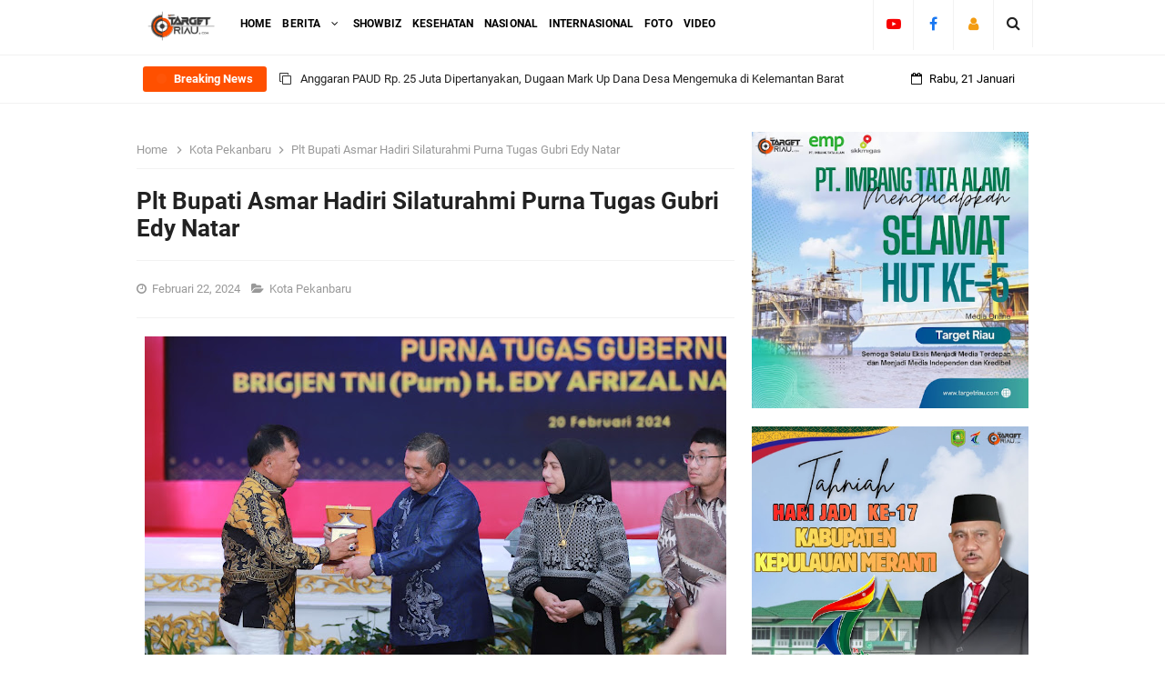

--- FILE ---
content_type: text/html; charset=UTF-8
request_url: https://www.targetriau.com/2024/02/plt-bupati-asmar-hadiri-silaturahmi-purna-tugas-gubri-edy-natar.html
body_size: 44310
content:
<!DOCTYPE html>
<HTML class='ltr no-js rwd item' dir='ltr'>
<head>
<link href='https://www.blogger.com/static/v1/widgets/2944754296-widget_css_bundle.css' rel='stylesheet' type='text/css'/>
<!-- Global site tag (gtag.js) - Google Analytics -->
<script async='async' src='https://www.googletagmanager.com/gtag/js?id=G-R7725C65NS'></script>
<script>
  window.dataLayer = window.dataLayer || [];
  function gtag(){dataLayer.push(arguments);}
  gtag('js', new Date());

  gtag('config', 'G-R7725C65NS');
</script>
<script async='async' crossorigin='anonymous' src='https://pagead2.googlesyndication.com/pagead/js/adsbygoogle.js?client=ca-pub-2293519368026527'></script>
<!-- [ Meta Tag SEO ] -->
<include expiration='7d' path='*.css'></include>
<include expiration='7d' path='*.js'></include>
<include expiration='3d' path='*.gif'></include>
<include expiration='3d' path='*.jpeg'></include>
<include expiration='3d' path='*.jpg'></include>
<include expiration='3d' path='*.png'></include>
<meta charset='utf-8'/>
<meta content='width=device-width, initial-scale=1' name='viewport'/>
<meta content='blogger' name='generator'/>
<meta content='text/html; charset=UTF-8' http-equiv='Content-Type'/>
<link href='https://www.blogger.com/openid-server.g' rel='openid.server'/>
<link href='https://www.targetriau.com/' rel='openid.delegate'/>
<link href='https://www.targetriau.com/2024/02/plt-bupati-asmar-hadiri-silaturahmi-purna-tugas-gubri-edy-natar.html' rel='canonical'/>
<title>Plt Bupati Asmar Hadiri Silaturahmi Purna Tugas Gubri Edy Natar - TARGET RIAU</title>
<meta content='Pelaksana tugas (Plt) Bupati Kepulauan Meranti AKBP (Purn) H. Asmar menghadiri silaturahmi dalam rangka Purna Tugas Gubernur Riau, Bapak Brigjen TNI (' name='description'/>
<script type='application/ld+json'>{ "@context": "https://schema.org", "@type": "WebSite", "url": "https://www.targetriau.com/", "potentialAction": { "@type": "SearchAction", "target": "https://www.targetriau.com/?q={search_term}", "query-input": "required name=search_term" } }</script>
<meta content='Plt Bupati Asmar Hadiri Silaturahmi Purna Tugas Gubri Edy Natar, TARGET RIAU: Plt Bupati Asmar Hadiri Silaturahmi Purna Tugas Gubri Edy Natar, TARGET RIAU' name='keywords'/>
<link href='https://www.targetriau.com/feeds/posts/default' rel='alternate' title='TARGET RIAU - Atom' type='application/atom+xml'/>
<link href='https://www.targetriau.com/feeds/posts/default?alt=rss' rel='alternate' title='TARGET RIAU - RSS' type='application/rss+xml'/>
<link href='https://www.blogger.com/feeds/6797287048086855694/posts/default' rel='alternate' title='TARGET RIAU - Atom' type='application/atom+xml'/>
<link href='https://blogger.googleusercontent.com/img/b/R29vZ2xl/AVvXsEj4YsP9st2gQVFxjSiBiQyNHJBaXlzY4hIs0ETf64KvYvMbSpAv-i0bTtpM51TxXJCTLauB4ORP9G9nHSi5qW4TgFHwcBN9G749N04-L7uDId3M6MOPyk6PMMyHagL5lnumx6U-94NCPLm7YhEA7lGt7X7vK2dxgx-QxBSSr0tsVjlukJwEoVdFQgB3888/s72-w640-c-h426/WhatsApp%20Image%202024-02-21%20at%2015.43.11.jpeg' rel='image_src'/>
<link href='https://www.targetriau.com/2024/02/plt-bupati-asmar-hadiri-silaturahmi-purna-tugas-gubri-edy-natar.html' hreflang='x-default' rel='alternate'/>
<link href='/favicon.ico' rel='icon' type='image/x-icon'/>
<link href='https://plus.google.com/USER-GOOGLE-PLUS/posts' rel='publisher'/>
<link href='https://plus.google.com/USER-GOOGLE-PLUS/about' rel='author'/>
<link href='https://plus.google.com/USER-GOOGLE-PLUS' rel='me'/>
<meta content='KODE-VALIDASI-GOOGLE-WEBMASTER' name='google-site-verification'/>
<meta content='KODE-VALIDASI-BING-WEBMASTER' name='msvalidate.01'/>
<meta content='Indonesia' name='geo.placename'/>
<meta content='NAMA-ADMIN' name='Author'/>
<meta content='general' name='rating'/>
<meta content='id' name='geo.country'/>
<!-- [ Social Media Meta Tag ] -->
<meta content='Plt Bupati Asmar Hadiri Silaturahmi Purna Tugas Gubri Edy Natar' property='og:title'/>
<meta content='https://www.targetriau.com/2024/02/plt-bupati-asmar-hadiri-silaturahmi-purna-tugas-gubri-edy-natar.html' property='og:url'/>
<meta content='article' property='og:type'/>
<meta content='TARGET RIAU' property='og:site_name'/>
<meta content='Pelaksana tugas (Plt) Bupati Kepulauan Meranti AKBP (Purn) H. Asmar menghadiri silaturahmi dalam rangka Purna Tugas Gubernur Riau, Bapak Brigjen TNI (' property='og:description'/>
<meta content='https://blogger.googleusercontent.com/img/b/R29vZ2xl/AVvXsEj4YsP9st2gQVFxjSiBiQyNHJBaXlzY4hIs0ETf64KvYvMbSpAv-i0bTtpM51TxXJCTLauB4ORP9G9nHSi5qW4TgFHwcBN9G749N04-L7uDId3M6MOPyk6PMMyHagL5lnumx6U-94NCPLm7YhEA7lGt7X7vK2dxgx-QxBSSr0tsVjlukJwEoVdFQgB3888/w640-h426/WhatsApp%20Image%202024-02-21%20at%2015.43.11.jpeg' property='og:image'/>
<meta content='https://www.facebook.com/PROFIL-FACEBOOK' property='article:author'/>
<meta content='https://www.facebook.com/FAN-PAGE-FACEBOOK' property='article:publisher'/>
<meta content='KODE-APLIKASI-FACEBOOK' property='fb:app_id'/>
<meta content='KODE-ADMIN-FACEBOOK' property='fb:admins'/>
<meta content='en_US' property='og:locale'/>
<meta content='en_GB' property='og:locale:alternate'/>
<meta content='id_ID' property='og:locale:alternate'/>
<meta content='summary' name='twitter:card'/>
<meta content='TARGET RIAU: Plt Bupati Asmar Hadiri Silaturahmi Purna Tugas Gubri Edy Natar' name='twitter:title'/>
<meta content='USER-TWITTER' name='twitter:site'/>
<meta content='USER-TWITTER' name='twitter:creator'/>
<meta content='summary_large_image' name='twitter:card'/>
<link href='//ajax.googleapis.com' rel='dns-prefetch'/>
<link href='//www.google-analytics.com' rel='dns-prefetch'/>
<link href='//googleads.g.doubleclick.net' rel='dns-prefetch'/>
<link href='//www.googletagservices.com' rel='dns-prefetch'/>
<link href='//pagead2.googlesyndication.com' rel='dns-prefetch'/>
<link href='//maxcdn.bootstrapcdn.com' rel='dns-prefetch'/>
<link href='//adservice.google.ca' rel='dns-prefetch'/>
<link href='//adservice.google.com' rel='dns-prefetch'/>
<link href='//resources.blogblog.com' rel='dns-prefetch'/>
<link href='//fonts.googleapis.com' rel='dns-prefetch'/>
<link href='//1.bp.blogspot.com' rel='dns-prefetch'/>
<link href='//2.bp.blogspot.com' rel='dns-prefetch'/>
<link href='//3.bp.blogspot.com' rel='dns-prefetch'/>
<link href='//4.bp.blogspot.com' rel='dns-prefetch'/>
<link href='//disqus.com' rel='dns-prefetch'/>
<link href='//github.com' rel='dns-prefetch'/>
<link href='//cdn.rawgit.com' rel='dns-prefetch'/>
<link href='//fontawesome.com' rel='dns-prefetch'/>
<link href='//www.sharethis.com' rel='dns-prefetch'/>
<link href='//cdn.jsdelivr.net' rel='dns-prefetch'/>
<style id='page-skin-1' type='text/css'><!--
/*
Template Info
Name             : 10 Magz Responsive Blogger Template
Theme Published  : 2019
Theme Updated    : 2021
Type             : Personal Blog
Style            : Disqus Comments
Designer         : Idntheme
Designer url     : www.idntheme.com
Thanks to        : All supported
License          : Premium Version
*/
body#layout ul{list-style-type:none;list-style:none}body#layout ul li{list-style-type:none;list-style:none}body#layout #headerbwrap{height:auto}body#layout #site-navigationpix{display:none}body#layout #footer-navbarpix{display:none}body#layout #pagepix{overflow:hidden}body#layout #primarypix{display:block;position:relative;float:left;width:69%}body#layout #secondarypix{display:block;position:relative;float:right;width:30%}.section,.widget{margin:0;padding:0;position:relative}body#layout #columns1,body#layout #footer1{float:left;width:28%}body#layout #columns2,body#layout #footer2{float:left;width:28%}body#layout #columns3,body#layout #footer3{float:right;width:28%}
body#layout .social-right li{display:none}
body#layout #feature2,body#layout #feature4{display:inline-block;width:42.3%;float:left}
/* Reset */
html,body,div,span,applet,object,iframe,h1,h2,h3,h4,h5,h6,p,blockquote,pre,a,abbr,acronym,address,big,cite,code,del,dfn,em,font,ins,kbd,q,s,samp,small,strike,strong,sub,sup,tt,var,dl,dt,dd,ol,ul,li,fieldset,form,label,legend,table,caption,tbody,tfoot,thead,tr,th,td{border:0;word-wrap:break-word;font-size:100%;font-style:inherit;font-weight:inherit;margin:0;outline:0;padding:0;vertical-align:baseline}html{overflow-y:scroll;-webkit-text-size-adjust:100%;-ms-text-size-adjust:100%}article,aside,details,figcaption,figure,footer,header,main,nav,section{display:block}ol,ul{list-style:none}table{border-collapse:separate;border-spacing:0}caption,th,td{font-weight:normal;text-align:left}blockquote:before,blockquote:after,q:before,q:after{content:""}blockquote,q{quotes:"" ""}a:focus,a:hover,a:active{outline:0}a img{border:0}
/* Global */
body,button,input,select,textarea{word-wrap:break-word;line-height:1.6}
body{background:#fff;color:#000;font-family:'Roboto',sans-serif;font-size:16px;padding:0;margin:0;font-weight:normal}
/* Headings */
h1,h2,h3,h4,h5,h6{clear:both;word-wrap:break-word;line-height:1.4;font-weight:700}
h1{font-size:21px;font-size:1.6153rem;font-weight:700;margin-bottom:0.75em}
h2{font-size:18px;font-size:1.3846rem;font-weight:700;margin-bottom:0.85715em}
h3{font-size:16px;font-size:1.2307rem;font-weight:bold;margin-bottom:1.125em}
h4{font-size:15px;font-size:1.1538rem;font-weight:bold;margin-bottom:1em}
h5{word-wrap:break-word;font-size:15px;font-size:1.1538rem;font-weight:bold;margin-bottom:1em}
h6{word-wrap:break-word;font-size:13px;font-size:1rem;margin-bottom:1.1538em}
hr{background-color:#e6e6e6;border:0;height:1px;margin:1.1538461538em 0}
/* Text elements */
p,blockquote p:last-child{margin-bottom:1.5em}p:last-child{margin-bottom:0}ul,ol{margin:0 0 1.5em 1.1538461538em}ul{list-style:square}ol{list-style:decimal;margin:0 0 1.5em 2.8538461538em}li > ul,li > ol{margin-bottom:0;margin-left:1.1538461538em}dt{font-weight:bold}dd{margin:0 1.1538461538em 1.5em 1.1538461538em}b,strong{font-weight:bold}dfn,cite,em,i{font-style:italic}.post-body blockquote{background:#f8f8f8;border-left:4px solid #ff5000;padding:15px}address{margin:0 0 1.5em 0}pre{font-size:13px;max-width:100%}kbd,tt,var{color:#777;border-bottom:solid 1px #ccc;font-family:Consolas,'Courier New',monospace;font-size:88.3%}code,kbd,tt,var{font-family:"Courier 10 Pitch",Courier,monospace;word-wrap:break-word}abbr,acronym{border-bottom:1px dotted #e6e6e6;cursor:help}mark,ins{background:#f0f0f0;text-decoration:none}sup,sub{font-size:75%;height:0;line-height:0;position:relative;vertical-align:baseline}sup{bottom:1ex}sub{top:.5ex}small{font-size:75%}big{font-size:125%}figure{margin:0}table{border:1px solid rgba(0,0,0,0.05);margin:0 0 1.5em 0;width:100%}th{font-weight:bold;padding:0.6em}td{border-top:1px solid rgba(0,0,0,0.05);padding:0.6em}img{height:auto;max-width:100%}button,input,select,textarea{color:#888;font-size:100%;margin:0;vertical-align:baseline;*vertical-align:middle}button,input{line-height:normal}button,html input[type="button"],input[type="reset"],input[type="submit"]{cursor:pointer;font-size:13px;font-size:1rem;line-height:1;padding:0.962em 1.847em;-webkit-appearance:button}button:hover,html input[type="button"]:hover,input[type="reset"]:hover,input[type="submit"]:hover{color:#fff}button:focus,html input[type="button"]:focus,input[type="reset"]:focus,input[type="submit"]:focus,button:active,html input[type="button"]:active,input[type="reset"]:active,input[type="submit"]:active{outline:none}input[type="checkbox"],input[type="radio"]{box-sizing:border-box;padding:0}input[type="search"]{-webkit-appearance:textfield;-webkit-box-sizing:content-box;-moz-box-sizing:content-box;box-sizing:content-box}input[type="search"]::-webkit-search-decoration{-webkit-appearance:none}button::-moz-focus-inner,input::-moz-focus-inner{border:0;padding:0}input[type="text"],input[type="email"],input[type="password"],input[type="search"],input[type="url"]{background-color:#fff;border:0;font-size:15px;padding:0.6em;-webkit-transition:0.2s ease-in;transition:0.2s ease-in}input[type="text"]:focus,input[type="email"]:focus,input[type="password"]:focus,input[type="search"]:focus,input[type="url"]:focus,textarea:focus{background-color:#fff;outline:none;-webkit-transition:0.2s ease-in;transition:0.2s ease-in}textarea{background-color:#f9f9f9;border:0;font-size:13px;font-size:1rem;overflow:auto;padding:1.5625%;-webkit-transition:0.2s ease-in;transition:0.2s ease-in;vertical-align:top;width:96.875%}a{color:#ff5000;text-decoration:none;transition:all .3s}a:hover,a:focus,a:active{color:#F8A01B}input[type=search]::-ms-clear{display:none;width:0;height:0}input[type=search]::-ms-reveal{display:none;width:0;height:0}input[type="search"]::-webkit-search-decoration,input[type="search"]::-webkit-search-cancel-button,input[type="search"]::-webkit-search-results-button,input[type="search"]::-webkit-search-results-decoration{display:none}*,*:before,*:after{box-sizing:border-box}.widget-content{margin:0;padding:0;overflow:hidden}
/* Google Font */
@font-face{font-family:'Roboto';font-style:italic;font-weight:400;font-display:swap;src:local('Roboto Italic'),local('Roboto-Italic'),url(https://fonts.gstatic.com/s/roboto/v20/KFOkCnqEu92Fr1Mu51xFIzIFKw.woff2) format('woff2');unicode-range:U+0460-052F,U+1C80-1C88,U+20B4,U+2DE0-2DFF,U+A640-A69F,U+FE2E-FE2F}@font-face{font-family:'Roboto';font-style:italic;font-weight:400;font-display:swap;src:local('Roboto Italic'),local('Roboto-Italic'),url(https://fonts.gstatic.com/s/roboto/v20/KFOkCnqEu92Fr1Mu51xMIzIFKw.woff2) format('woff2');unicode-range:U+0400-045F,U+0490-0491,U+04B0-04B1,U+2116}@font-face{font-family:'Roboto';font-style:italic;font-weight:400;font-display:swap;src:local('Roboto Italic'),local('Roboto-Italic'),url(https://fonts.gstatic.com/s/roboto/v20/KFOkCnqEu92Fr1Mu51xEIzIFKw.woff2) format('woff2');unicode-range:U+1F00-1FFF}@font-face{font-family:'Roboto';font-style:italic;font-weight:400;font-display:swap;src:local('Roboto Italic'),local('Roboto-Italic'),url(https://fonts.gstatic.com/s/roboto/v20/KFOkCnqEu92Fr1Mu51xLIzIFKw.woff2) format('woff2');unicode-range:U+0370-03FF}@font-face{font-family:'Roboto';font-style:italic;font-weight:400;font-display:swap;src:local('Roboto Italic'),local('Roboto-Italic'),url(https://fonts.gstatic.com/s/roboto/v20/KFOkCnqEu92Fr1Mu51xHIzIFKw.woff2) format('woff2');unicode-range:U+0102-0103,U+0110-0111,U+1EA0-1EF9,U+20AB}@font-face{font-family:'Roboto';font-style:italic;font-weight:400;font-display:swap;src:local('Roboto Italic'),local('Roboto-Italic'),url(https://fonts.gstatic.com/s/roboto/v20/KFOkCnqEu92Fr1Mu51xGIzIFKw.woff2) format('woff2');unicode-range:U+0100-024F,U+0259,U+1E00-1EFF,U+2020,U+20A0-20AB,U+20AD-20CF,U+2113,U+2C60-2C7F,U+A720-A7FF}@font-face{font-family:'Roboto';font-style:italic;font-weight:400;font-display:swap;src:local('Roboto Italic'),local('Roboto-Italic'),url(https://fonts.gstatic.com/s/roboto/v20/KFOkCnqEu92Fr1Mu51xIIzI.woff2) format('woff2');unicode-range:U+0000-00FF,U+0131,U+0152-0153,U+02BB-02BC,U+02C6,U+02DA,U+02DC,U+2000-206F,U+2074,U+20AC,U+2122,U+2191,U+2193,U+2212,U+2215,U+FEFF,U+FFFD}@font-face{font-family:'Roboto';font-style:italic;font-weight:700;font-display:swap;src:local('Roboto Bold Italic'),local('Roboto-BoldItalic'),url(https://fonts.gstatic.com/s/roboto/v20/KFOjCnqEu92Fr1Mu51TzBic3CsTKlA.woff2) format('woff2');unicode-range:U+0460-052F,U+1C80-1C88,U+20B4,U+2DE0-2DFF,U+A640-A69F,U+FE2E-FE2F}@font-face{font-family:'Roboto';font-style:italic;font-weight:700;font-display:swap;src:local('Roboto Bold Italic'),local('Roboto-BoldItalic'),url(https://fonts.gstatic.com/s/roboto/v20/KFOjCnqEu92Fr1Mu51TzBic-CsTKlA.woff2) format('woff2');unicode-range:U+0400-045F,U+0490-0491,U+04B0-04B1,U+2116}@font-face{font-family:'Roboto';font-style:italic;font-weight:700;font-display:swap;src:local('Roboto Bold Italic'),local('Roboto-BoldItalic'),url(https://fonts.gstatic.com/s/roboto/v20/KFOjCnqEu92Fr1Mu51TzBic2CsTKlA.woff2) format('woff2');unicode-range:U+1F00-1FFF}@font-face{font-family:'Roboto';font-style:italic;font-weight:700;font-display:swap;src:local('Roboto Bold Italic'),local('Roboto-BoldItalic'),url(https://fonts.gstatic.com/s/roboto/v20/KFOjCnqEu92Fr1Mu51TzBic5CsTKlA.woff2) format('woff2');unicode-range:U+0370-03FF}@font-face{font-family:'Roboto';font-style:italic;font-weight:700;font-display:swap;src:local('Roboto Bold Italic'),local('Roboto-BoldItalic'),url(https://fonts.gstatic.com/s/roboto/v20/KFOjCnqEu92Fr1Mu51TzBic1CsTKlA.woff2) format('woff2');unicode-range:U+0102-0103,U+0110-0111,U+1EA0-1EF9,U+20AB}@font-face{font-family:'Roboto';font-style:italic;font-weight:700;font-display:swap;src:local('Roboto Bold Italic'),local('Roboto-BoldItalic'),url(https://fonts.gstatic.com/s/roboto/v20/KFOjCnqEu92Fr1Mu51TzBic0CsTKlA.woff2) format('woff2');unicode-range:U+0100-024F,U+0259,U+1E00-1EFF,U+2020,U+20A0-20AB,U+20AD-20CF,U+2113,U+2C60-2C7F,U+A720-A7FF}@font-face{font-family:'Roboto';font-style:italic;font-weight:700;font-display:swap;src:local('Roboto Bold Italic'),local('Roboto-BoldItalic'),url(https://fonts.gstatic.com/s/roboto/v20/KFOjCnqEu92Fr1Mu51TzBic6CsQ.woff2) format('woff2');unicode-range:U+0000-00FF,U+0131,U+0152-0153,U+02BB-02BC,U+02C6,U+02DA,U+02DC,U+2000-206F,U+2074,U+20AC,U+2122,U+2191,U+2193,U+2212,U+2215,U+FEFF,U+FFFD}@font-face{font-family:'Roboto';font-style:normal;font-weight:400;font-display:swap;src:local('Roboto'),local('Roboto-Regular'),url(https://fonts.gstatic.com/s/roboto/v20/KFOmCnqEu92Fr1Mu72xKOzY.woff2) format('woff2');unicode-range:U+0460-052F,U+1C80-1C88,U+20B4,U+2DE0-2DFF,U+A640-A69F,U+FE2E-FE2F}@font-face{font-family:'Roboto';font-style:normal;font-weight:400;font-display:swap;src:local('Roboto'),local('Roboto-Regular'),url(https://fonts.gstatic.com/s/roboto/v20/KFOmCnqEu92Fr1Mu5mxKOzY.woff2) format('woff2');unicode-range:U+0400-045F,U+0490-0491,U+04B0-04B1,U+2116}@font-face{font-family:'Roboto';font-style:normal;font-weight:400;font-display:swap;src:local('Roboto'),local('Roboto-Regular'),url(https://fonts.gstatic.com/s/roboto/v20/KFOmCnqEu92Fr1Mu7mxKOzY.woff2) format('woff2');unicode-range:U+1F00-1FFF}@font-face{font-family:'Roboto';font-style:normal;font-weight:400;font-display:swap;src:local('Roboto'),local('Roboto-Regular'),url(https://fonts.gstatic.com/s/roboto/v20/KFOmCnqEu92Fr1Mu4WxKOzY.woff2) format('woff2');unicode-range:U+0370-03FF}@font-face{font-family:'Roboto';font-style:normal;font-weight:400;font-display:swap;src:local('Roboto'),local('Roboto-Regular'),url(https://fonts.gstatic.com/s/roboto/v20/KFOmCnqEu92Fr1Mu7WxKOzY.woff2) format('woff2');unicode-range:U+0102-0103,U+0110-0111,U+1EA0-1EF9,U+20AB}@font-face{font-family:'Roboto';font-style:normal;font-weight:400;font-display:swap;src:local('Roboto'),local('Roboto-Regular'),url(https://fonts.gstatic.com/s/roboto/v20/KFOmCnqEu92Fr1Mu7GxKOzY.woff2) format('woff2');unicode-range:U+0100-024F,U+0259,U+1E00-1EFF,U+2020,U+20A0-20AB,U+20AD-20CF,U+2113,U+2C60-2C7F,U+A720-A7FF}@font-face{font-family:'Roboto';font-style:normal;font-weight:400;font-display:swap;src:local('Roboto'),local('Roboto-Regular'),url(https://fonts.gstatic.com/s/roboto/v20/KFOmCnqEu92Fr1Mu4mxK.woff2) format('woff2');unicode-range:U+0000-00FF,U+0131,U+0152-0153,U+02BB-02BC,U+02C6,U+02DA,U+02DC,U+2000-206F,U+2074,U+20AC,U+2122,U+2191,U+2193,U+2212,U+2215,U+FEFF,U+FFFD}@font-face{font-family:'Roboto';font-style:normal;font-weight:700;font-display:swap;src:local('Roboto Bold'),local('Roboto-Bold'),url(https://fonts.gstatic.com/s/roboto/v20/KFOlCnqEu92Fr1MmWUlfCRc4EsA.woff2) format('woff2');unicode-range:U+0460-052F,U+1C80-1C88,U+20B4,U+2DE0-2DFF,U+A640-A69F,U+FE2E-FE2F}@font-face{font-family:'Roboto';font-style:normal;font-weight:700;font-display:swap;src:local('Roboto Bold'),local('Roboto-Bold'),url(https://fonts.gstatic.com/s/roboto/v20/KFOlCnqEu92Fr1MmWUlfABc4EsA.woff2) format('woff2');unicode-range:U+0400-045F,U+0490-0491,U+04B0-04B1,U+2116}@font-face{font-family:'Roboto';font-style:normal;font-weight:700;font-display:swap;src:local('Roboto Bold'),local('Roboto-Bold'),url(https://fonts.gstatic.com/s/roboto/v20/KFOlCnqEu92Fr1MmWUlfCBc4EsA.woff2) format('woff2');unicode-range:U+1F00-1FFF}@font-face{font-family:'Roboto';font-style:normal;font-weight:700;font-display:swap;src:local('Roboto Bold'),local('Roboto-Bold'),url(https://fonts.gstatic.com/s/roboto/v20/KFOlCnqEu92Fr1MmWUlfBxc4EsA.woff2) format('woff2');unicode-range:U+0370-03FF}@font-face{font-family:'Roboto';font-style:normal;font-weight:700;font-display:swap;src:local('Roboto Bold'),local('Roboto-Bold'),url(https://fonts.gstatic.com/s/roboto/v20/KFOlCnqEu92Fr1MmWUlfCxc4EsA.woff2) format('woff2');unicode-range:U+0102-0103,U+0110-0111,U+1EA0-1EF9,U+20AB}@font-face{font-family:'Roboto';font-style:normal;font-weight:700;font-display:swap;src:local('Roboto Bold'),local('Roboto-Bold'),url(https://fonts.gstatic.com/s/roboto/v20/KFOlCnqEu92Fr1MmWUlfChc4EsA.woff2) format('woff2');unicode-range:U+0100-024F,U+0259,U+1E00-1EFF,U+2020,U+20A0-20AB,U+20AD-20CF,U+2113,U+2C60-2C7F,U+A720-A7FF}@font-face{font-family:'Roboto';font-style:normal;font-weight:700;font-display:swap;src:local('Roboto Bold'),local('Roboto-Bold'),url(https://fonts.gstatic.com/s/roboto/v20/KFOlCnqEu92Fr1MmWUlfBBc4.woff2) format('woff2');unicode-range:U+0000-00FF,U+0131,U+0152-0153,U+02BB-02BC,U+02C6,U+02DA,U+02DC,U+2000-206F,U+2074,U+20AC,U+2122,U+2191,U+2193,U+2212,U+2215,U+FEFF,U+FFFD}
/* Fontawesome */
@font-face{font-family:'FontAwesome';src:url('https://maxcdn.bootstrapcdn.com/font-awesome/4.7.0/fonts/fontawesome-webfont.eot?v=4.7.0');src:url('https://maxcdn.bootstrapcdn.com/font-awesome/4.7.0/fonts/fontawesome-webfont.eot?#iefix&v=4.7.0') format('embedded-opentype'),url('https://maxcdn.bootstrapcdn.com/font-awesome/4.7.0/fonts/fontawesome-webfont.woff2?v=4.7.0') format('woff2'),url('https://maxcdn.bootstrapcdn.com/font-awesome/4.7.0/fonts/fontawesome-webfont.woff?v=4.7.0') format('woff'),url('https://maxcdn.bootstrapcdn.com/font-awesome/4.7.0/fonts/fontawesome-webfont.ttf?v=4.7.0') format('truetype'),url('https://maxcdn.bootstrapcdn.com/font-awesome/4.7.0/fonts/fontawesome-webfont.svg?v=4.7.0#fontawesomeregular') format('svg');font-weight:normal;font-style:normal}.fa{display:inline-block;font:normal normal normal 14px/1 FontAwesome;font-size:inherit;text-rendering:auto;-webkit-font-smoothing:antialiased;-moz-osx-font-smoothing:grayscale}.fa-lg{font-size:1.33333333em;line-height:.75em;vertical-align:-15%}.fa-2x{font-size:2em}.fa-3x{font-size:3em}.fa-4x{font-size:4em}.fa-5x{font-size:5em}.fa-fw{width:1.28571429em;text-align:center}.fa-ul{padding-left:0;margin-left:2.14285714em;list-style-type:none}.fa-ul>li{position:relative}.fa-li{position:absolute;left:-2.14285714em;width:2.14285714em;top:.14285714em;text-align:center}.fa-li.fa-lg{left:-1.85714286em}.fa-border{padding:.2em .25em .15em;border:solid .08em #eee;border-radius:.1em}.fa-pull-left{float:left}.fa-pull-right{float:right}.fa.fa-pull-left{margin-right:.3em}.fa.fa-pull-right{margin-left:.3em}.pull-right{float:right}.pull-left{float:left}.fa.pull-left{margin-right:.3em}.fa.pull-right{margin-left:.3em}.fa-spin{-webkit-animation:fa-spin 2s infinite linear;animation:fa-spin 2s infinite linear}.fa-pulse{-webkit-animation:fa-spin 1s infinite steps(8);animation:fa-spin 1s infinite steps(8)}@-webkit-keyframes fa-spin{0%{-webkit-transform:rotate(0deg);transform:rotate(0deg)}100%{-webkit-transform:rotate(359deg);transform:rotate(359deg)}}@keyframes fa-spin{0%{-webkit-transform:rotate(0deg);transform:rotate(0deg)}100%{-webkit-transform:rotate(359deg);transform:rotate(359deg)}}.fa-rotate-90{-ms-filter:"progid:DXImageTransform.Microsoft.BasicImage(rotation=1)";-webkit-transform:rotate(90deg);-ms-transform:rotate(90deg);transform:rotate(90deg)}.fa-rotate-180{-ms-filter:"progid:DXImageTransform.Microsoft.BasicImage(rotation=2)";-webkit-transform:rotate(180deg);-ms-transform:rotate(180deg);transform:rotate(180deg)}.fa-rotate-270{-ms-filter:"progid:DXImageTransform.Microsoft.BasicImage(rotation=3)";-webkit-transform:rotate(270deg);-ms-transform:rotate(270deg);transform:rotate(270deg)}.fa-flip-horizontal{-ms-filter:"progid:DXImageTransform.Microsoft.BasicImage(rotation=0, mirror=1)";-webkit-transform:scale(-1, 1);-ms-transform:scale(-1, 1);transform:scale(-1, 1)}.fa-flip-vertical{-ms-filter:"progid:DXImageTransform.Microsoft.BasicImage(rotation=2, mirror=1)";-webkit-transform:scale(1, -1);-ms-transform:scale(1, -1);transform:scale(1, -1)}:root .fa-rotate-90,:root .fa-rotate-180,:root .fa-rotate-270,:root .fa-flip-horizontal,:root .fa-flip-vertical{filter:none}.fa-stack{position:relative;display:inline-block;width:2em;height:2em;line-height:2em;vertical-align:middle}.fa-stack-1x,.fa-stack-2x{position:absolute;left:0;width:100%;text-align:center}.fa-stack-1x{line-height:inherit}.fa-stack-2x{font-size:2em}.fa-inverse{color:#fff}.fa-glass:before{content:"\f000"}.fa-music:before{content:"\f001"}.fa-search:before{content:"\f002"}.fa-envelope-o:before{content:"\f003"}.fa-heart:before{content:"\f004"}.fa-star:before{content:"\f005"}.fa-star-o:before{content:"\f006"}.fa-user:before{content:"\f007"}.fa-film:before{content:"\f008"}.fa-th-large:before{content:"\f009"}.fa-th:before{content:"\f00a"}.fa-th-list:before{content:"\f00b"}.fa-check:before{content:"\f00c"}.fa-remove:before,.fa-close:before,.fa-times:before{content:"\f00d"}.fa-search-plus:before{content:"\f00e"}.fa-search-minus:before{content:"\f010"}.fa-power-off:before{content:"\f011"}.fa-signal:before{content:"\f012"}.fa-gear:before,.fa-cog:before{content:"\f013"}.fa-trash-o:before{content:"\f014"}.fa-home:before{content:"\f015"}.fa-file-o:before{content:"\f016"}.fa-clock-o:before{content:"\f017"}.fa-road:before{content:"\f018"}.fa-download:before{content:"\f019"}.fa-arrow-circle-o-down:before{content:"\f01a"}.fa-arrow-circle-o-up:before{content:"\f01b"}.fa-inbox:before{content:"\f01c"}.fa-play-circle-o:before{content:"\f01d"}.fa-rotate-right:before,.fa-repeat:before{content:"\f01e"}.fa-refresh:before{content:"\f021"}.fa-list-alt:before{content:"\f022"}.fa-lock:before{content:"\f023"}.fa-flag:before{content:"\f024"}.fa-headphones:before{content:"\f025"}.fa-volume-off:before{content:"\f026"}.fa-volume-down:before{content:"\f027"}.fa-volume-up:before{content:"\f028"}.fa-qrcode:before{content:"\f029"}.fa-barcode:before{content:"\f02a"}.fa-tag:before{content:"\f02b"}.fa-tags:before{content:"\f02c"}.fa-book:before{content:"\f02d"}.fa-bookmark:before{content:"\f02e"}.fa-print:before{content:"\f02f"}.fa-camera:before{content:"\f030"}.fa-font:before{content:"\f031"}.fa-bold:before{content:"\f032"}.fa-italic:before{content:"\f033"}.fa-text-height:before{content:"\f034"}.fa-text-width:before{content:"\f035"}.fa-align-left:before{content:"\f036"}.fa-align-center:before{content:"\f037"}.fa-align-right:before{content:"\f038"}.fa-align-justify:before{content:"\f039"}.fa-list:before{content:"\f03a"}.fa-dedent:before,.fa-outdent:before{content:"\f03b"}.fa-indent:before{content:"\f03c"}.fa-video-camera:before{content:"\f03d"}.fa-photo:before,.fa-image:before,.fa-picture-o:before{content:"\f03e"}.fa-pencil:before{content:"\f040"}.fa-map-marker:before{content:"\f041"}.fa-adjust:before{content:"\f042"}.fa-tint:before{content:"\f043"}.fa-edit:before,.fa-pencil-square-o:before{content:"\f044"}.fa-share-square-o:before{content:"\f045"}.fa-check-square-o:before{content:"\f046"}.fa-arrows:before{content:"\f047"}.fa-step-backward:before{content:"\f048"}.fa-fast-backward:before{content:"\f049"}.fa-backward:before{content:"\f04a"}.fa-play:before{content:"\f04b"}.fa-pause:before{content:"\f04c"}.fa-stop:before{content:"\f04d"}.fa-forward:before{content:"\f04e"}.fa-fast-forward:before{content:"\f050"}.fa-step-forward:before{content:"\f051"}.fa-eject:before{content:"\f052"}.fa-chevron-left:before{content:"\f053"}.fa-chevron-right:before{content:"\f054"}.fa-plus-circle:before{content:"\f055"}.fa-minus-circle:before{content:"\f056"}.fa-times-circle:before{content:"\f057"}.fa-check-circle:before{content:"\f058"}.fa-question-circle:before{content:"\f059"}.fa-info-circle:before{content:"\f05a"}.fa-crosshairs:before{content:"\f05b"}.fa-times-circle-o:before{content:"\f05c"}.fa-check-circle-o:before{content:"\f05d"}.fa-ban:before{content:"\f05e"}.fa-arrow-left:before{content:"\f060"}.fa-arrow-right:before{content:"\f061"}.fa-arrow-up:before{content:"\f062"}.fa-arrow-down:before{content:"\f063"}.fa-mail-forward:before,.fa-share:before{content:"\f064"}.fa-expand:before{content:"\f065"}.fa-compress:before{content:"\f066"}.fa-plus:before{content:"\f067"}.fa-minus:before{content:"\f068"}.fa-asterisk:before{content:"\f069"}.fa-exclamation-circle:before{content:"\f06a"}.fa-gift:before{content:"\f06b"}.fa-leaf:before{content:"\f06c"}.fa-fire:before{content:"\f06d"}.fa-eye:before{content:"\f06e"}.fa-eye-slash:before{content:"\f070"}.fa-warning:before,.fa-exclamation-triangle:before{content:"\f071"}.fa-plane:before{content:"\f072"}.fa-calendar:before{content:"\f073"}.fa-random:before{content:"\f074"}.fa-comment:before{content:"\f075"}.fa-magnet:before{content:"\f076"}.fa-chevron-up:before{content:"\f077"}.fa-chevron-down:before{content:"\f078"}.fa-retweet:before{content:"\f079"}.fa-shopping-cart:before{content:"\f07a"}.fa-folder:before{content:"\f07b"}.fa-folder-open:before{content:"\f07c"}.fa-arrows-v:before{content:"\f07d"}.fa-arrows-h:before{content:"\f07e"}.fa-bar-chart-o:before,.fa-bar-chart:before{content:"\f080"}.fa-twitter-square:before{content:"\f081"}.fa-facebook-square:before{content:"\f082"}.fa-camera-retro:before{content:"\f083"}.fa-key:before{content:"\f084"}.fa-gears:before,.fa-cogs:before{content:"\f085"}.fa-comments:before{content:"\f086"}.fa-thumbs-o-up:before{content:"\f087"}.fa-thumbs-o-down:before{content:"\f088"}.fa-star-half:before{content:"\f089"}.fa-heart-o:before{content:"\f08a"}.fa-sign-out:before{content:"\f08b"}.fa-linkedin-square:before{content:"\f08c"}.fa-thumb-tack:before{content:"\f08d"}.fa-external-link:before{content:"\f08e"}.fa-sign-in:before{content:"\f090"}.fa-trophy:before{content:"\f091"}.fa-github-square:before{content:"\f092"}.fa-upload:before{content:"\f093"}.fa-lemon-o:before{content:"\f094"}.fa-phone:before{content:"\f095"}.fa-square-o:before{content:"\f096"}.fa-bookmark-o:before{content:"\f097"}.fa-phone-square:before{content:"\f098"}.fa-twitter:before{content:"\f099"}.fa-facebook-f:before,.fa-facebook:before{content:"\f09a"}.fa-github:before{content:"\f09b"}.fa-unlock:before{content:"\f09c"}.fa-credit-card:before{content:"\f09d"}.fa-feed:before,.fa-rss:before{content:"\f09e"}.fa-hdd-o:before{content:"\f0a0"}.fa-bullhorn:before{content:"\f0a1"}.fa-bell:before{content:"\f0f3"}.fa-certificate:before{content:"\f0a3"}.fa-hand-o-right:before{content:"\f0a4"}.fa-hand-o-left:before{content:"\f0a5"}.fa-hand-o-up:before{content:"\f0a6"}.fa-hand-o-down:before{content:"\f0a7"}.fa-arrow-circle-left:before{content:"\f0a8"}.fa-arrow-circle-right:before{content:"\f0a9"}.fa-arrow-circle-up:before{content:"\f0aa"}.fa-arrow-circle-down:before{content:"\f0ab"}.fa-globe:before{content:"\f0ac"}.fa-wrench:before{content:"\f0ad"}.fa-tasks:before{content:"\f0ae"}.fa-filter:before{content:"\f0b0"}.fa-briefcase:before{content:"\f0b1"}.fa-arrows-alt:before{content:"\f0b2"}.fa-group:before,.fa-users:before{content:"\f0c0"}.fa-chain:before,.fa-link:before{content:"\f0c1"}.fa-cloud:before{content:"\f0c2"}.fa-flask:before{content:"\f0c3"}.fa-cut:before,.fa-scissors:before{content:"\f0c4"}.fa-copy:before,.fa-files-o:before{content:"\f0c5"}.fa-paperclip:before{content:"\f0c6"}.fa-save:before,.fa-floppy-o:before{content:"\f0c7"}.fa-square:before{content:"\f0c8"}.fa-navicon:before,.fa-reorder:before,.fa-bars:before{content:"\f0c9"}.fa-list-ul:before{content:"\f0ca"}.fa-list-ol:before{content:"\f0cb"}.fa-strikethrough:before{content:"\f0cc"}.fa-underline:before{content:"\f0cd"}.fa-table:before{content:"\f0ce"}.fa-magic:before{content:"\f0d0"}.fa-truck:before{content:"\f0d1"}.fa-pinterest:before{content:"\f0d2"}.fa-pinterest-square:before{content:"\f0d3"}.fa-google-plus-square:before{content:"\f0d4"}.fa-google-plus:before{content:"\f0d5"}.fa-money:before{content:"\f0d6"}.fa-caret-down:before{content:"\f0d7"}.fa-caret-up:before{content:"\f0d8"}.fa-caret-left:before{content:"\f0d9"}.fa-caret-right:before{content:"\f0da"}.fa-columns:before{content:"\f0db"}.fa-unsorted:before,.fa-sort:before{content:"\f0dc"}.fa-sort-down:before,.fa-sort-desc:before{content:"\f0dd"}.fa-sort-up:before,.fa-sort-asc:before{content:"\f0de"}.fa-envelope:before{content:"\f0e0"}.fa-linkedin:before{content:"\f0e1"}.fa-rotate-left:before,.fa-undo:before{content:"\f0e2"}.fa-legal:before,.fa-gavel:before{content:"\f0e3"}.fa-dashboard:before,.fa-tachometer:before{content:"\f0e4"}.fa-comment-o:before{content:"\f0e5"}.fa-comments-o:before{content:"\f0e6"}.fa-flash:before,.fa-bolt:before{content:"\f0e7"}.fa-sitemap:before{content:"\f0e8"}.fa-umbrella:before{content:"\f0e9"}.fa-paste:before,.fa-clipboard:before{content:"\f0ea"}.fa-lightbulb-o:before{content:"\f0eb"}.fa-exchange:before{content:"\f0ec"}.fa-cloud-download:before{content:"\f0ed"}.fa-cloud-upload:before{content:"\f0ee"}.fa-user-md:before{content:"\f0f0"}.fa-stethoscope:before{content:"\f0f1"}.fa-suitcase:before{content:"\f0f2"}.fa-bell-o:before{content:"\f0a2"}.fa-coffee:before{content:"\f0f4"}.fa-cutlery:before{content:"\f0f5"}.fa-file-text-o:before{content:"\f0f6"}.fa-building-o:before{content:"\f0f7"}.fa-hospital-o:before{content:"\f0f8"}.fa-ambulance:before{content:"\f0f9"}.fa-medkit:before{content:"\f0fa"}.fa-fighter-jet:before{content:"\f0fb"}.fa-beer:before{content:"\f0fc"}.fa-h-square:before{content:"\f0fd"}.fa-plus-square:before{content:"\f0fe"}.fa-angle-double-left:before{content:"\f100"}.fa-angle-double-right:before{content:"\f101"}.fa-angle-double-up:before{content:"\f102"}.fa-angle-double-down:before{content:"\f103"}.fa-angle-left:before{content:"\f104"}.fa-angle-right:before{content:"\f105"}.fa-angle-up:before{content:"\f106"}.fa-angle-down:before{content:"\f107"}.fa-desktop:before{content:"\f108"}.fa-laptop:before{content:"\f109"}.fa-tablet:before{content:"\f10a"}.fa-mobile-phone:before,.fa-mobile:before{content:"\f10b"}.fa-circle-o:before{content:"\f10c"}.fa-quote-left:before{content:"\f10d"}.fa-quote-right:before{content:"\f10e"}.fa-spinner:before{content:"\f110"}.fa-circle:before{content:"\f111"}.fa-mail-reply:before,.fa-reply:before{content:"\f112"}.fa-github-alt:before{content:"\f113"}.fa-folder-o:before{content:"\f114"}.fa-folder-open-o:before{content:"\f115"}.fa-smile-o:before{content:"\f118"}.fa-frown-o:before{content:"\f119"}.fa-meh-o:before{content:"\f11a"}.fa-gamepad:before{content:"\f11b"}.fa-keyboard-o:before{content:"\f11c"}.fa-flag-o:before{content:"\f11d"}.fa-flag-checkered:before{content:"\f11e"}.fa-terminal:before{content:"\f120"}.fa-code:before{content:"\f121"}.fa-mail-reply-all:before,.fa-reply-all:before{content:"\f122"}.fa-star-half-empty:before,.fa-star-half-full:before,.fa-star-half-o:before{content:"\f123"}.fa-location-arrow:before{content:"\f124"}.fa-crop:before{content:"\f125"}.fa-code-fork:before{content:"\f126"}.fa-unlink:before,.fa-chain-broken:before{content:"\f127"}.fa-question:before{content:"\f128"}.fa-info:before{content:"\f129"}.fa-exclamation:before{content:"\f12a"}.fa-superscript:before{content:"\f12b"}.fa-subscript:before{content:"\f12c"}.fa-eraser:before{content:"\f12d"}.fa-puzzle-piece:before{content:"\f12e"}.fa-microphone:before{content:"\f130"}.fa-microphone-slash:before{content:"\f131"}.fa-shield:before{content:"\f132"}.fa-calendar-o:before{content:"\f133"}.fa-fire-extinguisher:before{content:"\f134"}.fa-rocket:before{content:"\f135"}.fa-maxcdn:before{content:"\f136"}.fa-chevron-circle-left:before{content:"\f137"}.fa-chevron-circle-right:before{content:"\f138"}.fa-chevron-circle-up:before{content:"\f139"}.fa-chevron-circle-down:before{content:"\f13a"}.fa-html5:before{content:"\f13b"}.fa-css3:before{content:"\f13c"}.fa-anchor:before{content:"\f13d"}.fa-unlock-alt:before{content:"\f13e"}.fa-bullseye:before{content:"\f140"}.fa-ellipsis-h:before{content:"\f141"}.fa-ellipsis-v:before{content:"\f142"}.fa-rss-square:before{content:"\f143"}.fa-play-circle:before{content:"\f144"}.fa-ticket:before{content:"\f145"}.fa-minus-square:before{content:"\f146"}.fa-minus-square-o:before{content:"\f147"}.fa-level-up:before{content:"\f148"}.fa-level-down:before{content:"\f149"}.fa-check-square:before{content:"\f14a"}.fa-pencil-square:before{content:"\f14b"}.fa-external-link-square:before{content:"\f14c"}.fa-share-square:before{content:"\f14d"}.fa-compass:before{content:"\f14e"}.fa-toggle-down:before,.fa-caret-square-o-down:before{content:"\f150"}.fa-toggle-up:before,.fa-caret-square-o-up:before{content:"\f151"}.fa-toggle-right:before,.fa-caret-square-o-right:before{content:"\f152"}.fa-euro:before,.fa-eur:before{content:"\f153"}.fa-gbp:before{content:"\f154"}.fa-dollar:before,.fa-usd:before{content:"\f155"}.fa-rupee:before,.fa-inr:before{content:"\f156"}.fa-cny:before,.fa-rmb:before,.fa-yen:before,.fa-jpy:before{content:"\f157"}.fa-ruble:before,.fa-rouble:before,.fa-rub:before{content:"\f158"}.fa-won:before,.fa-krw:before{content:"\f159"}.fa-bitcoin:before,.fa-btc:before{content:"\f15a"}.fa-file:before{content:"\f15b"}.fa-file-text:before{content:"\f15c"}.fa-sort-alpha-asc:before{content:"\f15d"}.fa-sort-alpha-desc:before{content:"\f15e"}.fa-sort-amount-asc:before{content:"\f160"}.fa-sort-amount-desc:before{content:"\f161"}.fa-sort-numeric-asc:before{content:"\f162"}.fa-sort-numeric-desc:before{content:"\f163"}.fa-thumbs-up:before{content:"\f164"}.fa-thumbs-down:before{content:"\f165"}.fa-youtube-square:before{content:"\f166"}.fa-youtube:before{content:"\f167"}.fa-xing:before{content:"\f168"}.fa-xing-square:before{content:"\f169"}.fa-youtube-play:before{content:"\f16a"}.fa-dropbox:before{content:"\f16b"}.fa-stack-overflow:before{content:"\f16c"}.fa-instagram:before{content:"\f16d"}.fa-flickr:before{content:"\f16e"}.fa-adn:before{content:"\f170"}.fa-bitbucket:before{content:"\f171"}.fa-bitbucket-square:before{content:"\f172"}.fa-tumblr:before{content:"\f173"}.fa-tumblr-square:before{content:"\f174"}.fa-long-arrow-down:before{content:"\f175"}.fa-long-arrow-up:before{content:"\f176"}.fa-long-arrow-left:before{content:"\f177"}.fa-long-arrow-right:before{content:"\f178"}.fa-apple:before{content:"\f179"}.fa-windows:before{content:"\f17a"}.fa-android:before{content:"\f17b"}.fa-linux:before{content:"\f17c"}.fa-dribbble:before{content:"\f17d"}.fa-skype:before{content:"\f17e"}.fa-foursquare:before{content:"\f180"}.fa-trello:before{content:"\f181"}.fa-female:before{content:"\f182"}.fa-male:before{content:"\f183"}.fa-gittip:before,.fa-gratipay:before{content:"\f184"}.fa-sun-o:before{content:"\f185"}.fa-moon-o:before{content:"\f186"}.fa-archive:before{content:"\f187"}.fa-bug:before{content:"\f188"}.fa-vk:before{content:"\f189"}.fa-weibo:before{content:"\f18a"}.fa-renren:before{content:"\f18b"}.fa-pagelines:before{content:"\f18c"}.fa-stack-exchange:before{content:"\f18d"}.fa-arrow-circle-o-right:before{content:"\f18e"}.fa-arrow-circle-o-left:before{content:"\f190"}.fa-toggle-left:before,.fa-caret-square-o-left:before{content:"\f191"}.fa-dot-circle-o:before{content:"\f192"}.fa-wheelchair:before{content:"\f193"}.fa-vimeo-square:before{content:"\f194"}.fa-turkish-lira:before,.fa-try:before{content:"\f195"}.fa-plus-square-o:before{content:"\f196"}.fa-space-shuttle:before{content:"\f197"}.fa-slack:before{content:"\f198"}.fa-envelope-square:before{content:"\f199"}.fa-wordpress:before{content:"\f19a"}.fa-openid:before{content:"\f19b"}.fa-institution:before,.fa-bank:before,.fa-university:before{content:"\f19c"}.fa-mortar-board:before,.fa-graduation-cap:before{content:"\f19d"}.fa-yahoo:before{content:"\f19e"}.fa-google:before{content:"\f1a0"}.fa-reddit:before{content:"\f1a1"}.fa-reddit-square:before{content:"\f1a2"}.fa-stumbleupon-circle:before{content:"\f1a3"}.fa-stumbleupon:before{content:"\f1a4"}.fa-delicious:before{content:"\f1a5"}.fa-digg:before{content:"\f1a6"}.fa-pied-piper-pp:before{content:"\f1a7"}.fa-pied-piper-alt:before{content:"\f1a8"}.fa-drupal:before{content:"\f1a9"}.fa-joomla:before{content:"\f1aa"}.fa-language:before{content:"\f1ab"}.fa-fax:before{content:"\f1ac"}.fa-building:before{content:"\f1ad"}.fa-child:before{content:"\f1ae"}.fa-paw:before{content:"\f1b0"}.fa-spoon:before{content:"\f1b1"}.fa-cube:before{content:"\f1b2"}.fa-cubes:before{content:"\f1b3"}.fa-behance:before{content:"\f1b4"}.fa-behance-square:before{content:"\f1b5"}.fa-steam:before{content:"\f1b6"}.fa-steam-square:before{content:"\f1b7"}.fa-recycle:before{content:"\f1b8"}.fa-automobile:before,.fa-car:before{content:"\f1b9"}.fa-cab:before,.fa-taxi:before{content:"\f1ba"}.fa-tree:before{content:"\f1bb"}.fa-spotify:before{content:"\f1bc"}.fa-deviantart:before{content:"\f1bd"}.fa-soundcloud:before{content:"\f1be"}.fa-database:before{content:"\f1c0"}.fa-file-pdf-o:before{content:"\f1c1"}.fa-file-word-o:before{content:"\f1c2"}.fa-file-excel-o:before{content:"\f1c3"}.fa-file-powerpoint-o:before{content:"\f1c4"}.fa-file-photo-o:before,.fa-file-picture-o:before,.fa-file-image-o:before{content:"\f1c5"}.fa-file-zip-o:before,.fa-file-archive-o:before{content:"\f1c6"}.fa-file-sound-o:before,.fa-file-audio-o:before{content:"\f1c7"}.fa-file-movie-o:before,.fa-file-video-o:before{content:"\f1c8"}.fa-file-code-o:before{content:"\f1c9"}.fa-vine:before{content:"\f1ca"}.fa-codepen:before{content:"\f1cb"}.fa-jsfiddle:before{content:"\f1cc"}.fa-life-bouy:before,.fa-life-buoy:before,.fa-life-saver:before,.fa-support:before,.fa-life-ring:before{content:"\f1cd"}.fa-circle-o-notch:before{content:"\f1ce"}.fa-ra:before,.fa-resistance:before,.fa-rebel:before{content:"\f1d0"}.fa-ge:before,.fa-empire:before{content:"\f1d1"}.fa-git-square:before{content:"\f1d2"}.fa-git:before{content:"\f1d3"}.fa-y-combinator-square:before,.fa-yc-square:before,.fa-hacker-news:before{content:"\f1d4"}.fa-tencent-weibo:before{content:"\f1d5"}.fa-qq:before{content:"\f1d6"}.fa-wechat:before,.fa-weixin:before{content:"\f1d7"}.fa-send:before,.fa-paper-plane:before{content:"\f1d8"}.fa-send-o:before,.fa-paper-plane-o:before{content:"\f1d9"}.fa-history:before{content:"\f1da"}.fa-circle-thin:before{content:"\f1db"}.fa-header:before{content:"\f1dc"}.fa-paragraph:before{content:"\f1dd"}.fa-sliders:before{content:"\f1de"}.fa-share-alt:before{content:"\f1e0"}.fa-share-alt-square:before{content:"\f1e1"}.fa-bomb:before{content:"\f1e2"}.fa-soccer-ball-o:before,.fa-futbol-o:before{content:"\f1e3"}.fa-tty:before{content:"\f1e4"}.fa-binoculars:before{content:"\f1e5"}.fa-plug:before{content:"\f1e6"}.fa-slideshare:before{content:"\f1e7"}.fa-twitch:before{content:"\f1e8"}.fa-yelp:before{content:"\f1e9"}.fa-newspaper-o:before{content:"\f1ea"}.fa-wifi:before{content:"\f1eb"}.fa-calculator:before{content:"\f1ec"}.fa-paypal:before{content:"\f1ed"}.fa-google-wallet:before{content:"\f1ee"}.fa-cc-visa:before{content:"\f1f0"}.fa-cc-mastercard:before{content:"\f1f1"}.fa-cc-discover:before{content:"\f1f2"}.fa-cc-amex:before{content:"\f1f3"}.fa-cc-paypal:before{content:"\f1f4"}.fa-cc-stripe:before{content:"\f1f5"}.fa-bell-slash:before{content:"\f1f6"}.fa-bell-slash-o:before{content:"\f1f7"}.fa-trash:before{content:"\f1f8"}.fa-copyright:before{content:"\f1f9"}.fa-at:before{content:"\f1fa"}.fa-eyedropper:before{content:"\f1fb"}.fa-paint-brush:before{content:"\f1fc"}.fa-birthday-cake:before{content:"\f1fd"}.fa-area-chart:before{content:"\f1fe"}.fa-pie-chart:before{content:"\f200"}.fa-line-chart:before{content:"\f201"}.fa-lastfm:before{content:"\f202"}.fa-lastfm-square:before{content:"\f203"}.fa-toggle-off:before{content:"\f204"}.fa-toggle-on:before{content:"\f205"}.fa-bicycle:before{content:"\f206"}.fa-bus:before{content:"\f207"}.fa-ioxhost:before{content:"\f208"}.fa-angellist:before{content:"\f209"}.fa-cc:before{content:"\f20a"}.fa-shekel:before,.fa-sheqel:before,.fa-ils:before{content:"\f20b"}.fa-meanpath:before{content:"\f20c"}.fa-buysellads:before{content:"\f20d"}.fa-connectdevelop:before{content:"\f20e"}.fa-dashcube:before{content:"\f210"}.fa-forumbee:before{content:"\f211"}.fa-leanpub:before{content:"\f212"}.fa-sellsy:before{content:"\f213"}.fa-shirtsinbulk:before{content:"\f214"}.fa-simplybuilt:before{content:"\f215"}.fa-skyatlas:before{content:"\f216"}.fa-cart-plus:before{content:"\f217"}.fa-cart-arrow-down:before{content:"\f218"}.fa-diamond:before{content:"\f219"}.fa-ship:before{content:"\f21a"}.fa-user-secret:before{content:"\f21b"}.fa-motorcycle:before{content:"\f21c"}.fa-street-view:before{content:"\f21d"}.fa-heartbeat:before{content:"\f21e"}.fa-venus:before{content:"\f221"}.fa-mars:before{content:"\f222"}.fa-mercury:before{content:"\f223"}.fa-intersex:before,.fa-transgender:before{content:"\f224"}.fa-transgender-alt:before{content:"\f225"}.fa-venus-double:before{content:"\f226"}.fa-mars-double:before{content:"\f227"}.fa-venus-mars:before{content:"\f228"}.fa-mars-stroke:before{content:"\f229"}.fa-mars-stroke-v:before{content:"\f22a"}.fa-mars-stroke-h:before{content:"\f22b"}.fa-neuter:before{content:"\f22c"}.fa-genderless:before{content:"\f22d"}.fa-facebook-official:before{content:"\f230"}.fa-pinterest-p:before{content:"\f231"}.fa-whatsapp:before{content:"\f232"}.fa-server:before{content:"\f233"}.fa-user-plus:before{content:"\f234"}.fa-user-times:before{content:"\f235"}.fa-hotel:before,.fa-bed:before{content:"\f236"}.fa-viacoin:before{content:"\f237"}.fa-train:before{content:"\f238"}.fa-subway:before{content:"\f239"}.fa-medium:before{content:"\f23a"}.fa-yc:before,.fa-y-combinator:before{content:"\f23b"}.fa-optin-monster:before{content:"\f23c"}.fa-opencart:before{content:"\f23d"}.fa-expeditedssl:before{content:"\f23e"}.fa-battery-4:before,.fa-battery:before,.fa-battery-full:before{content:"\f240"}.fa-battery-3:before,.fa-battery-three-quarters:before{content:"\f241"}.fa-battery-2:before,.fa-battery-half:before{content:"\f242"}.fa-battery-1:before,.fa-battery-quarter:before{content:"\f243"}.fa-battery-0:before,.fa-battery-empty:before{content:"\f244"}.fa-mouse-pointer:before{content:"\f245"}.fa-i-cursor:before{content:"\f246"}.fa-object-group:before{content:"\f247"}.fa-object-ungroup:before{content:"\f248"}.fa-sticky-note:before{content:"\f249"}.fa-sticky-note-o:before{content:"\f24a"}.fa-cc-jcb:before{content:"\f24b"}.fa-cc-diners-club:before{content:"\f24c"}.fa-clone:before{content:"\f24d"}.fa-balance-scale:before{content:"\f24e"}.fa-hourglass-o:before{content:"\f250"}.fa-hourglass-1:before,.fa-hourglass-start:before{content:"\f251"}.fa-hourglass-2:before,.fa-hourglass-half:before{content:"\f252"}.fa-hourglass-3:before,.fa-hourglass-end:before{content:"\f253"}.fa-hourglass:before{content:"\f254"}.fa-hand-grab-o:before,.fa-hand-rock-o:before{content:"\f255"}.fa-hand-stop-o:before,.fa-hand-paper-o:before{content:"\f256"}.fa-hand-scissors-o:before{content:"\f257"}.fa-hand-lizard-o:before{content:"\f258"}.fa-hand-spock-o:before{content:"\f259"}.fa-hand-pointer-o:before{content:"\f25a"}.fa-hand-peace-o:before{content:"\f25b"}.fa-trademark:before{content:"\f25c"}.fa-registered:before{content:"\f25d"}.fa-creative-commons:before{content:"\f25e"}.fa-gg:before{content:"\f260"}.fa-gg-circle:before{content:"\f261"}.fa-tripadvisor:before{content:"\f262"}.fa-odnoklassniki:before{content:"\f263"}.fa-odnoklassniki-square:before{content:"\f264"}.fa-get-pocket:before{content:"\f265"}.fa-wikipedia-w:before{content:"\f266"}.fa-safari:before{content:"\f267"}.fa-chrome:before{content:"\f268"}.fa-firefox:before{content:"\f269"}.fa-opera:before{content:"\f26a"}.fa-internet-explorer:before{content:"\f26b"}.fa-tv:before,.fa-television:before{content:"\f26c"}.fa-contao:before{content:"\f26d"}.fa-500px:before{content:"\f26e"}.fa-amazon:before{content:"\f270"}.fa-calendar-plus-o:before{content:"\f271"}.fa-calendar-minus-o:before{content:"\f272"}.fa-calendar-times-o:before{content:"\f273"}.fa-calendar-check-o:before{content:"\f274"}.fa-industry:before{content:"\f275"}.fa-map-pin:before{content:"\f276"}.fa-map-signs:before{content:"\f277"}.fa-map-o:before{content:"\f278"}.fa-map:before{content:"\f279"}.fa-commenting:before{content:"\f27a"}.fa-commenting-o:before{content:"\f27b"}.fa-houzz:before{content:"\f27c"}.fa-vimeo:before{content:"\f27d"}.fa-black-tie:before{content:"\f27e"}.fa-fonticons:before{content:"\f280"}.fa-reddit-alien:before{content:"\f281"}.fa-edge:before{content:"\f282"}.fa-credit-card-alt:before{content:"\f283"}.fa-codiepie:before{content:"\f284"}.fa-modx:before{content:"\f285"}.fa-fort-awesome:before{content:"\f286"}.fa-usb:before{content:"\f287"}.fa-product-hunt:before{content:"\f288"}.fa-mixcloud:before{content:"\f289"}.fa-scribd:before{content:"\f28a"}.fa-pause-circle:before{content:"\f28b"}.fa-pause-circle-o:before{content:"\f28c"}.fa-stop-circle:before{content:"\f28d"}.fa-stop-circle-o:before{content:"\f28e"}.fa-shopping-bag:before{content:"\f290"}.fa-shopping-basket:before{content:"\f291"}.fa-hashtag:before{content:"\f292"}.fa-bluetooth:before{content:"\f293"}.fa-bluetooth-b:before{content:"\f294"}.fa-percent:before{content:"\f295"}.fa-gitlab:before{content:"\f296"}.fa-wpbeginner:before{content:"\f297"}.fa-wpforms:before{content:"\f298"}.fa-envira:before{content:"\f299"}.fa-universal-access:before{content:"\f29a"}.fa-wheelchair-alt:before{content:"\f29b"}.fa-question-circle-o:before{content:"\f29c"}.fa-blind:before{content:"\f29d"}.fa-audio-description:before{content:"\f29e"}.fa-volume-control-phone:before{content:"\f2a0"}.fa-braille:before{content:"\f2a1"}.fa-assistive-listening-systems:before{content:"\f2a2"}.fa-asl-interpreting:before,.fa-american-sign-language-interpreting:before{content:"\f2a3"}.fa-deafness:before,.fa-hard-of-hearing:before,.fa-deaf:before{content:"\f2a4"}.fa-glide:before{content:"\f2a5"}.fa-glide-g:before{content:"\f2a6"}.fa-signing:before,.fa-sign-language:before{content:"\f2a7"}.fa-low-vision:before{content:"\f2a8"}.fa-viadeo:before{content:"\f2a9"}.fa-viadeo-square:before{content:"\f2aa"}.fa-snapchat:before{content:"\f2ab"}.fa-snapchat-ghost:before{content:"\f2ac"}.fa-snapchat-square:before{content:"\f2ad"}.fa-pied-piper:before{content:"\f2ae"}.fa-first-order:before{content:"\f2b0"}.fa-yoast:before{content:"\f2b1"}.fa-themeisle:before{content:"\f2b2"}.fa-google-plus-circle:before,.fa-google-plus-official:before{content:"\f2b3"}.fa-fa:before,.fa-font-awesome:before{content:"\f2b4"}.fa-handshake-o:before{content:"\f2b5"}.fa-envelope-open:before{content:"\f2b6"}.fa-envelope-open-o:before{content:"\f2b7"}.fa-linode:before{content:"\f2b8"}.fa-address-book:before{content:"\f2b9"}.fa-address-book-o:before{content:"\f2ba"}.fa-vcard:before,.fa-address-card:before{content:"\f2bb"}.fa-vcard-o:before,.fa-address-card-o:before{content:"\f2bc"}.fa-user-circle:before{content:"\f2bd"}.fa-user-circle-o:before{content:"\f2be"}.fa-user-o:before{content:"\f2c0"}.fa-id-badge:before{content:"\f2c1"}.fa-drivers-license:before,.fa-id-card:before{content:"\f2c2"}.fa-drivers-license-o:before,.fa-id-card-o:before{content:"\f2c3"}.fa-quora:before{content:"\f2c4"}.fa-free-code-camp:before{content:"\f2c5"}.fa-telegram:before{content:"\f2c6"}.fa-thermometer-4:before,.fa-thermometer:before,.fa-thermometer-full:before{content:"\f2c7"}.fa-thermometer-3:before,.fa-thermometer-three-quarters:before{content:"\f2c8"}.fa-thermometer-2:before,.fa-thermometer-half:before{content:"\f2c9"}.fa-thermometer-1:before,.fa-thermometer-quarter:before{content:"\f2ca"}.fa-thermometer-0:before,.fa-thermometer-empty:before{content:"\f2cb"}.fa-shower:before{content:"\f2cc"}.fa-bathtub:before,.fa-s15:before,.fa-bath:before{content:"\f2cd"}.fa-podcast:before{content:"\f2ce"}.fa-window-maximize:before{content:"\f2d0"}.fa-window-minimize:before{content:"\f2d1"}.fa-window-restore:before{content:"\f2d2"}.fa-times-rectangle:before,.fa-window-close:before{content:"\f2d3"}.fa-times-rectangle-o:before,.fa-window-close-o:before{content:"\f2d4"}.fa-bandcamp:before{content:"\f2d5"}.fa-grav:before{content:"\f2d6"}.fa-etsy:before{content:"\f2d7"}.fa-imdb:before{content:"\f2d8"}.fa-ravelry:before{content:"\f2d9"}.fa-eercast:before{content:"\f2da"}.fa-microchip:before{content:"\f2db"}.fa-snowflake-o:before{content:"\f2dc"}.fa-superpowers:before{content:"\f2dd"}.fa-wpexplorer:before{content:"\f2de"}.fa-meetup:before{content:"\f2e0"}.sr-only{position:absolute;width:1px;height:1px;padding:0;margin:-1px;overflow:hidden;clip:rect(0, 0, 0, 0);border:0}.sr-only-focusable:active,.sr-only-focusable:focus{position:static;width:auto;height:auto;margin:0;overflow:visible;clip:auto}

--></style>
<style type='text/css'>
/* Animation */
@keyframes fadeInDown{from{opacity:0;transform:translate3d(0,-100%,0)}to{opacity:1;transform:none}}
@keyframes rubberBand{from{-webkit-transform:scale3d(1,1,1);transform:scale3d(1,1,1)}30%{-webkit-transform:scale3d(1.25,0.75,1);transform:scale3d(1.25,0.75,1)}40%{-webkit-transform:scale3d(0.75,1.25,1);transform:scale3d(0.75,1.25,1)}50%{-webkit-transform:scale3d(1.15,0.85,1);transform:scale3d(1.15,0.85,1)}65%{-webkit-transform:scale3d(.95,1.05,1);transform:scale3d(.95,1.05,1)}75%{-webkit-transform:scale3d(1.05,.95,1);transform:scale3d(1.05,.95,1)}to{-webkit-transform:scale3d(1,1,1);transform:scale3d(1,1,1)}}
@keyframes square{0%{-webkit-transform:translateY(0) scale(2) rotate(0);transform:translateY(0) scale(2) rotate(0);opacity:1}100%{-webkit-transform:translateY(-600px) scale(0) rotate(-500deg);transform:translateY(-600px) scale(0) rotate(-500deg);opacity:0}}
@keyframes fadeInUp{from{opacity:0;transform:translate3d(0,100%,0)}to{opacity:1;transform:none}}
@keyframes spinner-border{to{-webkit-transform:rotate(360deg);transform:rotate(360deg)}}
@keyframes spinner-grow{0%{-webkit-transform:scale(0);transform:scale(0)}50%{opacity:1}}
@keyframes heart{from{transform:scale(1)}10%{transform:scale(1.2)}}
@keyframes gradient{0%{background-position:0%}100%{background-position:100%}}
@keyframes hue{to{filter:hue-rotate(1turn)}}
@keyframes moccaShine{0%{background-position:-400px 0}100%{background-position:400px 0}}
@keyframes Gradient{0%{background-position:0% 50%}50%{background-position:100% 50%}100%{background-position:0% 50%}}
.spinner-border{display:inline-block;width:1.2rem;height:1.2rem;vertical-align:text-bottom;border:.25em solid #fff;border-right-color:transparent;border-radius:50%;animation:spinner-border 1s linear infinite}
.spinner-grow{display:inline-block;width:.7rem;height:.7rem;vertical-align:text-bottom;background-color:#fff;border-radius:99em;opacity:0;animation:spinner-grow 1s linear infinite;margin:0 5px 2px 0}
/* Preloader */
#preloader{overflow:hidden;background:#fff;left:0;right:0;top:0;bottom:0;position:fixed;z-index:9999}
.spinner{list-style:none;margin:0;padding:0;position:absolute;top:50%;left:50%;transform:translate(-50%,-50%);}
.loading.reversed li{list-style:none;border:2px solid #ff5000;animation:LOADING 2s infinite}
.loading.reversed li:nth-child(1n){animation-delay:0s}
.loading.reversed li:nth-child(2n){animation-delay:0.2s}
.loading.reversed li:nth-child(3n){animation-delay:0.4s}
.loading li{height:0;position:absolute;top:50%;left:0;width:0;margin:0;height:10px;width:10px;border:3px solid #2b8ccd;border-radius:100%;transform:transformZ(0);animation:LOADING 2s infinite}
.loading li:nth-child(1n){left:-20px;animation-delay:0s}
.loading li:nth-child(2n){left:0;animation-delay:0.2s}
.loading li:nth-child(3n){left:20px;animation-delay:0.4s}
@keyframes LOADING{0%{transform:scale(0.5);background:#ff5000}50%{transform:scale(1);background:#fff}100%{transform:scale(0.5);background:#ff5000}}
/* Custom Cookies */
.cookie-choices-info{background-color:rgba(56,66,75,.97)!important;line-height:normal!important;top:initial!important;bottom:0!important;font-family:inherit!important;-webkit-transform:translateZ(0)}.cookie-choices-info .cookie-choices-text{font-size:14px!important;color:#cee6ea!important}.cookie-choices-info .cookie-choices-button{font-weight:normal!important;color:#fff!important;margin-left:5px!important;padding:3px 6px!important;background:#f64c3b!important;letter-spacing:.8px;transition:all .4s linear}.cookie-choices-info .cookie-choices-button:nth-child(2){background:#f68c2e!important;transition:all .4s linear}.cookie-choices-info .cookie-choices-button:hover,.cookie-choices-info .cookie-choices-button:nth-child(2):hover{background:#282f36!important;transition:all .1s linear}.entry-metao .authorpix a:before,.entry-metao .datepix a:before,.entry-metao .comments-linkpix a:before{display:inline-block;font-family:FontAwesome;word-wrap:break-word;font-size:14px;font-size:1.0769rem;font-weight:normal;line-height:1;vertical-align:text-bottom;-webkit-font-smoothing:antialiased}
/* Clear */
.clear{clear:both}
.entry-metao:before,.entry-metao:after,.footer-widget-area:before,.footer-widget-area:after,.grid-rowpix:before,.grid-rowpix:after,.site-mainpix:before,.site-mainpix:after,.subordinate-navpix ul:before,.subordinate-navpix ul:after,.testimonialspix:before,.testimonialspix:after,.testimonialspix .hentry:before,.testimonialspix .hentry:after,.clear:before,.clear:after,[class*="area"]:before,[class*="area"]:after,[class*="content"]:before,[class*="content"]:after,[class*="navigation"]:before,[class*="navigation"]:after,[class*="site"]:before,[class*="site"]:after{content:'';display:table}
.entry-metao:after,.footer-widget-area:after,.grid-rowpix:after,.site-mainpix:after,.subordinate-navpix ul:after,.testimonialspix:after,.testimonialspix .hentry:after,.clear:after,[class*="area"]:after,[class*="content"]:after,[class*="navigation"]:after,[class*="site"]:after{clear:both}
.status-msg-body{padding:10px 0;display:none}
.status-msg-wrap{display:none;font-size:14px;margin-left:1px;width:100%;color:#666}
.status-msg-wrap a{color:orange!important}
.status-msg-bg{display:none;background:#ccc;position:relative;width:99%;padding:6px;z-index:1;border:2px #999 solid}
.status-msg-border{display:none;border:0;position:relative;width:99%}
.quickedit,#ContactForm1,#ContactForm1 br{display:none}
.CSS_LIGHTBOX{z-index:999999!important}
.CSS_LIGHTBOX_BG_MASK_TRANSPARENT{opacity:.95!important}
.CSS_LIGHTBOX_SCALED_IMAGE_IMG{width:auto!important;max-width:100%;box-shadow:0 0 10px rgba(0,0,0,0.1)}
.CSS_LIGHTBOX_BTN_CLOSE{background:url('https://blogger.googleusercontent.com/img/b/R29vZ2xl/AVvXsEhuLBOao1ZpW8ZESRT2QrUltZwZ1-zPQo1QnMeCAHAJ-byol6moXjT8C3uF6cJqeS-cTFPqRR3VWAZk5mUjYqspFq0e7BIUjfwjsuvZXwarGGSjtGFZ2dc4WURr-fpykUrvcSEBYPpN/s1600/delete.png') no-repeat!important;width:32px!important;height:32px!important;top:30px!important;opacity:0.7;transition:all .3s}
.CSS_LIGHTBOX_BTN_CLOSE:hover{opacity:1}
.CSS_LIGHTBOX_BTN_CLOSE_POS{right:10px!important}
.CSS_LIGHTBOX_BG_MASK{background-color:rgba(0,0,0,0.8)!important}
.CSS_LIGHTBOX_FILMSTRIP{background-color:rgba(0,0,0,0.5)!important}
#navbar-iframe{height:0;visibility:hidden;display:none}
.author-profile{border:1px solid rgba(0,0,0,.1);border-left:0;border-right:0;padding:20px;margin:20px auto;overflow:hidden}
.author-profile img{border:0;float:left;margin-right:10px;width:100px}
.post-iconspix{margin:5px 0 0 0;padding:0}
.post-locationpix{margin:5px 0;padding:0}
.reaction-buttons table{border:none;margin-bottom:5px}
.reaction-buttons table,.reaction-buttons td{border:none!important}
img,object,embed{border:none;vertical-align:middle;max-width:100%;width:auto;height:auto}
.separator a{margin-left:0!important;margin-right:0!important}
.post img{max-width:100%;height:auto}
.separator a[style="margin-left:1em;margin-right:1em;"]{margin-left:auto!important;margin-right:auto!important}
.separator a[style="clear:left;float:left;margin-bottom:1em;margin-right:1em;"]{clear:none!important;float:none!important;margin-bottom:0!important;margin-right:0!important}
.separator a[style="clear:left;float:left;margin-bottom:1em;margin-right:1em;"] img{float:left!important;margin:0 10px 10px 0}
.separator a[style="clear:right;float:right;margin-bottom:1em;margin-left:1em;"]{clear:none!important;float:none!important;margin-bottom:0!important;margin-left:0!important}
.separator a[style="clear:right;float:right;margin-bottom:1em;margin-left:1em;"] img{float:right!important;margin:0 0 10px 10px}
/* Wrapper */
.maxwrap{margin:0 auto}
.maxwrap.header{background:#fff;display:block;margin:0 auto;padding:0;word-wrap:break-word;width:100%;height:56px;line-height:56px;-webkit-transform:translateZ(0);transform:translateZ(0);box-shadow:0 1px 15px rgba(0,0,0,0.1)}
.wrapku-rep{overflow:hidden;position:relative}
/* Banner */
.banner,.banner2{margin:20px auto 0 auto;text-align:center;overflow:hidden}
.banner{margin:35px auto 0 auto}
.banner3{margin:0 auto;text-align:center;overflow:hidden}
.banner2{margin:0 auto 20px auto}
.banner .widget,.banner2 .widget,.banner3 .widget{width:100%;max-width:100%;margin:0 auto;text-align:center;overflow:hidden;padding:0}
.banner img,.banner iframe,.banner2 img,.banner2 iframe,.banner3 img,.banner3 iframe{display:block;margin:0 auto;text-align:center}
/* Navigation */
#menuheady{position:fixed;width:100%;margin:auto;top:0;right:0;left:0;z-index:99;-webkit-transform:translateZ(0);transform:translateZ(0);background-color:rgba(255,255,255,.98);color:#000}
.logo{position:relative;padding:11px 0;color:#000;float:left;z-index:123}
.logo a{color:#000}
nav{position:relative;width:100%;max-width:990px;margin:0 auto}
#tenmenu,#tenmenu ul,#tenmenu ul li,#tenmenu ul li a,#tenmenu #head-mobile{border:0;list-style:none;line-height:1;margin:0 auto;display:block;position:relative}
#tenmenu{width:100%;max-width:990px}
#tenmenu:after,#tenmenu >ul:after{content:".";display:block;clear:both;visibility:hidden;line-height:0;height:0}
#tenmenu #head-mobile{display:none}
#tenmenu >ul >li{float:left}
#tenmenu > ul > li > a{padding:20px 6px;font-size:12px;letter-spacing:.1px;text-decoration:none;color:#000;font-weight:700;text-transform:uppercase}
#tenmenu >ul >li:hover >a,#tenmenu ul li.active a{color:#ff5000}
#tenmenu >ul >li:hover,#tenmenu ul li.active:hover,#tenmenu ul li.active,#tenmenu ul li.has-sub.active:hover{transition:background .3s ease}
#tenmenu ul ul{position:absolute;left:-9999px;z-index:99;box-shadow:0 2px 2rem -1rem rgba(0,0,0,0.5)}
#tenmenu ul ul li{height:0;background:#fff}
#tenmenu ul ul li:hover{background:#ff5000}
#tenmenu li:hover >ul{left:auto}
#tenmenu li:hover >ul >li{height:35px}
#tenmenu ul ul ul{margin-left:100%;top:0}
#tenmenu ul ul li a{border-bottom:1px solid rgba(255,255,255,0.1);padding:11px 15px;min-width:170px;font-size:13px;text-decoration:none;color:#222;font-weight:400;transition:initial}
#tenmenu ul ul li:last-child >a,#tenmenu ul ul li.last-item >a{border-bottom:0}
#tenmenu ul ul li:hover >a,#tenmenu ul ul li a:hover{color:#fff}
#tenmenu ul ul li.has-sub:hover,#tenmenu ul li.has-sub ul li.has-sub ul li:hover{background:#ff5000}
#tenmenu ul ul ul li.active a{border-left:1px solid #333}
#tenmenu >ul >li.has-sub >ul >li.active >a,#tenmenu >ul ul >li.has-sub >ul >li.active >a{border-top:1px solid rgba(0,0,0,0.03)}
#tenmenu >ul >li.has-sub >a i{margin:0 0 0 5px}
#tenmenu >ul ul >li.has-sub >a i{margin:0 0 0 5px;float:right;transform:rotate(-90deg)}
#tenmenu > ul > li.has-sub:hover > a i{transform:rotate(-45deg)}
/* Header */
#header{padding:0;margin:0}
#header-inner{text-align:center;display:inline-block}
#header h1,#header h2{color:#000;margin:0;font-size:1.5rem;font-weight:700;line-height:normal;text-align:center}
#header h1 a,#header h2 a{color:#000}
#header h1 a:hover,#header h2 a:hover{color:#ff5000}
.descriptionwrapper{display:none}
.header-logo{float:left;padding:0 16px}
.mudah-head{display:table;width:100%;height:100%}
.mudah-sub-head{margin:auto;padding:0 10px;max-width:990px}
#menuheady img{max-height:35px}
/* Search Form */
.search-icon a{color:#222;font-size:16px;padding:0;position:absolute;right:0;top:0;width:43px;height:52px;line-height:52px;text-align:center;border-right:1px solid rgba(0,0,0,0.05);transition:all .3s}
.search-icon a:hover{color:#ff5000}
#searchten{color:#7f8c8d;margin:auto;transition:all 0.1s ease-in-out;display:none}
#searchten.open{background-color:#fff;background-size:400% 400%;display:block;position:relative;border-top:1px solid rgba(0,0,0,0.05);box-shadow:0 3px 3px rgba(0,0,0,0.05)}
#searchten input[type="search"]{position:relative;background:transparent;color:#222;border:0;width:100%;font-size:15px;outline:none;padding:18px 20px;margin:auto}
#searchten .close{position:absolute;top:15px;right:20px;background:#333;color:#fff;font-size:20px;border:0;outline:none;padding:0;z-index:9;width:26px;height:26px;line-height:26px;border-radius:99em;transition:all .3s}
#searchten .close:hover{cursor:pointer;background:#ff5000;color:#fff;transform:rotate(180deg)}
#searchten form{margin:auto;max-width:990px;position:relative}
#searchten input[type="search"]::placeholder{color:#999;opacity:1}
#searchten input[type="search"]:-ms-input-placeholder{color:#999}
#searchten input[type="search"]::-ms-input-placeholder{color:#999}
/* Layout */
#pagepix{margin:90px auto 0 auto;max-width:980px}
.content-area{float:left;margin:20px 0 0 0;padding:0;width:67%}
.sidebar-widget-area{float:right;margin:20px 0 0 0;padding:0;width:31%}
#HTML99{padding:0}
/* Header */
.titlewrapper h1,.titlewrapper h2{font-size:34px;font-size:2.8rem;font-weight:bold;line-height:1;margin-bottom:0}
.titlewrapper h1 a,.titlewrapper h2 a{color:#fff}
.titlewrapper h1 a:hover,.titlewrapper h2 a:hover{text-decoration:none;color:rgba(255,255,255,.9)}
.descriptionwrapper{color:rgba(255,255,255,.9);line-height:1;margin:10px 0 0 0;font-size:120%}
/* Content */
.hentry{position:relative;background:#fff;margin:0 0 20px 0;word-wrap:break-word;overflow:hidden}
.entry-header{background-color:#fff;padding:1.3334em 1.3334em 0 1.3334em}
.entry-title{color:#222;font-size:140%;line-height:1.2em;font-weight:400}
.entry-title a{color:#222}
.headertitle{color:#ff5000}
.entry-title a:hover{color:#222;text-decoration:underline}
.entry-metao{color:#aaa;font-size:11px;font-size:0.8461rem}
footer.entry-metao{padding:1.3334em 1.3334em 1em 1.3334em}
.entry-metao span{display:inline-block}
.entry-metao a{color:#aaa;text-transform:uppercase}
.entry-metao a:hover{color:#666}
.entry-metao .datepix{margin-right:1em}
.postmeta-primarypix i{margin:0 3px 0 0}
.postmeta-primarypix{font-size:11px;color:#ff5000;white-space:nowrap;overflow:hidden;text-overflow:ellipsis}
.postmeta-primarypix a{color:#ff5000}
.postmeta-primarypix a:hover{color:#000}
.entry-metao .datepix a:before{content:"\f303";margin-right:3px;position:relative;top:1px}
.entry-metao .authorpix{margin-right:1em}
.entry-metao .authorpix a:before{content:"\f304";position:relative}
.entry-metao .comments-linkpix{float:right;margin-left:1em}
.entry-metao .comments-linkpix a:before{content:"\f300";margin-right:2px;position:relative;top:-1px}
.entry-content{position:relative;font-size:16px;line-height:1.7}
.entry-content-botpix{padding:0}
embed,iframe,object{max-width:100%}
h2.date-header{margin:10px 0;display:none}
.main .widget{margin:0 0 5px;padding:0 0 2px}
.main .Blog{border-bottom-width:0}
.post-author,.post-author a{color:#ff5000;font-weight:700}
/* Breadcrumbs */
.breadcrumbs{overflow:hidden;white-space:nowrap;text-overflow:ellipsis;padding:10px 0;background:#fff;color:#999;margin-bottom:20px;font-size:13px;border-bottom:1px solid rgba(0,0,0,0.05)}
.breadcrumbs a{color:#999}
.breadcrumbs a:hover{color:#222;text-decoration:underline}
.breadcrumbs i{margin:0 5px}
.breadcrumbs svg{width:16px;height:16px;vertical-align:-4px}.breadcrumbs svg path{fill:#999}.homebread{margin:0 2px 0 0}
/* Widgets */
.widget-area .widget{margin:0 0 20px 0;overflow:hidden}
.widget-area .widget h2,.widget-area .widget h3{word-wrap:break-word;margin-bottom:1rem}
.widget-area .widget ul,.widget-area .widget ol{list-style:none;margin:0}
.widget-area .widget ul >li,.widget-area .widget ol >li{padding:6px 0}
.widget-area .widget li >ul,.widget-area .widget li >ol{margin-left:24px}
.widget-area .widget ul ul{margin-top:12px}
.widget-area .widget ul ul >li:last-child{padding-bottom:0}
.widget-area .widget a{text-decoration:none}
.widget-area .widget a:hover{color:#ff5000}
.widget select{max-width:100%}
.BlogArchive #ArchiveList ul.posts li{margin:0;font-size:90%}
/* Sidebar */
.sidebar-widget-area .widget{color:#222}
.sidebar-widget-area .widget h2,.sidebar-widget-area .widget h3{color:#222;font-size:16px;font-weight:700;text-decoration:none;display:inline-block;padding:0 10px 0 0;margin:0 auto 15px;position:relative;letter-spacing:normal}
.sidebar-widget-area .widget h2:after,.sidebar-widget-area .widget h3:after{content:"";display:block;width:888px;color:rgba(0,0,0,0.1);height:0;border-bottom:1px solid;position:absolute;left:100%;right:auto;top:50%}
.sidebar-widget-area .widget a{color:#222}
/* Label Cloud */
.label-size-1,.label-size-2,.label-size-3,.label-size-4,.label-size-5{font-size:100%;opacity:1}
.cloud-label-widget-content{text-align:left}
.label-size{background:#ff5000;display:block;float:left;line-height:1.2;margin:0 5px 5px 0;color:#fff;font-size:13px;border-radius:3px;transition:all 0.25s}
.label-size a,.label-size span{display:inline-block;color:#fff!important;padding:3px 9px}
.label-size:hover{background:#c0392b}
.label-count{white-space:nowrap;padding-right:3px;margin-left:-3px;background:rgba(0,0,0,0.1);font-size:12px}
/* Label List */
.list-label-widget-content a{font-size:12px;font-weight:700;line-height:1em;text-transform:uppercase}
.list-label-widget-content li{border-bottom:1px solid rgba(0,0,0,0.05)}
.list-label-widget-content a{font-size:12px;font-weight:700;line-height:1em;text-transform:uppercase;padding:0 0 6px 0}
.hash-tagz{color:#ff5000;font-size:14px;font-weight:700;padding-right:10px}
.list-label-widget-content li .num-tagz{background:#ff5000;color:#fff;float:right;font-size:11px;padding:2px 8px;width:36px;text-align:center;font-weight:700;border-radius:3px;margin:2px auto 0 auto}
/* Popular Post Sidebar */
.PopularPosts .widget-content ul{padding:0;margin-top:-10px}
.PopularPosts .item-thumbnail{margin:0}
.PopularPosts .item-title{padding:0;line-height:50px;overflow:hidden;white-space:nowrap;text-overflow:ellipsis;font-size:14px}
.PopularPosts .item-title a{text-decoration:none;color:#000;}
.PopularPosts .item-title a:hover{color:#ff2d2d}
.PopularPosts .item-snippet{font-size:12px;line-height:1.6em;color:#777;padding-top:10px}
.popular-posts ul{padding-left:0;counter-reset:popcount}
.popular-posts ul li:before{list-style-type:none;padding:0;margin:0 15px 0 0;counter-increment:popcount;content:counter(popcount);font-size:2rem;color:#ddd;position:relative;font-weight:700;float:left}
.PopularPosts li .item-thumbnail,.PopularPosts li .item-snippet{display:none}
.PopularPosts li:first-child .item-thumbnail,.PopularPosts li:first-child .item-snippet{position:relative;display:block;overflow:hidden;max-height:200px}
.PopularPosts li:first-child .item-thumbnail{border-bottom:1px solid #ff5000;width:100%}
.PopularPosts .widget-content ul li:first-child .item-title{display:none;clear:none;padding:20px;text-align:center;border-left:1px solid rgba(0,0,0,0.05);border-right:1px solid rgba(0,0,0,0.05);border-bottom:1px solid rgba(0,0,0,0.05);width:100%;line-height:initial}
.PopularPosts .widget-content ul li:first-child .item-title a,.PopularPosts .widget-content ul li:first-child .item-title a:hover{color:#222}
.PopularPosts .widget-content ul li{padding:10px 20px;margin:0;border:1px solid rgba(0,0,0,0.05);border-top:0}
.PopularPosts .widget-content ul li:first-child{padding:0;border:0}
.PopularPosts .widget-content ul li:first-child:before{display:none}
.PopularPosts img{background:rgba(0,0,0,0.05);display:block;padding:0;width:100%}
/* Sidebar Social Media */
#socialmedia{display:none;position:relative;margin:0 auto 20px auto;padding:0;overflow:hidden}
#socialmedia ul{list-style:none;margin:0;padding:0}
#socialmedia ul li{padding:0}
.social-counter li{float:left;width:calc(50% - 5px);margin:10px 0 0;list-style:none}
.social-counter li:nth-child(1),.social-counter li:nth-child(2){margin-top:0}
.social-counter li:nth-child(even){float:right}
.social-counter li a{display:block;height:34px;font-size:14px;color:#fff;line-height:34px;transition:opacity .17s}
.social-counter li a:hover{opacity:.85}
.social-counter li a:before{float:left;width:34px;height:34px;background-color:rgba(0,0,0,0.1);text-align:center;margin:0 10px 0 0}
.social-color .blogger a{background-color:#ff5722}
.social-color .facebook a{background-color:#3b5999}
.social-color .twitter a{background-color:#00acee}
.social-color .youtube a{background-color:#db4a39}
.social-color .instagram a{background:linear-gradient(15deg,#ffb13d,#dd277b,#4d5ed4)}
.social-color .pinterest a{background-color:#ca2127}
.social-text .blogger a:after{content:"Blogger"}
.social-text .facebook a:after{content:"Facebook"}
.social-text .twitter a:after{content:"Twitter"}
.social-text .youtube a:after{content:"YouTube"}
.social-text .instagram a:after{content:"Instagram"}
.social-text .pinterest a:after{content:"Pinterest"}
.social a:before{display:inline-block;font-family:fontawesome;font-style:normal;font-weight:normal}
.social .blogger a:before{content:"\f007"}
.social .facebook a:before{content:"\f09a"}
.social .twitter a:before{content:"\f099"}
.social .youtube a:before{content:"\f167"}
.social .instagram a:before{content:"\f16d"}
.social .pinterest a:before{content:"\f0d2"}
/* Footer Wrapper */
#downpix{background:#fff;position:relative}
.footer-rep{margin:auto;max-width:980px;z-index:2;position:relative}
.footer-navbarpix{background-color:#e4e4e4;padding:24px 34px 0 34px}
.site-infopix{color:#B4B4B4;font-size:13px;font-weight:400;padding:20px;text-align:center;z-index:2;position:relative}
.site-infopix a{color:#B4B4B4}
.site-infopix a:hover{text-decoration:underline}
/* Footer Widget */
.footer-widget-area{background-color:#2e2e2e;color:#979797;padding:24px}
.footer-widget-area .widget-title{color:#fff}
.footer-widget-area .widget ul >li,.footer-widget-area .widget ol >li{border-top:1px solid #444}
.footer-widget-area .widget a{color:#fff}
.footer-widget-area .search-fieldpix{background-color:#444}
.footer-widget-area .search-fieldpix:focus{background-color:#373737}
.maxwrap.bawahcr{padding:0;margin:0 auto;overflow:hidden}
.footer-menu{margin:auto;padding:0}
.social-header{display:table;margin:0 auto 20px auto}
.social-right{position:absolute;right:43px;top:0}
li.sosialfoot{display:inline-block;float:right;list-style-type:none;margin:0;padding:0;border-right:1px solid rgba(0,0,0,0.05)}
li.sosialfoot:last-child{border-left:1px solid rgba(0,0,0,0.05)}
li.sosialfoot a{position:relative;transition:all 0.4s;display:inline-block;line-height:52px;height:52px;width:43px;text-align:center;padding:0;margin:0;overflow:hidden;color:#222;border:none}
li.sosialfoot a i{line-height:52px;font-size:16px}
li.sosialfoot a.fcb{color:#1877f1}
li.sosialfoot a.twt{color:#1c9dec}
li.sosialfoot a.gpl{color:#e00022}
li.sosialfoot a.rss{color:#f86d5f}
li.sosialfoot a.ytb{color:#f70002}
li.sosialfoot a.blg{color:#f39c12}
li.sosialfoot a.fcb:hover,li.sosialfoot a.twt:hover,li.sosialfoot a.gpl:hover,li.sosialfoot a.rss:hover,li.sosialfoot a.ytb:hover{opacity:.95}
.footer-menux{padding:40px 0;border-bottom:1px solid rgba(0,0,0,0.05);font-size:14px;color:#565656}
.footer-menux h3{position:relative;overflow:hidden;margin:0 0 10px 0;font-size:1rem;padding:0 0 10px 0}
.footer-menu{float:left;width:31.2%;margin:0 20px 0 0}
.footer-menu p.footer2{margin:5px auto}
.footer-menu ul{margin:0}
.footer-menu ul li{list-style-type:circle;margin:0 0 0 15px}
.footer-menu ul li a{color:#565656}
.footer-menu ul li a:hover{color:#000;text-decoration:underline}
/* Subscribe Box */
#subscribe-csswrap{border-top:1px solid rgba(0,0,0,0.05);border-bottom:1px solid rgba(0,0,0,0.05)}
#subscribe-css{position:relative;max-width:980px;margin:auto;overflow:hidden}
#subscribe-css h2{color:#fff;text-align:left}
.subscribe-wrapper{color:#000;line-height:normal;margin:0;padding:0;font-size:13px;text-align:center}
.subscribe-wrapper p{display:none;margin:0;text-align:left}
.subscribe-form{display:inline-block;margin:13px auto 0 auto;overflow:hidden;float:right;width:88%}
.subscribe-css-email-field{background:#fff;color:#222;padding:12px;width:77%;border:1px solid rgba(0,0,0,0.05)!important;outline:0;border-radius:3px;font-size:13px;text-indent:10px;float:left}
.subscribe-css-button{background:#ff5000;color:#fff;cursor:pointer;padding:10px!important;width:20%;margin:0 0 0 20px;border:none;font-size:14px!important;border-radius:3px;float:right;transition:all .3s}
.subscribe-css-button:hover{background:#e24801}
.widget select{max-width:100%;width:100%;cursor:pointer;border:1px solid rgba(0,0,0,0.05);padding:10px;font-size:13px}
#subscribe-css input[type="text"]::placeholder{color:#ccc;opacity:1}
#subscribe-css input[type="text"]:-ms-input-placeholder{color:#ccc}
#subscribe-css input[type="text"]::-ms-input-placeholder{color:#ccc}
#subscribe-css .subenv{position:relative;display:inline-block;background:#ccc;color:#fff;padding:15px 30px;font-size:3rem;float:left}
/* Back To Top */
#back-to-top{background:rgba(187,187,187,.8);position:relative;overflow:hidden;display:inline-block;color:#fff;padding:0 12px;font-size:22px;min-width:36px;min-height:36px;line-height:36px;border-radius:3px}
#back-to-top:hover{color:#fff}
.back-to-top{position:fixed;bottom:15px;right:15px;z-index:999;-webkit-transform:translateZ(0);transform:translateZ(0)}
.back-to-top i{line-height:normal;font-family:Fontawesome}
.back-to-top-text{left:50%;opacity:1;position:absolute;text-align:center;text-transform:uppercase;top:50%;transform:translate3d(-50%,-50%,0px);transition:all 0.3s ease-out 0s;width:100%;z-index:2}
.back-to-top-icon{left:50%;opacity:0;position:absolute;top:80%;transform:translate3d(-50%,-50%,0px);transition:all 0.3s ease-out 0s;z-index:2}
.back-to-top:hover .back-to-top-text{opacity:0;top:40%}
.back-to-top:hover .back-to-top-icon{opacity:1;top:50%}
/* Breaking News */
#breakingwrapper{position:relative;color:#000;display:block;margin:0 auto;overflow:hidden;border-bottom:1px solid rgba(0,0,0,0.05);border-top:1px solid rgba(0,0,0,0.05)}
#breakingnews{width:100%;max-width:990px;display:block;margin:0 auto;line-height:52px;height:52px;overflow:hidden;font-size:13px;padding:0}
#breakingnews .tulisbreaking{position:relative;background-color:#ff5000;color:#fff;display:block;padding:0 15px;font-size:13px;font-weight:700;height:28px;line-height:28px;float:left;margin:12px 14px 0 12px;text-align:center;border-radius:3px}
#recentbreaking{float:left;max-width:650px;margin:0;font-size:13px;color:#222;font-weight:400}
#recentbreaking ul,#recentbreaking li{list-style:none;margin:0;padding:0}
#recentbreaking li a{color:#222}
#recentbreaking li a:hover{color:#222;text-decoration:underline}
.blog-date{display:inline-block;float:right;margin:0 20px 0 0;font-size:13px;border-radius:2px;cursor:default}
.blog-date i{margin:0 5px 0 0}
#recentbreaking li i{margin:0 10px 0 0}
/* Recent Comments */
#recent_comments{padding:0;margin:0;max-height:280px;overflow-x:hidden;overflow-y:scroll}
#recent_comments li .recencmbody{color:#222;padding:0;margin:0 5px 0 0;line-height:normal}
#recent_comments li a.recencmtitle{color:#222;display:block;margin:0 auto 10px auto;font-weight:700}
#recent_comments li{font-size:14px;list-style:none;padding:0 0 15px 15px;position:relative;border-left:1px solid rgba(0,0,0,0.05);margin:0;margin-left:6px}
#recent_comments li:before{content:"";background:#ccc;height:12px;width:12px;display:block;border:2px solid #fff;border-radius:100%;float:left;position:absolute;top:4px;left:-6px;transition:all .6s}
#recent_comments li:hover:before{background:#ff5000}
/* Recent Post Slider Sidebar */
#featuredpostside ul.rcentside{font-size:11px;width:100%;height:200px;overflow:hidden}
#featuredpostside ul.rcentside,ul.rcentside li{margin:0;padding:0;list-style:none;position:relative}
#featuredpostside ul.rcentside li{background:#f5f5f5;float:left;overflow:hidden;width:100%;height:100%;margin:0;left:0;top:0;padding:0}
#featuredpostside ul.rcentside .overlayx{transition:all .4s ease-in-out}
#featuredpostside ul.rcentside .overlayx{background:rgba(0,0,0,0.5);position:absolute;z-index:2;left:0;top:0;right:0;bottom:0}
#featuredpostside ul.rcentside:hover .overlayx{background:rgba(0,0,0,0.8)}
#featuredpostside ul.rcentside h4{position:absolute;bottom:10px;left:10px;right:10px;z-index:2;color:#fff;font-weight:700;margin:0;padding:10px;line-height:1.5em;font-weight:normal;overflow:hidden;transition:all .3s}
#featuredpostside ul.rcentside li:hover h4{bottom:30px}
#featuredpostside ul.rcentside .label_text{position:absolute;bottom:0;left:20px;z-index:2;color:#fff;font-size:90%;opacity:0;transition:all .3s}
#featuredpostside ul.rcentside li:hover .label_text{bottom:20px;opacity:1}
#featuredpostside ul.rcentside li.autname{display:none}
#featuredpostside .buttons{margin:5px auto 0 auto;display:table}
#featuredpostside .buttons a{background:#333;color:#fff;display:inline-block;position:relative;padding:0 12px;height:22px;line-height:22px;margin:0 3px;border-radius:3px;transition:initial}
#featuredpostside .buttons a:hover{background:#ff5000;color:#fff}
/* Media Queries */
@media screen and (min-width:1200px){
.site-descriptionpix{margin-top:14px}.footer-widget-area{padding:34px}}
@media screen and (max-width:768px) {
#breakingwrapper{background-color:#ff5000;color:#fff;margin:10px auto 20px auto;border-radius:0}
#breakingnews{padding:0 20px;color:#fff;overflow:hidden;text-overflow:ellipsis}
#recentbreaking{color:#fbc531;text-align:center;float:none;margin:0 auto}
#breakingnews .tulisbreaking .breakhidden,#breakingnews .tulisbreaking{display:none}
#recentbreaking li a,#recentbreaking li a:hover{color:#fff}
.maxwrap.bawahcr{padding:10px}
#pagepix{margin:60px auto 0 auto;max-width:980px;padding:0 10px}
.hentry{margin-bottom:24px}
ul.nomedic{margin:20px auto;max-width:100%}
ul.menufoot{text-align:center;width:100%}
.content-area,.sidebar-widget-area{width:100%;max-width:100%}
.sidebar-widget-area{margin:auto}
.header-logo{float:none;padding:0}
#wrapper{overflow:initial}
#footer-wrapper{border:0}
#header{padding:0;height:auto;line-height:normal;text-align:center;border:0;left:0}
#headerdua{background:#fff;float:none;max-width:100%;padding:20px 20px 30px 20px;margin:0}
#header .title a,#header .title a:hover{color:#000}
.search-icon a{color:#222;font-size:16px;padding:0;position:absolute;right:0;top:0;width:52px;height:52px;line-height:52px;text-align:center;z-index:124;transition:all .3s}
.search-icon a:hover{color:#ff5000}
#header img{display:block;height:auto;float:none;margin:auto}
#searchform{margin:0 10px}
#menu{display:block}
#footfbawah{line-height:normal}
ul.menufoot{text-align:center;width:100%}
.maxwrap.header{height:auto;line-height:normal;padding:0;border:0}
#headerdua{float:none;max-width:100%;border-bottom:1px solid rgba(0,0,0,0.15);padding:5px 10px}
.sidebar{padding:0}
.page-menu ul li a:hover,.page-menu ul li:hover a{background:transparent}
.site-infopix{background:#fff}
.footer-menux{padding:0}
.footer-menu{float:none;width:auto;margin:0 auto 15px auto}
.scroll{top:-150px}
.logo{position:absolute;top:0;left:0;width:100%;height:46px;text-align:center;padding:10px 0 0 0;float:none}
nav{width:100%}
#tenmenu{background:#fff;width:100%;position:fixed;z-index:9999;-webkit-transform:translateZ(0);transform:translateZ(0);box-shadow:0 2px 10px rgba(0,0,0,0.1)}
#tenmenu ul{width:100%;display:none;max-height:250px;overflow-x:auto}
#tenmenu ul li{width:100%;border-top:1px solid rgba(0,0,0,0.03)}
#tenmenu ul li:hover{background:#363636}
#tenmenu ul ul li,#tenmenu li:hover >ul >li{height:auto}
#tenmenu ul li a,#tenmenu ul ul li a{padding:15px;color:#000;width:100%;border-bottom:0}
#tenmenu >ul >li{float:none;background:#fff}
#tenmenu ul ul li a{color:#000}
#tenmenu ul ul li{background:#333;border-top:1px solid rgba(255,255,255,0.05)}
#tenmenu ul ul li:hover{background:#2d2d2d}
#tenmenu ul ul ul li a{padding-left:15px}
#tenmenu ul ul li a{color:#fff;background:none;font-size:14px}
#tenmenu ul ul li:hover >a,#tenmenu ul ul li.active >a{color:#000}
#tenmenu ul ul,#tenmenu ul ul ul{position:relative;left:0;width:100%;margin:0;text-align:left;box-shadow:none;border:0}
#tenmenu #head-mobile{display:block;padding:25px;color:#000;font-size:12px;font-weight:700}
.buttonx{width:55px;height:46px;position:absolute;left:0;top:0;cursor:pointer;z-index:12399994}
.buttonx:after{content:'';transition:all .3s ease;position:absolute;top:23px;right:20px;display:block;height:4px;width:20px;border-top:2px solid #000;border-bottom:2px solid #000;-webkit-box-sizing:initial;-moz-box-sizing:initial;box-sizing:initial}
.buttonx:before{content:'';transition:all .3s ease;position:absolute;top:17px;right:20px;display:block;height:2px;width:20px;background:#000}
.buttonx.menu-opened:after{transition:all .3s ease;top:23px;border:0;height:2px;width:19px;background:#222;-webkit-transform:rotate(45deg);-moz-transform:rotate(45deg);-ms-transform:rotate(45deg);-o-transform:rotate(45deg);transform:rotate(45deg)}
.buttonx.menu-opened:before{top:23px;background:#222;width:19px;-webkit-transform:rotate(-45deg);-moz-transform:rotate(-45deg);-ms-transform:rotate(-45deg);-o-transform:rotate(-45deg);transform:rotate(-45deg)}
#tenmenu .submenu-button{position:absolute;z-index:99;right:0;top:0;display:block;border-left:1px solid rgba(0,0,0,0.03);height:45px;width:50px;cursor:pointer}
#tenmenu ul ul .submenu-button{height:45px;border-left:1px solid rgba(255,255,255,0.05)}
#tenmenu ul ul ul li.active a{border-left:none}
#tenmenu >ul >li.has-sub >ul >li.active >a,#tenmenu >ul ul >li.has-sub >ul >li.active >a{border-top:none}
#tenmenu >ul >li:hover,#tenmenu ul li.active:hover,#tenmenu ul li.active,#tenmenu ul li.has-sub.active:hover{background:#fff;transition:background .3s ease}
#tenmenu >ul >li:hover >a,#tenmenu ul li.active a{color:#000}
#tenmenu >ul >li{float:none;background:#fff}
#tenmenu ul ul li:hover >a,#tenmenu ul ul li a:hover{color:#fff}
#tenmenu ul ul li.has-sub:hover,#tenmenu ul li.has-sub ul li.has-sub ul li:hover{background:#2d2d2d}
#tenmenu >ul >li.has-sub >a i{margin:auto;position:absolute;right:0;text-align:center;width:48px;font-size:20px;line-height:20px}
#searchten.open{position:fixed;top:46px;left:0;right:0;z-index:999}
#tenmenu >ul ul >li.has-sub >a i{transform:none}
#PopularPosts1 ul li img,#featuredpostside ul.rcentside li img{width:100%;object-fit:cover}
#socialmedia{display:block}
.subscribe-form{width:100%;padding:0 5px 13px 5px}
.subscribe-css-email-field{float:none;display:block;margin:0 auto 10px auto;text-align:center;width:100%}
.subscribe-wrapper p{display:block;padding:30px 10px 10px 10px;text-align:center}
.subscribe-css-button{width:100%;display:block;float:none;margin:auto;text-align:center}
#subscribe-css .subenv{background:#fff;color:#222;display:block;float:none;font-size:16px;border-bottom:1px solid rgba(0,0,0,0.05)}
#subscribe-css .subenv:before{content:'';font-size:16px;font-weight:700}
#subscribe-css .subenv i,#breakingwrapper,.logo2,.social-right{display:none}}
@media screen and (max-width:640px) {
#searchform,.search-button{line-height:34px}}
@media screen and (max-width:960px){
#wrapper,#content-wraper{width:100%;padding:0 10px 0 10px;margin:70px auto 0 auto}
#header-wrapper h1.title,#header-wrapper h2.title{margin:0}
#header-wrapper{width:100%;float:none}
#header-wrap2{padding:0}
#Header1{float:none;padding:0;max-width:100%;margin:auto;text-align:center}
.descriptionwrapper{visibility:visible;width:initial;height:initial;color:#fff}
.header-right{float:none;max-width:80%;margin:auto}
.widget{clear:both}
.displaying{display:inherit!important}}
</style>
<style type='text/css'>
.post-body h1,.post-body h2,.post-body h3,.post-body h4,.post-body h5,.post-body h6{margin:0}
.post-body h1{font-size:180%}
.post-body h2{font-size:160%}
.post-body h3{font-size:140%}
.post-body h4{font-size:120%}
.post-body h5{font-size:100%}
.post-body h6{font-size:100%}
.entry-title{position:relative;font-size:26px;font-weight:700;padding:0 0 20px 0;margin:0 auto 20px auto;border-bottom:1px solid rgba(0,0,0,0.05);line-height:normal}
.postmeta-primarypix{color:#999;font-size:13px;border-bottom:1px solid rgba(0,0,0,0.05);padding:0 0 20px 0;margin:0 auto 20px auto}
.post-author,.post-author a,.postmeta-primarypix a{color:#999;font-weight:400}
kbd{background:#fff;border:1px solid rgba(0,0,0,0.05);border-radius:3px;box-shadow:0 1px 0 rgba(0,0,0,0.2),0 0 0 2px #fff inset;color:#333;display:inline-block;font-size:12px;line-height:1.4;font-family:consolas;margin:0 .1em;padding:.1em .6em;font-weight:700}
/* Related Post */
#related-posts{overflow:hidden;margin:0 auto;padding:20px 0 0 0;border-top:4px dotted rgba(0,0,0,0.08)}.related li{width:32.2%;display:inline-block;height:auto;float:left;margin-right:10px;overflow:hidden;position:relative;border-radius:10px}.related li h3{margin-top:0}.related-thumb{width:100%;height:160px;overflow:hidden;border-radius:2px}.related li .related-img{width:100%;height:180px;display:block;position:relative;transition:all .3s ease-out}.related-title{position:absolute;bottom:10px;left:10px;right:10px;padding:0;margin:0;line-height:1.2em;z-index:2}.related-title a{font-size:14px;line-height:1.4em;padding:0;font-weight:400;color:#fff;display:block;text-shadow:0 .5px .5px rgba(34,34,34,0.3)}.related li:nth-of-type(3),.related li:nth-of-type(6),.related li:nth-of-type(9){margin-right:0}.related .related-thumb .related-img:after{background:rgba(0,0,0,0.12);content:"";bottom:0;left:0;top:0;right:0;margin:auto;position:absolute;transition:all .5s}.related .related-thumb:hover .related-img:after{background:rgba(0,0,0,0.38)}.related-overlay{position:absolute;left:0;top:0;z-index:1;width:100%;height:100%;background-color:rgba(40,35,40,0.05)}.related-line,.related-line-c{position:relative;margin:20px auto 0 auto;padding:0 0 20px 0}.related-info-th{z-index:2;position:relative;margin-bottom:20px;color:#f64c3b;display:inline-block;padding:0 10px;margin:1px 0;font-weight:400;border-radius:5px;font-size:14px;border:1px solid}.related-line-c{text-align:center;margin-bottom:6px}
@media screen and (max-width:640px){.related li{width:100%;margin:0 0 10px 0}}
/* Comments */
.disquswrap{padding:20px 0;background:#fff;margin:0 auto;overflow:hidden}
.comments-line,.comments-line-c{background:#fff;position:relative;margin:0 auto 30px auto;padding:0 0 20px 0;border-bottom:1px solid rgba(0,0,0,0.05)}
.comments-info-th{position:relative;color:#222;display:table;font-size:14px;margin:auto;text-align:center}
.comments-line-c{text-align:center;margin-bottom:6px}
#comments{background:#fff;position:relative;margin:20px auto 0 auto;padding:20px}
.post-comment-link{visibility:hidden}
#disqus_thread{background:#fff;margin:10px 0 0 0;padding:0}
#disqusshow{position:relative;overflow:hidden;text-align:left;letter-spacing:0;display:table;margin:0 auto 10px auto;outline:none;border:none;cursor:pointer;font-weight:700;height:36px;color:#fff;line-height:36px;padding:0 20px;font-size:14px;background:#f39c12;border-radius:3px;transition:all .3s}
#disqusshow:hover,#disqusshow:active{background:#e67e22;color:#fff}
/* Shortcode */
.post-body .button{width:100%;padding:0!important;list-style:none;margin:10px auto!important}
.post-body .button li{display:inline-block;line-height:normal;margin:0}
.post-body .button li a{position:relative;display:inline-block;font-weight:700;padding:12px 18px;margin:5px;color:#fff;text-align:center;border:0;text-transform:capitalize!important;border-radius:3px;background-size:300% 100%;font-size:13px;min-width:140px}
.post-body .button li a.demo{background:#f39c12}
.post-body .button li a.download{background:#0984e3}
.post-body .button li a.demo:hover,.post-body .button li a.download:hover,.post-body .button li a.demo:active,.post-body .button li a.download:active{box-shadow:0 0 20px -5px rgba(49,196,190,0.5)}
.bagidua{-webkit-column-count:2;-moz-column-count:2;column-count:2}
.bagitiga{-webkit-column-count:3;-moz-column-count:3;column-count:3}
.bagiempat{-webkit-column-count:4;-moz-column-count:3;column-count:4}
.bagidua img,.bagitiga img,.bagiempat img{-webkit-backface-visibility:hidden;margin-bottom:15px;max-width:100%}
.post-body .bagidua .separator:nth-of-type(n+2),.post-body .bagitiga .separator:nth-of-type(n+2),.post-body .bagiempat .separator:nth-of-type(n+2) img{margin:0 auto}
@keyframes fade-in-up{0%{opacity:0}100%{-webkit-transform:translateY(0);transform:translateY(0);opacity:1}}@keyframes littleShine{0%{background-position:-400px 0}100%{background-position:400px 0}}
.loader{position:absolute;left:0;right:0;top:0;bottom:0;float:left;overflow:hidden;margin-right:12px;animation:littleShine .85s linear infinite;background:#f5f5f5 linear-gradient(to right,rgba(255,255,255,0) 5%,rgba(255,255,255,.75) 20%,rgba(255,255,255,0) 30%);background-size:800px 100px}
.floatvideo-wrapper{text-align:center}
.floatvideo iframe{max-width:100%;max-height:100%}
.floatvideo.fly{padding:0;position:fixed;bottom:15px;right:15px;box-shadow:0 8px 10px -5px rgba(0,0,0,0.15);-webkit-transform:translateY(100%);transform:translateY(100%);width:260px;height:145px;-webkit-animation:fade-in-up .25s ease forwards;animation:fade-in-up .25s ease forwards;z-index:1000}
.videoyoutube{text-align:center;margin:auto;width:100%}
.video-responsive{position:relative;padding-bottom:56.25%;height:0;overflow:hidden}
.video-responsive iframe{position:absolute;top:0;left:0;width:100%;height:100%;border:0}
.post-body blockquote{font-size:100%;background-color:#ffeaa7;border-left:none;padding:40px 25px 30px;margin:20px 0 10px;position:relative;clear:both;border-radius:12px}
.post-body blockquote:before{content:'\f10e';position:absolute;top:0;left:42px;margin:auto;margin-top:-15px;font-size:16px;font-family:FontAwesome;color:#ff5000;display:block;width:40px;height:40px;background:#fff;line-height:36px;border-radius:99em;text-align:center;border:3px solid #ffeaa7}
.post-footer-line{background:#f9fafa;margin:0 auto;font-size:14px;padding:10px;border:1px solid rgba(0,0,0,0.05);border-top:0}
.post-footer-line.post-footer-line-1{background:#fff}
.post-labels{float:left}
.post-labels a{color:#000;padding:0 5px}
.post-timestamp{float:right;color:#000}
.post-timestamp a{color:#000}
.post-labels a:hover,.post-labels a:active,.post-timestamp a:hover{color:#aaa}
#flippy{margin:10px auto;text-align:center}
#flippy button{background:#fa3e3e;color:#fff;margin:0 auto;vertical-align:middle;cursor:pointer;padding:12px 18px;font-weight:700;font-size:14px;text-align:center;border:0;border-radius:3px;transition:all .3s}
#flippy button:hover,#flippy button:focus{background:#e53a3a;color:#fff}
#flippanel{padding:20px;display:none;text-align:left;background:#f9fafa;border:0}
.author-profile a.g-profile{color:#222;font-size:1.3rem}
#share-this{position:relative;margin:auto;padding:65px 0 20px 0;border-top:1px solid rgba(0,0,0,0.05);border-bottom:1px solid rgba(0,0,0,0.05)}
#share-this p{background:#fff;margin:0 auto 10px auto;position:absolute;text-align:center;z-index:2;top:0;left:0;right:0;border-bottom:1px solid rgba(0,0,0,0.05);padding:10px 20px;font-size:14px;font-weight:700}
#share-this p:before{content:'\f004';font-family:fontawesome;color:#e74c3c;margin:0 10px 0 0;animation:heart 1.25s linear infinite;display:inline-block}
/* Highlighter */
.hljs{display:block;overflow-x:auto;padding:0.5em;background:#2d2d2d;color:#fff}
.hljs-name,.hljs-strong{font-weight:bold}
.hljs-code,.hljs-emphasis{font-style:italic}
.hljs-tag{color:#62c8f3}
.hljs-variable,.hljs-template-variable,.hljs-selector-id,.hljs-selector-class{color:#ade5fc}
.hljs-string,.hljs-bullet{color:#a2fca2}
.hljs-type,.hljs-title,.hljs-section,.hljs-attribute,.hljs-quote,.hljs-built_in,.hljs-builtin-name{color:#ffa}
.hljs-number,.hljs-symbol,.hljs-bullet{color:#d36363}
.hljs-keyword,.hljs-selector-tag,.hljs-literal{color:#fcc28c}
.hljs-comment,.hljs-deletion,.hljs-code{color:#888}
.hljs-regexp,.hljs-link{color:#c6b4f0}
.hljs-meta{color:#fc9b9b}
.hljs-deletion{background-color:#fc9b9b;color:#333}
.hljs-addition{background-color:#a2fca2;color:#333}
.hljs a{color:inherit}
.hljs a:focus,.hljs a:hover{color:inherit;text-decoration:underline}
mark .hljs-attr,mark .hljs-string,mark .hljs-bullet{background-color:#e67e22;color:#fff}
/* Media Queries */
@media screen and (max-width:768px){
#share-this{background:#fff}
.bagidua,.bagitiga,.bagiempat{-webkit-column-count:1;-moz-column-count:1;column-count:1;}
.related-post-style-2 li{width:100%;float:none}
#comments .comment-block{margin:0 auto}
#comments .comments-content .comment-replies{margin-left:10px}
#comments .avatar-image-container,#comments .datetime a,.related-post-style-2 .related-post-item-summary{display:none}}
@media screen and (max-width:640px){
.floatvideo.fly{bottom:10px;right:10px;width:160px;height:85px}.video-responsive{padding-bottom:54%}}
</style>
<style type='text/css'>
/* Blog Pager */
#blog-pager{display:table;text-align:center;padding:20px 0;margin:0 auto;border-bottom:1px solid rgba(0,0,0,0.05);border-top:1px solid rgba(0,0,0,0.05);width:100%}
#blog-pager-newer-link,#blog-pager-older-link{float:none;display:inline-block;margin:0 5px}
#blog-pager a{display:block;border:1px solid;margin:0;padding:0 15px;width:45px;font-size:20px;line-height:24px;color:#ff5000;font-weight:400;border-radius:3px;z-index:90}
#blog-pager a:hover{background:#ff5000;color:#fff;border-color:#ff5000}
#blog-pager .home-link{display:none}
#HTML98{margin:0 auto 20px auto}
</style>
<script src='https://ajax.googleapis.com/ajax/libs/jquery/3.3.1/jquery.min.js'></script>
<script type='text/javascript'>
//<![CDATA[
/*! jQuery Migrate v3.0.1 | (c) jQuery Foundation and other contributors | jquery.org/license */
void 0===jQuery.migrateMute&&(jQuery.migrateMute=!0),function(e){"function"==typeof define&&define.amd?define(["jquery"],window,e):"object"==typeof module&&module.exports?module.exports=e(require("jquery"),window):e(jQuery,window)}(function(e,t){"use strict";function r(r){var n=t.console;a[r]||(a[r]=!0,e.migrateWarnings.push(r),n&&n.warn&&!e.migrateMute&&(n.warn("JQMIGRATE: "+r),e.migrateTrace&&n.trace&&n.trace()))}function n(e,t,n,o){Object.defineProperty(e,t,{configurable:!0,enumerable:!0,get:function(){return r(o),n},set:function(e){r(o),n=e}})}function o(e,t,n,o){e[t]=function(){return r(o),n.apply(this,arguments)}}e.migrateVersion="3.0.1",t.console&&t.console.log&&(e&&!/^[12]\./.test(e.fn.jquery)||t.console.log("JQMIGRATE: jQuery 3.0.0+ REQUIRED"),e.migrateWarnings&&t.console.log("JQMIGRATE: Migrate plugin loaded multiple times"),t.console.log("JQMIGRATE: Migrate is installed"+(e.migrateMute?"":" with logging active")+", version "+e.migrateVersion));var a={};e.migrateWarnings=[],void 0===e.migrateTrace&&(e.migrateTrace=!0),e.migrateReset=function(){a={},e.migrateWarnings.length=0},"BackCompat"===t.document.compatMode&&r("jQuery is not compatible with Quirks Mode");var i,s=e.fn.init,u=e.isNumeric,c=e.find,l=/\[(\s*[-\w]+\s*)([~|^$*]?=)\s*([-\w#]*?#[-\w#]*)\s*\]/,d=/\[(\s*[-\w]+\s*)([~|^$*]?=)\s*([-\w#]*?#[-\w#]*)\s*\]/g;e.fn.init=function(e){var t=Array.prototype.slice.call(arguments);return"string"==typeof e&&"#"===e&&(r("jQuery( '#' ) is not a valid selector"),t[0]=[]),s.apply(this,t)},e.fn.init.prototype=e.fn,e.find=function(e){var n=Array.prototype.slice.call(arguments);if("string"==typeof e&&l.test(e))try{t.document.querySelector(e)}catch(o){e=e.replace(d,function(e,t,r,n){return"["+t+r+'"'+n+'"]'});try{t.document.querySelector(e),r("Attribute selector with '#' must be quoted: "+n[0]),n[0]=e}catch(e){r("Attribute selector with '#' was not fixed: "+n[0])}}return c.apply(this,n)};for(i in c)Object.prototype.hasOwnProperty.call(c,i)&&(e.find[i]=c[i]);e.fn.size=function(){return r("jQuery.fn.size() is deprecated and removed; use the .length property"),this.length},e.parseJSON=function(){return r("jQuery.parseJSON is deprecated; use JSON.parse"),JSON.parse.apply(null,arguments)},e.isNumeric=function(t){var n,o,a=u(t),i=(o=(n=t)&&n.toString(),!e.isArray(n)&&o-parseFloat(o)+1>=0);return a!==i&&r("jQuery.isNumeric() should not be called on constructed objects"),i},o(e,"holdReady",e.holdReady,"jQuery.holdReady is deprecated"),o(e,"unique",e.uniqueSort,"jQuery.unique is deprecated; use jQuery.uniqueSort"),n(e.expr,"filters",e.expr.pseudos,"jQuery.expr.filters is deprecated; use jQuery.expr.pseudos"),n(e.expr,":",e.expr.pseudos,"jQuery.expr[':'] is deprecated; use jQuery.expr.pseudos");var p=e.ajax;e.ajax=function(){var e=p.apply(this,arguments);return e.promise&&(o(e,"success",e.done,"jQXHR.success is deprecated and removed"),o(e,"error",e.fail,"jQXHR.error is deprecated and removed"),o(e,"complete",e.always,"jQXHR.complete is deprecated and removed")),e};var f=e.fn.removeAttr,y=e.fn.toggleClass,m=/\S+/g;e.fn.removeAttr=function(t){var n=this;return e.each(t.match(m),function(t,o){e.expr.match.bool.test(o)&&(r("jQuery.fn.removeAttr no longer sets boolean properties: "+o),n.prop(o,!1))}),f.apply(this,arguments)},e.fn.toggleClass=function(t){return void 0!==t&&"boolean"!=typeof t?y.apply(this,arguments):(r("jQuery.fn.toggleClass( boolean ) is deprecated"),this.each(function(){var r=this.getAttribute&&this.getAttribute("class")||"";r&&e.data(this,"__className__",r),this.setAttribute&&this.setAttribute("class",r||!1===t?"":e.data(this,"__className__")||"")}))};var h=!1;e.swap&&e.each(["height","width","reliableMarginRight"],function(t,r){var n=e.cssHooks[r]&&e.cssHooks[r].get;n&&(e.cssHooks[r].get=function(){var e;return h=!0,e=n.apply(this,arguments),h=!1,e})}),e.swap=function(e,t,n,o){var a,i,s={};h||r("jQuery.swap() is undocumented and deprecated");for(i in t)s[i]=e.style[i],e.style[i]=t[i];a=n.apply(e,o||[]);for(i in t)e.style[i]=s[i];return a};var g=e.data;e.data=function(t,n,o){var a;if(n&&"object"==typeof n&&2===arguments.length){a=e.hasData(t)&&g.call(this,t);var i={};for(var s in n)s!==e.camelCase(s)?(r("jQuery.data() always sets/gets camelCased names: "+s),a[s]=n[s]):i[s]=n[s];return g.call(this,t,i),n}return n&&"string"==typeof n&&n!==e.camelCase(n)&&(a=e.hasData(t)&&g.call(this,t))&&n in a?(r("jQuery.data() always sets/gets camelCased names: "+n),arguments.length>2&&(a[n]=o),a[n]):g.apply(this,arguments)};var v=e.Tween.prototype.run,j=function(e){return e};e.Tween.prototype.run=function(){e.easing[this.easing].length>1&&(r("'jQuery.easing."+this.easing.toString()+"' should use only one argument"),e.easing[this.easing]=j),v.apply(this,arguments)},e.fx.interval=e.fx.interval||13,t.requestAnimationFrame&&n(e.fx,"interval",e.fx.interval,"jQuery.fx.interval is deprecated");var Q=e.fn.load,b=e.event.add,w=e.event.fix;e.event.props=[],e.event.fixHooks={},n(e.event.props,"concat",e.event.props.concat,"jQuery.event.props.concat() is deprecated and removed"),e.event.fix=function(t){var n,o=t.type,a=this.fixHooks[o],i=e.event.props;if(i.length)for(r("jQuery.event.props are deprecated and removed: "+i.join());i.length;)e.event.addProp(i.pop());if(a&&!a._migrated_&&(a._migrated_=!0,r("jQuery.event.fixHooks are deprecated and removed: "+o),(i=a.props)&&i.length))for(;i.length;)e.event.addProp(i.pop());return n=w.call(this,t),a&&a.filter?a.filter(n,t):n},e.event.add=function(e,n){return e===t&&"load"===n&&"complete"===t.document.readyState&&r("jQuery(window).on('load'...) called after load event occurred"),b.apply(this,arguments)},e.each(["load","unload","error"],function(t,n){e.fn[n]=function(){var e=Array.prototype.slice.call(arguments,0);return"load"===n&&"string"==typeof e[0]?Q.apply(this,e):(r("jQuery.fn."+n+"() is deprecated"),e.splice(0,0,n),arguments.length?this.on.apply(this,e):(this.triggerHandler.apply(this,e),this))}}),e.each("blur focus focusin focusout resize scroll click dblclick mousedown mouseup mousemove mouseover mouseout mouseenter mouseleave change select submit keydown keypress keyup contextmenu".split(" "),function(t,n){e.fn[n]=function(e,t){return r("jQuery.fn."+n+"() event shorthand is deprecated"),arguments.length>0?this.on(n,null,e,t):this.trigger(n)}}),e(function(){e(t.document).triggerHandler("ready")}),e.event.special.ready={setup:function(){this===t.document&&r("'ready' event is deprecated")}},e.fn.extend({bind:function(e,t,n){return r("jQuery.fn.bind() is deprecated"),this.on(e,null,t,n)},unbind:function(e,t){return r("jQuery.fn.unbind() is deprecated"),this.off(e,null,t)},delegate:function(e,t,n,o){return r("jQuery.fn.delegate() is deprecated"),this.on(t,e,n,o)},undelegate:function(e,t,n){return r("jQuery.fn.undelegate() is deprecated"),1===arguments.length?this.off(e,"**"):this.off(t,e||"**",n)},hover:function(e,t){return r("jQuery.fn.hover() is deprecated"),this.on("mouseenter",e).on("mouseleave",t||e)}});var x=e.fn.offset;e.fn.offset=function(){var n,o=this[0],a={top:0,left:0};return o&&o.nodeType?(n=(o.ownerDocument||t.document).documentElement,e.contains(n,o)?x.apply(this,arguments):(r("jQuery.fn.offset() requires an element connected to a document"),a)):(r("jQuery.fn.offset() requires a valid DOM element"),a)};var k=e.param;e.param=function(t,n){var o=e.ajaxSettings&&e.ajaxSettings.traditional;return void 0===n&&o&&(r("jQuery.param() no longer uses jQuery.ajaxSettings.traditional"),n=o),k.call(this,t,n)};var A=e.fn.andSelf||e.fn.addBack;e.fn.andSelf=function(){return r("jQuery.fn.andSelf() is deprecated and removed, use jQuery.fn.addBack()"),A.apply(this,arguments)};var S=e.Deferred,q=[["resolve","done",e.Callbacks("once memory"),e.Callbacks("once memory"),"resolved"],["reject","fail",e.Callbacks("once memory"),e.Callbacks("once memory"),"rejected"],["notify","progress",e.Callbacks("memory"),e.Callbacks("memory")]];return e.Deferred=function(t){var n=S(),o=n.promise();return n.pipe=o.pipe=function(){var t=arguments;return r("deferred.pipe() is deprecated"),e.Deferred(function(r){e.each(q,function(a,i){var s=e.isFunction(t[a])&&t[a];n[i[1]](function(){var t=s&&s.apply(this,arguments);t&&e.isFunction(t.promise)?t.promise().done(r.resolve).fail(r.reject).progress(r.notify):r[i[0]+"With"](this===o?r.promise():this,s?[t]:arguments)})}),t=null}).promise()},t&&t.call(n,n),n},e.Deferred.exceptionHook=S.exceptionHook,e});
//]]>
</script>
<script async='async' src='//platform-api.sharethis.com/js/sharethis.js#property=5c9c2853fbd80b0011b664f6&product=sop' type='text/javascript'></script>
<script type='text/javascript'>
//Recent Comments Settings
var numComments  = 15;
var characters  = 80;
</script>
<script type='text/javascript'>
//<![CDATA[
//Recent Comments
var numComments=numComments||15,characters=characters||80;function recent_comments(tb){var commentsHtml;commentsHtml='<ul id="recent_comments">';for(var i=0;i<numComments;i++){var commentlink,authorName;if(i==tb.feed.entry.length)break;commentsHtml+="<li>";var entry=tb.feed.entry[i];for(var l=0;l<entry.link.length;l++){if(entry.link[l].rel=='alternate'){commentlink=entry.link[l].href}}for(var a=0;a<entry.author.length;a++){authorName=entry.author[a].name.$t}commentsHtml+="<a class='recencmtitle' href=\""+commentlink+"\" title=\""+authorName+"\">"+authorName+"</a>";var commHTML=entry.content.$t;var commBody=commHTML.replace(/(<([^>]+)>)/ig,"");if(commBody!=""&&commBody.length>characters){commBody=commBody.substring(0,characters);commBody+=" &hellip;"}else{commBody=commBody}commentsHtml+=" ";commentsHtml+="<span class='recencmbody'>"+commBody+"</span>";commentsHtml+="</li>"}commentsHtml+='</ul>';document.write(commentsHtml)}
//]]>
</script>
<link href='https://www.blogger.com/dyn-css/authorization.css?targetBlogID=6797287048086855694&amp;zx=db6fb92c-5574-4d96-b194-7571ea507a74' media='none' onload='if(media!=&#39;all&#39;)media=&#39;all&#39;' rel='stylesheet'/><noscript><link href='https://www.blogger.com/dyn-css/authorization.css?targetBlogID=6797287048086855694&amp;zx=db6fb92c-5574-4d96-b194-7571ea507a74' rel='stylesheet'/></noscript>
<meta name='google-adsense-platform-account' content='ca-host-pub-1556223355139109'/>
<meta name='google-adsense-platform-domain' content='blogspot.com'/>

<!-- data-ad-client=ca-pub-2293519368026527 -->

</head>
<body class='item' itemscope='itemscope' itemtype='https://schema.org/WebPage'>
<div id='preloader'>
<div class='spinner'>
<ul class='loading reversed'>
<li></li>
<li></li>
<li></li>
</ul>
</div>
</div>
<header id='menuheady'>
<nav id='tenmenu' itemscope='itemscope' itemtype='https://schema.org/WPHeader'>
<div class='logo'>
<div class='header-logo'>
<div class='header section' id='header' name='Logo & Title'><div class='widget Header' data-version='1' id='Header1'>
<div id='header-inner'>
<h1><a href='https://www.targetriau.com/' style='display: block'>
<img alt='TARGET RIAU' height='691px; ' id='Header1_headerimg' src='https://blogger.googleusercontent.com/img/a/AVvXsEiQ0Xofs3a-iY1snIOBqq_cvKX-_93fvcx9283ALnwzHxIN3Qglp9YPSCJ1_baXcSCzsCn9ABrPI8ATSY8J25zV1x07Qh9TlYV9MqDgVqcjAFAQ47F2tC0afZV2GvGbym1gq12QShvEUjg9A-OCdnwXfUAhgQ9qH32PX_B90G7732asfrHBSXSK21ZVvw=s1600' style='display: block' width='1600px; '/>
</a>
</h1>
</div>
</div></div>
</div>
</div>
<div id='head-mobile'></div>
<div class='buttonx'></div>
<ul>
<li><a href='https://www.targetriau.com' itemprop='url'><span itemprop='name'>Home</span></a></li>
<li>
<a href='https://www.targetriau.com/search/label/berita' itemprop='url'><span itemprop='name'>Berita <i aria-hidden='true' class='fa fa-angle-down fa-fw'></i></span></a>
<ul>
<li>
<a href='https://www.targetriau.com/search/label/kabupaten' itemprop='url'><span itemprop='name'>Kabupaten <i aria-hidden='true' class='fa fa-angle-down fa-fw'></i></span></a>
<ul>
<li><a href='https://www.targetriau.com/search/label/Bengkalis' itemprop='url'><span itemprop='name'>Bengkalis</span></a></li>
<li><a href='https://www.targetriau.com/search/label/Indragiri Hilir' itemprop='url'><span itemprop='name'>Indragiri Hilir</span></a></li>
<li><a href='https://www.targetriau.com/search/label/Indragiri Hulu' itemprop='url'><span itemprop='name'>Indragiri Hulu</span></a></li>
<li><a href='https://www.targetriau.com/search/label/Kampar' itemprop='url'><span itemprop='name'>Kampar</span></a></li>
<li><a href='https://www.targetriau.com/search/label/Kepulauan Meranti' itemprop='url'><span itemprop='name'>Kepulauan Meranti</span></a></li>
<li><a href='https://www.targetriau.com/search/label/Kuantan Singingi' itemprop='url'><span itemprop='name'>Kuantan Singingi</span></a></li>
<li><a href='https://www.targetriau.com/search/label/Pelalawan' itemprop='url'><span itemprop='name'>Pelalawan</span></a></li>
<li><a href='https://www.targetriau.com/search/label/Rokan Hilir' itemprop='url'><span itemprop='name'>Rokan Hilir</span></a></li>
<li><a href='https://www.targetriau.com/search/label/Rokan Hulu' itemprop='url'><span itemprop='name'>Rokan Hulu</span></a></li>
<li><a href='https://www.targetriau.com/search/label/Siak' itemprop='url'><span itemprop='name'>Siak</span></a></li>
<li><a href='https://www.targetriau.com/search/label/Kota Dumai' itemprop='url'><span itemprop='name'>Kota Dumai</span></a></li>
<li><a href='https://www.targetriau.com/search/label/Kota Pekanbaru' itemprop='url'><span itemprop='name'>Kota Pekanbaru</span></a></li>
</ul>
</li>
<li><a href='#' itemprop='url'><span itemprop='name'>-</span></a></li>
</ul>
</li>
<li><a href='https://www.targetriau.com/search/label/Showbiz' itemprop='url'><span itemprop='name'>Showbiz</span></a></li>
<li><a href='https://www.targetriau.com/search/label/Kesehatan' itemprop='url'><span itemprop='name'>Kesehatan</span></a></li>
<li><a href='https://www.targetriau.com/search/label/Nasional' itemprop='url'><span itemprop='name'>Nasional</span></a></li>
<li><a href='https://www.targetriau.com/search/label/Internasional' itemprop='url'><span itemprop='name'>Internasional</span></a></li>
<li><a href='https://www.targetriau.com/search/label/Foto' itemprop='url'><span itemprop='name'>Foto</span></a></li>
<li><a href='https://www.targetriau.com/search/label/Video' itemprop='url'><span itemprop='name'>Video</span></a></li>
</ul>
<span class='social-right'>
<li class='sosialfoot'><a class='blg' href='#' rel='nofollow noopener' target='_blank' title='Ikuti Situs Ini'><i class='fa fa-user fa-2x'></i></a></li>
<li class='sosialfoot'><a class='fcb' href='https://web.facebook.com/targetriau' rel='nofollow noopener' target='_blank' title='Ikuti Kami di Facebook'><i class='fa fa-facebook fa-2x'></i></a></li>
<li class='sosialfoot'><a class='ytb' href='https://www.youtube.com/channel/UCwbeY6hvplUaLnt6LDXod5g' rel='nofollow noopener' target='_blank' title='Subscribe Channel Kami'><i class='fa fa-youtube-play fa-2x'></i></a></li>
</span>
<div class='search-icon'>
<a href='#searchten' title='Cari berita'><i class='fa fa-search'></i></a>
</div>
</nav>
<div id='searchten'>
<form action='/search' id='search-form' method='get'>
<input name='q' placeholder='Cari berita...' required='required' type='search'/>
<input name='max-results' type='hidden' value='12'/>
<button class='close' type='button'>&#215;</button>
</form>
</div>
<div id='breakingwrapper'>
<div id='breakingnews'>
<span class='tulisbreaking'><span aria-hidden='true' class='spinner-grow' role='status'></span> Breaking News<span class='breakhidden'></span></span>
<div id='recentbreaking'>Tunggu sebentar...</div>
<div class='blog-date'>
<i class='fa fa-calendar-o'></i>
<script language='Javascript'>
               var dayName = new Array("Minggu", "Senin", "Selasa", "Rabu", "Kamis", "Jumat", "Sabtu");
               var monName = new Array("Januari", "Februari", "Maret", "April", "Mei", "Juni", "Juli", "Agustus", "September", "Oktober", "November", "Desember");
               var now = new Date();
               document.write("" + " " + dayName[now.getDay()] + "," + " " + now.getDate() + " " + monName[now.getMonth()] + "");
            </script>
</div>
</div>
</div>
</header>
<div class='clear'></div>
<div class='sitepix' id='pagepix'>
<div class='site-contentpix' id='contentpix'>
<div class='banner section no-items section' id='banner'></div>
<div class='clear'></div>
<div class='wrapku-rep'>
<div class='content-area' id='primarypix' itemscope='itemscope' itemtype='https://schema.org/Blog' role='main'>
<div class='site-mainpix' id='mainpix' role='main'>
<div class='mainblogsec section' id='mainblogsec'><div class='widget Blog' data-version='1' id='Blog1'>
<div class='breadcrumbs' itemscope='itemscope' itemtype='https://schema.org/BreadcrumbList'>
<span itemprop='itemListElement' itemscope='itemscope' itemtype='https://schema.org/ListItem'>
<a class='homebread' href='https://www.targetriau.com/' itemprop='item' title='Home'>
<span itemprop='name'>Home</span></a>
<meta content='1' itemprop='position'/>
</span>
<svg viewBox='0 0 24 24'>
<path d='M8.59,16.58L13.17,12L8.59,7.41L10,6L16,12L10,18L8.59,16.58Z' fill='#000000'></path>
</svg>
<span itemprop='itemListElement' itemscope='itemscope' itemtype='https://schema.org/ListItem'>
<a href='https://www.targetriau.com/search/label/Kota%20Pekanbaru?&max-results=16' itemprop='item' title='Kota Pekanbaru'>
<span itemprop='name'>
Kota Pekanbaru
</span>
</a>
<meta content='2' itemprop='position'/>
</span>
<svg viewBox='0 0 24 24'>
<path d='M8.59,16.58L13.17,12L8.59,7.41L10,6L16,12L10,18L8.59,16.58Z' fill='#000000'></path>
</svg>
<span>
Plt Bupati Asmar Hadiri Silaturahmi Purna Tugas Gubri Edy Natar
</span>
</div>
<div class='blog-posts hfeed'>
<!--Can't find substitution for tag [defaultAdStart]-->

               <div class="date-outer">
            
<h2 class='date-header'>
<span>
Kamis, 22 Februari 2024
</span>
</h2>

               <div class="date-posts">
            
<div class='post-outer'>
<article class='post hentry' itemscope='itemscope' itemtype='https://schema.org/BlogPosting'>
<div itemprop='image' itemscope='itemscope' itemtype='https://schema.org/ImageObject'>
<meta content='https://blogger.googleusercontent.com/img/b/R29vZ2xl/AVvXsEj4YsP9st2gQVFxjSiBiQyNHJBaXlzY4hIs0ETf64KvYvMbSpAv-i0bTtpM51TxXJCTLauB4ORP9G9nHSi5qW4TgFHwcBN9G749N04-L7uDId3M6MOPyk6PMMyHagL5lnumx6U-94NCPLm7YhEA7lGt7X7vK2dxgx-QxBSSr0tsVjlukJwEoVdFQgB3888/w640-h426/WhatsApp%20Image%202024-02-21%20at%2015.43.11.jpeg' itemprop='url'/>
<meta content='700' itemprop='width'/>
<meta content='700' itemprop='height'/>
</div>
<div itemprop='publisher' itemscope='itemscope' itemtype='https://schema.org/Organization'>
<div itemprop='logo' itemscope='itemscope' itemtype='https://schema.org/ImageObject'>
<meta content='https://1.bp.blogspot.com/-rlszuM2Vjqg/X9dyu1AVV-I/AAAAAAAAATo/JqjjtPyj2jQBbh2BUx4LtgHEectCXN1DgCLcBGAsYHQ/s640/LOGO.png' itemprop='url'/>
<meta content='500' itemprop='width'/>
<meta content='500' itemprop='height'/>
</div>
<meta content='TARGET RIAU' itemprop='name'/>
</div>
<div itemType='https://schema.org/WebPage' itemprop='mainEntityOfPage' itemscope='itemscope'></div>
<span itemprop='headline'>
<h1 class='post-title entry-title' itemprop='name'>
Plt Bupati Asmar Hadiri Silaturahmi Purna Tugas Gubri Edy Natar
</h1>
</span>
<div class='post-body entry-content' id='animated-thumbnail' itemprop='articleBody'>
<div class='postmeta-primarypix'>
<i class='fa fa-clock-o'></i>
<meta content='https://www.targetriau.com/2024/02/plt-bupati-asmar-hadiri-silaturahmi-purna-tugas-gubri-edy-natar.html' itemprop='url'/>
<span itemprop='dateModified'>
<a class='timestamp-link' href='https://www.targetriau.com/2024/02/plt-bupati-asmar-hadiri-silaturahmi-purna-tugas-gubri-edy-natar.html' rel='bookmark' title='permanent link'>
<span class='published updated' itemprop='datePublished' title='2024-02-22T08:46:00+07:00'>
Februari 22, 2024
</span>
</a>
</span>

               &nbsp;&nbsp;
            
<i class='fa fa-folder-open'></i>
<a href='https://www.targetriau.com/search/label/Kota%20Pekanbaru?&amp;max-results=12' rel='tag'>
Kota Pekanbaru
</a>

                  &nbsp;&nbsp;
               
</div>
<div class='post-header-line-1'></div>
<div itemprop='description articleBody'>
<div class="separator" style="clear: both; text-align: center;"><a href="https://blogger.googleusercontent.com/img/b/R29vZ2xl/AVvXsEj4YsP9st2gQVFxjSiBiQyNHJBaXlzY4hIs0ETf64KvYvMbSpAv-i0bTtpM51TxXJCTLauB4ORP9G9nHSi5qW4TgFHwcBN9G749N04-L7uDId3M6MOPyk6PMMyHagL5lnumx6U-94NCPLm7YhEA7lGt7X7vK2dxgx-QxBSSr0tsVjlukJwEoVdFQgB3888/s4160/WhatsApp%20Image%202024-02-21%20at%2015.43.11.jpeg" imageanchor="1" style="margin-left: 1em; margin-right: 1em;"><img border="0" data-original-height="2773" data-original-width="4160" height="426" src="https://blogger.googleusercontent.com/img/b/R29vZ2xl/AVvXsEj4YsP9st2gQVFxjSiBiQyNHJBaXlzY4hIs0ETf64KvYvMbSpAv-i0bTtpM51TxXJCTLauB4ORP9G9nHSi5qW4TgFHwcBN9G749N04-L7uDId3M6MOPyk6PMMyHagL5lnumx6U-94NCPLm7YhEA7lGt7X7vK2dxgx-QxBSSr0tsVjlukJwEoVdFQgB3888/w640-h426/WhatsApp%20Image%202024-02-21%20at%2015.43.11.jpeg" width="640" /></a></div><div style="text-align: justify;"><br /></div><div style="text-align: justify;">PEKANBARU - Pelaksana tugas (Plt) Bupati Kepulauan Meranti AKBP (Purn) H. Asmar menghadiri silaturahmi dalam rangka Purna Tugas Gubernur Riau, Bapak Brigjen TNI (Purn) H. Edy Afrizal Natar Nasution, di Balai Serindit, Pekanbaru, Selasa (20/2/2024) malam.</div><div style="text-align: justify;"><br /></div><div style="text-align: justify;">Edy Natar dalam sambutannya mengatakan, dirinya menjabat sebagai Plt Gubernur Riau selama 24 hari dan Gubernur definitif selama 2 bulan 24 hari.</div><div style="text-align: justify;"><br /></div><div style="text-align: justify;">&#8220;Tentulah banyak kekurangan di sana sini. Oleh karena itu dalam kesempatan ini, saya ingin menyampaikan permohonan maaf yang sebesar-besarnya atas segala kekurangan, terutama beberapa tugas yang belum sempat saya selesaikan,&#8221; kata Edy.</div><div style="text-align: justify;"><br /></div><div style="text-align: justify;">Dalam kesempatan itu, dia juga menyinggung beberapa hal yang telah ia kerjakan meskipun dalam waktu yang singkat. Diantaranya, penyelesaian konflik lahan antara masyarakat Okura dengan PT SIR.&nbsp;&nbsp;</div><div style="text-align: justify;"><br /></div><div style="text-align: justify;">"Selama ini tak pernah bisa terselesaikan, Alhamdulillah saat ini telah dapat diselesaikan dengan baik," ungkapnya.</div><div style="text-align: justify;"><br /></div><div style="text-align: justify;">Sementara itu, Plt Bupati Asmar mengucapkan terima kasih atas dedikasi yang telah diberikan Edy Natar, mulai dari menjabat sebagai wakil gubernur hingga menjadi gubernur di Provinsi Riau.</div><div style="text-align: justify;"><br /></div><div style="text-align: justify;">"Terima kasih atas dedikasi, pengabdian dan juga kerja keras yang ditunjukkan selama memimpin Provinsi Riau," sebut Asmar. (Prokopim)</div>
</div>
<div class='clear'></div></div>
<div class='entry-content-botpix'>
<div class='post-iconspix'>
<span class='post-icons' style='padding-right:10px;'>
</span>
<div class='post-share-buttons goog-inline-block'>
</div>
<div class='clear'></div>
</div>
<div class='post-location post-locationpix'>
</div>
<div id='share-this'><p>Bagikan berita ini</p>
<div class='sharethis-inline-share-buttons'></div></div>
<div class='clear'></div>
<div class='related-line'>
<span class='related-info-th'>
            Berita terkait
            </span>
</div>
<div id='related-posts'>
Kota Pekanbaru
</div>
</div>
</article>
<div class='clear'></div>
<div class='blog-pager' id='blog-pager'>
<span id='blog-pager-newer-link'>
<a class='blog-pager-newer-link' href='https://www.targetriau.com/2024/02/jajaki-kerja-sama-ekonomi-plt-bupati-asmar-kunjungi-konsulat-malaysia.html' id='Blog1_blog-pager-newer-link' title='Posting Lebih Baru'><i aria-hidden='true' class='fa fa-angle-left'></i></a>
</span>
<span id='blog-pager-older-link'>
<a class='blog-pager-older-link' href='https://www.targetriau.com/2024/02/singkirkan-76-pemakalah-dari-11-negara-anak-meranti-ini-sabet-medali-emas-di-korea-selatan.html' id='Blog1_blog-pager-older-link' title='Posting Lama'><i aria-hidden='true' class='fa fa-angle-right'></i></a>
</span>
<a class='home-link' href='https://www.targetriau.com/'>Beranda</a>
</div>
<div class='clear'></div>
<div class='disquswrap'>
<div class='comments-line'>
</div>
<div id='disqusshow' onclick='load_Comments()'>Disqus comments</div>
<div id='disqus_thread'></div></div>
</div>

            </div></div>
         
<!--Can't find substitution for tag [adEnd]-->
</div>
<div class='clear'></div>
<div class='post-feeds'>
</div>
</div></div>
</div>
</div>
<div class='widget-area sidebar-widget-area' id='secondarypix' itemscope='itemscope' itemtype='https://schema.org/WPSideBar' role='complementary'>
<div id='socialmedia'>
<ul class='social-counter social social-color social-text'>
<li class='facebook'><a href='https://web.facebook.com/targetriau' rel='nofollow noopener' target='_blank' title='Ikuti Kami di Facebook'></a></li>
<li class='youtube'><a href='https://www.youtube.com/channel/UCwbeY6hvplUaLnt6LDXod5g' rel='nofollow noopener' target='_blank' title='Subscribe Channel Kami'></a></li>
<li class='blogger'><a href='https://www.blogger.com/follow-blog.g?blogID=8537440357319092464' rel='nofollow noopener' target='_blank' title='Ikuti Situs Ini'></a></li>
</ul>
</div>
<div class='sidebar section' id='sidebartop'><div class='widget Image' data-version='1' id='Image1'>
<div class='widget-content'>
<img alt='' height='478' id='Image1_img' src='https://blogger.googleusercontent.com/img/a/AVvXsEgsFKneyUSaDGIzOyZTcJl7V7vJF_tlQ1oyko7HHhcBjYAVfrOXZ3X5Ei1iSHrMUJlfX9pnQNzsiJVAW2mrgSDwYcudXNQlmpxcVweaARnsnaub7Q6nZIRhYxHC_hjWp7QIkdKl9hYWbITsTl_IVqlBaPL-IEOYkUBo2sQGEqDvPVNKAPKc9MajzdOEGss=s478' width='478'/>
<br/>
</div>
<div class='clear'></div>
</div><div class='widget Image' data-version='1' id='Image2'>
<div class='widget-content'>
<img alt='' height='598' id='Image2_img' src='https://blogger.googleusercontent.com/img/a/AVvXsEj4NFsgRl492sonI9aeLsrKfmbjc9zb8b0UPb4ROTKCcZ0hq5Ff9bdIEZP-7QVPPhYDo1NMG5nLHiaeJLHPk0PG39gyTWvV0-OjOYWbOa2sUnrm2DXwTkSQgClUfVjTHXn_1d5rOMdn1wfd4uuolba-QZOp7kHaW1-iWw2xt9hVh6kZ066EgYt2flqJsWU=s598' width='478'/>
<br/>
</div>
<div class='clear'></div>
</div><div class='widget HTML' data-version='1' id='HTML1'>
<div class='widget-content'>
<script async src="https://pagead2.googlesyndication.com/pagead/js/adsbygoogle.js?client=ca-pub-2293519368026527"
     crossorigin="anonymous"></script>
<!-- tr-side1-res -->
<ins class="adsbygoogle"
     style="display:block"
     data-ad-client="ca-pub-2293519368026527"
     data-ad-slot="9872682360"
     data-ad-format="auto"
     data-full-width-responsive="true"></ins>
<script>
     (adsbygoogle = window.adsbygoogle || []).push({});
</script>
</div>
<div class='clear'></div>
</div><div class='widget Label' data-version='1' id='Label1'>
<h2>Kategori</h2>
<div class='widget-content cloud-label-widget-content'>
<span class='label-size label-size-2'>
<a dir='ltr' href='https://www.targetriau.com/search/label/%23FYI?&amp;max-results=12'>#FYI</a>
</span>
<span class='label-size label-size-3'>
<a dir='ltr' href='https://www.targetriau.com/search/label/Advertorial?&amp;max-results=12'>Advertorial</a>
</span>
<span class='label-size label-size-1'>
<a dir='ltr' href='https://www.targetriau.com/search/label/Android?&amp;max-results=12'>Android</a>
</span>
<span class='label-size label-size-4'>
<a dir='ltr' href='https://www.targetriau.com/search/label/Bengkalis?&amp;max-results=12'>Bengkalis</a>
</span>
<span class='label-size label-size-2'>
<a dir='ltr' href='https://www.targetriau.com/search/label/Foto?&amp;max-results=12'>Foto</a>
</span>
<span class='label-size label-size-3'>
<a dir='ltr' href='https://www.targetriau.com/search/label/Indragiri%20Hilir?&amp;max-results=12'>Indragiri Hilir</a>
</span>
<span class='label-size label-size-2'>
<a dir='ltr' href='https://www.targetriau.com/search/label/Indragiri%20Hulu?&amp;max-results=12'>Indragiri Hulu</a>
</span>
<span class='label-size label-size-2'>
<a dir='ltr' href='https://www.targetriau.com/search/label/Internasional?&amp;max-results=12'>Internasional</a>
</span>
<span class='label-size label-size-3'>
<a dir='ltr' href='https://www.targetriau.com/search/label/Kampar?&amp;max-results=12'>Kampar</a>
</span>
<span class='label-size label-size-3'>
<a dir='ltr' href='https://www.targetriau.com/search/label/Karimun?&amp;max-results=12'>Karimun</a>
</span>
<span class='label-size label-size-5'>
<a dir='ltr' href='https://www.targetriau.com/search/label/Kepulauan%20Meranti?&amp;max-results=12'>Kepulauan Meranti</a>
</span>
<span class='label-size label-size-1'>
<a dir='ltr' href='https://www.targetriau.com/search/label/Kesehatan?&amp;max-results=12'>Kesehatan</a>
</span>
<span class='label-size label-size-2'>
<a dir='ltr' href='https://www.targetriau.com/search/label/Kota%20Batam?&amp;max-results=12'>Kota Batam</a>
</span>
<span class='label-size label-size-3'>
<a dir='ltr' href='https://www.targetriau.com/search/label/Kota%20Dumai?&amp;max-results=12'>Kota Dumai</a>
</span>
<span class='label-size label-size-4'>
<a dir='ltr' href='https://www.targetriau.com/search/label/Kota%20Pekanbaru?&amp;max-results=12'>Kota Pekanbaru</a>
</span>
<span class='label-size label-size-3'>
<a dir='ltr' href='https://www.targetriau.com/search/label/Kuantan%20Singingi?&amp;max-results=12'>Kuantan Singingi</a>
</span>
<span class='label-size label-size-4'>
<a dir='ltr' href='https://www.targetriau.com/search/label/Nasional?&amp;max-results=12'>Nasional</a>
</span>
<span class='label-size label-size-2'>
<a dir='ltr' href='https://www.targetriau.com/search/label/Pelalawan?&amp;max-results=12'>Pelalawan</a>
</span>
<span class='label-size label-size-1'>
<a dir='ltr' href='https://www.targetriau.com/search/label/Pendidikan?&amp;max-results=12'>Pendidikan</a>
</span>
<span class='label-size label-size-2'>
<a dir='ltr' href='https://www.targetriau.com/search/label/Rokan%20Hilir?&amp;max-results=12'>Rokan Hilir</a>
</span>
<span class='label-size label-size-2'>
<a dir='ltr' href='https://www.targetriau.com/search/label/Rokan%20Hulu?&amp;max-results=12'>Rokan Hulu</a>
</span>
<span class='label-size label-size-2'>
<a dir='ltr' href='https://www.targetriau.com/search/label/Showbiz?&amp;max-results=12'>Showbiz</a>
</span>
<span class='label-size label-size-3'>
<a dir='ltr' href='https://www.targetriau.com/search/label/Siak?&amp;max-results=12'>Siak</a>
</span>
<span class='label-size label-size-1'>
<a dir='ltr' href='https://www.targetriau.com/search/label/Sosial?&amp;max-results=12'>Sosial</a>
</span>
<span class='label-size label-size-1'>
<a dir='ltr' href='https://www.targetriau.com/search/label/Teknologi?&amp;max-results=12'>Teknologi</a>
</span>
<span class='label-size label-size-1'>
<a dir='ltr' href='https://www.targetriau.com/search/label/Umum?&amp;max-results=12'>Umum</a>
</span>
<span class='label-size label-size-1'>
<a dir='ltr' href='https://www.targetriau.com/search/label/Video?&amp;max-results=12'>Video</a>
</span>
</div>
</div><div class='widget PopularPosts' data-version='1' id='PopularPosts1'>
<h2>Populer</h2>
<div class='widget-content popular-posts'>
<ul>
<li>
<div class='item-thumbnail-only'>
<div class='item-thumbnail'>
<a href='https://www.targetriau.com/2026/01/bupati-meranti-lantik-kepala-sekolah-definitif-di-seluruh-kecamatan.html' target='_blank'>
<img alt='data:post.title' class='lazyload' data-src='https://blogger.googleusercontent.com/img/b/R29vZ2xl/AVvXsEhea4PdE1_X9PI1HvgdnlG24oamSOdZNXTgW4suw3_HIVDvqjF-fZIX5l5uUw1MOVfVkyBRZuM_WAfVpBJ1BjfO9JE6DJHKYes3Js7Ri9DAIgB1ldjQSfIv2KhXTrEJSMnq0zrp9-oyK6nWMywr5oGhO0C1R5IGHt9FIxsZSAcNUHNQjx6WBFRtqms9qYY/w300-h187-p-k-no-nu/WhatsApp%20Image%202026-01-13%20at%2016.49.11.jpeg' height='72' src='[data-uri]' title='Bupati Meranti Lantik Kepala Sekolah Definitif di Seluruh Kecamatan' width='72'/>
</a>
</div>
<div class='item-title'><a href='https://www.targetriau.com/2026/01/bupati-meranti-lantik-kepala-sekolah-definitif-di-seluruh-kecamatan.html'>Bupati Meranti Lantik Kepala Sekolah Definitif di Seluruh Kecamatan</a></div>
</div>
<div class='clear'></div>
</li>
<li>
<div class='item-thumbnail-only'>
<div class='item-thumbnail'>
<a href='https://www.targetriau.com/2026/01/bupati-meranti-minta-layanan-paspor-dipermudah-imigrasi-siap-bangun-pos-pelayanan.html' target='_blank'>
<img alt='data:post.title' class='lazyload' data-src='https://blogger.googleusercontent.com/img/b/R29vZ2xl/AVvXsEjEtbi3l90baG7xxNgRg7vLcRPXptFiJViYpYI7A-SuvfpbiQjpHZHaEdOncg2aHfH5w_0lfixv_oRABXgBdJca9Yqf0tD_KkYKYW2VOjwSGtitQ65FcNofN-08y_e8VOEpEFfbQa1rFNbwjFSRPqL4XMzHyq1DtFOuCs9-fWbhijalO1oeEpeHJ-TISXc/w300-h187-p-k-no-nu/WhatsApp%20Image%202026-01-13%20at%2015.34.47%20(1).jpeg' height='72' src='[data-uri]' title='Bupati Meranti Minta Layanan Paspor Dipermudah, Imigrasi Siap Bangun Pos Pelayanan' width='72'/>
</a>
</div>
<div class='item-title'><a href='https://www.targetriau.com/2026/01/bupati-meranti-minta-layanan-paspor-dipermudah-imigrasi-siap-bangun-pos-pelayanan.html'>Bupati Meranti Minta Layanan Paspor Dipermudah, Imigrasi Siap Bangun Pos Pelayanan</a></div>
</div>
<div class='clear'></div>
</li>
<li>
<div class='item-thumbnail-only'>
<div class='item-thumbnail'>
<a href='https://www.targetriau.com/2026/01/setelah-mangkrak-lebih-dari-satu-dekade-proyek-dorak-meranti-dipastikan-dibangun-kembali-dengan-apbn.html' target='_blank'>
<img alt='data:post.title' class='lazyload' data-src='https://blogger.googleusercontent.com/img/b/R29vZ2xl/AVvXsEhiByYjbwHlFSjACDDAUJ-ac8JXutRnZ9m3O5pkzti0ujxsZ42zY7f71DNHPx08G_zyLyiZckOwEaqvTGJvd_ihGM-hmApOGz9ebrqbV_iN1P-qpQ7FnheMlec9G1OUndZe2Te5H2bzwJxGeP2R7oONgtC7dF_AWShvQHUDA3e-1LFjXI63wuf7hGCGe7Q/w300-h187-p-k-no-nu/WhatsApp%20Image%202026-01-14%20at%2000.05.03.jpeg' height='72' src='[data-uri]' title='Setelah Mangkrak Lebih dari Satu Dekade, Proyek Dorak Meranti Dipastikan Dibangun Kembali dengan APBN' width='72'/>
</a>
</div>
<div class='item-title'><a href='https://www.targetriau.com/2026/01/setelah-mangkrak-lebih-dari-satu-dekade-proyek-dorak-meranti-dipastikan-dibangun-kembali-dengan-apbn.html'>Setelah Mangkrak Lebih dari Satu Dekade, Proyek Dorak Meranti Dipastikan Dibangun Kembali dengan APBN</a></div>
</div>
<div class='clear'></div>
</li>
<li>
<div class='item-thumbnail-only'>
<div class='item-thumbnail'>
<a href='https://www.targetriau.com/2026/01/bupati-kepulauan-meranti-buka-turnamen-bola-voli-terpedo-2026.html' target='_blank'>
<img alt='data:post.title' class='lazyload' data-src='https://blogger.googleusercontent.com/img/b/R29vZ2xl/AVvXsEiTINpVnKcIT4QPt99SzuMtLleJ-HmGhb6iK9HwnGbsxI2RkCcwehZkKggroEhgpnqWJiThBHgsVDCHUSOkECvWvaBwwUS8s3qbPDrTK3OUXU8rXxji5ZMlRqjfB9p9PNT7cYaQpLEDC2u27jLeIGntTZhk8cL1ak43Wm0b3Dy40sFM6jmDzFEh0h6AGR4/w300-h187-p-k-no-nu/WhatsApp%20Image%202026-01-10%20at%2018.48.11.jpeg' height='72' src='[data-uri]' title='Bupati Kepulauan Meranti Buka Turnamen Bola Voli Terpedo 2026' width='72'/>
</a>
</div>
<div class='item-title'><a href='https://www.targetriau.com/2026/01/bupati-kepulauan-meranti-buka-turnamen-bola-voli-terpedo-2026.html'>Bupati Kepulauan Meranti Buka Turnamen Bola Voli Terpedo 2026</a></div>
</div>
<div class='clear'></div>
</li>
<li>
<div class='item-thumbnail-only'>
<div class='item-thumbnail'>
<a href='https://www.targetriau.com/2026/01/proyek-wisata-mangrove-desa-penebal-disorot-dugaan-konspirasi-bendahara-desa-dan-pelaksana-mencuat.html' target='_blank'>
<img alt='data:post.title' class='lazyload' data-src='https://blogger.googleusercontent.com/img/b/R29vZ2xl/AVvXsEhldk7Ba9KMG5rWRunp7g_pYKwijiQJ4P1XKkTs35s6NiAHJASP2YZhPsTjTpvTXkww_tmvqFV8vytE5quqzG6XrMjAC3Rq_DWxguFyG5uZQaJMkiOAu9hFihFH__mCtUNeIlxOokvndglqgBJAbV1u1CVtAvj63cZ1qKIOLOmKS-O4p2WGOh3mN40KhE0/w300-h187-p-k-no-nu/WhatsApp%20Image%202026-01-09%20at%2011.16.58.jpeg' height='72' src='[data-uri]' title='Proyek Wisata Mangrove Desa Penebal Disorot, Dugaan Konspirasi Bendahara Desa dan Pelaksana Mencuat' width='72'/>
</a>
</div>
<div class='item-title'><a href='https://www.targetriau.com/2026/01/proyek-wisata-mangrove-desa-penebal-disorot-dugaan-konspirasi-bendahara-desa-dan-pelaksana-mencuat.html'>Proyek Wisata Mangrove Desa Penebal Disorot, Dugaan Konspirasi Bendahara Desa dan Pelaksana Mencuat</a></div>
</div>
<div class='clear'></div>
</li>
</ul>
</div>
</div><div class='widget HTML' data-version='1' id='HTML99'>
<h2 class='title'>Terbaru</h2>
<div class='widget-content'>
<div id="featuredpostside"></div>
</div>
</div><div class='widget BlogArchive' data-version='1' id='BlogArchive1'>
<h2>Arsip</h2>
<div class='widget-content'>
<div id='ArchiveList'>
<div id='BlogArchive1_ArchiveList'>
<select id='BlogArchive1_ArchiveMenu'>
<option value=''>Arsip</option>
<option value='https://www.targetriau.com/2026/01/'>Januari (17)</option>
<option value='https://www.targetriau.com/2025/12/'>Desember (14)</option>
<option value='https://www.targetriau.com/2025/11/'>November (61)</option>
<option value='https://www.targetriau.com/2025/10/'>Oktober (37)</option>
<option value='https://www.targetriau.com/2025/09/'>September (28)</option>
<option value='https://www.targetriau.com/2025/08/'>Agustus (74)</option>
<option value='https://www.targetriau.com/2025/07/'>Juli (20)</option>
<option value='https://www.targetriau.com/2025/06/'>Juni (40)</option>
<option value='https://www.targetriau.com/2025/05/'>Mei (52)</option>
<option value='https://www.targetriau.com/2025/04/'>April (20)</option>
<option value='https://www.targetriau.com/2025/03/'>Maret (62)</option>
<option value='https://www.targetriau.com/2025/02/'>Februari (45)</option>
<option value='https://www.targetriau.com/2025/01/'>Januari (29)</option>
<option value='https://www.targetriau.com/2024/12/'>Desember (42)</option>
<option value='https://www.targetriau.com/2024/11/'>November (21)</option>
<option value='https://www.targetriau.com/2024/10/'>Oktober (44)</option>
<option value='https://www.targetriau.com/2024/09/'>September (71)</option>
<option value='https://www.targetriau.com/2024/08/'>Agustus (67)</option>
<option value='https://www.targetriau.com/2024/07/'>Juli (83)</option>
<option value='https://www.targetriau.com/2024/06/'>Juni (63)</option>
<option value='https://www.targetriau.com/2024/05/'>Mei (71)</option>
<option value='https://www.targetriau.com/2024/04/'>April (41)</option>
<option value='https://www.targetriau.com/2024/03/'>Maret (60)</option>
<option value='https://www.targetriau.com/2024/02/'>Februari (49)</option>
<option value='https://www.targetriau.com/2024/01/'>Januari (61)</option>
<option value='https://www.targetriau.com/2023/12/'>Desember (68)</option>
<option value='https://www.targetriau.com/2023/11/'>November (70)</option>
<option value='https://www.targetriau.com/2023/10/'>Oktober (77)</option>
<option value='https://www.targetriau.com/2023/09/'>September (90)</option>
<option value='https://www.targetriau.com/2023/08/'>Agustus (78)</option>
<option value='https://www.targetriau.com/2023/07/'>Juli (59)</option>
<option value='https://www.targetriau.com/2023/06/'>Juni (61)</option>
<option value='https://www.targetriau.com/2023/05/'>Mei (68)</option>
<option value='https://www.targetriau.com/2023/04/'>April (70)</option>
<option value='https://www.targetriau.com/2023/03/'>Maret (63)</option>
<option value='https://www.targetriau.com/2023/02/'>Februari (53)</option>
<option value='https://www.targetriau.com/2023/01/'>Januari (77)</option>
<option value='https://www.targetriau.com/2022/12/'>Desember (72)</option>
<option value='https://www.targetriau.com/2022/11/'>November (82)</option>
<option value='https://www.targetriau.com/2022/10/'>Oktober (97)</option>
<option value='https://www.targetriau.com/2022/09/'>September (104)</option>
<option value='https://www.targetriau.com/2022/08/'>Agustus (114)</option>
<option value='https://www.targetriau.com/2022/07/'>Juli (115)</option>
<option value='https://www.targetriau.com/2022/06/'>Juni (164)</option>
<option value='https://www.targetriau.com/2022/05/'>Mei (188)</option>
<option value='https://www.targetriau.com/2022/04/'>April (232)</option>
<option value='https://www.targetriau.com/2022/03/'>Maret (247)</option>
<option value='https://www.targetriau.com/2022/02/'>Februari (229)</option>
<option value='https://www.targetriau.com/2022/01/'>Januari (256)</option>
<option value='https://www.targetriau.com/2021/12/'>Desember (107)</option>
<option value='https://www.targetriau.com/2021/11/'>November (63)</option>
<option value='https://www.targetriau.com/2021/10/'>Oktober (106)</option>
<option value='https://www.targetriau.com/2021/09/'>September (112)</option>
<option value='https://www.targetriau.com/2021/08/'>Agustus (80)</option>
<option value='https://www.targetriau.com/2021/07/'>Juli (64)</option>
<option value='https://www.targetriau.com/2021/06/'>Juni (41)</option>
<option value='https://www.targetriau.com/2021/05/'>Mei (38)</option>
<option value='https://www.targetriau.com/2021/04/'>April (60)</option>
<option value='https://www.targetriau.com/2021/03/'>Maret (104)</option>
<option value='https://www.targetriau.com/2021/02/'>Februari (94)</option>
<option value='https://www.targetriau.com/2021/01/'>Januari (85)</option>
<option value='https://www.targetriau.com/2020/12/'>Desember (87)</option>
<option value='https://www.targetriau.com/2020/11/'>November (21)</option>
</select>
</div>
</div>
</div>
</div></div>
</div>
</div>
<div class='clear'></div>
</div>
</div>
<footer class='site-footerpix' id='downpix' itemscope='itemscope' itemtype='https://schema.org/WPFooter' role='contentinfo'>
<div class='footer-rep'>
<div class='footer-menux'>
<div class='maxwrap bawahcr'>
<div class='footer-menu'>
<h3>Tentang Kami</h3>
<p class='footer2'>
      Target Riau adalah situs media online yang menyajikan berbagai informasi yang berkualitas baik dari segi isi dan pembahasan yang telah disusun oleh tim editor kami.
    </p>
</div>
<div class='footer-menu'>
<h3>Ketentuan</h3>
<ul class='footer2 line'>
<li><a href='https://www.targetriau.com/p/disclaimer.html' title='Disclaimer'>Disclaimer</a></li>
<li><a href='https://www.targetriau.com/p/kode-etik.html' title='Kode Etik'>Kode Etik</a></li>
<li><a href='https://www.targetriau.com/p/pedoman-media.html' title='Pedoman Media'>Pedoman Media</a></li>
<li><a href='https://www.targetriau.com/p/privacy-policy.html' title='Privacy Policy'>Privacy Policy</a></li>
</ul>
</div>
<div class='footer-menu'>
<h3>Hubungi Kami</h3>
<ul class='footer2 line'>
<li><a href='https://www.targetriau.com/p/daftar-isi.html' title='Daftar Isi'>Daftar Isi</a></li>
<li><a href='https://www.targetriau.com/p/redaksi.html' rel='nofollow noopener' target='_blank' title='Redaksi'>Redaksi</a></li>
<li><a href='https://api.whatsapp.com/send?phone=+6282285949646' rel='nofollow noopener' target='_blank' title='Jasa Pembuatan Website'>Jasa Pembuatan Website</a></li>
</ul>
</div>
</div>
</div>
<div class='site-infopix' role='contentinfo'>
Copyright &#169; <script type='text/javascript'>var creditsyear = new Date();document.write(creditsyear.getFullYear());</script>
<a href='https://www.targetriau.com/'>TARGET RIAU</a>
</div>
</div>
</footer>
<div class='back-to-top'><a href='#' id='back-to-top' title='kembali ke atas'>
<i class='fa fa-angle-up back-to-top-text'></i>
<i class='fa fa-angle-double-up back-to-top-icon'></i>
</a></div>
<script type='text/javascript'>
//<![CDATA[
// Expires Header
jQuery.cookie=function(e,n,o){if(arguments.length>1&&"[object Object]"!==String(n)){if(o=jQuery.extend({},o),(null===n||void 0===n)&&(o.expires=-1),"number"==typeof o.expires){var t=o.expires,r=o.expires=new Date;r.setDate(r.getDate()+t)}return n=String(n),document.cookie=[encodeURIComponent(e),"=",o.raw?n:encodeURIComponent(n),o.expires?"; expires="+o.expires.toUTCString():"",o.path?"; path="+o.path:"",o.domain?"; domain="+o.domain:"",o.secure?"; secure":""].join("")}o=n||{};var i,c=o.raw?function(e){return e}:decodeURIComponent;return(i=new RegExp("(?:^|; )"+encodeURIComponent(e)+"=([^;]*)").exec(document.cookie))?c(i[1]):null};
$(window).scroll(function(){$(this).scrollTop()>200?$("#back-to-top").fadeIn():$("#back-to-top").fadeOut()}),$("#back-to-top").hide().click(function(){return $("html, body").animate({scrollTop:0},400),!1});
// Menu Footer
$(".menu .selected").on("click",function(){$(this).next(".drop").toggle()});
// Search form
$(function(){$('a[href="#searchten"]').on("click",function(e){e.preventDefault(),$("#searchten").addClass("open"),$('#searchten > form > input[type="search"]').focus()}),$("#searchten, #searchten button.close").on("click keyup",function(e){e.target!=this&&"close"!=e.target.className&&27!=e.keyCode||$(this).removeClass("open")})});
// Nav menu
!function(n){n.fn.menumaker=function(s){var e=n(this),i=n.extend({format:"dropdown",sticky:!1},s);return this.each(function(){return n(this).find(".buttonx").on("click",function(){n(this).toggleClass("menu-opened");var s=n(this).next("ul");s.hasClass("open")?s.slideToggle().removeClass("open"):(s.slideToggle().addClass("open"),"dropdown"===i.format&&s.find("ul").show())}),e.find("li ul").parent().addClass("has-sub"),multiTg=function(){e.find(".has-sub").prepend('<span class="submenu-button"></span>'),e.find(".submenu-button").on("click",function(){n(this).toggleClass("submenu-opened"),n(this).siblings("ul").hasClass("open")?n(this).siblings("ul").removeClass("open").slideToggle():n(this).siblings("ul").addClass("open").slideToggle()})},"multitoggle"===i.format?multiTg():e.addClass("dropdown"),!0===i.sticky&&e.css("position","fixed"),resizeFix=function(){n(window).width()>1e3&&e.find("ul").show(),n(window).width()<=1e3&&e.find("ul").hide().removeClass("open")},resizeFix(),n(window).on("resize",resizeFix)})}}(jQuery),function(n){n(document).ready(function(){n("#tenmenu").menumaker({format:"multitoggle"})})}(jQuery);
// Sticky Sidebar
var mql = window.matchMedia('screen and (min-width: 60em)');if (mql.matches){
!function(i){i.fn.theiaStickySidebar=function(t){function o(t,o){var a=e(t,o);a||(console.log("TST: Body width smaller than options.minWidth. Init is delayed."),i(document).scroll(function(t,o){return function(a){var n=e(t,o);n&&i(this).unbind(a)}}(t,o)),i(window).resize(function(t,o){return function(a){var n=e(t,o);n&&i(this).unbind(a)}}(t,o)))}function e(t,o){return t.initialized===!0?!0:i("body").width()<t.minWidth?!1:(a(t,o),!0)}function a(t,o){t.initialized=!0,i("head").append(i('<style>.theiaStickySidebar:after {content: ""; display: table; clear: both;}</style>')),o.each(function(){function o(){a.fixedScrollTop=0,a.sidebar.css({"min-height":"1px"}),a.stickySidebar.css({position:"static",width:""})}function e(t){var o=t.height();return t.children().each(function(){o=Math.max(o,i(this).height())}),o}var a={};a.sidebar=i(this),a.options=t||{},a.container=i(a.options.containerSelector),0==a.container.size()&&(a.container=a.sidebar.parent()),a.sidebar.css({position:"relative",overflow:"visible","-webkit-box-sizing":"border-box","-moz-box-sizing":"border-box","box-sizing":"border-box"}),a.stickySidebar=a.sidebar.find(".theiaStickySidebar"),0==a.stickySidebar.length&&(a.sidebar.find("script").remove(),a.stickySidebar=i("<div>").addClass("theiaStickySidebar").append(a.sidebar.children()),a.sidebar.append(a.stickySidebar)),a.marginTop=parseInt(a.sidebar.css("margin-top")),a.marginBottom=parseInt(a.sidebar.css("margin-bottom")),a.paddingTop=parseInt(a.sidebar.css("padding-top")),a.paddingBottom=parseInt(a.sidebar.css("padding-bottom"));var n=a.stickySidebar.offset().top,d=a.stickySidebar.outerHeight();a.stickySidebar.css("padding-top",1),a.stickySidebar.css("padding-bottom",1),n-=a.stickySidebar.offset().top,d=a.stickySidebar.outerHeight()-d-n,0==n?(a.stickySidebar.css("padding-top",0),a.stickySidebarPaddingTop=0):a.stickySidebarPaddingTop=1,0==d?(a.stickySidebar.css("padding-bottom",0),a.stickySidebarPaddingBottom=0):a.stickySidebarPaddingBottom=1,a.previousScrollTop=null,a.fixedScrollTop=0,o(),a.onScroll=function(a){if(a.stickySidebar.is(":visible")){if(i("body").width()<a.options.minWidth)return void o();if(a.sidebar.outerWidth(!0)+50>a.container.width())return void o();var n=i(document).scrollTop(),d="static";if(n>=a.container.offset().top+(a.paddingTop+a.marginTop-a.options.additionalMarginTop)){var r,s=a.paddingTop+a.marginTop+t.additionalMarginTop,c=a.paddingBottom+a.marginBottom+t.additionalMarginBottom,p=a.container.offset().top,b=a.container.offset().top+e(a.container),g=0+t.additionalMarginTop,l=a.stickySidebar.outerHeight()+s+c<i(window).height();r=l?g+a.stickySidebar.outerHeight():i(window).height()-a.marginBottom-a.paddingBottom-t.additionalMarginBottom;var h=p-n+a.paddingTop+a.marginTop,f=b-n-a.paddingBottom-a.marginBottom,S=a.stickySidebar.offset().top-n,u=a.previousScrollTop-n;"fixed"==a.stickySidebar.css("position")&&"modern"==a.options.sidebarBehavior&&(S+=u),"legacy"==a.options.sidebarBehavior&&(S=r-a.stickySidebar.outerHeight(),S=Math.max(S,r-a.stickySidebar.outerHeight())),S=u>0?Math.min(S,g):Math.max(S,r-a.stickySidebar.outerHeight()),S=Math.max(S,h),S=Math.min(S,f-a.stickySidebar.outerHeight());var m=a.container.height()==a.stickySidebar.outerHeight();d=(m||S!=g)&&(m||S!=r-a.stickySidebar.outerHeight())?n+S-a.sidebar.offset().top-a.paddingTop<=t.additionalMarginTop?"static":"absolute":"fixed"}if("fixed"==d)a.stickySidebar.css({position:"fixed",width:a.sidebar.width(),top:S,left:a.sidebar.offset().left+parseInt(a.sidebar.css("padding-left"))});else if("absolute"==d){var y={};"absolute"!=a.stickySidebar.css("position")&&(y.position="absolute",y.top=n+S-a.sidebar.offset().top-a.stickySidebarPaddingTop-a.stickySidebarPaddingBottom),y.width=a.sidebar.width(),y.left="",a.stickySidebar.css(y)}else"static"==d&&o();"static"!=d&&1==a.options.updateSidebarHeight&&a.sidebar.css({"min-height":a.stickySidebar.outerHeight()+a.stickySidebar.offset().top-a.sidebar.offset().top+a.paddingBottom}),a.previousScrollTop=n}},a.onScroll(a),i(document).scroll(function(i){return function(){i.onScroll(i)}}(a)),i(window).resize(function(i){return function(){i.stickySidebar.css({position:"static"}),i.onScroll(i)}}(a))})}var n={containerSelector:"",additionalMarginTop:0,additionalMarginBottom:0,updateSidebarHeight:!0,minWidth:0,sidebarBehavior:"modern"};t=i.extend(n,t),t.additionalMarginTop=parseInt(t.additionalMarginTop)||0,t.additionalMarginBottom=parseInt(t.additionalMarginBottom)||0,o(t,this)}}(jQuery);
$(document).ready(function(){$("#secondarypix").theiaStickySidebar({additionalMarginTop:80,additionalMarginBottom:0})});};
// Breaking News
$(document).ready(function(){var e="https://www.targetriau.com/",t=10;$.ajax({url:""+e+"/feeds/posts/default?alt=json-in-script&amp;max-results="+t,type:"get",dataType:"jsonp",success:function(e){function t(){$("#recentbreaking li:first").slideUp(function(){$(this).appendTo($("#recentbreaking ul")).slideDown()})}var n,r,a="",i=e.feed.entry;if(void 0!==i){a="<ul>";for(var l=0;l<i.length;l++){for(var s=0;s<i[l].link.length;s++)if("alternate"==i[l].link[s].rel){n=i[l].link[s].href;break}r=i[l].title.$t,a+='<li><i class="fa fa-clone"></i><a href="'+n+'" target="_blank">'+r+"</a></li>"}a+="</ul>",$("#recentbreaking").html(a),setInterval(function(){t()},5e3)}else $("#recentbreaking").html("<span>Belum ada artikel?</span>")},error:function(){$("#recentbreaking").html("<strong>Belum ada artikel</strong>")}})});
// Recent Post Slider Sidebar
function FeaturedPostSide(a){(function(e){var h={blogURL:"",MaxPost:4,idcontaint:"",ImageSize:100,interval:5000,autoplay:false,loadingClass:"loadingxx",pBlank:"https://1.bp.blogspot.com/-htG7vy9vIAA/Tp0KrMUdoWI/AAAAAAAABAU/e7XkFtErqsU/s1600/grey.gif",MonthNames:["Januari","Februari","Maret","April","Mei","Juni","Juli","Agustus","September","Oktober","November","Desember"],tagName:false};h=e.extend({},h,a);var g=e(h.idcontaint);var d=h.MaxPost*200;g.html('<div class="sliderx"><ul class="rcentside"></ul></div><div class="buttons"><a href="#" class="prevx"><i class="fa fa-angle-left" aria-hidden="true"></i></a><a href="#" class="nextx"><i class="fa fa-angle-right" aria-hidden="true"></i></a></div>');var f=function(w){var q,k,m,u,x,p,t,v,r,l="",s=w.feed.entry;for(var o=0;o<s.length;o++){for(var n=0;n<s[o].link.length;n++){if(s[o].link[n].rel=="alternate"){q=s[o].link[n].href;break}}if("media$thumbnail" in s[o]){u=s[o].media$thumbnail.url.replace(/\/s[0-9]+\-c/g,"/s"+h.ImageSize+"-c")}else{u=h.pBlank.replace(/\/s[0-9]+(\-c|\/)/,"/s"+h.ImageSize+"$1")}k=s[o].title.$t;r=s[o].published.$t.substring(0,10);m=s[o].author[0].name.$t;x=r.substring(0,4);p=r.substring(5,7);t=r.substring(8,10);v=h.MonthNames[parseInt(p,10)-1];l+='<li><a target="_blank" href="'+q+'"><div class="overlayx"></div><img class="random lazyload" data-src="'+u+'"/><h4>'+k+'</h4></a><div class="label_text"><span class="date"><span class="dd">'+t+'</span> <span class="dm">'+v+'</span> <span class="dy">'+x+'</span></span> <span class="autname">'+m+"</span></div></li>"}e("ul",g).append(l).addClass(h.loadingClass)};var c=function(){e(h.idcontaint+" .nextx").click()};var b=function(){e.get((h.blogURL===""?window.location.protocol+"//"+window.location.host:h.blogURL)+"/feeds/posts/summary"+(h.tagName===false?"":"/-/"+h.tagName)+"?max-results="+h.MaxPost+"&orderby=published&alt=json-in-script",f,"jsonp");setTimeout(function(){e(h.idcontaint+" .prevx").click(function(){e(h.idcontaint+" .sliderx li:first").before(e(h.idcontaint+" .sliderx li:last"));return false});e(h.idcontaint+" .nextx").click(function(){e(h.idcontaint+" .sliderx li:last").after(e(h.idcontaint+" .sliderx li:first"));return false});if(h.autoplay){var i=h.interval;var j=setInterval(c,i);e(h.idcontaint+" .sliderx li:first").before(e(h.idcontaint+" .sliderx li:last"));e(h.idcontaint+" .sliderx").hover(function(){clearInterval(j)},function(){j=setInterval(c,i)})}e("ul",g).removeClass(h.loadingClass)},d)};e(document).ready(b)})(jQuery)};
FeaturedPostSide({blogURL:"https://www.targetriau.com/",MaxPost:8,idcontaint:"#featuredpostside",ImageSize:310,interval:15000,autoplay:!0,tagName:!1});
// Preloader
$(window).load(function(){$(".spinner").fadeOut(),$("#preloader").delay(350).fadeOut("slow"),$("body").delay(350).css({overflow:"visible"})});
// LazySizes
!function(e){var t=function(u,D,f){"use strict";var k,H;if(function(){var e;var t={lazyClass:"lazyload",loadedClass:"lazyloaded",loadingClass:"lazyloading",preloadClass:"lazypreload",errorClass:"lazyerror",autosizesClass:"lazyautosizes",srcAttr:"data-src",srcsetAttr:"data-srcset",sizesAttr:"data-sizes",minSize:40,customMedia:{},init:true,expFactor:1.5,hFac:.8,loadMode:2,loadHidden:true,ricTimeout:0,throttleDelay:125};H=u.lazySizesConfig||u.lazysizesConfig||{};for(e in t){if(!(e in H)){H[e]=t[e]}}}(),!D||!D.getElementsByClassName){return{init:function(){},cfg:H,noSupport:true}}var O=D.documentElement,a=u.HTMLPictureElement,P="addEventListener",$="getAttribute",q=u[P].bind(u),I=u.setTimeout,U=u.requestAnimationFrame||I,l=u.requestIdleCallback,j=/^picture$/i,r=["load","error","lazyincluded","_lazyloaded"],i={},G=Array.prototype.forEach,J=function(e,t){if(!i[t]){i[t]=new RegExp("(\\s|^)"+t+"(\\s|$)")}return i[t].test(e[$]("class")||"")&&i[t]},K=function(e,t){if(!J(e,t)){e.setAttribute("class",(e[$]("class")||"").trim()+" "+t)}},Q=function(e,t){var i;if(i=J(e,t)){e.setAttribute("class",(e[$]("class")||"").replace(i," "))}},V=function(t,i,e){var a=e?P:"removeEventListener";if(e){V(t,i)}r.forEach(function(e){t[a](e,i)})},X=function(e,t,i,a,r){var n=D.createEvent("Event");if(!i){i={}}i.instance=k;n.initEvent(t,!a,!r);n.detail=i;e.dispatchEvent(n);return n},Y=function(e,t){var i;if(!a&&(i=u.picturefill||H.pf)){if(t&&t.src&&!e[$]("srcset")){e.setAttribute("srcset",t.src)}i({reevaluate:true,elements:[e]})}else if(t&&t.src){e.src=t.src}},Z=function(e,t){return(getComputedStyle(e,null)||{})[t]},s=function(e,t,i){i=i||e.offsetWidth;while(i<H.minSize&&t&&!e._lazysizesWidth){i=t.offsetWidth;t=t.parentNode}return i},ee=function(){var i,a;var t=[];var r=[];var n=t;var s=function(){var e=n;n=t.length?r:t;i=true;a=false;while(e.length){e.shift()()}i=false};var e=function(e,t){if(i&&!t){e.apply(this,arguments)}else{n.push(e);if(!a){a=true;(D.hidden?I:U)(s)}}};e._lsFlush=s;return e}(),te=function(i,e){return e?function(){ee(i)}:function(){var e=this;var t=arguments;ee(function(){i.apply(e,t)})}},ie=function(e){var i;var a=0;var r=H.throttleDelay;var n=H.ricTimeout;var t=function(){i=false;a=f.now();e()};var s=l&&n>49?function(){l(t,{timeout:n});if(n!==H.ricTimeout){n=H.ricTimeout}}:te(function(){I(t)},true);return function(e){var t;if(e=e===true){n=33}if(i){return}i=true;t=r-(f.now()-a);if(t<0){t=0}if(e||t<9){s()}else{I(s,t)}}},ae=function(e){var t,i;var a=99;var r=function(){t=null;e()};var n=function(){var e=f.now()-i;if(e<a){I(n,a-e)}else{(l||r)(r)}};return function(){i=f.now();if(!t){t=I(n,a)}}},e=function(){var v,m,c,h,e;var y,z,g,p,C,b,A;var n=/^img$/i;var d=/^iframe$/i;var E="onscroll"in u&&!/(gle|ing)bot/.test(navigator.userAgent);var _=0;var w=0;var N=0;var M=-1;var x=function(e){N--;if(!e||N<0||!e.target){N=0}};var W=function(e){if(A==null){A=Z(D.body,"visibility")=="hidden"}return A||!(Z(e.parentNode,"visibility")=="hidden"&&Z(e,"visibility")=="hidden")};var S=function(e,t){var i;var a=e;var r=W(e);g-=t;b+=t;p-=t;C+=t;while(r&&(a=a.offsetParent)&&a!=D.body&&a!=O){r=(Z(a,"opacity")||1)>0;if(r&&Z(a,"overflow")!="visible"){i=a.getBoundingClientRect();r=C>i.left&&p<i.right&&b>i.top-1&&g<i.bottom+1}}return r};var t=function(){var e,t,i,a,r,n,s,l,o,u,f,c;var d=k.elements;if((h=H.loadMode)&&N<8&&(e=d.length)){t=0;M++;for(;t<e;t++){if(!d[t]||d[t]._lazyRace){continue}if(!E||k.prematureUnveil&&k.prematureUnveil(d[t])){R(d[t]);continue}if(!(l=d[t][$]("data-expand"))||!(n=l*1)){n=w}if(!u){u=!H.expand||H.expand<1?O.clientHeight>500&&O.clientWidth>500?500:370:H.expand;k._defEx=u;f=u*H.expFactor;c=H.hFac;A=null;if(w<f&&N<1&&M>2&&h>2&&!D.hidden){w=f;M=0}else if(h>1&&M>1&&N<6){w=u}else{w=_}}if(o!==n){y=innerWidth+n*c;z=innerHeight+n;s=n*-1;o=n}i=d[t].getBoundingClientRect();if((b=i.bottom)>=s&&(g=i.top)<=z&&(C=i.right)>=s*c&&(p=i.left)<=y&&(b||C||p||g)&&(H.loadHidden||W(d[t]))&&(m&&N<3&&!l&&(h<3||M<4)||S(d[t],n))){R(d[t]);r=true;if(N>9){break}}else if(!r&&m&&!a&&N<4&&M<4&&h>2&&(v[0]||H.preloadAfterLoad)&&(v[0]||!l&&(b||C||p||g||d[t][$](H.sizesAttr)!="auto"))){a=v[0]||d[t]}}if(a&&!r){R(a)}}};var i=ie(t);var B=function(e){var t=e.target;if(t._lazyCache){delete t._lazyCache;return}x(e);K(t,H.loadedClass);Q(t,H.loadingClass);V(t,L);X(t,"lazyloaded")};var a=te(B);var L=function(e){a({target:e.target})};var T=function(t,i){try{t.contentWindow.location.replace(i)}catch(e){t.src=i}};var F=function(e){var t;var i=e[$](H.srcsetAttr);if(t=H.customMedia[e[$]("data-media")||e[$]("media")]){e.setAttribute("media",t)}if(i){e.setAttribute("srcset",i)}};var s=te(function(t,e,i,a,r){var n,s,l,o,u,f;if(!(u=X(t,"lazybeforeunveil",e)).defaultPrevented){if(a){if(i){K(t,H.autosizesClass)}else{t.setAttribute("sizes",a)}}s=t[$](H.srcsetAttr);n=t[$](H.srcAttr);if(r){l=t.parentNode;o=l&&j.test(l.nodeName||"")}f=e.firesLoad||"src"in t&&(s||n||o);u={target:t};K(t,H.loadingClass);if(f){clearTimeout(c);c=I(x,2500);V(t,L,true)}if(o){G.call(l.getElementsByTagName("source"),F)}if(s){t.setAttribute("srcset",s)}else if(n&&!o){if(d.test(t.nodeName)){T(t,n)}else{t.src=n}}if(r&&(s||o)){Y(t,{src:n})}}if(t._lazyRace){delete t._lazyRace}Q(t,H.lazyClass);ee(function(){var e=t.complete&&t.naturalWidth>1;if(!f||e){if(e){K(t,"ls-is-cached")}B(u);t._lazyCache=true;I(function(){if("_lazyCache"in t){delete t._lazyCache}},9)}if(t.loading=="lazy"){N--}},true)});var R=function(e){if(e._lazyRace){return}var t;var i=n.test(e.nodeName);var a=i&&(e[$](H.sizesAttr)||e[$]("sizes"));var r=a=="auto";if((r||!m)&&i&&(e[$]("src")||e.srcset)&&!e.complete&&!J(e,H.errorClass)&&J(e,H.lazyClass)){return}t=X(e,"lazyunveilread").detail;if(r){re.updateElem(e,true,e.offsetWidth)}e._lazyRace=true;N++;s(e,t,r,a,i)};var r=ae(function(){H.loadMode=3;i()});var l=function(){if(H.loadMode==3){H.loadMode=2}r()};var o=function(){if(m){return}if(f.now()-e<999){I(o,999);return}m=true;H.loadMode=3;i();q("scroll",l,true)};return{_:function(){e=f.now();k.elements=D.getElementsByClassName(H.lazyClass);v=D.getElementsByClassName(H.lazyClass+" "+H.preloadClass);q("scroll",i,true);q("resize",i,true);q("pageshow",function(e){if(e.persisted){var t=D.querySelectorAll("."+H.loadingClass);if(t.length&&t.forEach){U(function(){t.forEach(function(e){if(e.complete){R(e)}})})}}});if(u.MutationObserver){new MutationObserver(i).observe(O,{childList:true,subtree:true,attributes:true})}else{O[P]("DOMNodeInserted",i,true);O[P]("DOMAttrModified",i,true);setInterval(i,999)}q("hashchange",i,true);["focus","mouseover","click","load","transitionend","animationend"].forEach(function(e){D[P](e,i,true)});if(/d$|^c/.test(D.readyState)){o()}else{q("load",o);D[P]("DOMContentLoaded",i);I(o,2e4)}if(k.elements.length){t();ee._lsFlush()}else{i()}},checkElems:i,unveil:R,_aLSL:l}}(),re=function(){var i;var n=te(function(e,t,i,a){var r,n,s;e._lazysizesWidth=a;a+="px";e.setAttribute("sizes",a);if(j.test(t.nodeName||"")){r=t.getElementsByTagName("source");for(n=0,s=r.length;n<s;n++){r[n].setAttribute("sizes",a)}}if(!i.detail.dataAttr){Y(e,i.detail)}});var a=function(e,t,i){var a;var r=e.parentNode;if(r){i=s(e,r,i);a=X(e,"lazybeforesizes",{width:i,dataAttr:!!t});if(!a.defaultPrevented){i=a.detail.width;if(i&&i!==e._lazysizesWidth){n(e,r,a,i)}}}};var e=function(){var e;var t=i.length;if(t){e=0;for(;e<t;e++){a(i[e])}}};var t=ae(e);return{_:function(){i=D.getElementsByClassName(H.autosizesClass);q("resize",t)},checkElems:t,updateElem:a}}(),t=function(){if(!t.i&&D.getElementsByClassName){t.i=true;re._();e._()}};return I(function(){H.init&&t()}),k={cfg:H,autoSizer:re,loader:e,init:t,uP:Y,aC:K,rC:Q,hC:J,fire:X,gW:s,rAF:ee}}(e,e.document,Date);e.lazySizes=t,"object"==typeof module&&module.exports&&(module.exports=t)}("undefined"!=typeof window?window:{});
//]]>
</script>
<script src='https://cdn.jsdelivr.net/gh/Arlina-Design/FlamingTree@master/lightgallery.js'></script>
<link href='https://cdn.jsdelivr.net/lightgallery/1.3.9/css/lightgallery.css' rel='stylesheet'/>
<script type='text/javascript'>
//<![CDATA[
for(var pres=document.getElementsByTagName("pre"),i=0;i>pres.length;i++)pres[i].addEventListener("dblclick",function(){var e=getSelection(),t=document.createRange();t.selectNodeContents(this),e.removeAllRanges(),e.addRange(t)},!1);
$(document).ready(function(){$("#flippy").click(function(){$("#flippanel").slideToggle("normal")})});
// Video Melayang
var $window=$(window),$floatvideoWrap=$(".floatvideo-wrapper"),$floatvideo=$(".floatvideo"),floatvideoHeight=$floatvideo.outerHeight();$window.on("scroll",function(){$window.scrollTop()>floatvideoHeight+$floatvideoWrap.offset().top?($floatvideoWrap.height(floatvideoHeight),$floatvideo.addClass("fly")):($floatvideoWrap.height("auto"),$floatvideo.removeClass("fly"))}),setTimeout(function(){$(".video-youtube").each(function(){$(this).replaceWith('<iframe class="video-youtube loader" src="'+$(this).data("src")+'" allowfullscreen="allowfullscreen" height="281" width="500"></iframe>')})},5e3);
// Double Click
$('i[rel="pre"]').replaceWith(function(){return $("<pre><code>"+$(this).html()+"</code></pre>")});for(var pres=document.querySelectorAll("pre,code,kbd,blockquote,td"),i=0;i<pres.length;i++)pres[i].addEventListener("dblclick",function(){var e=getSelection(),t=document.createRange();t.selectNodeContents(this),e.removeAllRanges(),e.addRange(t)},!1);
function downloadJSAtOnload(){var e=document.createElement("script");e.src="https://cdn.jsdelivr.net/gh/Indzign/theme@master/highlightprox.js",document.body.appendChild(e)}window.addEventListener?window.addEventListener("load",downloadJSAtOnload,!1):window.attachEvent?window.attachEvent("onload",downloadJSAtOnload):window.onload=downloadJSAtOnload;
// Light Gallery
$('#animated-thumbnail').lightGallery({thumbnail:true,getCaptionFromTitleOrAlt:true,selector:"a[style]"});
// Related Posts
$(document).ready(function(){function relatedPost(g,e,r){$.ajax({url:"/feeds/posts/default/-/"+e+"?alt=json-in-script&max-results="+r,type:"get",dataType:"jsonp",success:function(t){for(var u="",h='<div class="related">',x=0;x<t.feed.entry.length;x++){for(var z=0;z<t.feed.entry[x].link.length;z++){if("alternate"==t.feed.entry[x].link[z].rel){u=t.feed.entry[x].link[z].href;break}}
var p=t.feed.entry[x].title.$t;var c=t.feed.entry[x].content.$t;var y=$('<div>').html(c);if(c.indexOf("https://www.youtube.com/embed/")>-1||c.indexOf("https://www.youtube.com/embed/")>-1){var d=t.feed.entry[x].media$thumbnail.url,m=d.replace('/default.jpg','/mqdefault.jpg'),k=m;}else if(c.indexOf("<img")>-1){var s=y.find('img:first').attr('src'),v=s.replace('s72-c','s600');var k=v;}else{var k='https://blogger.googleusercontent.com/img/b/R29vZ2xl/AVvXsEjoc8iq8kJ-M_BEJaf6EoeODXHO-rFWXpa-Y5oI6CDeC2nQhFyZRjjn5TpybGprOysaTutnird4oGohILVk4jA6JS0GLKTsVNZtX0LQd59eMNLRlGesO6PDLzP87nN0kgYddt-UtqaOL6EO/s1600/noImage.png';}
h+='<li><div class="related-thumb"><a class="related-img" href="'+u+'" style="background:url('+k+') no-repeat center center;background-size: cover"/></div><h3 class="related-title"><a href="'+u+'">'+p+'</a></h3></li>'} h+='</div>',g.html(h);}})}
$("#related-posts").each(function(){var g=$(this),e=g.text(),r=3;relatedPost(g,e,r);});});
//]]>
</script>
<script type='text/javascript'>
!function(){var e=document.createElement("script");e.type="text/javascript",e.async=!0,e.src="//"+disqus_shortname+".disqus.com/blogger_item.js",(document.getElementsByTagName("head")[0]||document.getElementsByTagName("body")[0]).appendChild(e)}();
//<![CDATA[
function load_Comments(){var e=document.getElementById("disqusshow");e.style.display="none";var t="YOUR-DISQUS-BLOG";!function(){var e=document.createElement("script");e.type="text/javascript",e.async=!0,e.src="https://"+t+".disqus.com/embed.js",(document.getElementsByTagName("head")[0]||document.getElementsByTagName("body")[0]).appendChild(e)}()}
//]]>
</script>

<script type="text/javascript" src="https://www.blogger.com/static/v1/widgets/2028843038-widgets.js"></script>
<script type='text/javascript'>
window['__wavt'] = 'AOuZoY5lncnITLotT3VwVM4T9supPLW9lA:1768982340824';_WidgetManager._Init('//www.blogger.com/rearrange?blogID\x3d6797287048086855694','//www.targetriau.com/2024/02/plt-bupati-asmar-hadiri-silaturahmi-purna-tugas-gubri-edy-natar.html','6797287048086855694');
_WidgetManager._SetDataContext([{'name': 'blog', 'data': {'blogId': '6797287048086855694', 'title': 'TARGET RIAU', 'url': 'https://www.targetriau.com/2024/02/plt-bupati-asmar-hadiri-silaturahmi-purna-tugas-gubri-edy-natar.html', 'canonicalUrl': 'https://www.targetriau.com/2024/02/plt-bupati-asmar-hadiri-silaturahmi-purna-tugas-gubri-edy-natar.html', 'homepageUrl': 'https://www.targetriau.com/', 'searchUrl': 'https://www.targetriau.com/search', 'canonicalHomepageUrl': 'https://www.targetriau.com/', 'blogspotFaviconUrl': 'https://www.targetriau.com/favicon.ico', 'bloggerUrl': 'https://www.blogger.com', 'hasCustomDomain': true, 'httpsEnabled': true, 'enabledCommentProfileImages': true, 'gPlusViewType': 'FILTERED_POSTMOD', 'adultContent': false, 'analyticsAccountNumber': '', 'encoding': 'UTF-8', 'locale': 'id', 'localeUnderscoreDelimited': 'id', 'languageDirection': 'ltr', 'isPrivate': false, 'isMobile': false, 'isMobileRequest': false, 'mobileClass': '', 'isPrivateBlog': false, 'isDynamicViewsAvailable': true, 'feedLinks': '\x3clink rel\x3d\x22alternate\x22 type\x3d\x22application/atom+xml\x22 title\x3d\x22TARGET RIAU - Atom\x22 href\x3d\x22https://www.targetriau.com/feeds/posts/default\x22 /\x3e\n\x3clink rel\x3d\x22alternate\x22 type\x3d\x22application/rss+xml\x22 title\x3d\x22TARGET RIAU - RSS\x22 href\x3d\x22https://www.targetriau.com/feeds/posts/default?alt\x3drss\x22 /\x3e\n\x3clink rel\x3d\x22service.post\x22 type\x3d\x22application/atom+xml\x22 title\x3d\x22TARGET RIAU - Atom\x22 href\x3d\x22https://www.blogger.com/feeds/6797287048086855694/posts/default\x22 /\x3e\n\n\x3clink rel\x3d\x22alternate\x22 type\x3d\x22application/atom+xml\x22 title\x3d\x22TARGET RIAU - Atom\x22 href\x3d\x22https://www.targetriau.com/feeds/5570909987171590691/comments/default\x22 /\x3e\n', 'meTag': '', 'adsenseClientId': 'ca-pub-2293519368026527', 'adsenseHostId': 'ca-host-pub-1556223355139109', 'adsenseHasAds': false, 'adsenseAutoAds': false, 'boqCommentIframeForm': true, 'loginRedirectParam': '', 'view': '', 'dynamicViewsCommentsSrc': '//www.blogblog.com/dynamicviews/4224c15c4e7c9321/js/comments.js', 'dynamicViewsScriptSrc': '//www.blogblog.com/dynamicviews/6e0d22adcfa5abea', 'plusOneApiSrc': 'https://apis.google.com/js/platform.js', 'disableGComments': true, 'interstitialAccepted': false, 'sharing': {'platforms': [{'name': 'Dapatkan link', 'key': 'link', 'shareMessage': 'Dapatkan link', 'target': ''}, {'name': 'Facebook', 'key': 'facebook', 'shareMessage': 'Bagikan ke Facebook', 'target': 'facebook'}, {'name': 'BlogThis!', 'key': 'blogThis', 'shareMessage': 'BlogThis!', 'target': 'blog'}, {'name': 'X', 'key': 'twitter', 'shareMessage': 'Bagikan ke X', 'target': 'twitter'}, {'name': 'Pinterest', 'key': 'pinterest', 'shareMessage': 'Bagikan ke Pinterest', 'target': 'pinterest'}, {'name': 'Email', 'key': 'email', 'shareMessage': 'Email', 'target': 'email'}], 'disableGooglePlus': true, 'googlePlusShareButtonWidth': 0, 'googlePlusBootstrap': '\x3cscript type\x3d\x22text/javascript\x22\x3ewindow.___gcfg \x3d {\x27lang\x27: \x27id\x27};\x3c/script\x3e'}, 'hasCustomJumpLinkMessage': true, 'jumpLinkMessage': 'Read more \xbb', 'pageType': 'item', 'postId': '5570909987171590691', 'postImageThumbnailUrl': 'https://blogger.googleusercontent.com/img/b/R29vZ2xl/AVvXsEj4YsP9st2gQVFxjSiBiQyNHJBaXlzY4hIs0ETf64KvYvMbSpAv-i0bTtpM51TxXJCTLauB4ORP9G9nHSi5qW4TgFHwcBN9G749N04-L7uDId3M6MOPyk6PMMyHagL5lnumx6U-94NCPLm7YhEA7lGt7X7vK2dxgx-QxBSSr0tsVjlukJwEoVdFQgB3888/s72-w640-c-h426/WhatsApp%20Image%202024-02-21%20at%2015.43.11.jpeg', 'postImageUrl': 'https://blogger.googleusercontent.com/img/b/R29vZ2xl/AVvXsEj4YsP9st2gQVFxjSiBiQyNHJBaXlzY4hIs0ETf64KvYvMbSpAv-i0bTtpM51TxXJCTLauB4ORP9G9nHSi5qW4TgFHwcBN9G749N04-L7uDId3M6MOPyk6PMMyHagL5lnumx6U-94NCPLm7YhEA7lGt7X7vK2dxgx-QxBSSr0tsVjlukJwEoVdFQgB3888/w640-h426/WhatsApp%20Image%202024-02-21%20at%2015.43.11.jpeg', 'pageName': 'Plt Bupati Asmar Hadiri Silaturahmi Purna Tugas Gubri Edy Natar', 'pageTitle': 'TARGET RIAU: Plt Bupati Asmar Hadiri Silaturahmi Purna Tugas Gubri Edy Natar', 'metaDescription': 'Pelaksana tugas (Plt) Bupati Kepulauan Meranti AKBP (Purn) H. Asmar menghadiri silaturahmi dalam rangka Purna Tugas Gubernur Riau, Bapak Brigjen TNI ('}}, {'name': 'features', 'data': {}}, {'name': 'messages', 'data': {'edit': 'Edit', 'linkCopiedToClipboard': 'Tautan disalin ke papan klip!', 'ok': 'Oke', 'postLink': 'Tautan Pos'}}, {'name': 'template', 'data': {'name': 'custom', 'localizedName': 'Khusus', 'isResponsive': false, 'isAlternateRendering': false, 'isCustom': true}}, {'name': 'view', 'data': {'classic': {'name': 'classic', 'url': '?view\x3dclassic'}, 'flipcard': {'name': 'flipcard', 'url': '?view\x3dflipcard'}, 'magazine': {'name': 'magazine', 'url': '?view\x3dmagazine'}, 'mosaic': {'name': 'mosaic', 'url': '?view\x3dmosaic'}, 'sidebar': {'name': 'sidebar', 'url': '?view\x3dsidebar'}, 'snapshot': {'name': 'snapshot', 'url': '?view\x3dsnapshot'}, 'timeslide': {'name': 'timeslide', 'url': '?view\x3dtimeslide'}, 'isMobile': false, 'title': 'Plt Bupati Asmar Hadiri Silaturahmi Purna Tugas Gubri Edy Natar', 'description': 'Pelaksana tugas (Plt) Bupati Kepulauan Meranti AKBP (Purn) H. Asmar menghadiri silaturahmi dalam rangka Purna Tugas Gubernur Riau, Bapak Brigjen TNI (', 'featuredImage': 'https://blogger.googleusercontent.com/img/b/R29vZ2xl/AVvXsEj4YsP9st2gQVFxjSiBiQyNHJBaXlzY4hIs0ETf64KvYvMbSpAv-i0bTtpM51TxXJCTLauB4ORP9G9nHSi5qW4TgFHwcBN9G749N04-L7uDId3M6MOPyk6PMMyHagL5lnumx6U-94NCPLm7YhEA7lGt7X7vK2dxgx-QxBSSr0tsVjlukJwEoVdFQgB3888/w640-h426/WhatsApp%20Image%202024-02-21%20at%2015.43.11.jpeg', 'url': 'https://www.targetriau.com/2024/02/plt-bupati-asmar-hadiri-silaturahmi-purna-tugas-gubri-edy-natar.html', 'type': 'item', 'isSingleItem': true, 'isMultipleItems': false, 'isError': false, 'isPage': false, 'isPost': true, 'isHomepage': false, 'isArchive': false, 'isLabelSearch': false, 'postId': 5570909987171590691}}]);
_WidgetManager._RegisterWidget('_HeaderView', new _WidgetInfo('Header1', 'header', document.getElementById('Header1'), {}, 'displayModeFull'));
_WidgetManager._RegisterWidget('_HTMLView', new _WidgetInfo('HTML30', 'feature1', document.getElementById('HTML30'), {}, 'displayModeFull'));
_WidgetManager._RegisterWidget('_HTMLView', new _WidgetInfo('HTML31', 'feature2', document.getElementById('HTML31'), {}, 'displayModeFull'));
_WidgetManager._RegisterWidget('_HTMLView', new _WidgetInfo('HTML37', 'feature4', document.getElementById('HTML37'), {}, 'displayModeFull'));
_WidgetManager._RegisterWidget('_HTMLView', new _WidgetInfo('HTML91', 'banner3', document.getElementById('HTML91'), {}, 'displayModeFull'));
_WidgetManager._RegisterWidget('_HTMLView', new _WidgetInfo('HTML32', 'feature3', document.getElementById('HTML32'), {}, 'displayModeFull'));
_WidgetManager._RegisterWidget('_HTMLView', new _WidgetInfo('HTML33', 'tenmagz-video', document.getElementById('HTML33'), {}, 'displayModeFull'));
_WidgetManager._RegisterWidget('_BlogView', new _WidgetInfo('Blog1', 'mainblogsec', document.getElementById('Blog1'), {'cmtInteractionsEnabled': false, 'lightboxEnabled': true, 'lightboxModuleUrl': 'https://www.blogger.com/static/v1/jsbin/4049919853-lbx.js', 'lightboxCssUrl': 'https://www.blogger.com/static/v1/v-css/828616780-lightbox_bundle.css'}, 'displayModeFull'));
_WidgetManager._RegisterWidget('_ImageView', new _WidgetInfo('Image1', 'sidebartop', document.getElementById('Image1'), {'resize': true}, 'displayModeFull'));
_WidgetManager._RegisterWidget('_ImageView', new _WidgetInfo('Image2', 'sidebartop', document.getElementById('Image2'), {'resize': true}, 'displayModeFull'));
_WidgetManager._RegisterWidget('_HTMLView', new _WidgetInfo('HTML1', 'sidebartop', document.getElementById('HTML1'), {}, 'displayModeFull'));
_WidgetManager._RegisterWidget('_LabelView', new _WidgetInfo('Label1', 'sidebartop', document.getElementById('Label1'), {}, 'displayModeFull'));
_WidgetManager._RegisterWidget('_PopularPostsView', new _WidgetInfo('PopularPosts1', 'sidebartop', document.getElementById('PopularPosts1'), {}, 'displayModeFull'));
_WidgetManager._RegisterWidget('_HTMLView', new _WidgetInfo('HTML99', 'sidebartop', document.getElementById('HTML99'), {}, 'displayModeFull'));
_WidgetManager._RegisterWidget('_BlogArchiveView', new _WidgetInfo('BlogArchive1', 'sidebartop', document.getElementById('BlogArchive1'), {'languageDirection': 'ltr', 'loadingMessage': 'Memuat\x26hellip;'}, 'displayModeFull'));
_WidgetManager._RegisterWidget('_HTMLView', new _WidgetInfo('HTML90', 'banner2', document.getElementById('HTML90'), {}, 'displayModeFull'));
_WidgetManager._RegisterWidget('_HTMLView', new _WidgetInfo('HTML34', 'columns1', document.getElementById('HTML34'), {}, 'displayModeFull'));
_WidgetManager._RegisterWidget('_HTMLView', new _WidgetInfo('HTML35', 'columns2', document.getElementById('HTML35'), {}, 'displayModeFull'));
_WidgetManager._RegisterWidget('_HTMLView', new _WidgetInfo('HTML36', 'columns3', document.getElementById('HTML36'), {}, 'displayModeFull'));
</script>
</body>
</HTML>

--- FILE ---
content_type: text/html; charset=utf-8
request_url: https://www.google.com/recaptcha/api2/aframe
body_size: 267
content:
<!DOCTYPE HTML><html><head><meta http-equiv="content-type" content="text/html; charset=UTF-8"></head><body><script nonce="PfLUtBdPfcjblc8rRSC0FQ">/** Anti-fraud and anti-abuse applications only. See google.com/recaptcha */ try{var clients={'sodar':'https://pagead2.googlesyndication.com/pagead/sodar?'};window.addEventListener("message",function(a){try{if(a.source===window.parent){var b=JSON.parse(a.data);var c=clients[b['id']];if(c){var d=document.createElement('img');d.src=c+b['params']+'&rc='+(localStorage.getItem("rc::a")?sessionStorage.getItem("rc::b"):"");window.document.body.appendChild(d);sessionStorage.setItem("rc::e",parseInt(sessionStorage.getItem("rc::e")||0)+1);localStorage.setItem("rc::h",'1768982343530');}}}catch(b){}});window.parent.postMessage("_grecaptcha_ready", "*");}catch(b){}</script></body></html>

--- FILE ---
content_type: text/javascript; charset=UTF-8
request_url: https://www.targetriau.com//feeds/posts/default?alt=json-in-script&amp;max-results=10&callback=jQuery331017202059738304665_1768982341242&_=1768982341243
body_size: 40931
content:
// API callback
jQuery331017202059738304665_1768982341242({"version":"1.0","encoding":"UTF-8","feed":{"xmlns":"http://www.w3.org/2005/Atom","xmlns$openSearch":"http://a9.com/-/spec/opensearchrss/1.0/","xmlns$blogger":"http://schemas.google.com/blogger/2008","xmlns$georss":"http://www.georss.org/georss","xmlns$gd":"http://schemas.google.com/g/2005","xmlns$thr":"http://purl.org/syndication/thread/1.0","id":{"$t":"tag:blogger.com,1999:blog-6797287048086855694"},"updated":{"$t":"2026-01-20T18:19:32.381+07:00"},"category":[{"term":"Kepulauan Meranti"},{"term":"Nasional"},{"term":"Kota Pekanbaru"},{"term":"Bengkalis"},{"term":"Kota Dumai"},{"term":"Kampar"},{"term":"Kuantan Singingi"},{"term":"Advertorial"},{"term":"Karimun"},{"term":"Indragiri Hilir"},{"term":"Siak"},{"term":"Indragiri Hulu"},{"term":"Kota Batam"},{"term":"Pelalawan"},{"term":"Rokan Hilir"},{"term":"Internasional"},{"term":"#FYI"},{"term":"Rokan Hulu"},{"term":"Diskominfotik"},{"term":"Foto"},{"term":"Showbiz"},{"term":"Kota Tanjungpinang"},{"term":"Pendidikan"},{"term":"Sosial"},{"term":"Android"},{"term":"Galeri"},{"term":"Kesehatan"},{"term":"Teknologi"},{"term":"Umum"},{"term":"Video"}],"title":{"type":"text","$t":"TARGET RIAU"},"subtitle":{"type":"html","$t":""},"link":[{"rel":"http://schemas.google.com/g/2005#feed","type":"application/atom+xml","href":"https:\/\/www.targetriau.com\/feeds\/posts\/default"},{"rel":"self","type":"application/atom+xml","href":"https:\/\/www.blogger.com\/feeds\/6797287048086855694\/posts\/default?alt=json-in-script"},{"rel":"alternate","type":"text/html","href":"https:\/\/www.targetriau.com\/"},{"rel":"hub","href":"http://pubsubhubbub.appspot.com/"},{"rel":"next","type":"application/atom+xml","href":"https:\/\/www.blogger.com\/feeds\/6797287048086855694\/posts\/default?alt=json-in-script\u0026start-index=26\u0026max-results=25"}],"author":[{"name":{"$t":"Unknown"},"email":{"$t":"noreply@blogger.com"},"gd$image":{"rel":"http://schemas.google.com/g/2005#thumbnail","width":"16","height":"16","src":"https:\/\/img1.blogblog.com\/img\/b16-rounded.gif"}}],"generator":{"version":"7.00","uri":"http://www.blogger.com","$t":"Blogger"},"openSearch$totalResults":{"$t":"4968"},"openSearch$startIndex":{"$t":"1"},"openSearch$itemsPerPage":{"$t":"25"},"entry":[{"id":{"$t":"tag:blogger.com,1999:blog-6797287048086855694.post-8489130977109359426"},"published":{"$t":"2026-01-20T15:20:00.006+07:00"},"updated":{"$t":"2026-01-20T15:20:46.941+07:00"},"category":[{"scheme":"http://www.blogger.com/atom/ns#","term":"Bengkalis"}],"title":{"type":"text","$t":"Anggaran PAUD Rp. 25 Juta Dipertanyakan, Dugaan Mark Up Dana Desa Mengemuka di Kelemantan Barat"},"content":{"type":"html","$t":"\u003Cdiv class=\"separator\" style=\"clear: both; text-align: center;\"\u003E\u003Ca href=\"https:\/\/blogger.googleusercontent.com\/img\/b\/R29vZ2xl\/AVvXsEitegI7hcJWHfyOYe3YtfcIUqoKSjMJCGhiWAfLvjth-y_2BFsJnbWzaiev5-XFw2dDPzdOGVLXQlSQx6JWlIZhSeTC2Bc2JFw9AFHZeB0lLR6F2_RmXJLINOss4Hrh6UfY21CbujcPtcgoBZ8hQ_aUVcX09TBsZiZO_GRPpKoT4OkeYs4jbHj8sikd11Q\/s1600\/WhatsApp%20Image%202026-01-20%20at%2013.29.25.jpeg\" imageanchor=\"1\" style=\"margin-left: 1em; margin-right: 1em;\"\u003E\u003Cimg border=\"0\" data-original-height=\"1600\" data-original-width=\"1204\" height=\"640\" src=\"https:\/\/blogger.googleusercontent.com\/img\/b\/R29vZ2xl\/AVvXsEitegI7hcJWHfyOYe3YtfcIUqoKSjMJCGhiWAfLvjth-y_2BFsJnbWzaiev5-XFw2dDPzdOGVLXQlSQx6JWlIZhSeTC2Bc2JFw9AFHZeB0lLR6F2_RmXJLINOss4Hrh6UfY21CbujcPtcgoBZ8hQ_aUVcX09TBsZiZO_GRPpKoT4OkeYs4jbHj8sikd11Q\/w482-h640\/WhatsApp%20Image%202026-01-20%20at%2013.29.25.jpeg\" width=\"482\" \/\u003E\u003C\/a\u003E\u003C\/div\u003E\u003Cdiv style=\"text-align: justify;\"\u003E\u003Cbr \/\u003E\u003C\/div\u003E\u003Cdiv style=\"text-align: justify;\"\u003EBENGKALIS - Dugaan mark up anggaran Dana Desa kembali mencuat di Kabupaten Bengkalis. Sejumlah pekerjaan yang dibiayai oleh pemerintah melalui Dana Desa. Seperti Pelaksanaan\u0026nbsp; pekerjaan proyek pembangunan pagar PAUD Pelita Hati didusun kanjau RT,2 ,RW,1\u0026nbsp; , Pelaksanaan kegiatan proyek semenisasi jalan suka jadi dusun kanjau RT,1 RW1 dan kegiatan lainnya.\u0026nbsp;\u003C\/div\u003E\u003Cdiv style=\"text-align: justify;\"\u003E\u003Cbr \/\u003E\u003C\/div\u003E\u003Cdiv style=\"text-align: justify;\"\u003EKali ini sorotan tertuju pada proyek rehabilitasi Gedung PAUD Sayangku di Desa Kelemantan Barat, Kecamatan Bengkalis, yang menelan anggaran hingga Rp 25 juta pada Tahun Anggaran 2025.\u003C\/div\u003E\u003Cdiv style=\"text-align: justify;\"\u003EProyek yang berlokasi di RT 001\/RW 002, Dusun Batin Mega tersebut hanya mencakup pekerjaan pemasangan keramik ruangan berukuran 5 x 5 meter, peninggian lantai sekitar 20 sentimeter, penggantian satu kusen jendela, serta pengecatan ulang ruangan. Namun, nilai anggaran yang dikucurkan dinilai tidak sebanding dengan volume pekerjaan di lapangan.\u003C\/div\u003E\u003Cdiv style=\"text-align: justify;\"\u003E\u003Cbr \/\u003E\u003C\/div\u003E\u003Cdiv style=\"text-align: justify;\"\u003EBerdasarkan perhitungan harga pasar, pemasangan keramik untuk ruangan seluas 25 meter persegi umumnya hanya membutuhkan biaya sekitar Rp. 3,7 juta hingga Rp 5 juta, termasuk material dan ongkos tukang. Sementara pekerjaan peninggian lantai dengan material batu bis, pasir, dan semen diperkirakan menghabiskan Rp. 2,5 juta hingga Rp. 3,5 juta.\u003C\/div\u003E\u003Cdiv style=\"text-align: justify;\"\u003E\u003Cbr \/\u003E\u003C\/div\u003E\u003Cdiv style=\"text-align: justify;\"\u003EAdapun biaya kusen jendela di pasaran berkisar antara Rp. 2 juta hingga Rp, 3 juta, sedangkan pengecatan ulang ruangan hanya membutuhkan dana sekitar Rp1 juta hingga Rp1,5 juta. Jika ditambah dengan upah tenaga kerja sebanyak 2 hingga 3 orang tukang selama 10–15 hari, total biaya upah diperkirakan hanya Rp. 2,2 juta hingga Rp. 3 juta.\u003C\/div\u003E\u003Cdiv style=\"text-align: justify;\"\u003E\u003Cbr \/\u003E\u003C\/div\u003E\u003Cdiv style=\"text-align: justify;\"\u003EJika seluruh item pekerjaan tersebut dijumlahkan, total anggaran yang wajar untuk proyek rehabilitasi Gedung PAUD Sayangku diperkirakan hanya berada di kisaran Rp.11,5 juta hingga Rp.16 juta. Artinya, terdapat selisih anggaran mencolok sebesar Rp.9 juta hingga Rp13,5 juta dari total pagu anggaran Rp25 juta.\u003C\/div\u003E\u003Cdiv style=\"text-align: justify;\"\u003E\u003Cbr \/\u003E\u003C\/div\u003E\u003Cdiv style=\"text-align: justify;\"\u003EPadahal, sesuai ketentuan Peraturan Bupati Bengkalis, sisa anggaran kegiatan Dana Desa seharusnya dikumpulkan dan dimusyawarahkan melalui Musyawarah Desa (Musdes) untuk kemudian diprogramkan kembali pada kegiatan pembangunan lainnya yang lebih dibutuhkan masyarakat.\u003C\/div\u003E\u003Cdiv style=\"text-align: justify;\"\u003E\u003Cbr \/\u003E\u003C\/div\u003E\u003Cdiv style=\"text-align: justify;\"\u003EIronisnya, hingga informasi ini mencuat ke publik, Penjabat Kepala Desa Kelemantan Barat, Muhammad Rustam, yang juga bertindak sebagai Penanggung Jawab Anggaran (PKA) dan ketua Tim pengelola kegiatan, (TPK) belum memberikan klarifikasi.Upaya konfirmasi yang dilakukan pihak media dan masyarakat disebut-sebut mengalami kebuntuan.\u003C\/div\u003E\u003Cdiv style=\"text-align: justify;\"\u003E\u003Cbr \/\u003E\u003C\/div\u003E\u003Cdiv style=\"text-align: justify;\"\u003EMunculnya dugaan mark up ini memicu desakan dari berbagai pihak agar Inspektorat Kabupaten Bengkalis dan aparat penegak hukum segera turun tangan melakukan audit dan pemeriksaan. Masyarakat berharap Dana Desa yang sejatinya diperuntukkan bagi kepentingan pendidikan dan kesejahteraan warga tidak justru menjadi ladang penyimpangan anggaran.\u003C\/div\u003E"},"link":[{"rel":"edit","type":"application/atom+xml","href":"https:\/\/www.blogger.com\/feeds\/6797287048086855694\/posts\/default\/8489130977109359426"},{"rel":"self","type":"application/atom+xml","href":"https:\/\/www.blogger.com\/feeds\/6797287048086855694\/posts\/default\/8489130977109359426"},{"rel":"alternate","type":"text/html","href":"https:\/\/www.targetriau.com\/2026\/01\/anggaran-paud-rp.-25-juta-dipertanyakan-dugaan-mark-up-dana-desa-mengemuka-di-kelemantan-barat.html","title":"Anggaran PAUD Rp. 25 Juta Dipertanyakan, Dugaan Mark Up Dana Desa Mengemuka di Kelemantan Barat"}],"author":[{"name":{"$t":"Famous Indeed"},"uri":{"$t":"http:\/\/www.blogger.com\/profile\/15007383178145667413"},"email":{"$t":"noreply@blogger.com"},"gd$image":{"rel":"http://schemas.google.com/g/2005#thumbnail","width":"16","height":"16","src":"https:\/\/img1.blogblog.com\/img\/b16-rounded.gif"}}],"media$thumbnail":{"xmlns$media":"http://search.yahoo.com/mrss/","url":"https:\/\/blogger.googleusercontent.com\/img\/b\/R29vZ2xl\/AVvXsEitegI7hcJWHfyOYe3YtfcIUqoKSjMJCGhiWAfLvjth-y_2BFsJnbWzaiev5-XFw2dDPzdOGVLXQlSQx6JWlIZhSeTC2Bc2JFw9AFHZeB0lLR6F2_RmXJLINOss4Hrh6UfY21CbujcPtcgoBZ8hQ_aUVcX09TBsZiZO_GRPpKoT4OkeYs4jbHj8sikd11Q\/s72-w482-h640-c\/WhatsApp%20Image%202026-01-20%20at%2013.29.25.jpeg","height":"72","width":"72"}},{"id":{"$t":"tag:blogger.com,1999:blog-6797287048086855694.post-2304176680184152769"},"published":{"$t":"2026-01-20T10:06:00.001+07:00"},"updated":{"$t":"2026-01-20T10:06:03.574+07:00"},"category":[{"scheme":"http://www.blogger.com/atom/ns#","term":"Nasional"}],"title":{"type":"text","$t":"MK Putuskan Wartawan Dilindungi Sepenuhnya dalam Menjalankan Profesi, Tak Bisa Langsung Diproses Secara Pidana atau Perdata"},"content":{"type":"html","$t":"\u003Cdiv class=\"separator\" style=\"clear: both; text-align: center;\"\u003E\u003Ca href=\"https:\/\/blogger.googleusercontent.com\/img\/b\/R29vZ2xl\/AVvXsEhVDdx8-Yu6fnoW0MkLR1KICvJ73qgEzPdhizdGabDjsUxFi3C4N2GtSsHM3MFMPcT63d7J18YZDmLEUC3WjrgxmS4_HcBfpvJ8Y1CXS0vh4hQA-GhF4CJPV4Kl2in-J56g8X7fWSe6eAPpaAN6jOFHZygLLOjM-9vEDd0pz2w7UjkxJw4XaOqlQAyZRuA\/s800\/WhatsApp%20Image%202026-01-20%20at%2009.22.00.jpeg\" imageanchor=\"1\" style=\"margin-left: 1em; margin-right: 1em;\"\u003E\u003Cimg border=\"0\" data-original-height=\"470\" data-original-width=\"800\" height=\"376\" src=\"https:\/\/blogger.googleusercontent.com\/img\/b\/R29vZ2xl\/AVvXsEhVDdx8-Yu6fnoW0MkLR1KICvJ73qgEzPdhizdGabDjsUxFi3C4N2GtSsHM3MFMPcT63d7J18YZDmLEUC3WjrgxmS4_HcBfpvJ8Y1CXS0vh4hQA-GhF4CJPV4Kl2in-J56g8X7fWSe6eAPpaAN6jOFHZygLLOjM-9vEDd0pz2w7UjkxJw4XaOqlQAyZRuA\/w640-h376\/WhatsApp%20Image%202026-01-20%20at%2009.22.00.jpeg\" width=\"640\" \/\u003E\u003C\/a\u003E\u003C\/div\u003E\u003Cdiv style=\"text-align: justify;\"\u003E\u003Cbr \/\u003E\u003C\/div\u003E\u003Cdiv style=\"text-align: justify;\"\u003EJAKARTA - Mahkamah Konstitusi mengabulkan sebagian permohonan uji materi terhadap Pasal 8 Undang-Undang Nomor 40 Tahun 1999 tentang Pers (UU Pers), yang diajukan oleh Ikatan Wartawan Hukum (Iwakum). Putusan tersebut menegaskan batasan konstitusional dalam penerapan sanksi pidana dan perdata terhadap wartawan, serta memperkokoh prinsip bahwa karya jurnalistik yang dilakukan secara sah dan profesional berada dalam perlindungan hukum yang utuh sebagai bagian dari prinsip negara hukum demokratis.\u003C\/div\u003E\u003Cdiv style=\"text-align: justify;\"\u003E\u003Cbr \/\u003E\u003C\/div\u003E\u003Cdiv style=\"text-align: justify;\"\u003EDalam sidang pengucapan putusan yang digelar di Gedung Mahkamah Konstitusi, Jakarta, Senin (19\/1\/2026), Ketua MK Suhartoyo menyampaikan bahwa Pasal 8 UU Pers yang selama ini diinterpretasikan secara terbatas, harus dimaknai secara konstitusional. Frasa “perlindungan hukum” dalam pasal tersebut dinyatakan bertentangan dengan Undang-Undang Dasar Negara Republik Indonesia Tahun 1945 dan tidak memiliki kekuatan hukum mengikat secara bersyarat sepanjang tidak dimaknai sebagai hasil akhir dari tahapan proses penyelesaian sengketa pers yang tersedia dalam sistem hukum pers nasional.\u003C\/div\u003E\u003Cdiv style=\"text-align: justify;\"\u003E\u003Cbr \/\u003E\u003C\/div\u003E\u003Cdiv style=\"text-align: justify;\"\u003E“Mengabulkan permohonan para Pemohon untuk sebagian,” ujar Suhartoyo saat membacakan amar Putusan Nomor 145\/PUU-XXIII\/2025. Dalam pertimbangan hukum yang disampaikan oleh Hakim Konstitusi Guntur Hamzah, Mahkamah menegaskan bahwa Pasal 8 harus ditafsirkan sebagai norma pengaman atas kerja jurnalistik dari upaya kriminalisasi maupun gugatan yang membungkam kebebasan berekspresi.\u003C\/div\u003E\u003Cdiv style=\"text-align: justify;\"\u003E\u003Cbr \/\u003E\u003C\/div\u003E\u003Cdiv style=\"text-align: justify;\"\u003EMenurut Guntur, produk jurnalistik adalah bagian dari pelaksanaan hak konstitusional warga negara, utamanya dalam menyampaikan pendapat serta memperoleh dan menyebarluaskan informasi kepada masyarakat. Oleh karena itu, perlindungan hukum terhadap wartawan tidak hanya bersifat administratif, tetapi substantif, dan wajib melekat sejak tahap awal kegiatan jurnalistik sampai penyajiannya kepada publik.\u003C\/div\u003E\u003Cdiv style=\"text-align: justify;\"\u003E\u003Cbr \/\u003E\u003C\/div\u003E\u003Cdiv style=\"text-align: justify;\"\u003EMahkamah juga menjelaskan bahwa selama proses jurnalistik dilakukan dengan itikad baik, mengacu pada metode kerja yang profesional, serta menaati Kode Etik Jurnalistik, wartawan tidak dapat langsung dihadapkan pada tuntutan hukum. Sengketa yang bermula dari karya jurnalistik harus terlebih dahulu diselesaikan melalui mekanisme yang tersedia di dalam sistem UU Pers, antara lain hak jawab, hak koreksi, dan penilaian kode etik oleh Dewan Pers\u003C\/div\u003E\u003Cdiv style=\"text-align: justify;\"\u003E\u003Cbr \/\u003E\u003C\/div\u003E\u003Cdiv style=\"text-align: justify;\"\u003E“Pasal 8 UU Pers berfungsi sebagai pengaman agar profesi wartawan tidak digerogoti ketakutan akan kriminalisasi, gugatan strategis yang membungkam partisipasi publik (Strategic Lawsuit Against Public Participation\/SLAPP), maupun tindakan kekerasan dan intimidasi,” kata Guntur dalam pertimbangan Mahkamah.\u003C\/div\u003E\u003Cdiv style=\"text-align: justify;\"\u003E\u003Cbr \/\u003E\u003C\/div\u003E\u003Cdiv style=\"text-align: justify;\"\u003EMahkamah menegaskan bahwa penerapan sanksi hukum, baik pidana maupun perdata, harus menjadi langkah terakhir dan bersifat eksepsional, yakni apabila mekanisme-mekanisme penyelesaian yang telah ditentukan dalam sistem pers tidak dapat menyelesaikan soal. Dengan menyatakan norma Pasal 8 tidak memiliki kekuatan hukum mengikat secara bersyarat kecuali dimaknai demikian, Mahkamah menegaskan tanggung jawab untuk melindungi wartawan sebagai bagian dari ekosistem demokrasi yang sehat.\u003C\/div\u003E\u003Cdiv style=\"text-align: justify;\"\u003E\u003Cbr \/\u003E\u003C\/div\u003E\u003Cdiv style=\"text-align: justify;\"\u003EPutusan ini sekaligus menegur secara halus cara pandang yang selama ini mereduksi perlindungan terhadap pers sebatas pernyataan normatif. Mahkamah menyatakan bahwa posisi Pasal 8 yang selama ini hanya bersifat deklaratif, pada praktiknya belum memberikan perlindungan konkret, sehingga membuka celah kriminalisasi dan intimidasi hukum terhadap profesi wartawan. Padahal dalam sistem demokratis, kebebasan pers merupakan pilar utama bagi terjaganya kedaulatan rakyat.\u003C\/div\u003E\u003Cdiv style=\"text-align: justify;\"\u003E\u003Cbr \/\u003E\u003C\/div\u003E\u003Cdiv style=\"text-align: justify;\"\u003EDengan adanya tafsir baru konstitusional terhadap Pasal 8, Mahkamah berharap lahirnya kejelasan hukum yang melindungi insan pers dalam mencari, memverifikasi, menyajikan, dan menyebarluaskan informasi, dengan tetap menjunjung tinggi prinsip profesionalitas dan tanggung jawab etik. Putusan ini juga menguatkan posisi Dewan Pers sebagai lembaga yang memiliki otoritas etik dan penyelesaian konflik dalam dunia jurnalistik.\u003C\/div\u003E\u003Cdiv style=\"text-align: justify;\"\u003E\u003Cbr \/\u003E\u003C\/div\u003E\u003Cdiv style=\"text-align: justify;\"\u003EMahkamah juga mengingatkan bahwa perlindungan terhadap wartawan tidak boleh dipersempit hanya untuk karya yang telah diterbitkan. Perlindungan harus merentang sejak kegiatan pencarian fakta, wawancara, pengolahan data, dan penyusunan narasi berita. Semua tahap itu merupakan bagian yang tidak terpisahkan dari hak warga negara atas kebebasan berekspresi dan memperoleh informasi.\u003C\/div\u003E\u003Cdiv style=\"text-align: justify;\"\u003E\u003Cbr \/\u003E\u003C\/div\u003E\u003Cdiv style=\"text-align: justify;\"\u003EPutusan ini disambut positif oleh banyak kalangan jurnalis dan pegiat kebebasan berekspresi, yang sejak lama mendorong perlindungan yang lebih tegas terhadap kegiatan jurnalistik. Dengan dibukanya pintu tafsir konstitusional, kerja-kerja pers yang sah mendapat kepastian hukum lebih kuat, sehingga dapat menjalankan fungsinya secara independen dan tanpa rasa takut.\u003C\/div\u003E\u003Cdiv style=\"text-align: justify;\"\u003E\u003Cbr \/\u003E\u003C\/div\u003E\u003Cdiv style=\"text-align: justify;\"\u003EDalam konteks iklim demokrasi modern, Mahkamah Konstitusi menempatkan wartawan sebagai bagian dari sistem checks and balances yang bekerja untuk publik, bukan untuk kekuasaan. Oleh karena itu, perlindungan bagi mereka adalah perlindungan atas hak publik untuk tahu, mendengar, dan memahami dinamika yang terjadi dalam kehidupan berbangsa dan bernegara. (Red)\u003C\/div\u003E"},"link":[{"rel":"edit","type":"application/atom+xml","href":"https:\/\/www.blogger.com\/feeds\/6797287048086855694\/posts\/default\/2304176680184152769"},{"rel":"self","type":"application/atom+xml","href":"https:\/\/www.blogger.com\/feeds\/6797287048086855694\/posts\/default\/2304176680184152769"},{"rel":"alternate","type":"text/html","href":"https:\/\/www.targetriau.com\/2026\/01\/mk-putuskan-wartawan-dilindungi-sepenuhnya-dalam-menjalankan-profesi-tak-bisa-langsung-diproses-secara-pidana-atau-perdata.html","title":"MK Putuskan Wartawan Dilindungi Sepenuhnya dalam Menjalankan Profesi, Tak Bisa Langsung Diproses Secara Pidana atau Perdata"}],"author":[{"name":{"$t":"Famous Indeed"},"uri":{"$t":"http:\/\/www.blogger.com\/profile\/15007383178145667413"},"email":{"$t":"noreply@blogger.com"},"gd$image":{"rel":"http://schemas.google.com/g/2005#thumbnail","width":"16","height":"16","src":"https:\/\/img1.blogblog.com\/img\/b16-rounded.gif"}}],"media$thumbnail":{"xmlns$media":"http://search.yahoo.com/mrss/","url":"https:\/\/blogger.googleusercontent.com\/img\/b\/R29vZ2xl\/AVvXsEhVDdx8-Yu6fnoW0MkLR1KICvJ73qgEzPdhizdGabDjsUxFi3C4N2GtSsHM3MFMPcT63d7J18YZDmLEUC3WjrgxmS4_HcBfpvJ8Y1CXS0vh4hQA-GhF4CJPV4Kl2in-J56g8X7fWSe6eAPpaAN6jOFHZygLLOjM-9vEDd0pz2w7UjkxJw4XaOqlQAyZRuA\/s72-w640-h376-c\/WhatsApp%20Image%202026-01-20%20at%2009.22.00.jpeg","height":"72","width":"72"}},{"id":{"$t":"tag:blogger.com,1999:blog-6797287048086855694.post-8057411563806776852"},"published":{"$t":"2026-01-19T13:23:00.009+07:00"},"updated":{"$t":"2026-01-19T13:23:57.388+07:00"},"category":[{"scheme":"http://www.blogger.com/atom/ns#","term":"Kepulauan Meranti"}],"title":{"type":"text","$t":"Bupati Kepulauan Meranti Hadiri Pembukaan Rakernas XVII APKASI di Batam"},"content":{"type":"html","$t":"\u003Cdiv class=\"separator\" style=\"clear: both; text-align: center;\"\u003E\u003Ca href=\"https:\/\/blogger.googleusercontent.com\/img\/b\/R29vZ2xl\/[base64]\/s1280\/WhatsApp%20Image%202026-01-19%20at%2007.49.08.jpeg\" imageanchor=\"1\" style=\"margin-left: 1em; margin-right: 1em;\"\u003E\u003Cimg border=\"0\" data-original-height=\"722\" data-original-width=\"1280\" height=\"362\" src=\"https:\/\/blogger.googleusercontent.com\/img\/b\/R29vZ2xl\/[base64]\/w640-h362\/WhatsApp%20Image%202026-01-19%20at%2007.49.08.jpeg\" width=\"640\" \/\u003E\u003C\/a\u003E\u003C\/div\u003E\u003Cdiv style=\"text-align: justify;\"\u003E\u003Cbr \/\u003E\u003C\/div\u003E\u003Cdiv style=\"text-align: justify;\"\u003EBATAM – Bupati Kepulauan Meranti, AKBP (Purn) H. Asmar, menghadiri pembukaan Rapat Kerja Nasional (Rakernas) XVII Asosiasi Pemerintah Kabupaten Seluruh Indonesia (APKASI) yang digelar di Aula Hotel Sriwijaya, Kota Batam, Provinsi Kepulauan Riau, Minggu malam (18\/1\/2026).\u003C\/div\u003E\u003Cdiv style=\"text-align: justify;\"\u003E\u003Cbr \/\u003E\u003C\/div\u003E\u003Cdiv style=\"text-align: justify;\"\u003EDalam kegiatan tersebut, Bupati Asmar didampingi Kepala Dinas Perindustrian dan Perdagangan Kabupaten Kepulauan Meranti Marwan, Kepala Bagian Ekonomi Sukri, Kepala Bagian Tata Pemerintahan Edi, serta Pelaksana Tugas Kepala Bagian Protokol dan Komunikasi Pimpinan Rony.\u003C\/div\u003E\u003Cdiv style=\"text-align: justify;\"\u003E\u003Cbr \/\u003E\u003C\/div\u003E\u003Cdiv style=\"text-align: justify;\"\u003ERakernas XVII APKASI tahun 2026 mengusung tema “Wujudkan Asta Cita untuk Daerah yang Sejahtera” dan dijadwalkan berlangsung selama tiga hari, mulai 18 hingga 20 Januari 2026. Kegiatan ini diikuti oleh 416 bupati dari seluruh kabupaten di Indonesia.\u003C\/div\u003E\u003Cdiv style=\"text-align: justify;\"\u003E\u003Cbr \/\u003E\u003C\/div\u003E\u003Cdiv style=\"text-align: justify;\"\u003EBupati Asmar menyampaikan bahwa Rakernas APKASI merupakan momentum strategis bagi pemerintah kabupaten untuk memperkuat sinergi dan menyelaraskan program pembangunan daerah dengan kebijakan serta visi pembangunan nasional, khususnya dalam mengimplementasikan program Asta Cita.\u003C\/div\u003E\u003Cdiv style=\"text-align: justify;\"\u003E\u003Cbr \/\u003E\u003C\/div\u003E\u003Cdiv class=\"separator\" style=\"clear: both; text-align: center;\"\u003E\u003Ca href=\"https:\/\/blogger.googleusercontent.com\/img\/b\/R29vZ2xl\/AVvXsEjHHpqlr23Di9XRYz9BcSYm3HX172CHsaFttUemBZbmLvcl4AmL4Xdl_GE2lBlV3vO3ISzsQaISRiI8eRwCteiRX88q-4tqiF9ciojz0eU6CEkYxrGlQ6vXfbbPtZmgvm8_UfMy7QMPVbI1vIASq2-AGyxOLtauJxdmdnmMidejHw1U_3vP1P_J5lr1K1E\/s1280\/WhatsApp%20Image%202026-01-19%20at%2007.49.08%20(1).jpeg\" imageanchor=\"1\" style=\"margin-left: 1em; margin-right: 1em;\"\u003E\u003Cimg border=\"0\" data-original-height=\"722\" data-original-width=\"1280\" height=\"362\" src=\"https:\/\/blogger.googleusercontent.com\/img\/b\/R29vZ2xl\/AVvXsEjHHpqlr23Di9XRYz9BcSYm3HX172CHsaFttUemBZbmLvcl4AmL4Xdl_GE2lBlV3vO3ISzsQaISRiI8eRwCteiRX88q-4tqiF9ciojz0eU6CEkYxrGlQ6vXfbbPtZmgvm8_UfMy7QMPVbI1vIASq2-AGyxOLtauJxdmdnmMidejHw1U_3vP1P_J5lr1K1E\/w640-h362\/WhatsApp%20Image%202026-01-19%20at%2007.49.08%20(1).jpeg\" width=\"640\" \/\u003E\u003C\/a\u003E\u003C\/div\u003E\u003Cdiv style=\"text-align: justify;\"\u003E\u003Cbr \/\u003E\u003C\/div\u003E\u003Cdiv style=\"text-align: justify;\"\u003E“Rakernas ini menjadi wadah penting untuk memperkuat koordinasi antar-pemerintah daerah dalam mendukung kebijakan pusat, sehingga berdampak langsung pada peningkatan kesejahteraan masyarakat di daerah, termasuk di Kabupaten Kepulauan Meranti,” ujar Bupati Asmar.\u003C\/div\u003E\u003Cdiv style=\"text-align: justify;\"\u003E\u003Cbr \/\u003E\u003C\/div\u003E\u003Cdiv style=\"text-align: justify;\"\u003ERakernas XVII APKASI dibuka secara resmi oleh Ketua Umum APKASI, Bursah Zarnubi, yang juga menjabat sebagai Bupati Lahat. Dalam sambutannya, ia menekankan pentingnya kolaborasi dan kebersamaan antar-pemerintah daerah dalam menghadapi tantangan ekonomi serta pembangunan ke depan.\u003C\/div\u003E\u003Cdiv style=\"text-align: justify;\"\u003E\u003Cbr \/\u003E\u003C\/div\u003E\u003Cdiv style=\"text-align: justify;\"\u003ESelama Rakernas berlangsung, para kepala daerah dan perwakilan pemerintah kabupaten dijadwalkan membahas sejumlah isu strategis, antara lain optimalisasi potensi daerah, penguatan kapasitas pemerintah kabupaten, serta sinkronisasi perencanaan dan anggaran pembangunan agar selaras dengan target pemerintah pusat. (Red)\u003C\/div\u003E"},"link":[{"rel":"edit","type":"application/atom+xml","href":"https:\/\/www.blogger.com\/feeds\/6797287048086855694\/posts\/default\/8057411563806776852"},{"rel":"self","type":"application/atom+xml","href":"https:\/\/www.blogger.com\/feeds\/6797287048086855694\/posts\/default\/8057411563806776852"},{"rel":"alternate","type":"text/html","href":"https:\/\/www.targetriau.com\/2026\/01\/bupati-kepulauan-meranti-hadiri-pembukaan-rakernas-xvii-apkasi-di-batam.html","title":"Bupati Kepulauan Meranti Hadiri Pembukaan Rakernas XVII APKASI di Batam"}],"author":[{"name":{"$t":"Famous Indeed"},"uri":{"$t":"http:\/\/www.blogger.com\/profile\/15007383178145667413"},"email":{"$t":"noreply@blogger.com"},"gd$image":{"rel":"http://schemas.google.com/g/2005#thumbnail","width":"16","height":"16","src":"https:\/\/img1.blogblog.com\/img\/b16-rounded.gif"}}],"media$thumbnail":{"xmlns$media":"http://search.yahoo.com/mrss/","url":"https:\/\/blogger.googleusercontent.com\/img\/b\/R29vZ2xl\/[base64]\/s72-w640-h362-c\/WhatsApp%20Image%202026-01-19%20at%2007.49.08.jpeg","height":"72","width":"72"}},{"id":{"$t":"tag:blogger.com,1999:blog-6797287048086855694.post-8470942114263083256"},"published":{"$t":"2026-01-14T11:35:00.007+07:00"},"updated":{"$t":"2026-01-14T11:35:55.225+07:00"},"category":[{"scheme":"http://www.blogger.com/atom/ns#","term":"Kepulauan Meranti"}],"title":{"type":"text","$t":"Setelah Mangkrak Lebih dari Satu Dekade, Proyek Dorak Meranti Dipastikan Dibangun Kembali dengan APBN"},"content":{"type":"html","$t":"\u003Cdiv class=\"separator\" style=\"clear: both; text-align: center;\"\u003E\u003Ca href=\"https:\/\/blogger.googleusercontent.com\/img\/b\/R29vZ2xl\/AVvXsEhiByYjbwHlFSjACDDAUJ-ac8JXutRnZ9m3O5pkzti0ujxsZ42zY7f71DNHPx08G_zyLyiZckOwEaqvTGJvd_ihGM-hmApOGz9ebrqbV_iN1P-qpQ7FnheMlec9G1OUndZe2Te5H2bzwJxGeP2R7oONgtC7dF_AWShvQHUDA3e-1LFjXI63wuf7hGCGe7Q\/s800\/WhatsApp%20Image%202026-01-14%20at%2000.05.03.jpeg\" imageanchor=\"1\" style=\"margin-left: 1em; margin-right: 1em;\"\u003E\u003Cimg border=\"0\" data-original-height=\"516\" data-original-width=\"800\" height=\"412\" src=\"https:\/\/blogger.googleusercontent.com\/img\/b\/R29vZ2xl\/AVvXsEhiByYjbwHlFSjACDDAUJ-ac8JXutRnZ9m3O5pkzti0ujxsZ42zY7f71DNHPx08G_zyLyiZckOwEaqvTGJvd_ihGM-hmApOGz9ebrqbV_iN1P-qpQ7FnheMlec9G1OUndZe2Te5H2bzwJxGeP2R7oONgtC7dF_AWShvQHUDA3e-1LFjXI63wuf7hGCGe7Q\/w640-h412\/WhatsApp%20Image%202026-01-14%20at%2000.05.03.jpeg\" width=\"640\" \/\u003E\u003C\/a\u003E\u003C\/div\u003E\u003Cdiv style=\"text-align: justify;\"\u003E\u003Cbr \/\u003E\u003C\/div\u003E\u003Cdiv style=\"text-align: justify;\"\u003EMERANTI - Setelah lebih dari satu dekade mangkrak, proyek pembangunan Pelabuhan Dorak Port di Kabupaten Kepulauan Meranti dipastikan akan kembali dilanjutkan dengan dukungan Anggaran Pendapatan dan Belanja Negara (APBN). Kepastian ini menandai babak baru kebangkitan infrastruktur strategis yang diharapkan menjadi pintu gerbang utama logistik dan transportasi domestik di wilayah pesisir Riau.\u003C\/div\u003E\u003Cdiv style=\"text-align: justify;\"\u003E\u003Cbr \/\u003E\u003C\/div\u003E\u003Cdiv style=\"text-align: justify;\"\u003EProyek Pelabuhan Dorak sebelumnya mulai dibangun pada tahun 2012 melalui skema multiyears 2012–2014 dengan total anggaran mencapai Rp185 miliar. Anggaran tersebut merupakan skema berbagi pembiayaan antara Pemerintah Kabupaten Kepulauan Meranti sebesar Rp80 miliar serta Kementerian Perhubungan dan Kementerian Pekerjaan Umum sebesar Rp105 miliar.\u003C\/div\u003E\u003Cdiv style=\"text-align: justify;\"\u003E\u003Cbr \/\u003E\u003C\/div\u003E\u003Cdiv style=\"text-align: justify;\"\u003ENamun, hingga tahun 2013 progres pembangunan baru mencapai 40,7 persen dengan serapan anggaran sekitar Rp92 miliar. Proyek kemudian terhenti akibat persoalan hukum, khususnya terkait pengadaan lahan pada masa lalu, yang berdampak langsung terhadap terhambatnya pencairan dana APBN untuk kelanjutan pembangunan.\u003C\/div\u003E\u003Cdiv style=\"text-align: justify;\"\u003E\u003Cbr \/\u003E\u003C\/div\u003E\u003Cdiv style=\"text-align: justify;\"\u003EKini, Pemerintah Kabupaten Kepulauan Meranti memastikan tahun ini menjadi titik balik bagi kelanjutan pembangunan Pelabuhan Dorak. Pemerintah daerah menegaskan komitmennya untuk menuntaskan seluruh persyaratan administrasi dan teknis agar proyek strategis tersebut dapat kembali berjalan sesuai rencana.\u003C\/div\u003E\u003Cdiv style=\"text-align: justify;\"\u003E\u003Cbr \/\u003E\u003C\/div\u003E\u003Cdiv style=\"text-align: justify;\"\u003ESebagai langkah konkret, saat ini Pemkab Kepulauan Meranti tengah mempercepat tahapan krusial berupa pembebasan lahan seluas 3.187 meter persegi yang akan difungsikan sebagai pintu masuk utama Pelabuhan Dorak. Penyelesaian pembebasan lahan ini dinilai menjadi kunci utama agar pembangunan yang telah lama terhenti dapat dilanjutkan tanpa hambatan hukum di kemudian hari.\u003C\/div\u003E\u003Cdiv style=\"text-align: justify;\"\u003E\u003Cbr \/\u003E\u003C\/div\u003E\u003Cdiv style=\"text-align: justify;\"\u003EPembebasan sisa lahan tersebut dianggap sebagai langkah strategis untuk memastikan proyek Pelabuhan Dorak kembali berjalan dan memberikan dampak nyata bagi peningkatan konektivitas, kelancaran arus barang dan jasa, serta penguatan perekonomian masyarakat Kepulauan Meranti.\u003C\/div\u003E\u003Cdiv style=\"text-align: justify;\"\u003E\u003Cbr \/\u003E\u003C\/div\u003E\u003Cdiv style=\"text-align: justify;\"\u003EKepala Dinas Perhubungan Kepulauan Meranti, Muhamad Fahri, menegaskan bahwa penyelesaian pembebasan lahan tersebut menjadi syarat mutlak agar pembangunan lanjutan oleh pemerintah pusat dapat dilaksanakan.\u003C\/div\u003E\u003Cdiv style=\"text-align: justify;\"\u003E\u003Cbr \/\u003E\u003C\/div\u003E\u003Cdiv style=\"text-align: justify;\"\u003E“Pembebasan lahan ini menjadi prioritas utama. Tanpa penyelesaian tahap ini, pembangunan lanjutan oleh pemerintah pusat tidak bisa dilakukan. Saat ini pemerintah daerah sedang menyiapkan seluruh tahapan agar prosesnya bisa segera dilaksanakan,” ujar Fahri.\u003C\/div\u003E\u003Cdiv style=\"text-align: justify;\"\u003E\u003Cbr \/\u003E\u003C\/div\u003E\u003Cdiv style=\"text-align: justify;\"\u003EIa menjelaskan, sejumlah tahapan teknis telah dirampungkan oleh Pemerintah Kabupaten Kepulauan Meranti, mulai dari penyusunan studi kelayakan (Feasibility Study\/FS), perhitungan estimasi nilai ganti rugi, hingga pembentukan Daftar Penilai Pengadaan Tanah (DPPT) serta penunjukan tim appraisal.\u003C\/div\u003E\u003Cdiv style=\"text-align: justify;\"\u003E\u003Cbr \/\u003E\u003C\/div\u003E\u003Cdiv style=\"text-align: justify;\"\u003EBerdasarkan hasil estimasi awal tim appraisal, nilai tanah berada pada kisaran Rp150 ribu hingga Rp200 ribu per meter persegi. Untuk mendukung proses tersebut, pemerintah daerah telah menyiapkan anggaran sebesar Rp500 juta yang bersumber dari APBD.\u003C\/div\u003E\u003Cdiv style=\"text-align: justify;\"\u003E\u003Cbr \/\u003E\u003C\/div\u003E\u003Cdiv style=\"text-align: justify;\"\u003E“Sejauh ini prosesnya berjalan sesuai rencana. Target kita pembebasan lahan ini bisa rampung pada awal tahun anggaran 2026,” jelas Fahri.\u003C\/div\u003E\u003Cdiv style=\"text-align: justify;\"\u003E\u003Cbr \/\u003E\u003C\/div\u003E\u003Cdiv style=\"text-align: justify;\"\u003ESetelah pembebasan lahan selesai, lahan tersebut akan langsung dihibahkan kepada Kementerian Perhubungan sebagai salah satu persyaratan dimulainya pembangunan fisik Pelabuhan Dorak.\u003C\/div\u003E\u003Cdiv style=\"text-align: justify;\"\u003E\u003Cbr \/\u003E\u003C\/div\u003E\u003Cdiv style=\"text-align: justify;\"\u003E“Lahan itu akan kami hibahkan ke pemerintah pusat. Ini merupakan hibah lanjutan setelah sebelumnya, pada tahun 2024 lalu, Pemkab Kepulauan Meranti juga telah menghibahkan lahan seluas 74.324 meter persegi,” ungkapnya.\u003C\/div\u003E\u003Cdiv style=\"text-align: justify;\"\u003E\u003Cbr \/\u003E\u003C\/div\u003E\u003Cdiv style=\"text-align: justify;\"\u003ELangkah percepatan pembebasan lahan ini juga sejalan dengan progres di tingkat pusat. Saat ini, Direktorat Jenderal Perhubungan Laut Kementerian Perhubungan tengah menyusun Rencana Induk Pelabuhan (RIP) serta Detail Engineering Design (DED) Pelabuhan Dorak sebagai dasar pembangunan ke depan.\u003C\/div\u003E\u003Cdiv style=\"text-align: justify;\"\u003E\u003Cbr \/\u003E\u003C\/div\u003E\u003Cdiv style=\"text-align: justify;\"\u003EFahri menegaskan bahwa keberadaan pelabuhan laut resmi sangat penting bagi Kabupaten Kepulauan Meranti sebagai daerah kepulauan yang hingga kini, meski telah berusia 17 tahun sebagai daerah otonom, belum memiliki pelabuhan laut yang representatif.\u003C\/div\u003E\u003Cdiv style=\"text-align: justify;\"\u003E\u003Cbr \/\u003E\u003C\/div\u003E\u003Cdiv style=\"text-align: justify;\"\u003E“Pelabuhan Dorak ini sangat strategis. Kami berharap dengan selesainya pembebasan lahan, pelabuhan ini bisa kembali bergerak dan menjadi simpul penting transportasi laut sekaligus penggerak ekonomi pesisir Meranti,” tuturnya.\u003C\/div\u003E\u003Cdiv style=\"text-align: justify;\"\u003E\u003Cbr \/\u003E\u003C\/div\u003E\u003Cdiv style=\"text-align: justify;\"\u003EIa menegaskan, pembebasan lahan menjadi titik penentu kebangkitan proyek tersebut.\u003C\/div\u003E\u003Cdiv style=\"text-align: justify;\"\u003E\u003Cbr \/\u003E\u003C\/div\u003E\u003Cdiv style=\"text-align: justify;\"\u003E“Pembebasan lahan ini penentu. Kalau ini selesai, Dorak bisa hidup kembali,” tutup. (Red)\u003C\/div\u003E"},"link":[{"rel":"edit","type":"application/atom+xml","href":"https:\/\/www.blogger.com\/feeds\/6797287048086855694\/posts\/default\/8470942114263083256"},{"rel":"self","type":"application/atom+xml","href":"https:\/\/www.blogger.com\/feeds\/6797287048086855694\/posts\/default\/8470942114263083256"},{"rel":"alternate","type":"text/html","href":"https:\/\/www.targetriau.com\/2026\/01\/setelah-mangkrak-lebih-dari-satu-dekade-proyek-dorak-meranti-dipastikan-dibangun-kembali-dengan-apbn.html","title":"Setelah Mangkrak Lebih dari Satu Dekade, Proyek Dorak Meranti Dipastikan Dibangun Kembali dengan APBN"}],"author":[{"name":{"$t":"Famous Indeed"},"uri":{"$t":"http:\/\/www.blogger.com\/profile\/15007383178145667413"},"email":{"$t":"noreply@blogger.com"},"gd$image":{"rel":"http://schemas.google.com/g/2005#thumbnail","width":"16","height":"16","src":"https:\/\/img1.blogblog.com\/img\/b16-rounded.gif"}}],"media$thumbnail":{"xmlns$media":"http://search.yahoo.com/mrss/","url":"https:\/\/blogger.googleusercontent.com\/img\/b\/R29vZ2xl\/AVvXsEhiByYjbwHlFSjACDDAUJ-ac8JXutRnZ9m3O5pkzti0ujxsZ42zY7f71DNHPx08G_zyLyiZckOwEaqvTGJvd_ihGM-hmApOGz9ebrqbV_iN1P-qpQ7FnheMlec9G1OUndZe2Te5H2bzwJxGeP2R7oONgtC7dF_AWShvQHUDA3e-1LFjXI63wuf7hGCGe7Q\/s72-w640-h412-c\/WhatsApp%20Image%202026-01-14%20at%2000.05.03.jpeg","height":"72","width":"72"}},{"id":{"$t":"tag:blogger.com,1999:blog-6797287048086855694.post-5354396912211845021"},"published":{"$t":"2026-01-13T22:01:00.007+07:00"},"updated":{"$t":"2026-01-13T22:01:54.051+07:00"},"category":[{"scheme":"http://www.blogger.com/atom/ns#","term":"Kepulauan Meranti"}],"title":{"type":"text","$t":"Bupati Meranti Lantik Kepala Sekolah Definitif di Seluruh Kecamatan"},"content":{"type":"html","$t":"\u003Cdiv class=\"separator\" style=\"clear: both; text-align: center;\"\u003E\u003Ca href=\"https:\/\/blogger.googleusercontent.com\/img\/b\/R29vZ2xl\/AVvXsEhea4PdE1_X9PI1HvgdnlG24oamSOdZNXTgW4suw3_HIVDvqjF-fZIX5l5uUw1MOVfVkyBRZuM_WAfVpBJ1BjfO9JE6DJHKYes3Js7Ri9DAIgB1ldjQSfIv2KhXTrEJSMnq0zrp9-oyK6nWMywr5oGhO0C1R5IGHt9FIxsZSAcNUHNQjx6WBFRtqms9qYY\/s1600\/WhatsApp%20Image%202026-01-13%20at%2016.49.11.jpeg\" imageanchor=\"1\" style=\"margin-left: 1em; margin-right: 1em;\"\u003E\u003Cimg border=\"0\" data-original-height=\"1066\" data-original-width=\"1600\" height=\"426\" src=\"https:\/\/blogger.googleusercontent.com\/img\/b\/R29vZ2xl\/AVvXsEhea4PdE1_X9PI1HvgdnlG24oamSOdZNXTgW4suw3_HIVDvqjF-fZIX5l5uUw1MOVfVkyBRZuM_WAfVpBJ1BjfO9JE6DJHKYes3Js7Ri9DAIgB1ldjQSfIv2KhXTrEJSMnq0zrp9-oyK6nWMywr5oGhO0C1R5IGHt9FIxsZSAcNUHNQjx6WBFRtqms9qYY\/w640-h426\/WhatsApp%20Image%202026-01-13%20at%2016.49.11.jpeg\" width=\"640\" \/\u003E\u003C\/a\u003E\u003C\/div\u003E\u003Cdiv style=\"text-align: justify;\"\u003E\u003Cbr \/\u003E\u003C\/div\u003E\u003Cdiv style=\"text-align: justify;\"\u003EMERANTI – Bupati Kepulauan Meranti, AKBP (Purn) H. Asmar, secara resmi melantik dan mengambil sumpah jabatan Kepala Sekolah definitif di seluruh kecamatan se-Kabupaten Kepulauan Meranti. Kegiatan tersebut berlangsung di Aula Gedung Kuning, Selasa (13\/1\/2026).\u003C\/div\u003E\u003Cdiv style=\"text-align: justify;\"\u003E\u003Cbr \/\u003E\u003C\/div\u003E\u003Cdiv style=\"text-align: justify;\"\u003EDalam sambutannya, Bupati Asmar menyampaikan ucapan selamat kepada para Kepala Sekolah yang baru dilantik. Ia berharap amanah yang diberikan dapat dijalankan dengan penuh tanggung jawab serta mampu membawa perubahan positif dalam upaya meningkatkan mutu pendidikan di Kabupaten Kepulauan Meranti.\u003C\/div\u003E\u003Cdiv style=\"text-align: justify;\"\u003E\u003Cbr \/\u003E\u003C\/div\u003E\u003Cdiv style=\"text-align: justify;\"\u003E“Pelantikan dan pengambilan sumpah jabatan ini bukan sekadar kegiatan seremonial, melainkan amanah besar yang harus dipertanggungjawabkan,” tegas Asmar.\u003C\/div\u003E\u003Cdiv style=\"text-align: justify;\"\u003EMenurutnya, jabatan Kepala Sekolah merupakan posisi strategis yang memiliki peran penting dalam membentuk karakter, kecerdasan, dan masa depan generasi muda Kepulauan Meranti.\u003C\/div\u003E\u003Cdiv style=\"text-align: justify;\"\u003E\u003Cbr \/\u003E\u003C\/div\u003E\u003Cdiv style=\"text-align: justify;\"\u003EPelantikan ini dilaksanakan berdasarkan Surat Edaran Direktur Kepala Sekolah, Pengawas Sekolah, dan Tenaga Kependidikan tertanggal 25 September 2025 tentang Himbauan Penyelesaian Pelaksana Tugas (Plt) Kepala Sekolah. Dalam surat tersebut, daerah yang masih menugaskan guru sebagai Plt Kepala Sekolah diimbau untuk segera mengangkat Kepala Sekolah definitif dari guru yang memenuhi persyaratan sesuai Permendikdasmen Nomor 7 Tahun 2025, paling lambat 31 Desember 2025.\u003C\/div\u003E\u003Cdiv style=\"text-align: justify;\"\u003E\u003Cbr \/\u003E\u003C\/div\u003E\u003Cdiv style=\"text-align: justify;\"\u003EBupati Asmar menjelaskan, pelantikan baru dapat dilaksanakan saat ini karena adanya sejumlah kendala teknis. Ia memaparkan, jumlah Plt Kepala Sekolah di Kepulauan Meranti saat ini sebanyak 30 sekolah. Dari jumlah tersebut, 22 orang diusulkan melalui sistem SIMKSPSTK, dengan 18 orang mendapatkan rekomendasi dari Badan Kepegawaian Negara (BKN).\u003C\/div\u003E\u003Cdiv style=\"text-align: justify;\"\u003E\u003Cbr \/\u003E\u003C\/div\u003E\u003Cdiv style=\"text-align: justify;\"\u003E“Sementara itu, empat orang Plt Kepala Sekolah tidak terakomodir dalam SIMKSPSTK, karena dua orang dinyatakan pernah mengundurkan diri sebagai Kepala Sekolah dan dua orang lainnya pernah menjabat sebagai Kepala Sekolah definitif. Sedangkan delapan orang Plt Kepala Sekolah belum dapat diusulkan karena masih menyelesaikan Program Revitalisasi,” jelas Asmar.\u003C\/div\u003E\u003Cdiv style=\"text-align: justify;\"\u003E\u003Cbr \/\u003E\u003C\/div\u003E\u003Cdiv style=\"text-align: justify;\"\u003EIa juga berpesan kepada para Kepala Sekolah yang baru dilantik agar senantiasa bersemangat, bekerja keras, serta menjunjung tinggi komitmen dalam meningkatkan kedisiplinan, profesionalitas, loyalitas, dan integritas.\u003C\/div\u003E\u003Cdiv style=\"text-align: justify;\"\u003E\u003Cbr \/\u003E\u003C\/div\u003E\u003Cdiv style=\"text-align: justify;\"\u003EAcara pelantikan ditutup dengan sesi foto bersama Bupati Kepulauan Meranti dan seluruh Kepala Sekolah yang dilantik. (Red)\u003C\/div\u003E"},"link":[{"rel":"edit","type":"application/atom+xml","href":"https:\/\/www.blogger.com\/feeds\/6797287048086855694\/posts\/default\/5354396912211845021"},{"rel":"self","type":"application/atom+xml","href":"https:\/\/www.blogger.com\/feeds\/6797287048086855694\/posts\/default\/5354396912211845021"},{"rel":"alternate","type":"text/html","href":"https:\/\/www.targetriau.com\/2026\/01\/bupati-meranti-lantik-kepala-sekolah-definitif-di-seluruh-kecamatan.html","title":"Bupati Meranti Lantik Kepala Sekolah Definitif di Seluruh Kecamatan"}],"author":[{"name":{"$t":"Famous Indeed"},"uri":{"$t":"http:\/\/www.blogger.com\/profile\/15007383178145667413"},"email":{"$t":"noreply@blogger.com"},"gd$image":{"rel":"http://schemas.google.com/g/2005#thumbnail","width":"16","height":"16","src":"https:\/\/img1.blogblog.com\/img\/b16-rounded.gif"}}],"media$thumbnail":{"xmlns$media":"http://search.yahoo.com/mrss/","url":"https:\/\/blogger.googleusercontent.com\/img\/b\/R29vZ2xl\/AVvXsEhea4PdE1_X9PI1HvgdnlG24oamSOdZNXTgW4suw3_HIVDvqjF-fZIX5l5uUw1MOVfVkyBRZuM_WAfVpBJ1BjfO9JE6DJHKYes3Js7Ri9DAIgB1ldjQSfIv2KhXTrEJSMnq0zrp9-oyK6nWMywr5oGhO0C1R5IGHt9FIxsZSAcNUHNQjx6WBFRtqms9qYY\/s72-w640-h426-c\/WhatsApp%20Image%202026-01-13%20at%2016.49.11.jpeg","height":"72","width":"72"}},{"id":{"$t":"tag:blogger.com,1999:blog-6797287048086855694.post-5320910844436724595"},"published":{"$t":"2026-01-13T15:42:00.007+07:00"},"updated":{"$t":"2026-01-13T15:42:51.733+07:00"},"category":[{"scheme":"http://www.blogger.com/atom/ns#","term":"Kepulauan Meranti"}],"title":{"type":"text","$t":"Bupati Meranti Minta Layanan Paspor Dipermudah, Imigrasi Siap Bangun Pos Pelayanan"},"content":{"type":"html","$t":"\u003Cdiv class=\"separator\" style=\"clear: both; text-align: center;\"\u003E\u003Ca href=\"https:\/\/blogger.googleusercontent.com\/img\/b\/R29vZ2xl\/AVvXsEjEtbi3l90baG7xxNgRg7vLcRPXptFiJViYpYI7A-SuvfpbiQjpHZHaEdOncg2aHfH5w_0lfixv_oRABXgBdJca9Yqf0tD_KkYKYW2VOjwSGtitQ65FcNofN-08y_e8VOEpEFfbQa1rFNbwjFSRPqL4XMzHyq1DtFOuCs9-fWbhijalO1oeEpeHJ-TISXc\/s1280\/WhatsApp%20Image%202026-01-13%20at%2015.34.47%20(1).jpeg\" imageanchor=\"1\" style=\"margin-left: 1em; margin-right: 1em;\"\u003E\u003Cimg border=\"0\" data-original-height=\"720\" data-original-width=\"1280\" height=\"360\" src=\"https:\/\/blogger.googleusercontent.com\/img\/b\/R29vZ2xl\/AVvXsEjEtbi3l90baG7xxNgRg7vLcRPXptFiJViYpYI7A-SuvfpbiQjpHZHaEdOncg2aHfH5w_0lfixv_oRABXgBdJca9Yqf0tD_KkYKYW2VOjwSGtitQ65FcNofN-08y_e8VOEpEFfbQa1rFNbwjFSRPqL4XMzHyq1DtFOuCs9-fWbhijalO1oeEpeHJ-TISXc\/w640-h360\/WhatsApp%20Image%202026-01-13%20at%2015.34.47%20(1).jpeg\" width=\"640\" \/\u003E\u003C\/a\u003E\u003C\/div\u003E\u003Cdiv style=\"text-align: justify;\"\u003E\u003Cbr \/\u003E\u003C\/div\u003E\u003Cdiv style=\"text-align: justify;\"\u003EMERANTI – Bupati Kepulauan Meranti, AKBP (Purn) H. Asmar, menerima silaturahmi dan kunjungan kerja Kepala Kantor Imigrasi Kelas II TPI Selatpanjang di Kabupaten Kepulauan Meranti, Selasa (13\/1\/2026). Kunjungan tersebut membahas peningkatan pelayanan keimigrasian, khususnya pengurusan paspor elektronik bagi masyarakat.\u003C\/div\u003E\u003Cdiv style=\"text-align: justify;\"\u003E\u003Cbr \/\u003E\u003C\/div\u003E\u003Cdiv style=\"text-align: justify;\"\u003EDalam pertemuan itu, Bupati Asmar menyambut baik kehadiran pihak Imigrasi Selatpanjang dan menekankan pentingnya pelayanan yang cepat, mudah, serta berpihak kepada masyarakat Meranti.\u003C\/div\u003E\u003Cdiv style=\"text-align: justify;\"\u003E\u003Cbr \/\u003E\u003C\/div\u003E\u003Cdiv style=\"text-align: justify;\"\u003EIa menilai, kemudahan pengurusan administrasi keimigrasian sangat dibutuhkan, mengingat banyak masyarakat Kepulauan Meranti yang bekerja di luar daerah bahkan ke luar negeri demi meningkatkan kondisi sosial dan ekonomi keluarga.\u003C\/div\u003E\u003Cdiv style=\"text-align: justify;\"\u003E\u003Cbr \/\u003E\u003C\/div\u003E\u003Cdiv style=\"text-align: justify;\"\u003E“Apa lagi masyarakat kita banyak bekerja di luar daerah. Saya berharap pengurusan administrasi, khususnya paspor, dapat dipermudah,” ujar H. Asmar.\u003C\/div\u003E\u003Cdiv style=\"text-align: justify;\"\u003E\u003Cbr \/\u003E\u003C\/div\u003E\u003Cdiv style=\"text-align: justify;\"\u003EBupati Asmar juga berharap terjalin kolaborasi yang kuat antara Kantor Imigrasi Selatpanjang dan Pemerintah Kabupaten Kepulauan Meranti dalam memberikan pelayanan publik sesuai dengan visi dan misi kepala daerah.\u003C\/div\u003E\u003Cdiv style=\"text-align: justify;\"\u003E\u003Cbr \/\u003E\u003C\/div\u003E\u003Cdiv class=\"separator\" style=\"clear: both; text-align: center;\"\u003E\u003Ca href=\"https:\/\/blogger.googleusercontent.com\/img\/b\/R29vZ2xl\/AVvXsEiXLA_kKGYFZLCwfKiLxvt9ybd-IVdt6_x5dgbg3iiJ29hvdLVOerejguhQ6TOH-uL8r3lpDbPTiCXH7mjuHh9rKLqUfG-aCRhtsBw4FY0fqUkSktS8mhQSQtDcoWQrOX4a0ke7NnYOm2Q5UlgzbhSe7LbccxkmamM8bbWB_AEs8uQIZFqV5KbI-orq7Ak\/s1280\/WhatsApp%20Image%202026-01-13%20at%2015.34.47.jpeg\" imageanchor=\"1\" style=\"margin-left: 1em; margin-right: 1em;\"\u003E\u003Cimg border=\"0\" data-original-height=\"1280\" data-original-width=\"720\" height=\"640\" src=\"https:\/\/blogger.googleusercontent.com\/img\/b\/R29vZ2xl\/AVvXsEiXLA_kKGYFZLCwfKiLxvt9ybd-IVdt6_x5dgbg3iiJ29hvdLVOerejguhQ6TOH-uL8r3lpDbPTiCXH7mjuHh9rKLqUfG-aCRhtsBw4FY0fqUkSktS8mhQSQtDcoWQrOX4a0ke7NnYOm2Q5UlgzbhSe7LbccxkmamM8bbWB_AEs8uQIZFqV5KbI-orq7Ak\/w360-h640\/WhatsApp%20Image%202026-01-13%20at%2015.34.47.jpeg\" width=\"360\" \/\u003E\u003C\/a\u003E\u003C\/div\u003E\u003Cdiv style=\"text-align: justify;\"\u003E\u003Cbr \/\u003E\u003C\/div\u003E\u003Cdiv style=\"text-align: justify;\"\u003E“Kalau kita bekerja sesuai tupoksi masing-masing dan saling berkolaborasi, pasti hasilnya akan baik. Prinsip ini harus kita terapkan di mana pun berada,” katanya.\u003C\/div\u003E\u003Cdiv style=\"text-align: justify;\"\u003E\u003Cbr \/\u003E\u003C\/div\u003E\u003Cdiv style=\"text-align: justify;\"\u003EIa menegaskan komitmennya untuk mendukung setiap pihak yang memiliki niat membangun daerah. Menurutnya, pembangunan Kabupaten Kepulauan Meranti tidak dapat dilakukan secara sendiri-sendiri, melainkan membutuhkan kebersamaan dan sinergi.\u003C\/div\u003E\u003Cdiv style=\"text-align: justify;\"\u003E\u003Cbr \/\u003E\u003C\/div\u003E\u003Cdiv style=\"text-align: justify;\"\u003E“Saya membuka lebar siapa pun yang datang dengan niat membangun Meranti. Kita harus bersama-sama menyatukan pola pikir dan ide-ide cemerlang,” tegasnya.\u003C\/div\u003E\u003Cdiv style=\"text-align: justify;\"\u003E\u003Cbr \/\u003E\u003C\/div\u003E\u003Cdiv style=\"text-align: justify;\"\u003ESementara itu, Kepala Kantor Imigrasi Kelas II TPI Selatpanjang, Dendi Surya Agung Nugraha, S.E., M.Si., menyampaikan apresiasi dan ucapan terima kasih atas sambutan Bupati Kepulauan Meranti.\u003C\/div\u003E\u003Cdiv style=\"text-align: justify;\"\u003E\u003Cbr \/\u003E\u003C\/div\u003E\u003Cdiv style=\"text-align: justify;\"\u003E“Kami mengucapkan terima kasih kepada Bupati Meranti yang telah menerima kami dengan baik. Semoga silaturahmi ini menjadi awal yang baik untuk kemajuan Kabupaten Kepulauan Meranti,” ujar Dendi.\u003C\/div\u003E\u003Cdiv style=\"text-align: justify;\"\u003E\u003Cbr \/\u003E\u003C\/div\u003E\u003Cdiv style=\"text-align: justify;\"\u003EIa juga berharap dukungan pemerintah daerah terhadap kinerja Imigrasi Selatpanjang dalam memberikan pelayanan keimigrasian, khususnya paspor elektronik di wilayah Kepulauan Meranti.\u003C\/div\u003E\u003Cdiv style=\"text-align: justify;\"\u003E\u003Cbr \/\u003E\u003C\/div\u003E\u003Cdiv style=\"text-align: justify;\"\u003EDalam kesempatan tersebut, Dendi mengungkapkan rencana pihaknya untuk membangun pos layanan pembuatan paspor di wilayah Tanjung Samak guna mempermudah masyarakat yang hendak bepergian ke luar daerah.\u003C\/div\u003E\u003Cdiv style=\"text-align: justify;\"\u003E\u003Cbr \/\u003E\u003C\/div\u003E\u003Cdiv style=\"text-align: justify;\"\u003E“Kami berharap pemerintah daerah dapat mendukung rencana ini agar pelayanan keimigrasian semakin dekat dan mudah dijangkau masyarakat,” katanya.\u003C\/div\u003E\u003Cdiv style=\"text-align: justify;\"\u003E\u003Cbr \/\u003E\u003C\/div\u003E\u003Cdiv style=\"text-align: justify;\"\u003ESilaturahmi tersebut turut dihadiri jajaran Kantor Imigrasi Kelas II TPI Selatpanjang, di antaranya Zadi LalintasKim, Pison selaku Kabag Imigrasi, unsur Intelijen Imigrasi, serta Kasubsi Tikim.\u003C\/div\u003E\u003Cdiv style=\"text-align: justify;\"\u003EPertemuan itu diharapkan dapat memperkuat sinergi antara Pemerintah Kabupaten Kepulauan Meranti dan Kantor Imigrasi Selatpanjang dalam meningkatkan kualitas pelayanan publik demi kemajuan daerah. (Red)\u003C\/div\u003E"},"link":[{"rel":"edit","type":"application/atom+xml","href":"https:\/\/www.blogger.com\/feeds\/6797287048086855694\/posts\/default\/5320910844436724595"},{"rel":"self","type":"application/atom+xml","href":"https:\/\/www.blogger.com\/feeds\/6797287048086855694\/posts\/default\/5320910844436724595"},{"rel":"alternate","type":"text/html","href":"https:\/\/www.targetriau.com\/2026\/01\/bupati-meranti-minta-layanan-paspor-dipermudah-imigrasi-siap-bangun-pos-pelayanan.html","title":"Bupati Meranti Minta Layanan Paspor Dipermudah, Imigrasi Siap Bangun Pos Pelayanan"}],"author":[{"name":{"$t":"Famous Indeed"},"uri":{"$t":"http:\/\/www.blogger.com\/profile\/15007383178145667413"},"email":{"$t":"noreply@blogger.com"},"gd$image":{"rel":"http://schemas.google.com/g/2005#thumbnail","width":"16","height":"16","src":"https:\/\/img1.blogblog.com\/img\/b16-rounded.gif"}}],"media$thumbnail":{"xmlns$media":"http://search.yahoo.com/mrss/","url":"https:\/\/blogger.googleusercontent.com\/img\/b\/R29vZ2xl\/AVvXsEjEtbi3l90baG7xxNgRg7vLcRPXptFiJViYpYI7A-SuvfpbiQjpHZHaEdOncg2aHfH5w_0lfixv_oRABXgBdJca9Yqf0tD_KkYKYW2VOjwSGtitQ65FcNofN-08y_e8VOEpEFfbQa1rFNbwjFSRPqL4XMzHyq1DtFOuCs9-fWbhijalO1oeEpeHJ-TISXc\/s72-w640-h360-c\/WhatsApp%20Image%202026-01-13%20at%2015.34.47%20(1).jpeg","height":"72","width":"72"}},{"id":{"$t":"tag:blogger.com,1999:blog-6797287048086855694.post-3593983335267670864"},"published":{"$t":"2026-01-13T12:08:00.000+07:00"},"updated":{"$t":"2026-01-13T12:08:00.892+07:00"},"category":[{"scheme":"http://www.blogger.com/atom/ns#","term":"Kepulauan Meranti"}],"title":{"type":"text","$t":"Kepulauan Meranti Jalin Kerjasama Strategis Bidang SDM dan Ekonomi Daerah"},"content":{"type":"html","$t":"\u003Cdiv class=\"separator\" style=\"clear: both; text-align: center;\"\u003E\u003Ca href=\"https:\/\/blogger.googleusercontent.com\/img\/b\/R29vZ2xl\/AVvXsEjWw4UKnzScYQtjfZUPjukN76AAGwmylL6_sxi4EQ3MeHYWL3XkHH6WO63_D2GfNWYCuUno51pJrPKCrlcZUGtJ6g2pWxP2stIPqrOeZX2tgXLkxBGZ8rkvBayzUqcU_2qcju3mBULKX5r_vphDKBwNjlIA6HhqFBQIi-m5O7rEXCLRC1tAqzDspK66KtA\/s1600\/WhatsApp%20Image%202026-01-12%20at%2012.19.55%20(1).jpeg\" imageanchor=\"1\" style=\"margin-left: 1em; margin-right: 1em;\"\u003E\u003Cimg border=\"0\" data-original-height=\"1067\" data-original-width=\"1600\" height=\"426\" src=\"https:\/\/blogger.googleusercontent.com\/img\/b\/R29vZ2xl\/AVvXsEjWw4UKnzScYQtjfZUPjukN76AAGwmylL6_sxi4EQ3MeHYWL3XkHH6WO63_D2GfNWYCuUno51pJrPKCrlcZUGtJ6g2pWxP2stIPqrOeZX2tgXLkxBGZ8rkvBayzUqcU_2qcju3mBULKX5r_vphDKBwNjlIA6HhqFBQIi-m5O7rEXCLRC1tAqzDspK66KtA\/w640-h426\/WhatsApp%20Image%202026-01-12%20at%2012.19.55%20(1).jpeg\" width=\"640\" \/\u003E\u003C\/a\u003E\u003C\/div\u003E\u003Cdiv style=\"text-align: justify;\"\u003E\u003Cbr \/\u003E\u003C\/div\u003E\u003Cdiv style=\"text-align: justify;\"\u003EMERANTI - Pemerintah Kabupaten Kepulauan Meranti resmi menjalin kerja sama strategis dengan Pemerintah Kota Pekanbaru melalui penandatanganan Nota Kesepahaman (MoU), Minggu (11\/1\/2026). MoU tersebut ditandatangani langsung oleh Bupati Kepulauan Meranti AKBP (Purn) H. Asmar dan Wali Kota Pekanbaru H. Agung Nugroho, S.E., M.M.\u003C\/div\u003E\u003Cdiv style=\"text-align: justify;\"\u003E\u003Cbr \/\u003E\u003C\/div\u003E\u003Cdiv style=\"text-align: justify;\"\u003EPenandatanganan berlangsung di Rumah Dinas Bupati Kepulauan Meranti, Jalan Pramuka, dan menjadi langkah awal penguatan sinergi antar daerah di Provinsi Riau, khususnya dalam bidang pembangunan sumber daya manusia dan ekonomi daerah.\u003C\/div\u003E\u003Cdiv style=\"text-align: justify;\"\u003E\u003Cbr \/\u003E\u003C\/div\u003E\u003Cdiv style=\"text-align: justify;\"\u003EKegiatan ini turut dihadiri Sekretaris Daerah Kabupaten Kepulauan Meranti Sudandri, S.H., jajaran Sekretariat Daerah Pemerintah Kota Pekanbaru, Kepala Bagian Hukum Kabupaten Kepulauan Meranti, serta sejumlah pejabat terkait dari kedua daerah.\u003C\/div\u003E\u003Cdiv style=\"text-align: justify;\"\u003E\u003Cbr \/\u003E\u003C\/div\u003E\u003Cdiv style=\"text-align: justify;\"\u003ESekda Kepulauan Meranti Sudandri, S.H. mengatakan, penandatanganan MoU tersebut merupakan momentum yang tepat di sela kunjungan kerja Wali Kota Pekanbaru ke Kepulauan Meranti.\u003C\/div\u003E\u003Cdiv style=\"text-align: justify;\"\u003E\u003Cbr \/\u003E\u003C\/div\u003E\u003Cdiv style=\"text-align: justify;\"\u003E“Kehadiran Pak Wali Kota kami manfaatkan untuk menjalin kerja sama resmi. Kota Pekanbaru merupakan daerah terdepan di Riau, sehingga banyak hal yang dapat disinergikan, terutama dalam pengembangan sumber daya manusia,” ujarnya.\u003C\/div\u003E\u003Cdiv style=\"text-align: justify;\"\u003E\u003Cbr \/\u003E\u003C\/div\u003E\u003Cdiv style=\"text-align: justify;\"\u003EIa berharap kerja sama ini dapat memberikan manfaat nyata bagi kedua daerah, khususnya dalam peningkatan kapasitas aparatur dan pembangunan ekonomi masyarakat.\u003C\/div\u003E\u003Cdiv style=\"text-align: justify;\"\u003E\u003Cbr \/\u003E\u003C\/div\u003E\u003Cdiv style=\"text-align: justify;\"\u003ESementara itu, Bupati Kepulauan Meranti AKBP (Purn) H. Asmar menegaskan komitmennya untuk memperkuat hubungan kerja sama dengan Pemerintah Kota Pekanbaru guna mendorong percepatan pembangunan daerah.\u003C\/div\u003E\u003Cdiv style=\"text-align: justify;\"\u003E\u003Cbr \/\u003E\u003C\/div\u003E\u003Cdiv class=\"separator\" style=\"clear: both; text-align: center;\"\u003E\u003Ca href=\"https:\/\/blogger.googleusercontent.com\/img\/b\/R29vZ2xl\/AVvXsEj_-oJ0PwmJlqzomjmHbeNbBz97caJF3oHimoLWWK-amoUhCPfHviVSbicmQqwhFRzLrIQqZEgzKPkduERBXS7lhQtOaRvBTvvJFKgfA9s6DoLos0Wlo8U0SIPXxz3xgTKP_PozRrgHvW7cr8f1kIPQokd2VviA2IiOCCdffFlMmbzB_RXzedLzLUItfcM\/s1600\/WhatsApp%20Image%202026-01-12%20at%2012.19.55.jpeg\" imageanchor=\"1\" style=\"margin-left: 1em; margin-right: 1em;\"\u003E\u003Cimg border=\"0\" data-original-height=\"1067\" data-original-width=\"1600\" height=\"426\" src=\"https:\/\/blogger.googleusercontent.com\/img\/b\/R29vZ2xl\/AVvXsEj_-oJ0PwmJlqzomjmHbeNbBz97caJF3oHimoLWWK-amoUhCPfHviVSbicmQqwhFRzLrIQqZEgzKPkduERBXS7lhQtOaRvBTvvJFKgfA9s6DoLos0Wlo8U0SIPXxz3xgTKP_PozRrgHvW7cr8f1kIPQokd2VviA2IiOCCdffFlMmbzB_RXzedLzLUItfcM\/w640-h426\/WhatsApp%20Image%202026-01-12%20at%2012.19.55.jpeg\" width=\"640\" \/\u003E\u003C\/a\u003E\u003C\/div\u003E\u003Cdiv style=\"text-align: justify;\"\u003E\u003Cbr \/\u003E\u003C\/div\u003E\u003Cdiv style=\"text-align: justify;\"\u003E“Kami yakin banyak pengalaman dan hal positif yang bisa dipelajari dari Kota Pekanbaru. Mudah-mudahan ke depan kita bisa terus bekerja sama untuk kebaikan dan kemajuan bersama,” kata Bupati Asmar.\u003C\/div\u003E\u003Cdiv style=\"text-align: justify;\"\u003E\u003Cbr \/\u003E\u003C\/div\u003E\u003Cdiv style=\"text-align: justify;\"\u003EDi sisi lain, Wali Kota Pekanbaru H. Agung Nugroho, S.E., M.M. menyampaikan apresiasi atas sambutan hangat yang diberikan Pemerintah Kabupaten Kepulauan Meranti. Ia juga mengaku terkesan dengan perkembangan daerah tersebut.\u003C\/div\u003E\u003Cdiv style=\"text-align: justify;\"\u003E\u003Cbr \/\u003E\u003C\/div\u003E\u003Cdiv style=\"text-align: justify;\"\u003E“Meranti sekarang terlihat semakin bersih, tertata, dan nyaman. Pelabuhannya bagus, tata kotanya rapi, dan ini menunjukkan kemajuan yang luar biasa,” ungkapnya.\u003C\/div\u003E\u003Cdiv style=\"text-align: justify;\"\u003E\u003Cbr \/\u003E\u003C\/div\u003E\u003Cdiv style=\"text-align: justify;\"\u003EIa menambahkan, Pemerintah Kota Pekanbaru siap mendukung pengembangan UMKM Kepulauan Meranti, khususnya dalam hal pemasaran produk unggulan daerah.\u003C\/div\u003E\u003Cdiv style=\"text-align: justify;\"\u003E\u003Cbr \/\u003E\u003C\/div\u003E\u003Cdiv style=\"text-align: justify;\"\u003E“Produk Meranti seperti sagu, kopi, beras, hasil laut, hingga olahan UMKM memiliki potensi besar. Kami sangat terbuka untuk kerja sama, termasuk membuka peluang investasi dan pemasaran produk ke pasar yang lebih luas,” jelasnya.\u003C\/div\u003E\u003Cdiv style=\"text-align: justify;\"\u003E\u003Cbr \/\u003E\u003C\/div\u003E\u003Cdiv style=\"text-align: justify;\"\u003EDengan ditandatanganinya MoU ini, Pemerintah Kabupaten Kepulauan Meranti dan Pemerintah Kota Pekanbaru sepakat memperkuat kolaborasi lintas sektor guna mendorong pertumbuhan ekonomi, pengembangan sumber daya manusia, serta peningkatan kesejahteraan masyarakat secara berkelanjutan.(Red)\u003C\/div\u003E"},"link":[{"rel":"edit","type":"application/atom+xml","href":"https:\/\/www.blogger.com\/feeds\/6797287048086855694\/posts\/default\/3593983335267670864"},{"rel":"self","type":"application/atom+xml","href":"https:\/\/www.blogger.com\/feeds\/6797287048086855694\/posts\/default\/3593983335267670864"},{"rel":"alternate","type":"text/html","href":"https:\/\/www.targetriau.com\/2026\/01\/kepulauan-meranti-jalin-kerjasama-strategis-bidang-sdm-dan-ekonomi-daerah.html","title":"Kepulauan Meranti Jalin Kerjasama Strategis Bidang SDM dan Ekonomi Daerah"}],"author":[{"name":{"$t":"Famous Indeed"},"uri":{"$t":"http:\/\/www.blogger.com\/profile\/15007383178145667413"},"email":{"$t":"noreply@blogger.com"},"gd$image":{"rel":"http://schemas.google.com/g/2005#thumbnail","width":"16","height":"16","src":"https:\/\/img1.blogblog.com\/img\/b16-rounded.gif"}}],"media$thumbnail":{"xmlns$media":"http://search.yahoo.com/mrss/","url":"https:\/\/blogger.googleusercontent.com\/img\/b\/R29vZ2xl\/AVvXsEjWw4UKnzScYQtjfZUPjukN76AAGwmylL6_sxi4EQ3MeHYWL3XkHH6WO63_D2GfNWYCuUno51pJrPKCrlcZUGtJ6g2pWxP2stIPqrOeZX2tgXLkxBGZ8rkvBayzUqcU_2qcju3mBULKX5r_vphDKBwNjlIA6HhqFBQIi-m5O7rEXCLRC1tAqzDspK66KtA\/s72-w640-h426-c\/WhatsApp%20Image%202026-01-12%20at%2012.19.55%20(1).jpeg","height":"72","width":"72"}},{"id":{"$t":"tag:blogger.com,1999:blog-6797287048086855694.post-7682408892268611884"},"published":{"$t":"2026-01-10T19:05:00.001+07:00"},"updated":{"$t":"2026-01-10T19:05:02.036+07:00"},"category":[{"scheme":"http://www.blogger.com/atom/ns#","term":"Bengkalis"}],"title":{"type":"text","$t":"Proyek Wisata Mangrove Desa Penebal Disorot, Dugaan Konspirasi Bendahara Desa dan Pelaksana Mencuat"},"content":{"type":"html","$t":"\u003Cdiv class=\"separator\" style=\"clear: both; text-align: center;\"\u003E\u003Ca href=\"https:\/\/blogger.googleusercontent.com\/img\/b\/R29vZ2xl\/AVvXsEhldk7Ba9KMG5rWRunp7g_pYKwijiQJ4P1XKkTs35s6NiAHJASP2YZhPsTjTpvTXkww_tmvqFV8vytE5quqzG6XrMjAC3Rq_DWxguFyG5uZQaJMkiOAu9hFihFH__mCtUNeIlxOokvndglqgBJAbV1u1CVtAvj63cZ1qKIOLOmKS-O4p2WGOh3mN40KhE0\/s1600\/WhatsApp%20Image%202026-01-09%20at%2011.16.58.jpeg\" imageanchor=\"1\" style=\"margin-left: 1em; margin-right: 1em;\"\u003E\u003Cimg border=\"0\" data-original-height=\"1600\" data-original-width=\"1204\" height=\"640\" src=\"https:\/\/blogger.googleusercontent.com\/img\/b\/R29vZ2xl\/AVvXsEhldk7Ba9KMG5rWRunp7g_pYKwijiQJ4P1XKkTs35s6NiAHJASP2YZhPsTjTpvTXkww_tmvqFV8vytE5quqzG6XrMjAC3Rq_DWxguFyG5uZQaJMkiOAu9hFihFH__mCtUNeIlxOokvndglqgBJAbV1u1CVtAvj63cZ1qKIOLOmKS-O4p2WGOh3mN40KhE0\/w482-h640\/WhatsApp%20Image%202026-01-09%20at%2011.16.58.jpeg\" width=\"482\" \/\u003E\u003C\/a\u003E\u003C\/div\u003E\u003Cdiv style=\"text-align: justify;\"\u003E\u003Cbr \/\u003E\u003C\/div\u003E\u003Cdiv style=\"text-align: justify;\"\u003EBENGKALIS - Proyek pembangunan desa di kawasan Wisata Mangrove Jembatan Pelangi, Desa Penebal, Kecamatan Bengkalis, Kabupaten Bengkalis, kini menjadi sorotan tajam publik. Pembangunan toilet dua pintu dan area parkir yang menggunakan anggaran desa itu dinilai amburadul dan belum layak, namun ironisnya diklaim telah mencapai progres tinggi.\u003C\/div\u003E\u003Cdiv style=\"text-align: justify;\"\u003E\u003Cbr \/\u003E\u003C\/div\u003E\u003Cdiv style=\"text-align: justify;\"\u003EPantauan di lokasi menunjukkan kondisi pekerjaan yang jauh dari standar. Toilet belum siap digunakan, area parkir tidak tertata, dan kualitas pekerjaan dipertanyakan. Fakta ini berbanding terbalik dengan pernyataan pihak desa yang menyebutkan pekerjaan telah mencapai sekitar 70 persen.\u003C\/div\u003E\u003Cdiv style=\"text-align: justify;\"\u003E\u003Cbr \/\u003E\u003C\/div\u003E\u003Cdiv style=\"text-align: justify;\"\u003EPernyataan tersebut justru memicu kecurigaan. Pasalnya, kondisi fisik proyek dinilai belum mencerminkan capaian progres sebagaimana yang disampaikan. Warga dan aktivis LSM menilai informasi tersebut menyesatkan dan diduga kuat hanya dijadikan tameng untuk menutupi lemahnya pelaksanaan kegiatan.\u003C\/div\u003E\u003Cdiv style=\"text-align: justify;\"\u003E\u003Cbr \/\u003E\u003C\/div\u003E\u003Cdiv style=\"text-align: justify;\"\u003ELebih parah lagi, bendahara desa disebut menyatakan bahwa sisa anggaran proyek telah dikembalikan ke kas daerah. Namun berdasarkan informasi yang berkembang, dana proyek tersebut diduga telah dicairkan 100 persen. Ketidaksinkronan antara pencairan anggaran dan realisasi fisik ini menimbulkan dugaan kuat adanya penyimpangan keuangan.\u003C\/div\u003E\u003Cdiv style=\"text-align: justify;\"\u003E\u003Cbr \/\u003E\u003C\/div\u003E\u003Cdiv style=\"text-align: justify;\"\u003EDugaan konspirasi antara bendahara desa dan pelaksana kegiatan pun mencuat ke permukaan. Proyek yang seharusnya menjadi fasilitas pendukung wisata dan meningkatkan ekonomi masyarakat desa, justru disinyalir dijadikan ladang untuk mencari keuntungan pribadi.\u003C\/div\u003E\u003Cdiv style=\"text-align: justify;\"\u003E\u003Cbr \/\u003E\u003C\/div\u003E\u003Cdiv style=\"text-align: justify;\"\u003EPadahal, bendahara desa memiliki peran strategis dan vital dalam pengelolaan keuangan desa. Ia bertanggung jawab penuh atas penatausahaan, administrasi, penyusunan Rencana Anggaran Kas (RAK), serta pertanggungjawaban seluruh transaksi APBDesa sesuai dengan peraturan perundang-undangan.\u003C\/div\u003E\u003Cdiv style=\"text-align: justify;\"\u003E\u003Cbr \/\u003E\u003C\/div\u003E\u003Cdiv class=\"separator\" style=\"clear: both; text-align: center;\"\u003E\u003Ca href=\"https:\/\/blogger.googleusercontent.com\/img\/b\/R29vZ2xl\/AVvXsEjylFel5Q76CYcHs28lYfDNPPU2bPyXVLJo4FOWjDrm77i0hZOd00nWX5j3PbZ5vsIKklMtFX76k2taiTwe97_ltotighmkGSCZDMt_1WE9IQ5C-aAouFHEUmJbPvVhkO55IE0MupYDiKFJ4jDpfeSgXl2S8lPUusAn4q6AatCq8sG04_GbKPwt133Ydpc\/s1600\/WhatsApp%20Image%202026-01-09%20at%2011.16.59.jpeg\" imageanchor=\"1\" style=\"margin-left: 1em; margin-right: 1em;\"\u003E\u003Cimg border=\"0\" data-original-height=\"1600\" data-original-width=\"1204\" height=\"640\" src=\"https:\/\/blogger.googleusercontent.com\/img\/b\/R29vZ2xl\/AVvXsEjylFel5Q76CYcHs28lYfDNPPU2bPyXVLJo4FOWjDrm77i0hZOd00nWX5j3PbZ5vsIKklMtFX76k2taiTwe97_ltotighmkGSCZDMt_1WE9IQ5C-aAouFHEUmJbPvVhkO55IE0MupYDiKFJ4jDpfeSgXl2S8lPUusAn4q6AatCq8sG04_GbKPwt133Ydpc\/w482-h640\/WhatsApp%20Image%202026-01-09%20at%2011.16.59.jpeg\" width=\"482\" \/\u003E\u003C\/a\u003E\u003C\/div\u003E\u003Cdiv style=\"text-align: justify;\"\u003E\u003Cbr \/\u003E\u003C\/div\u003E\u003Cdiv style=\"text-align: justify;\"\u003EKekecewaan mendalam juga disampaikan warga Desa Penebal. Mereka menilai hasil pembangunan sangat memprihatinkan dan mencoreng nama desa wisata. Warga merasa dirugikan karena dana publik yang seharusnya dinikmati masyarakat justru tidak memberikan manfaat maksimal.\u003C\/div\u003E\u003Cdiv style=\"text-align: justify;\"\u003E\u003Cbr \/\u003E\u003C\/div\u003E\u003Cdiv style=\"text-align: justify;\"\u003ESelain itu, lemahnya fungsi pengawasan Badan Permusyawaratan Desa (BPD) turut menjadi sorotan. BPD dinilai gagal menjalankan peran kontrol terhadap jalannya pembangunan desa, sehingga membuka celah terjadinya dugaan penyimpangan.\u003C\/div\u003E\u003Cdiv style=\"text-align: justify;\"\u003E\u003Cbr \/\u003E\u003C\/div\u003E\u003Cdiv style=\"text-align: justify;\"\u003ESejumlah LSM dan elemen masyarakat mendesak agar aparat penegak hukum dan instansi terkait segera turun tangan. Mereka meminta dilakukan audit menyeluruh terhadap penggunaan anggaran serta pemeriksaan terhadap pihak-pihak yang terlibat dalam proyek tersebut.\u003C\/div\u003E\u003Cdiv style=\"text-align: justify;\"\u003E\u003Cbr \/\u003E\u003C\/div\u003E\u003Cdiv style=\"text-align: justify;\"\u003EKasus ini menjadi ujian serius bagi komitmen transparansi dan akuntabilitas pengelolaan dana desa di Kabupaten Bengkalis. Masyarakat berharap penegakan hukum dilakukan secara tegas agar praktik serupa tidak kembali terjadi dan kepercayaan publik dapat dipulihkan.\u003C\/div\u003E\u003Cdiv style=\"text-align: justify;\"\u003E\u003Cbr \/\u003E\u003C\/div\u003E\u003Cdiv style=\"text-align: justify;\"\u003ELiputan : Syopian\u003C\/div\u003E"},"link":[{"rel":"edit","type":"application/atom+xml","href":"https:\/\/www.blogger.com\/feeds\/6797287048086855694\/posts\/default\/7682408892268611884"},{"rel":"self","type":"application/atom+xml","href":"https:\/\/www.blogger.com\/feeds\/6797287048086855694\/posts\/default\/7682408892268611884"},{"rel":"alternate","type":"text/html","href":"https:\/\/www.targetriau.com\/2026\/01\/proyek-wisata-mangrove-desa-penebal-disorot-dugaan-konspirasi-bendahara-desa-dan-pelaksana-mencuat.html","title":"Proyek Wisata Mangrove Desa Penebal Disorot, Dugaan Konspirasi Bendahara Desa dan Pelaksana Mencuat"}],"author":[{"name":{"$t":"Famous Indeed"},"uri":{"$t":"http:\/\/www.blogger.com\/profile\/15007383178145667413"},"email":{"$t":"noreply@blogger.com"},"gd$image":{"rel":"http://schemas.google.com/g/2005#thumbnail","width":"16","height":"16","src":"https:\/\/img1.blogblog.com\/img\/b16-rounded.gif"}}],"media$thumbnail":{"xmlns$media":"http://search.yahoo.com/mrss/","url":"https:\/\/blogger.googleusercontent.com\/img\/b\/R29vZ2xl\/AVvXsEhldk7Ba9KMG5rWRunp7g_pYKwijiQJ4P1XKkTs35s6NiAHJASP2YZhPsTjTpvTXkww_tmvqFV8vytE5quqzG6XrMjAC3Rq_DWxguFyG5uZQaJMkiOAu9hFihFH__mCtUNeIlxOokvndglqgBJAbV1u1CVtAvj63cZ1qKIOLOmKS-O4p2WGOh3mN40KhE0\/s72-w482-h640-c\/WhatsApp%20Image%202026-01-09%20at%2011.16.58.jpeg","height":"72","width":"72"}},{"id":{"$t":"tag:blogger.com,1999:blog-6797287048086855694.post-4425320627354907799"},"published":{"$t":"2026-01-10T19:03:00.003+07:00"},"updated":{"$t":"2026-01-10T19:03:23.091+07:00"},"category":[{"scheme":"http://www.blogger.com/atom/ns#","term":"Kepulauan Meranti"}],"title":{"type":"text","$t":"Bupati Kepulauan Meranti Buka Turnamen Bola Voli Terpedo 2026"},"content":{"type":"html","$t":"\u003Cdiv class=\"separator\" style=\"clear: both; text-align: center;\"\u003E\u003Ca href=\"https:\/\/blogger.googleusercontent.com\/img\/b\/R29vZ2xl\/AVvXsEiTINpVnKcIT4QPt99SzuMtLleJ-HmGhb6iK9HwnGbsxI2RkCcwehZkKggroEhgpnqWJiThBHgsVDCHUSOkECvWvaBwwUS8s3qbPDrTK3OUXU8rXxji5ZMlRqjfB9p9PNT7cYaQpLEDC2u27jLeIGntTZhk8cL1ak43Wm0b3Dy40sFM6jmDzFEh0h6AGR4\/s1280\/WhatsApp%20Image%202026-01-10%20at%2018.48.11.jpeg\" imageanchor=\"1\" style=\"margin-left: 1em; margin-right: 1em;\"\u003E\u003Cimg border=\"0\" data-original-height=\"720\" data-original-width=\"1280\" height=\"360\" src=\"https:\/\/blogger.googleusercontent.com\/img\/b\/R29vZ2xl\/AVvXsEiTINpVnKcIT4QPt99SzuMtLleJ-HmGhb6iK9HwnGbsxI2RkCcwehZkKggroEhgpnqWJiThBHgsVDCHUSOkECvWvaBwwUS8s3qbPDrTK3OUXU8rXxji5ZMlRqjfB9p9PNT7cYaQpLEDC2u27jLeIGntTZhk8cL1ak43Wm0b3Dy40sFM6jmDzFEh0h6AGR4\/w640-h360\/WhatsApp%20Image%202026-01-10%20at%2018.48.11.jpeg\" width=\"640\" \/\u003E\u003C\/a\u003E\u003C\/div\u003E\u003Cdiv style=\"text-align: justify;\"\u003E\u003Cbr \/\u003E\u003C\/div\u003E\u003Cdiv style=\"text-align: justify;\"\u003EMERANTI - AKBP (Purn) H. Asmar diwakili Kepala Dinas Pemuda, Olahraga dan Pariwisata, Syaiful Bahri, S.T, membuka Turnamen Bola Voli Terpedo Tahun 2026, Sabtu 10 Januari 2026.\u0026nbsp;\u003C\/div\u003E\u003Cdiv style=\"text-align: justify;\"\u003E\u003Cbr \/\u003E\u003C\/div\u003E\u003Cdiv style=\"text-align: justify;\"\u003EHadir juga pada pembukaan turnamen itu, Dansat POM Lanud Roesmin Nurjadin, Letkol POM Hendra Suharta, Wakapolres Kepulauan Meranti, Kompol Detis Mayer Silitonga, Plt Kadis Koperasi, UMKM dan Tenaga Kerja, Eko Priyono, Camat Tebing Tinggi, Juwita Ratna Sari, Dirut BUMDESMA Bersabar Mandiri Kecamatan Tebingtinggi, Susanto Sudarmo, Lurah Selatpanjang Selatan, Sri Suryani Dewi dan unsur lainnya.\u0026nbsp;\u003C\/div\u003E\u003Cdiv style=\"text-align: justify;\"\u003E\u003Cbr \/\u003E\u003C\/div\u003E\u003Cdiv style=\"text-align: justify;\"\u003EDalam sambutan yang dibacakan Kepala Dinas Porapar, Bupati Kepulauan Meranti menyambut baik dan mengapresiasi pelaksanaan turnamen bola voli yang disponsori oleh Komandan Satuan POM Lanud Roesmin Nurjadin, Letkol POM Hendra Suharta, putra kelahiran Kota Selatpanjang.\u003C\/div\u003E\u003Cdiv style=\"text-align: justify;\"\u003E\u003Cbr \/\u003E\u003C\/div\u003E\u003Cdiv style=\"text-align: justify;\"\u003E\"Turnamen bola voli ini dapat menjadi momen peningkatan sportifitas di kalangan generasi muda, khususnya di bidang olahraga,\" ujar Kadis Porapar, Syaiful Bahri.\u0026nbsp;\u003C\/div\u003E\u003Cdiv style=\"text-align: justify;\"\u003E\u003Cbr \/\u003E\u003C\/div\u003E\u003Cdiv style=\"text-align: justify;\"\u003EPemerintah Kabupaten Kepulauan Meranti, lanjutnya, mengucapkan terimakasih kepada semua pihak, khususnya kepada Komandan Satuan POM Lanud Roesmin Nurjadin, Letkol POM Hendra Suharta, yang merupakan putra kelahiran Kota Selatpanjang, yang peduli terhadap bidang olahraga bola voli dengan mensponsori turnamen ini.\u003C\/div\u003E\u003Cdiv style=\"text-align: justify;\"\u003E\u003Cbr \/\u003E\u003C\/div\u003E\u003Cdiv style=\"text-align: justify;\"\u003E\"Jadikanlah turnamen ini sebagai ajang menjaring atlet atlet terbaik untuk kedepannya mengharumkan nama daerah Kabupaten Kepulauan Meranti hingga ke tingkat nasional dan internasional,\" ungkapnya.\u0026nbsp;\u003C\/div\u003E\u003Cdiv style=\"text-align: justify;\"\u003E\u003Cbr \/\u003E\u003C\/div\u003E\u003Cdiv style=\"text-align: justify;\"\u003ESebelumnya, Ketua Panitia Turnamen Bola Voli Terpedo 2025, Desnatarisman, mengungkapkan turnamen ini terlaksana berkat dukungan putra asli Selatpanjang yang kini menjabat Komandan Satuan POM Lanud Roesmin Nurjadin, Letkol POM Hendra Suharta.\u003C\/div\u003E\u003Cdiv style=\"text-align: justify;\"\u003E\u003Cbr \/\u003E\u003C\/div\u003E\u003Cdiv class=\"separator\" style=\"clear: both; text-align: center;\"\u003E\u003Ca href=\"https:\/\/blogger.googleusercontent.com\/img\/b\/R29vZ2xl\/AVvXsEhIOvjf07l0i4NjNyCeeEe1EWAV1_XyBNbKt-q1JSaVr3JPSEng1mGPgJRS_knFkponlglZbfQCfSu9t_SnUf4vagAZCSQTguiMxLoUJvbW_vMhPnAsSv0dGLCItZbrHTha2ZBQixFvPBmzU3AFZOLYjcdEGdNRCBZHaKtmGw1nXZkI2JnnLwMZ6SKnolg\/s1280\/WhatsApp%20Image%202026-01-10%20at%2018.48.12.jpeg\" imageanchor=\"1\" style=\"margin-left: 1em; margin-right: 1em;\"\u003E\u003Cimg border=\"0\" data-original-height=\"960\" data-original-width=\"1280\" height=\"480\" src=\"https:\/\/blogger.googleusercontent.com\/img\/b\/R29vZ2xl\/AVvXsEhIOvjf07l0i4NjNyCeeEe1EWAV1_XyBNbKt-q1JSaVr3JPSEng1mGPgJRS_knFkponlglZbfQCfSu9t_SnUf4vagAZCSQTguiMxLoUJvbW_vMhPnAsSv0dGLCItZbrHTha2ZBQixFvPBmzU3AFZOLYjcdEGdNRCBZHaKtmGw1nXZkI2JnnLwMZ6SKnolg\/w640-h480\/WhatsApp%20Image%202026-01-10%20at%2018.48.12.jpeg\" width=\"640\" \/\u003E\u003C\/a\u003E\u003C\/div\u003E\u003Cdiv style=\"text-align: justify;\"\u003E\u003Cbr \/\u003E\u003C\/div\u003E\u003Cdiv style=\"text-align: justify;\"\u003E\"Turnamen ini juga dalam rangka membangkitkan kembali semangat olahraga bola voli lapangan Terpedo yang sudah cukup terkenal sejak dulunya, dan mengenang para tokoh pendahulu yang telah mendirikan klub Terpedo,\" kata Desnatarisman.\u0026nbsp;\u003C\/div\u003E\u003Cdiv style=\"text-align: justify;\"\u003E\u003Cbr \/\u003E\u003C\/div\u003E\u003Cdiv style=\"text-align: justify;\"\u003EDijelaskannya, turnamen Bola Voli Terpedo Tahun 2026 ini diikuti oleh 20 tim putra dan 20 tim putri di Kabupaten Kepulauan Meranti.\u003C\/div\u003E\u003Cdiv style=\"text-align: justify;\"\u003E\u003Cbr \/\u003E\u003C\/div\u003E\u003Cdiv style=\"text-align: justify;\"\u003E\"Hadiah yang disediakan cukup fantastis, dimana Juara satu akan mendapat hadiah 10 juta rupiah,\" ungkapnya.\u0026nbsp;\u003C\/div\u003E\u003Cdiv style=\"text-align: justify;\"\u003E\u003Cbr \/\u003E\u003C\/div\u003E\u003Cdiv style=\"text-align: justify;\"\u003EUsai seremoni pembukaan yang menampilkan tari persembahan dari Sanggar Pusaka Budaya LAMR Kabupaten Kepulauan Meranti binaan Ade Irawan, kemudian dilanjutkan pertandingan eksebisi antara Tim Voli Jaguar POM Lanud Roesmin Nurjadin melawan Tim Voli Polres Kepulauan Meranti.\u0026nbsp;\u003C\/div\u003E\u003Cdiv style=\"text-align: justify;\"\u003E\u003Cbr \/\u003E\u003C\/div\u003E\u003Cdiv style=\"text-align: justify;\"\u003EPada pertandingan eksebisi itu, Tim Voli Polres Kepulauan Meranti menang pada set pertama dan kedua, kemudian kalah dari Tim Voli Jaguar POM Lanud Roesmin Nurjadin di set ketiga, dan pertandingan diakhiri dengan kemenangan Tim Voli Polres Kepulauan Meranti di set keempat. (Ade Putra)\u003C\/div\u003E"},"link":[{"rel":"edit","type":"application/atom+xml","href":"https:\/\/www.blogger.com\/feeds\/6797287048086855694\/posts\/default\/4425320627354907799"},{"rel":"self","type":"application/atom+xml","href":"https:\/\/www.blogger.com\/feeds\/6797287048086855694\/posts\/default\/4425320627354907799"},{"rel":"alternate","type":"text/html","href":"https:\/\/www.targetriau.com\/2026\/01\/bupati-kepulauan-meranti-buka-turnamen-bola-voli-terpedo-2026.html","title":"Bupati Kepulauan Meranti Buka Turnamen Bola Voli Terpedo 2026"}],"author":[{"name":{"$t":"Famous Indeed"},"uri":{"$t":"http:\/\/www.blogger.com\/profile\/15007383178145667413"},"email":{"$t":"noreply@blogger.com"},"gd$image":{"rel":"http://schemas.google.com/g/2005#thumbnail","width":"16","height":"16","src":"https:\/\/img1.blogblog.com\/img\/b16-rounded.gif"}}],"media$thumbnail":{"xmlns$media":"http://search.yahoo.com/mrss/","url":"https:\/\/blogger.googleusercontent.com\/img\/b\/R29vZ2xl\/AVvXsEiTINpVnKcIT4QPt99SzuMtLleJ-HmGhb6iK9HwnGbsxI2RkCcwehZkKggroEhgpnqWJiThBHgsVDCHUSOkECvWvaBwwUS8s3qbPDrTK3OUXU8rXxji5ZMlRqjfB9p9PNT7cYaQpLEDC2u27jLeIGntTZhk8cL1ak43Wm0b3Dy40sFM6jmDzFEh0h6AGR4\/s72-w640-h360-c\/WhatsApp%20Image%202026-01-10%20at%2018.48.11.jpeg","height":"72","width":"72"}},{"id":{"$t":"tag:blogger.com,1999:blog-6797287048086855694.post-6246436974210785526"},"published":{"$t":"2026-01-09T18:23:00.007+07:00"},"updated":{"$t":"2026-01-09T18:23:49.165+07:00"},"category":[{"scheme":"http://www.blogger.com/atom/ns#","term":"Kepulauan Meranti"}],"title":{"type":"text","$t":"Bupati Asmar Pimpin Upacara HAB ke-80 Kemenag, Tegaskan Kerukunan sebagai Energi Pembangunan"},"content":{"type":"html","$t":"\u003Cdiv class=\"separator\" style=\"clear: both; text-align: center;\"\u003E\u003Ca href=\"https:\/\/blogger.googleusercontent.com\/img\/b\/R29vZ2xl\/AVvXsEgpCw2KYqicRO7qPmvb1KGMbGaBKklwpzGSH2p3g-d_7VOGxtkzfid0xSHO-uWHTAmS-cvS7VqCNdFz4ntpCKD6ESmkCzoXc7h5eE-x3ArxOMXDunDoSFysvyzYxwMUBGj9WrSXKFtctcutaQ_Vl6IGCtlmUaWJOZ_w4DFDAgDP_2jDsGBkbg3eleVkEso\/s768\/WhatsApp%20Image%202026-01-08%20at%2011.09.34%20(1).jpeg\" imageanchor=\"1\" style=\"margin-left: 1em; margin-right: 1em;\"\u003E\u003Cimg border=\"0\" data-original-height=\"512\" data-original-width=\"768\" height=\"426\" src=\"https:\/\/blogger.googleusercontent.com\/img\/b\/R29vZ2xl\/AVvXsEgpCw2KYqicRO7qPmvb1KGMbGaBKklwpzGSH2p3g-d_7VOGxtkzfid0xSHO-uWHTAmS-cvS7VqCNdFz4ntpCKD6ESmkCzoXc7h5eE-x3ArxOMXDunDoSFysvyzYxwMUBGj9WrSXKFtctcutaQ_Vl6IGCtlmUaWJOZ_w4DFDAgDP_2jDsGBkbg3eleVkEso\/w640-h426\/WhatsApp%20Image%202026-01-08%20at%2011.09.34%20(1).jpeg\" width=\"640\" \/\u003E\u003C\/a\u003E\u003C\/div\u003E\u003Cdiv style=\"text-align: justify;\"\u003E\u003Cbr \/\u003E\u003C\/div\u003E\u003Cdiv style=\"text-align: justify;\"\u003EMERANTI - Bupati Kabupaten Kepulauan Meranti, AKBP (Purn) H. Asmar, memimpin Upacara Peringatan Hari Amal Bakti (HAB) ke-80 Kementerian Agama Republik Indonesia Tahun 2026 yang dirangkaikan dengan doa bersama lintas agama. Kegiatan tersebut berlangsung di halaman Kantor Kementerian Agama Kabupaten Kepulauan Meranti, Kamis (8\/1\/2026).\u0026nbsp;\u003C\/div\u003E\u003Cdiv style=\"text-align: justify;\"\u003E\u003Cbr \/\u003E\u003C\/div\u003E\u003Cdiv style=\"text-align: justify;\"\u003EPeringatan HAB ke-80 tahun ini mengusung tema “Umat Rukun dan Sinergi, Indonesia Damai dan Maju”. Dalam amanatnya, Bupati Asmar menegaskan bahwa kerukunan umat beragama tidak hanya dimaknai sebagai ketiadaan konflik, tetapi sebagai energi kebangsaan yang produktif untuk mendorong kemajuan bangsa.\u0026nbsp;\u003C\/div\u003E\u003Cdiv style=\"text-align: justify;\"\u003E\u003Cbr \/\u003E\u003C\/div\u003E\u003Cdiv style=\"text-align: justify;\"\u003E“Kerukunan adalah sinergi yang mampu merajut perbedaan identitas, keyakinan, dan latar belakang sosial menjadi kekuatan kolaboratif bagi pembangunan nasional,” ujar Asmar.\u003C\/div\u003E\u003Cdiv style=\"text-align: justify;\"\u003E\u003Cbr \/\u003E\u003C\/div\u003E\u003Cdiv style=\"text-align: justify;\"\u003EIa menyampaikan bahwa kehadiran Kementerian Agama sejak awal berdirinya Republik Indonesia merupakan kebutuhan nyata bangsa yang majemuk. Menurutnya, Republik Indonesia dibangun atas sinergi seluruh elemen bangsa, bukan oleh satu golongan tertentu.\u0026nbsp;\u003C\/div\u003E\u003Cdiv style=\"text-align: justify;\"\u003E\u003Cbr \/\u003E\u003C\/div\u003E\u003Cdiv style=\"text-align: justify;\"\u003EBupati Asmar menilai para pendiri Kementerian Agama telah meletakkan cita-cita besar agar lembaga ini berperan aktif dalam membina kehidupan keagamaan yang damai, adil, rukun, dan sejahtera. Delapan dekade perjalanan Kementerian Agama menjadi bukti perannya sebagai penjaga nalar agama dalam bingkai kebangsaan.\u0026nbsp;\u003C\/div\u003E\u003Cdiv style=\"text-align: justify;\"\u003E\u003Cbr \/\u003E\u003C\/div\u003E\u003Cdiv style=\"text-align: justify;\"\u003E“Peran Kementerian Agama saat ini semakin luas dan krusial, mulai dari peningkatan kualitas pendidikan keagamaan, perawatan kerukunan umat, pemberdayaan ekonomi umat, hingga memastikan agama hadir sebagai solusi atas persoalan bangsa,” jelasnya.\u0026nbsp;\u003C\/div\u003E\u003Cdiv style=\"text-align: justify;\"\u003E\u003Cbr \/\u003E\u003C\/div\u003E\u003Cdiv style=\"text-align: justify;\"\u003EDalam kesempatan itu, Bupati Asmar juga mengapresiasi berbagai capaian Kementerian Agama sepanjang tahun 2025 melalui program Kemenag Berdampak. Transformasi digital yang dilakukan dinilai berhasil menghadirkan layanan keagamaan yang lebih dekat, transparan, dan cepat kepada masyarakat.\u0026nbsp;\u003C\/div\u003E\u003Cdiv style=\"text-align: justify;\"\u003E\u003Cbr \/\u003E\u003C\/div\u003E\u003Cdiv style=\"text-align: justify;\"\u003ESelain itu, penguatan ekonomi umat melalui pesantren serta optimalisasi dana sosial keagamaan seperti zakat, wakaf, infak, sedekah, diakonia, kolekte, dana punia, dana paramita, dan dana kebajikan dinilai turut mendorong kemandirian lembaga keagamaan dan menggerakkan perekonomian masyarakat.\u003C\/div\u003E\u003Cdiv style=\"text-align: justify;\"\u003E\u003Cbr \/\u003E\u003C\/div\u003E\u003Cdiv style=\"text-align: justify;\"\u003EDi bidang pendidikan, Asmar menilai kualitas madrasah, sekolah keagamaan, dan perguruan tinggi keagamaan terus mengalami peningkatan signifikan dan mampu bersaing dengan institusi pendidikan lainnya.\u0026nbsp;\u003C\/div\u003E\u003Cdiv style=\"text-align: justify;\"\u003E\u003Cbr \/\u003E\u003C\/div\u003E\u003Cdiv class=\"separator\" style=\"clear: both; text-align: center;\"\u003E\u003Ca href=\"https:\/\/blogger.googleusercontent.com\/img\/b\/R29vZ2xl\/AVvXsEjo-KT7cWlah5igjmm9E-Ecj4tTDa08ZeltBaboLEGRymyA9yftLQgXNtWmJTq8K2cpoMm7rf11kxSgS8WycsARQOO8RY8ezooTHSxbkByXoBkyjI7lvHgmsXlQ9tHgKmGokLFnDaKVQbgrIFkPF-Qt2b2NBYsz-gLuQr4RwkM3qZucuOn8OX7onIJ5un8\/s705\/WhatsApp%20Image%202026-01-08%20at%2011.09.34.jpeg\" imageanchor=\"1\" style=\"margin-left: 1em; margin-right: 1em;\"\u003E\u003Cimg border=\"0\" data-original-height=\"464\" data-original-width=\"705\" height=\"422\" src=\"https:\/\/blogger.googleusercontent.com\/img\/b\/R29vZ2xl\/AVvXsEjo-KT7cWlah5igjmm9E-Ecj4tTDa08ZeltBaboLEGRymyA9yftLQgXNtWmJTq8K2cpoMm7rf11kxSgS8WycsARQOO8RY8ezooTHSxbkByXoBkyjI7lvHgmsXlQ9tHgKmGokLFnDaKVQbgrIFkPF-Qt2b2NBYsz-gLuQr4RwkM3qZucuOn8OX7onIJ5un8\/w640-h422\/WhatsApp%20Image%202026-01-08%20at%2011.09.34.jpeg\" width=\"640\" \/\u003E\u003C\/a\u003E\u003C\/div\u003E\u003Cdiv style=\"text-align: justify;\"\u003E\u003Cbr \/\u003E\u003C\/div\u003E\u003Cdiv style=\"text-align: justify;\"\u003EIa juga menyoroti keberhasilan program Desa Sadar Kerukunan yang dinilai mampu memindahkan wacana kerukunan dari ruang diskusi ke praktik nyata di tengah masyarakat.\u003C\/div\u003E\u003Cdiv style=\"text-align: justify;\"\u003E\u003Cbr \/\u003E\u003C\/div\u003E\u003Cdiv style=\"text-align: justify;\"\u003EMenghadapi tantangan global, termasuk era VUCA dan perkembangan Artificial Intelligence (AI), Bupati Asmar menekankan pentingnya peran Kementerian Agama dalam menanamkan nilai-nilai keagamaan yang moderat dan mencerahkan.\u0026nbsp;\u003C\/div\u003E\u003Cdiv style=\"text-align: justify;\"\u003E\u003Cbr \/\u003E\u003C\/div\u003E\u003Cdiv style=\"text-align: justify;\"\u003E“Algoritma masa depan tidak boleh hampa dari nilai ketuhanan dan kemanusiaan. AI harus menjadi alat pemersatu, bukan pemicu perpecahan,” tegasnya.\u003C\/div\u003E\u003Cdiv style=\"text-align: justify;\"\u003E\u003Cbr \/\u003E\u003C\/div\u003E\u003Cdiv style=\"text-align: justify;\"\u003EIa juga mengajak seluruh ASN Kementerian Agama untuk terus bertransformasi menjadi aparatur yang adaptif, inovatif, dan responsif dalam melayani umat dengan empati serta integritas.\u0026nbsp;\u003C\/div\u003E\u003Cdiv style=\"text-align: justify;\"\u003E\u003Cbr \/\u003E\u003C\/div\u003E\u003Cdiv style=\"text-align: justify;\"\u003EPeringatan HAB ke-80 Kementerian Agama di Kepulauan Meranti ditutup dengan doa bersama lintas agama sebagai simbol persatuan dan harapan agar Kementerian Agama ke depan semakin baik dalam menjalankan pengabdian bagi umat, bangsa, dan negara.\u0026nbsp;\u003C\/div\u003E\u003Cdiv style=\"text-align: justify;\"\u003E\u003Cbr \/\u003E\u003C\/div\u003E\u003Cdiv style=\"text-align: justify;\"\u003E“Selamat Hari Amal Bakti ke-80 Kementerian Agama. Teruslah menjadi cahaya pencerah bagi Indonesia yang damai, maju, dan bermartabat,” pungkas Bupati Asmar.(Ade Putra)\u003C\/div\u003E"},"link":[{"rel":"edit","type":"application/atom+xml","href":"https:\/\/www.blogger.com\/feeds\/6797287048086855694\/posts\/default\/6246436974210785526"},{"rel":"self","type":"application/atom+xml","href":"https:\/\/www.blogger.com\/feeds\/6797287048086855694\/posts\/default\/6246436974210785526"},{"rel":"alternate","type":"text/html","href":"https:\/\/www.targetriau.com\/2026\/01\/bupati-asmar-pimpin-upacara-hab-ke-80-kemenag-tegaskan-kerukunan-sebagai-energi-pembangunan.html","title":"Bupati Asmar Pimpin Upacara HAB ke-80 Kemenag, Tegaskan Kerukunan sebagai Energi Pembangunan"}],"author":[{"name":{"$t":"Famous Indeed"},"uri":{"$t":"http:\/\/www.blogger.com\/profile\/15007383178145667413"},"email":{"$t":"noreply@blogger.com"},"gd$image":{"rel":"http://schemas.google.com/g/2005#thumbnail","width":"16","height":"16","src":"https:\/\/img1.blogblog.com\/img\/b16-rounded.gif"}}],"media$thumbnail":{"xmlns$media":"http://search.yahoo.com/mrss/","url":"https:\/\/blogger.googleusercontent.com\/img\/b\/R29vZ2xl\/AVvXsEgpCw2KYqicRO7qPmvb1KGMbGaBKklwpzGSH2p3g-d_7VOGxtkzfid0xSHO-uWHTAmS-cvS7VqCNdFz4ntpCKD6ESmkCzoXc7h5eE-x3ArxOMXDunDoSFysvyzYxwMUBGj9WrSXKFtctcutaQ_Vl6IGCtlmUaWJOZ_w4DFDAgDP_2jDsGBkbg3eleVkEso\/s72-w640-h426-c\/WhatsApp%20Image%202026-01-08%20at%2011.09.34%20(1).jpeg","height":"72","width":"72"}},{"id":{"$t":"tag:blogger.com,1999:blog-6797287048086855694.post-291582404022383292"},"published":{"$t":"2026-01-09T18:21:00.005+07:00"},"updated":{"$t":"2026-01-09T18:21:41.378+07:00"},"category":[{"scheme":"http://www.blogger.com/atom/ns#","term":"Kepulauan Meranti"}],"title":{"type":"text","$t":"Bupati Kepulauan Meranti Sambut Silaturahmi Sat Intelkam di HUT ke 80 Intelijen Polri"},"content":{"type":"html","$t":"\u003Cdiv class=\"separator\" style=\"clear: both; text-align: center;\"\u003E\u003Ca href=\"https:\/\/blogger.googleusercontent.com\/img\/b\/R29vZ2xl\/AVvXsEg1iS3Dh6z1D5epNUzIUROoJxYemtA_bJiXWIbc_S5_pf3bnpfrKBmHzVvjU12syVTp3PUwBoWhoCJVIi_h60OnaxB7qBajd7rYHB3MuyrUrvJLUqxbdQZQ6d3N89YpB5m3JeYZEJJTAf8_W01Oqm8LNyJ4ix_vu8za7o_Y5UmLKRYjOKyNJ_8-bgnMVyM\/s1183\/WhatsApp%20Image%202026-01-09%20at%2017.43.23.jpeg\" imageanchor=\"1\" style=\"margin-left: 1em; margin-right: 1em;\"\u003E\u003Cimg border=\"0\" data-original-height=\"876\" data-original-width=\"1183\" height=\"474\" src=\"https:\/\/blogger.googleusercontent.com\/img\/b\/R29vZ2xl\/AVvXsEg1iS3Dh6z1D5epNUzIUROoJxYemtA_bJiXWIbc_S5_pf3bnpfrKBmHzVvjU12syVTp3PUwBoWhoCJVIi_h60OnaxB7qBajd7rYHB3MuyrUrvJLUqxbdQZQ6d3N89YpB5m3JeYZEJJTAf8_W01Oqm8LNyJ4ix_vu8za7o_Y5UmLKRYjOKyNJ_8-bgnMVyM\/w640-h474\/WhatsApp%20Image%202026-01-09%20at%2017.43.23.jpeg\" width=\"640\" \/\u003E\u003C\/a\u003E\u003C\/div\u003E\u003Cdiv style=\"text-align: justify;\"\u003E\u003Cbr \/\u003E\u003C\/div\u003E\u003Cdiv style=\"text-align: justify;\"\u003EMERANTI - Bupati Kepulauan Meranti, H Asmar, sambut silaturahmi dan anjangsana jajaran Satuan Intelijen dan Keamanan (Sat Intelkam) Polres Kepulauan Meranti dalam rangka Hari Jadi Fungsi Intelijen Polri ke 80, Senin (5\/1).\u003C\/div\u003E\u003Cdiv style=\"text-align: justify;\"\u003E\u003Cbr \/\u003E\u003C\/div\u003E\u003Cdiv style=\"text-align: justify;\"\u003ESilaturahmi tersebut merupakan bagian dari rangkaian peringatan Hari Jadi Fungsi Intelijen Polri yang diperingati setiap 2 Januari.\u003C\/div\u003E\u003Cdiv style=\"text-align: justify;\"\u003E\u003Cbr \/\u003E\u003C\/div\u003E\u003Cdiv style=\"text-align: justify;\"\u003EDi kegiatan itu, jajaran Sat Intelkam Polres Kepulauan Meranti menyerahkan cenderamata sebagai bentuk penghormatan dan apresiasi kepada tokoh senior intelijen yang telah berkontribusi dalam perjalanan fungsi intelijen Polri.\u003C\/div\u003E\u003Cdiv style=\"text-align: justify;\"\u003E\u003Cbr \/\u003E\u003C\/div\u003E\u003Cdiv style=\"text-align: justify;\"\u003EBupati Kepulauan Meranti, H Asmar, mengapresiasi kunjungan tersebut dan menyebut silaturahmi sebagai momentum penting untuk memperkuat sinergi serta soliditas antar generasi intelijen.\u003C\/div\u003E\u003Cdiv style=\"text-align: justify;\"\u003E\u003Cbr \/\u003E\u003C\/div\u003E\u003Cdiv style=\"text-align: justify;\"\u003EMenurut H Asmar, fungsi intelijen memiliki peran strategis sebagai “mata dan telinga” pimpinan dalam menjaga stabilitas keamanan dan ketertiban masyarakat. Lantaran itu, ia menekankan pentingnya profesionalisme, kedisiplinan, dan soliditas dalam menjalankan tugas.\u003C\/div\u003E\u003Cdiv style=\"text-align: justify;\"\u003E\u003Cbr \/\u003E\u003C\/div\u003E\u003Cdiv style=\"text-align: justify;\"\u003E“Saya juga pernah bertugas di fungsi intelijen. Jalankan tugas sesuai dengan peran masing-masing, jaga soliditas, dan terus kembangkan fungsi intelijen, termasuk intelijen dasar, untuk mendukung tugas kepolisian dan pemerintahan,” ujar H Asmar.\u003C\/div\u003E\u003Cdiv style=\"text-align: justify;\"\u003E\u003Cbr \/\u003E\u003C\/div\u003E\u003Cdiv style=\"text-align: justify;\"\u003ESementara, Kasat Intelkam Polres Kepulauan Meranti menyampaikan bahwa kegiatan silaturahmi dan anjangsana ini bertujuan untuk menjalin kedekatan emosional sekaligus meminta masukan dan arahan dari para senior intelijen.\u003C\/div\u003E\u003Cdiv style=\"text-align: justify;\"\u003E\u003Cbr \/\u003E\u003C\/div\u003E\u003Cdiv style=\"text-align: justify;\"\u003E“Kami berharap melalui silaturahmi ini mendapat motivasi serta pengalaman berharga dari para senior agar personel intelijen semakin profesional dalam menjalankan tugas,” jelasnya.\u003C\/div\u003E\u003Cdiv style=\"text-align: justify;\"\u003E\u003Cbr \/\u003E\u003C\/div\u003E\u003Cdiv style=\"text-align: justify;\"\u003EDi akhir pertemuan, Bupati Kepulauan Meranti menyampaikan terima kasih atas silaturahmi yang terjalin dan mendoakan agar fungsi intelijen Polri semakin kuat dan profesional di usia ke 80 tahun 2025. (Ade Putra)\u003C\/div\u003E"},"link":[{"rel":"edit","type":"application/atom+xml","href":"https:\/\/www.blogger.com\/feeds\/6797287048086855694\/posts\/default\/291582404022383292"},{"rel":"self","type":"application/atom+xml","href":"https:\/\/www.blogger.com\/feeds\/6797287048086855694\/posts\/default\/291582404022383292"},{"rel":"alternate","type":"text/html","href":"https:\/\/www.targetriau.com\/2026\/01\/bupati-kepulauan-meranti-sambut-silaturahmi-sat-intelkam-di-hut-ke-80-intelijen-polri.html","title":"Bupati Kepulauan Meranti Sambut Silaturahmi Sat Intelkam di HUT ke 80 Intelijen Polri"}],"author":[{"name":{"$t":"Famous Indeed"},"uri":{"$t":"http:\/\/www.blogger.com\/profile\/15007383178145667413"},"email":{"$t":"noreply@blogger.com"},"gd$image":{"rel":"http://schemas.google.com/g/2005#thumbnail","width":"16","height":"16","src":"https:\/\/img1.blogblog.com\/img\/b16-rounded.gif"}}],"media$thumbnail":{"xmlns$media":"http://search.yahoo.com/mrss/","url":"https:\/\/blogger.googleusercontent.com\/img\/b\/R29vZ2xl\/AVvXsEg1iS3Dh6z1D5epNUzIUROoJxYemtA_bJiXWIbc_S5_pf3bnpfrKBmHzVvjU12syVTp3PUwBoWhoCJVIi_h60OnaxB7qBajd7rYHB3MuyrUrvJLUqxbdQZQ6d3N89YpB5m3JeYZEJJTAf8_W01Oqm8LNyJ4ix_vu8za7o_Y5UmLKRYjOKyNJ_8-bgnMVyM\/s72-w640-h474-c\/WhatsApp%20Image%202026-01-09%20at%2017.43.23.jpeg","height":"72","width":"72"}},{"id":{"$t":"tag:blogger.com,1999:blog-6797287048086855694.post-7052376136047827240"},"published":{"$t":"2026-01-08T09:54:00.003+07:00"},"updated":{"$t":"2026-01-08T09:54:50.743+07:00"},"category":[{"scheme":"http://www.blogger.com/atom/ns#","term":"Kepulauan Meranti"}],"title":{"type":"text","$t":"Bupati Kepulauan Meranti Sambut Kunjungan Kerja Danrem 031 Wira Bima Dengan Prosesi Adat Melayu"},"content":{"type":"html","$t":"\u003Cdiv class=\"separator\" style=\"clear: both; text-align: center;\"\u003E\u003Ca href=\"https:\/\/blogger.googleusercontent.com\/img\/b\/R29vZ2xl\/AVvXsEhpkIAeDGHdUGWfu8PbDZ_dLxzPQlmD6NGG3y40GQbSvxan7kmOoWEF2NWx8PvgyZ1dtS6Ac7M5wnz2DGx2nqFvfnjwGPAhGrIIEu0ndsWzyYb-9DmwxIRMXSS9RJKGMcOI4SnGHiOJtfwxQJHiVGlodqBa8Tp8tLUcHqSHW8L7oiGFUl0G_7A6rjwAm5s\/s1152\/WhatsApp%20Image%202026-01-07%20at%2020.35.14.jpeg\" imageanchor=\"1\" style=\"margin-left: 1em; margin-right: 1em;\"\u003E\u003Cimg border=\"0\" data-original-height=\"768\" data-original-width=\"1152\" height=\"426\" src=\"https:\/\/blogger.googleusercontent.com\/img\/b\/R29vZ2xl\/AVvXsEhpkIAeDGHdUGWfu8PbDZ_dLxzPQlmD6NGG3y40GQbSvxan7kmOoWEF2NWx8PvgyZ1dtS6Ac7M5wnz2DGx2nqFvfnjwGPAhGrIIEu0ndsWzyYb-9DmwxIRMXSS9RJKGMcOI4SnGHiOJtfwxQJHiVGlodqBa8Tp8tLUcHqSHW8L7oiGFUl0G_7A6rjwAm5s\/w640-h426\/WhatsApp%20Image%202026-01-07%20at%2020.35.14.jpeg\" width=\"640\" \/\u003E\u003C\/a\u003E\u003C\/div\u003E\u003Cdiv style=\"text-align: justify;\"\u003E\u003Cbr \/\u003E\u003C\/div\u003E\u003Cdiv style=\"text-align: justify;\"\u003EMERANTI - Bupati Kabupaten Kepulauan Meranti, H Asmar, sambut kunjungan kerja Komandan Korem (Danrem) 031 Wira Bima di Pelabuhan Tanjung Harapan, Senin (5\/1).\u003C\/div\u003E\u003Cdiv style=\"text-align: justify;\"\u003E\u003Cbr \/\u003E\u003C\/div\u003E\u003Cdiv style=\"text-align: justify;\"\u003EPenyambutan berlangsung khidmat dengan nuansa adat Melayu sebagai bentuk penghormatan kepada tamu kehormatan.\u003C\/div\u003E\u003Cdiv style=\"text-align: justify;\"\u003E\u003Cbr \/\u003E\u003C\/div\u003E\u003Cdiv style=\"text-align: justify;\"\u003ETurut hadir di kegiatan tersebut Wakil Bupati Kepulauan Meranti, Muzamil Baharudin, S.M., M.M., Kapolres Kepulauan Meranti? AKBP Aldi Lafa Faroqi, S.H., S.I.K., M.H., Dandim 0303 Bengkalis, Kepala Kejaksaan Negeri Kepulauan Meranti, Ketua DPR LAMR Kepulauan Meranti, Pabung 0304\/Bengkalis, anggota DPRD Kabupaten Kepulauan Meranti, serta seluruh kepala Organisasi Perangkat Daerah (OPD) di lingkungan Pemerintah Kabupaten (Pemkab) Kepulauan Meranti.\u003C\/div\u003E\u003Cdiv style=\"text-align: justify;\"\u003E\u003Cbr \/\u003E\u003C\/div\u003E\u003Cdiv style=\"text-align: justify;\"\u003EProsesi penyambutan diawali dengan pengalungan bunga oleh Bupati Kepulauan Meranti, H Asmar kepada Danrem 031 Wira Bima. Selanjutnya, perwakilan Lembaga Adat Melayu Riau (LAMR) Kabupaten Kepulauan Meranti memasangkan tanjak sebagai simbol kehormatan adat. Penyambutan semakin semarak dengan iringan musik kompang dan atraksi pencak silat khas Melayu.\u003C\/div\u003E\u003Cdiv style=\"text-align: justify;\"\u003E\u003Cbr \/\u003E\u003C\/div\u003E\u003Cdiv class=\"separator\" style=\"clear: both; text-align: center;\"\u003E\u003Ca href=\"https:\/\/blogger.googleusercontent.com\/img\/b\/R29vZ2xl\/[base64]\/s1183\/WhatsApp%20Image%202026-01-07%20at%2020.30.11.jpeg\" imageanchor=\"1\" style=\"margin-left: 1em; margin-right: 1em;\"\u003E\u003Cimg border=\"0\" data-original-height=\"876\" data-original-width=\"1183\" height=\"474\" src=\"https:\/\/blogger.googleusercontent.com\/img\/b\/R29vZ2xl\/[base64]\/w640-h474\/WhatsApp%20Image%202026-01-07%20at%2020.30.11.jpeg\" width=\"640\" \/\u003E\u003C\/a\u003E\u003C\/div\u003E\u003Cdiv style=\"text-align: justify;\"\u003E\u003Cbr \/\u003E\u003C\/div\u003E\u003Cdiv style=\"text-align: justify;\"\u003EUsai prosesi penyambutan, rombongan melanjutkan kunjungan ke lokasi Koperasi Desa Merah Putih di Kelurahan Tanjung Harapan. Kegiatan tersebut merupakan bagian dari program “Bangun Koperasi Desa, Indonesia Jaya” yang digagas Kodim 0303 Bengkalis sebagai upaya memperkuat perekonomian masyarakat berbasis desa di Provinsi Riau.\u003C\/div\u003E\u003Cdiv style=\"text-align: justify;\"\u003E\u003Cbr \/\u003E\u003C\/div\u003E\u003Cdiv style=\"text-align: justify;\"\u003EBupati Kepulauan Meranti, H Asmar menyampaikan apresiasi dan rasa hormat atas kunjungan kerja Danrem 031 Wira Bima ke Kabupaten Kepulauan Meranti.\u003C\/div\u003E\u003Cdiv style=\"text-align: justify;\"\u003E\u003Cbr \/\u003E\u003C\/div\u003E\u003Cdiv style=\"text-align: justify;\"\u003E“Kami ucapkan terima kasih dan rasa hormat atas kehadiran Danrem di Kabupaten Kepulauan Meranti. Semoga merasa nyaman selama berada di daerah kami. Kami juga mohon maaf apabila dalam penyambutan dan pelayanan terdapat hal-hal yang kurang berkenan,” ujarnya.\u003C\/div\u003E\u003Cdiv style=\"text-align: justify;\"\u003E\u003Cbr \/\u003E\u003C\/div\u003E\u003Cdiv style=\"text-align: justify;\"\u003EKunjungan kerja tersebut diharapkan dapat semakin memperkuat sinergi antara TNI, pemerintah daerah, dan masyarakat dalam menjaga stabilitas keamanan serta mendorong pembangunan dan pemberdayaan ekonomi di wilayah Kepulauan Meranti. (Ade Putra)\u003C\/div\u003E"},"link":[{"rel":"edit","type":"application/atom+xml","href":"https:\/\/www.blogger.com\/feeds\/6797287048086855694\/posts\/default\/7052376136047827240"},{"rel":"self","type":"application/atom+xml","href":"https:\/\/www.blogger.com\/feeds\/6797287048086855694\/posts\/default\/7052376136047827240"},{"rel":"alternate","type":"text/html","href":"https:\/\/www.targetriau.com\/2026\/01\/bupati-kepulauan-meranti-sambut-kunjungan-kerja-danrem-031-wira-bima-dengan-prosesi-adat-melayu.html","title":"Bupati Kepulauan Meranti Sambut Kunjungan Kerja Danrem 031 Wira Bima Dengan Prosesi Adat Melayu"}],"author":[{"name":{"$t":"Famous Indeed"},"uri":{"$t":"http:\/\/www.blogger.com\/profile\/15007383178145667413"},"email":{"$t":"noreply@blogger.com"},"gd$image":{"rel":"http://schemas.google.com/g/2005#thumbnail","width":"16","height":"16","src":"https:\/\/img1.blogblog.com\/img\/b16-rounded.gif"}}],"media$thumbnail":{"xmlns$media":"http://search.yahoo.com/mrss/","url":"https:\/\/blogger.googleusercontent.com\/img\/b\/R29vZ2xl\/AVvXsEhpkIAeDGHdUGWfu8PbDZ_dLxzPQlmD6NGG3y40GQbSvxan7kmOoWEF2NWx8PvgyZ1dtS6Ac7M5wnz2DGx2nqFvfnjwGPAhGrIIEu0ndsWzyYb-9DmwxIRMXSS9RJKGMcOI4SnGHiOJtfwxQJHiVGlodqBa8Tp8tLUcHqSHW8L7oiGFUl0G_7A6rjwAm5s\/s72-w640-h426-c\/WhatsApp%20Image%202026-01-07%20at%2020.35.14.jpeg","height":"72","width":"72"}},{"id":{"$t":"tag:blogger.com,1999:blog-6797287048086855694.post-5859055741856672757"},"published":{"$t":"2026-01-06T21:31:00.001+07:00"},"updated":{"$t":"2026-01-06T21:31:07.159+07:00"},"category":[{"scheme":"http://www.blogger.com/atom/ns#","term":"Kepulauan Meranti"}],"title":{"type":"text","$t":"Pelabuhan Desa Bandul Sudah Bisa Berfungsi Kembali"},"content":{"type":"html","$t":"\u003Cdiv class=\"separator\" style=\"clear: both; text-align: center;\"\u003E\u003Ca href=\"https:\/\/blogger.googleusercontent.com\/img\/b\/R29vZ2xl\/AVvXsEgKhsCpDA-9nlU_OQ75ZrqtT0OV21duMN-oZtgR85fd-ulnvU0UcRiRKkBkFtrXJ2z1E5sGUGewZ4mHfWUhCgatZS2_h6j2fbSK942gPnaWwt4mzxWdK16A5Rqa1kXHPEJOmCurhVZCqqdHWgI9hI58Fx_LkQ2qlpEm8NKcXyWIrF1YgSJPWjdTD7RcKlI\/s768\/WhatsApp%20Image%202026-01-06%20at%2018.43.39.jpeg\" imageanchor=\"1\" style=\"margin-left: 1em; margin-right: 1em;\"\u003E\u003Cimg border=\"0\" data-original-height=\"578\" data-original-width=\"768\" height=\"482\" src=\"https:\/\/blogger.googleusercontent.com\/img\/b\/R29vZ2xl\/AVvXsEgKhsCpDA-9nlU_OQ75ZrqtT0OV21duMN-oZtgR85fd-ulnvU0UcRiRKkBkFtrXJ2z1E5sGUGewZ4mHfWUhCgatZS2_h6j2fbSK942gPnaWwt4mzxWdK16A5Rqa1kXHPEJOmCurhVZCqqdHWgI9hI58Fx_LkQ2qlpEm8NKcXyWIrF1YgSJPWjdTD7RcKlI\/w640-h482\/WhatsApp%20Image%202026-01-06%20at%2018.43.39.jpeg\" width=\"640\" \/\u003E\u003C\/a\u003E\u003C\/div\u003E\u003Cdiv style=\"text-align: justify;\"\u003E\u003Cbr \/\u003E\u003C\/div\u003E\u003Cdiv style=\"text-align: justify;\"\u003EMERANTI - Pelabuhan dan jembatan akses masyarakat desa bandul kecamatan tasik putri puyu kabupaten Kepulauan Meranti selama bertahun-tahun yang rusak berat kini sudah kembali di perbaiki (rehap) oleh pemerintah daerah melalui dinas perhubungan masyarakat desa bandul sudah bisa mengunakan pelabuhan dan jembatan tersebut.\u003C\/div\u003E\u003Cdiv style=\"text-align: justify;\"\u003E\u003Cbr \/\u003E\u003C\/div\u003E\u003Cdiv style=\"text-align: justify;\"\u003EBeberapa waktu yang lalu bupati H. Asmar Meranti mendapatkan laporan kondisi jembatan dan pelabuhan desa bandul rusak berat dalam kesempatan bupati Meranti H.Asmar bersama beberapa OPD terkait melihat langsung kondisi pelabuhan dan jembatan tersebut memang harus si perbaiki karena jembatan tersebut salah satu akses masyarakat desa bandul untuk kebutuhan baik dari pelabuhan penumpang bongkar muat serta akses untuk orang sakit yang di rujukan baik ke Meranti serta ke pekan baru.\u003C\/div\u003E\u003Cdiv style=\"text-align: justify;\"\u003E\u003Cbr \/\u003E\u003C\/div\u003E\u003Cdiv style=\"text-align: justify;\"\u003ESaat di temui media ini bupati Meranti H. Asmar menyampaikan terkait jembatan dan pelabuhan desa bandul tersebut sudah di perbaiki dan kondisi saat ini sudah bisa di manfaatkan kembali oleh masyarakat untuk aktivitas baik penumpang serta angkutan rujukan orang sakit serta bongkar muat di pelabuhan tersebut jelas asmar kepada media ini.\u003C\/div\u003E\u003Cdiv style=\"text-align: justify;\"\u003E\u003Cbr \/\u003E\u003C\/div\u003E\u003Cdiv style=\"text-align: justify;\"\u003E\"Dalam kesempatan ini juga saya sampaikan ada beberapa akses pelabuhan dan jembatan yang rusak yang kita kunjungi belum terealisi kita berharap bersabar itu sudah kita prioritaskan ke dinas terkait untuk segera di perbaiki tuturnya\"\u003C\/div\u003E\u003Cdiv style=\"text-align: justify;\"\u003E\u003Cbr \/\u003E\u003C\/div\u003E\u003Cdiv style=\"text-align: justify;\"\u003EDemikian juga saat di wawancarai media ini salah seorang masyarakat desa bandul\u0026nbsp; \u0026nbsp;Mas Anto di pelabuhan tersebut menyampaikan ucapan terima kasih kepada pemerintah kabupaten Meranti sudah mendengar aspirasi masyarakat kami desa bandul ini dengan memperbaiki pelabuhan dan jembatan ini sebagai akses masyarakat baik itu buruh penumpang dan juga kebutuhan orang sakit tentunya jelas mas Anto kepada media ini.\u003C\/div\u003E\u003Cdiv style=\"text-align: justify;\"\u003E\u003Cbr \/\u003E\u003C\/div\u003E\u003Cdiv style=\"text-align: justify;\"\u003EKembali media ini menjumpai orang nomor satu di desa bandul (kades) kepala desa H. Karyawan menjelaskan pertama sekali mengucapkan ribuan Terima kasih kepada bupati dan wakil bupati serta dinas perhubungan Meranti sudah memperbaiki pelabuhan dan jembatan desa bandul kami karena\u0026nbsp; jembatan dan pelabuhan ini akses segala prioritas masyarakat desa kami baik itu pelabuhan untuk penumpang buruh bongkar muat serta akses pasien yang akan di rujuk ke kabupaten serta provinsi tentunya turur H.Karyawan atau yang akrab di sapa H. Wawan\u0026nbsp; kepada\u0026nbsp; media ini. (Ade Putra)\u003C\/div\u003E"},"link":[{"rel":"edit","type":"application/atom+xml","href":"https:\/\/www.blogger.com\/feeds\/6797287048086855694\/posts\/default\/5859055741856672757"},{"rel":"self","type":"application/atom+xml","href":"https:\/\/www.blogger.com\/feeds\/6797287048086855694\/posts\/default\/5859055741856672757"},{"rel":"alternate","type":"text/html","href":"https:\/\/www.targetriau.com\/2026\/01\/pelabuhan-desa-bandul-sudah-bisa-berfungsi-kembali.html","title":"Pelabuhan Desa Bandul Sudah Bisa Berfungsi Kembali"}],"author":[{"name":{"$t":"Famous Indeed"},"uri":{"$t":"http:\/\/www.blogger.com\/profile\/15007383178145667413"},"email":{"$t":"noreply@blogger.com"},"gd$image":{"rel":"http://schemas.google.com/g/2005#thumbnail","width":"16","height":"16","src":"https:\/\/img1.blogblog.com\/img\/b16-rounded.gif"}}],"media$thumbnail":{"xmlns$media":"http://search.yahoo.com/mrss/","url":"https:\/\/blogger.googleusercontent.com\/img\/b\/R29vZ2xl\/AVvXsEgKhsCpDA-9nlU_OQ75ZrqtT0OV21duMN-oZtgR85fd-ulnvU0UcRiRKkBkFtrXJ2z1E5sGUGewZ4mHfWUhCgatZS2_h6j2fbSK942gPnaWwt4mzxWdK16A5Rqa1kXHPEJOmCurhVZCqqdHWgI9hI58Fx_LkQ2qlpEm8NKcXyWIrF1YgSJPWjdTD7RcKlI\/s72-w640-h482-c\/WhatsApp%20Image%202026-01-06%20at%2018.43.39.jpeg","height":"72","width":"72"}},{"id":{"$t":"tag:blogger.com,1999:blog-6797287048086855694.post-8769263511475883773"},"published":{"$t":"2026-01-06T21:29:00.002+07:00"},"updated":{"$t":"2026-01-06T21:38:46.736+07:00"},"category":[{"scheme":"http://www.blogger.com/atom/ns#","term":"Kota Pekanbaru"}],"title":{"type":"text","$t":"Progresif, Satgasus KPK TIPIKOR Riau Apresiasi Langkah Cepat Kejati Riau Usut Dugaan Korupsi Kilang Sagu di Meranti "},"content":{"type":"html","$t":"\u003Cdiv class=\"separator\" style=\"clear: both; text-align: center;\"\u003E\u003Ca href=\"https:\/\/blogger.googleusercontent.com\/img\/b\/R29vZ2xl\/AVvXsEiKuR2xP8bQj9ItOhx1jwQBSk5Ds_OzBKp-kv33I6eJyybY-c4HS6__7rZcb9C9Xl4WMqBNcb6YkQimDf1XkHYs0VnnwFxHqF9sUIbRPc5Oc_0-4Fk7VvgIKTCtCWVqpSEsOLIEqoBU6EzQchtd1j-kqSz8MWKtweQe3KZneWqziVuw3kti45gJ9jxtwk8\/s705\/WhatsApp%20Image%202026-01-06%20at%2021.25.11.jpeg\" style=\"margin-left: 1em; margin-right: 1em;\"\u003E\u003Cimg border=\"0\" data-original-height=\"558\" data-original-width=\"705\" height=\"506\" src=\"https:\/\/blogger.googleusercontent.com\/img\/b\/R29vZ2xl\/AVvXsEiKuR2xP8bQj9ItOhx1jwQBSk5Ds_OzBKp-kv33I6eJyybY-c4HS6__7rZcb9C9Xl4WMqBNcb6YkQimDf1XkHYs0VnnwFxHqF9sUIbRPc5Oc_0-4Fk7VvgIKTCtCWVqpSEsOLIEqoBU6EzQchtd1j-kqSz8MWKtweQe3KZneWqziVuw3kti45gJ9jxtwk8\/w640-h506\/WhatsApp%20Image%202026-01-06%20at%2021.25.11.jpeg\" width=\"640\" \/\u003E\u003C\/a\u003E\u003C\/div\u003E\u003Cdiv style=\"text-align: justify;\"\u003E\u003Cbr \/\u003E\u003C\/div\u003E\u003Cdiv style=\"text-align: justify;\"\u003EPEKANBARU |\u0026nbsp; Satuan Tugas Khusus (Satgasus) Dewan Pimpinan Wilayah (DPW) Komisi Pengawasan Korupsi Tindak Pidana Korupsi (KPK TIPIKOR) Provinsi Riau memberikan apresiasi tinggi terhadap responsivitas Kejaksaan Tinggi (Kejati) Riau.\u003C\/div\u003E\u003Cdiv style=\"text-align: justify;\"\u003E\u003Cbr \/\u003E\u003C\/div\u003E\u003Cdiv style=\"text-align: justify;\"\u003EHal ini menyusul diterbitkannya surat resmi terkait tindak lanjut laporan dugaan korupsi pada proyek pembangunan Kilang Sagu di Desa Pangkalan Balai, Kabupaten Kepulauan Meranti.\u003C\/div\u003E\u003Cdiv style=\"text-align: justify;\"\u003E\u003Cbr \/\u003E\u003C\/div\u003E\u003Cdiv style=\"text-align: justify;\"\u003EKetua Satgasus DPW KPK TIPIKOR Riau, Julianto, menilai bahwa langkah cepat yang diambil oleh Korps Adhyaksa merupakan manifestasi dari komitmen penegakan hukum yang transparan dan akuntabel.\u003C\/div\u003E\u003Cdiv style=\"text-align: justify;\"\u003E\u003Cbr \/\u003E\u003C\/div\u003E\u003Cdiv style=\"text-align: justify;\"\u003EMenurutnya, respons tertulis melalui surat Nomor: B-6547\/L.4.5\/Fo.2\/12\/2025 tersebut menunjukkan adanya sinergi yang sehat antara pengawas eksternal dan institusi penegak hukum.\u003C\/div\u003E\u003Cdiv style=\"text-align: justify;\"\u003E\u003Cbr \/\u003E\u003C\/div\u003E\u003Cdiv style=\"text-align: justify;\"\u003E\"Kami mengapresiasi determinasi Kejaksaan Tinggi Riau dalam menelaah laporan yang kami sampaikan. Pelimpahan perkara ini ke Kejaksaan Negeri (Kejari) Kepulauan Meranti untuk tahap penyelidikan adalah langkah krusial dalam membedah indikasi kerugian negara pada proyek tersebut,\" ujar Julianto dalam keterangannya di Pekanbaru.\u003C\/div\u003E\u003Cdiv style=\"text-align: justify;\"\u003E\u003Cbr \/\u003E\u003C\/div\u003E\u003Cdiv style=\"text-align: justify;\"\u003EMengawal Integritas Proyek Strategis\u003C\/div\u003E\u003Cdiv style=\"text-align: justify;\"\u003ELaporan yang dilayangkan oleh Satgasus KPK TIPIKOR Riau pada awal Desember lalu menyoroti adanya potensi penyimpangan dalam pembangunan infrastruktur kilang sagu. Proyek ini dipandang vital bagi ekonomi lokal, sehingga dugaan praktik korupsi di dalamnya dikhawatirkan dapat mencederai asas kemanfaatan bagi masyarakat luas.\u003C\/div\u003E\u003Cdiv style=\"text-align: justify;\"\u003E\u003Cbr \/\u003E\u003C\/div\u003E\u003Cdiv style=\"text-align: justify;\"\u003EJulianto menegaskan bahwa pihaknya akan terus mengawal jalannya proses hukum ini. Ia berharap tim penyidik di Kejari Kepulauan Meranti dapat bekerja secara profesional, komprehensif, dan menjunjung tinggi objektifitas dalam mengumpulkan alat bukti.\u003C\/div\u003E\u003Cdiv style=\"text-align: justify;\"\u003E\u003Cbr \/\u003E\u003C\/div\u003E\u003Cdiv style=\"text-align: justify;\"\u003E\"Harapan kami, penyelidikan yang kini tengah bergulir di Kejari Meranti dapat berjalan secara akseleratif namun tetap presisi. Penegakan hukum yang berintegritas adalah kunci untuk memastikan setiap rupiah anggaran negara benar-benar terkonversi menjadi kesejahteraan rakyat, bukan justru terdistorsi oleh kepentingan personal atau kelompok,\" tambahnya.\u003C\/div\u003E\u003Cdiv style=\"text-align: justify;\"\u003E\u003Cbr \/\u003E\u003C\/div\u003E\u003Cdiv style=\"text-align: justify;\"\u003E\u003Cbr \/\u003E\u003C\/div\u003E\u003Cdiv style=\"text-align: justify;\"\u003ESurat yang ditandatangani oleh Plh. Asisten Tindak Pidana Khusus Kejati Riau, Wuriadhi Paramita, S.H., M.H., tersebut secara eksplisit menyatakan bahwa laporan dari masyarakat telah diproses dan diteruskan ke tingkat daerah untuk penyelidikan lebih lanjut.\u003C\/div\u003E\u003Cdiv style=\"text-align: justify;\"\u003E\u003Cbr \/\u003E\u003C\/div\u003E\u003Cdiv style=\"text-align: justify;\"\u003ELangkah ini dipandang sebagai sinyal positif bagi iklim pemberantasan korupsi di Bumi Lancang Kuning, di mana partisipasi publik melalui Yayasan pengawas seperti Satgasus KPK TIPIKOR mendapatkan ruang yang proporsional dalam sistem peradilan pidana.(Tim)\u003C\/div\u003E"},"link":[{"rel":"edit","type":"application/atom+xml","href":"https:\/\/www.blogger.com\/feeds\/6797287048086855694\/posts\/default\/8769263511475883773"},{"rel":"self","type":"application/atom+xml","href":"https:\/\/www.blogger.com\/feeds\/6797287048086855694\/posts\/default\/8769263511475883773"},{"rel":"alternate","type":"text/html","href":"https:\/\/www.targetriau.com\/2026\/01\/progresif-satgasus-kpk-tipikor-riau-apresiasi-langkah-cepat-kejati-riau-usut-dugaan-korupsi-kilang-sagu-di-meranti-.html","title":"Progresif, Satgasus KPK TIPIKOR Riau Apresiasi Langkah Cepat Kejati Riau Usut Dugaan Korupsi Kilang Sagu di Meranti "}],"author":[{"name":{"$t":"Famous Indeed"},"uri":{"$t":"http:\/\/www.blogger.com\/profile\/15007383178145667413"},"email":{"$t":"noreply@blogger.com"},"gd$image":{"rel":"http://schemas.google.com/g/2005#thumbnail","width":"16","height":"16","src":"https:\/\/img1.blogblog.com\/img\/b16-rounded.gif"}}],"media$thumbnail":{"xmlns$media":"http://search.yahoo.com/mrss/","url":"https:\/\/blogger.googleusercontent.com\/img\/b\/R29vZ2xl\/AVvXsEiKuR2xP8bQj9ItOhx1jwQBSk5Ds_OzBKp-kv33I6eJyybY-c4HS6__7rZcb9C9Xl4WMqBNcb6YkQimDf1XkHYs0VnnwFxHqF9sUIbRPc5Oc_0-4Fk7VvgIKTCtCWVqpSEsOLIEqoBU6EzQchtd1j-kqSz8MWKtweQe3KZneWqziVuw3kti45gJ9jxtwk8\/s72-w640-h506-c\/WhatsApp%20Image%202026-01-06%20at%2021.25.11.jpeg","height":"72","width":"72"}},{"id":{"$t":"tag:blogger.com,1999:blog-6797287048086855694.post-4399599575565694996"},"published":{"$t":"2026-01-06T10:52:00.001+07:00"},"updated":{"$t":"2026-01-06T10:52:07.742+07:00"},"category":[{"scheme":"http://www.blogger.com/atom/ns#","term":"Bengkalis"}],"title":{"type":"text","$t":"Proyek Agrowisata Mangrove Desa Penebal kecamatan Bengkalis Diduga Bermasalah,  Pekerjaan Masih Amburadul"},"content":{"type":"html","$t":"\u003Cdiv class=\"separator\" style=\"clear: both; text-align: center;\"\u003E\u003Ca href=\"https:\/\/blogger.googleusercontent.com\/img\/b\/R29vZ2xl\/AVvXsEjPI8HVq9ADGPQs86mq5WF4rF5geUsQtT7u_lcMnnTUqrP_z-j5qm1WX7KJFk4q5DOB3VBEdh_0OiUr2SsgAgUfJ5TJVaMlD_LJ-USSDo9JYryovhinoumaJvvvzLn9IgIDXHKSe46ZmRz2pHMQnR7wT_35FTKiICSsPrWGxQtu0ahsvPOGxukj1ZeIkE8\/s1600\/WhatsApp%20Image%202026-01-06%20at%2010.48.43.jpeg\" imageanchor=\"1\" style=\"margin-left: 1em; margin-right: 1em;\"\u003E\u003Cimg border=\"0\" data-original-height=\"1600\" data-original-width=\"1204\" height=\"640\" src=\"https:\/\/blogger.googleusercontent.com\/img\/b\/R29vZ2xl\/AVvXsEjPI8HVq9ADGPQs86mq5WF4rF5geUsQtT7u_lcMnnTUqrP_z-j5qm1WX7KJFk4q5DOB3VBEdh_0OiUr2SsgAgUfJ5TJVaMlD_LJ-USSDo9JYryovhinoumaJvvvzLn9IgIDXHKSe46ZmRz2pHMQnR7wT_35FTKiICSsPrWGxQtu0ahsvPOGxukj1ZeIkE8\/w482-h640\/WhatsApp%20Image%202026-01-06%20at%2010.48.43.jpeg\" width=\"482\" \/\u003E\u003C\/a\u003E\u003C\/div\u003E\u003Cdiv style=\"text-align: justify;\"\u003E\u003Cbr \/\u003E\u003C\/div\u003E\u003Cdiv style=\"text-align: justify;\"\u003EBengkalis - Pelaksanaan proyek pembangunan di lokasi Agrowisata Wisata Mangrove Jembatan Pelangi, Desa Penebal, Kecamatan Bengkalis Kabupaten Bengkalis diduga sarat penyimpangan. Proyek yang bersumber dari Bantuan Keuangan Khusus (BKK) Program Bermasa Kabupaten Bengkalis itu disebut-sebut telah dibayarkan 100 persen, meski kondisi pekerjaan di lapangan belum selesai dan jauh dari kata layak.\u003C\/div\u003E\u003Cdiv style=\"text-align: justify;\"\u003E\u003Cbr \/\u003E\u003C\/div\u003E\u003Cdiv style=\"text-align: justify;\"\u003EBerdasarkan pantauan tim media di lokasi, sejumlah item pekerjaan tampak dikerjakan secara asal-asalan. Salah satunya adalah pembangunan toilet dua pintu yang hingga kini belum diplester, tidak memiliki atap, serta tidak dilengkapi septic tank. Kondisi ini tentu bertolak belakang dengan fungsi fasilitas umum yang seharusnya mengutamakan kenyamanan dan kesehatan pengunjung.\u003C\/div\u003E\u003Cdiv style=\"text-align: justify;\"\u003E\u003Cbr \/\u003E\u003C\/div\u003E\u003Cdiv style=\"text-align: justify;\"\u003ETak hanya itu, area parkir kendaraan yang direncanakan dalam proyek tersebut juga belum dicor dan tidak dilengkapi resplank. Padahal, fasilitas parkir menjadi bagian penting dalam menunjang kawasan wisata. Kondisi tersebut menimbulkan tanda tanya besar terkait kualitas perencanaan dan pelaksanaan pekerjaan.\u003C\/div\u003E\u003Cdiv style=\"text-align: justify;\"\u003E\u003Cbr \/\u003E\u003C\/div\u003E\u003Cdiv style=\"text-align: justify;\"\u003ESelain pekerjaan fisik utama, pemasangan lampu listrik tenaga surya\u0026nbsp; Sementara itu, pos jaga yang dibangun tampak belum sempurna dan belum dapat difungsikan sebagaimana mestinya.Diduga pekerjaan tersebut tidak sesuai perencanaan awal. Seluruh temuan ini memperkuat dugaan lemahnya pengawasan proyek.\u003C\/div\u003E\u003Cdiv style=\"text-align: justify;\"\u003E\u003Cbr \/\u003E\u003C\/div\u003E\u003Cdiv style=\"text-align: justify;\"\u003EIronisnya, meskipun sejumlah pekerjaan belum rampung, dana proyek dikabarkan telah dicairkan sepenuhnya. Dan terkesan dipaksakan.sementara mereka sudah mengetahui bahwa pelaksanaan pekerjaan tersebut sudah diakhir penghujung tahun.Hal ini memunculkan dugaan bahwa proyek tersebut dijadikan lahan untuk mencari keuntungan pribadi oleh pelaksana kegiatan di lapangan yang Berkolaborasi dengan bendahara , tanpa memperhatikan mutu dan tanggung jawab pekerjaan.\u0026nbsp;\u003C\/div\u003E\u003Cdiv style=\"text-align: justify;\"\u003E\u003Cbr \/\u003E\u003C\/div\u003E\u003Cdiv style=\"text-align: justify;\"\u003EYang lebih parahnya ketika tim media mendatangi lokasi pada sabtu 3 Januari 2025 pukul 14 .30 wib. tidak dijumpai adanya papan plank proyek desa. Yang seharusnya seluruh pekerjaan yang didanai oleh pemerintah wajib memasang plank proyek.\u0026nbsp;\u003C\/div\u003E\u003Cdiv style=\"text-align: justify;\"\u003E\u003Cbr \/\u003E\u003C\/div\u003E\u003Cdiv style=\"text-align: justify;\"\u003EUpaya konfirmasi kepada pelaksana kegiatan hingga saat ini mengalami kendala. Pelaksana proyek disebut sulit dihubungi, sehingga memperkuat kecurigaan publik terhadap transparansi dan akuntabilitas pengelolaan anggaran proyek tersebut.\u003C\/div\u003E\u003Cdiv style=\"text-align: justify;\"\u003E\u003Cbr \/\u003E\u003C\/div\u003E\u003Cdiv style=\"text-align: justify;\"\u003ELebih jauh, muncul pula dugaan adanya keterlibatan bendahara desa yang dinilai tidak menjalankan tugas dan fungsinya sesuai aturan. Jika dugaan ini benar, maka persoalan tersebut tidak hanya bersifat administratif, namun berpotensi mengarah pada penyalahgunaan wewenang dan keuangan negara.\u003C\/div\u003E\u003Cdiv style=\"text-align: justify;\"\u003E\u003Cbr \/\u003E\u003C\/div\u003E\u003Cdiv style=\"text-align: justify;\"\u003EMasyarakat Desa Penebal berharap agar Inspektorat, aparat penegak hukum, dan pihak terkait segera turun tangan melakukan audit serta pemeriksaan menyeluruh. Warga menuntut kejelasan dan penindakan tegas agar dana publik benar-benar digunakan untuk kepentingan masyarakat, bukan justru menjadi bancakan oknum tertentu.\u003C\/div\u003E\u003Cdiv style=\"text-align: justify;\"\u003E\u003Cbr \/\u003E\u003C\/div\u003E\u003Cdiv style=\"text-align: justify;\"\u003E\u0026nbsp;Ditulis Syopian\u003C\/div\u003E"},"link":[{"rel":"edit","type":"application/atom+xml","href":"https:\/\/www.blogger.com\/feeds\/6797287048086855694\/posts\/default\/4399599575565694996"},{"rel":"self","type":"application/atom+xml","href":"https:\/\/www.blogger.com\/feeds\/6797287048086855694\/posts\/default\/4399599575565694996"},{"rel":"alternate","type":"text/html","href":"https:\/\/www.targetriau.com\/2026\/01\/proyek-agrowisata-mangrove-desa-penebal-kecamatan-bengkalis-diduga-bermasalah--pekerjaan-masih-amburadul.html","title":"Proyek Agrowisata Mangrove Desa Penebal kecamatan Bengkalis Diduga Bermasalah,  Pekerjaan Masih Amburadul"}],"author":[{"name":{"$t":"Famous Indeed"},"uri":{"$t":"http:\/\/www.blogger.com\/profile\/15007383178145667413"},"email":{"$t":"noreply@blogger.com"},"gd$image":{"rel":"http://schemas.google.com/g/2005#thumbnail","width":"16","height":"16","src":"https:\/\/img1.blogblog.com\/img\/b16-rounded.gif"}}],"media$thumbnail":{"xmlns$media":"http://search.yahoo.com/mrss/","url":"https:\/\/blogger.googleusercontent.com\/img\/b\/R29vZ2xl\/AVvXsEjPI8HVq9ADGPQs86mq5WF4rF5geUsQtT7u_lcMnnTUqrP_z-j5qm1WX7KJFk4q5DOB3VBEdh_0OiUr2SsgAgUfJ5TJVaMlD_LJ-USSDo9JYryovhinoumaJvvvzLn9IgIDXHKSe46ZmRz2pHMQnR7wT_35FTKiICSsPrWGxQtu0ahsvPOGxukj1ZeIkE8\/s72-w482-h640-c\/WhatsApp%20Image%202026-01-06%20at%2010.48.43.jpeg","height":"72","width":"72"}},{"id":{"$t":"tag:blogger.com,1999:blog-6797287048086855694.post-346568163764254382"},"published":{"$t":"2026-01-05T10:17:00.003+07:00"},"updated":{"$t":"2026-01-05T10:17:12.750+07:00"},"category":[{"scheme":"http://www.blogger.com/atom/ns#","term":"Kepulauan Meranti"}],"title":{"type":"text","$t":"Ketua DPC GWI Meranti Jamaludin Endus Kejanggalan Dana DAK, DAU dan Desa: Proyek Rampung, Siltap Macet | Ke Mana Uang Negara?"},"content":{"type":"html","$t":"\u003Cdiv class=\"separator\" style=\"clear: both; text-align: center;\"\u003E\u003Ca href=\"https:\/\/blogger.googleusercontent.com\/img\/b\/R29vZ2xl\/AVvXsEhMuk0o9hTWKUP8cLVIvsEKJJS9eMCQPxaOT8P7CGD88V969r8h1VXWDs_fd7lzFbWqnUrl7zdWr0KZG0QGXeJq6HmnXfUjzd9VBF_SnCkNSrZDFsmiehEwcf4BSnEmN18vvvbya3fSjuDd23951CcSulX79g1_DoB3hmMc4XynMhGEF-YsqaC7uMD16Ig\/s700\/WhatsApp%20Image%202026-01-05%20at%2006.30.57.jpeg\" imageanchor=\"1\" style=\"margin-left: 1em; margin-right: 1em;\"\u003E\u003Cimg border=\"0\" data-original-height=\"700\" data-original-width=\"612\" height=\"640\" src=\"https:\/\/blogger.googleusercontent.com\/img\/b\/R29vZ2xl\/AVvXsEhMuk0o9hTWKUP8cLVIvsEKJJS9eMCQPxaOT8P7CGD88V969r8h1VXWDs_fd7lzFbWqnUrl7zdWr0KZG0QGXeJq6HmnXfUjzd9VBF_SnCkNSrZDFsmiehEwcf4BSnEmN18vvvbya3fSjuDd23951CcSulX79g1_DoB3hmMc4XynMhGEF-YsqaC7uMD16Ig\/w560-h640\/WhatsApp%20Image%202026-01-05%20at%2006.30.57.jpeg\" width=\"560\" \/\u003E\u003C\/a\u003E\u003C\/div\u003E\u003Cdiv style=\"text-align: justify;\"\u003E\u003Cbr \/\u003E\u003C\/div\u003E\u003Cdiv style=\"text-align: justify;\"\u003EMERANTI - Krisis keuangan yang melanda Pemerintah Kabupaten (Pemkab) Kepulauan Meranti memasuki babak baru yang kian memprihatinkan.\u003C\/div\u003E\u003Cdiv style=\"text-align: justify;\"\u003E\u003Cbr \/\u003E\u003C\/div\u003E\u003Cdiv style=\"text-align: justify;\"\u003EKetua Dewan Pimpinan Cabang Gabungan Wartawan Indonesia (DPC GWI) Kabupaten Kepulauan Meranti, Jamaludin, secara terbuka mempertanyakan integritas pengelolaan kas daerah, menyusul mandeknya pembayaran proyek fisik serta hak-hak pemerintah desa yang tak kunjung dicairkan hingga berganti tahun anggaran.\u003C\/div\u003E\u003Cdiv style=\"text-align: justify;\"\u003E\u003Cbr \/\u003E\u003C\/div\u003E\u003Cdiv style=\"text-align: justify;\"\u003EMenurut Jamaludin, fenomena “pekerjaan selesai, pembayaran tersendat” dan tertahannya dana desa merupakan preseden buruk yang mencederai kepercayaan publik, merusak iklim investasi, serta berdampak langsung pada kesejahteraan perangkat desa di kabupaten termuda di Provinsi Riau tersebut.\u003C\/div\u003E\u003Cdiv style=\"text-align: justify;\"\u003E\u003Cbr \/\u003E\u003C\/div\u003E\u003Cdiv style=\"text-align: justify;\"\u003ESorotan tajam diarahkan pada keterlambatan penyaluran dana desa. Berdasarkan informasi yang dihimpun DPC GWI, Di duga dana desa tahap ke-11 yang seharusnya disalurkan hingga akhir Desember 2025 belum juga masuk ke rekening desa. Ironisnya, pihak Badan Pengelola Keuangan dan Aset Daerah (BPKAD) Kepulauan Meranti justru menyampaikan bahwa pembayaran baru akan dilakukan pada Januari 2026.\u003C\/div\u003E\u003Cdiv style=\"text-align: justify;\"\u003E\u003Cbr \/\u003E\u003C\/div\u003E\u003Cdiv style=\"text-align: justify;\"\u003E“Ini sangat janggal dan menyakitkan bagi kawan-kawan di desa. Dana tersebut merupakan hak desa pada tahun anggaran 2025. Jika memang pembayarannya justru digeser ke Januari 2026, maka wajar publik bertanya: selama ini uang itu berada di mana dan dikelola untuk apa?” tegas Jamaludin, Minggu (4\/1\/2026).\u003C\/div\u003E\u003Cdiv style=\"text-align: justify;\"\u003E\u003Cbr \/\u003E\u003C\/div\u003E\u003Cdiv style=\"text-align: justify;\"\u003EIa menegaskan, keterlambatan pembayaran Siltap (Penghasilan Tetap) dan dana operasional desa tidak bisa dipandang sebagai persoalan administratif semata, melainkan mengarah pada dugaan penyimpangan tata kelola dan penyalahgunaan peruntukan anggaran.\u003C\/div\u003E\u003Cdiv style=\"text-align: justify;\"\u003E\u003Cbr \/\u003E\u003C\/div\u003E\u003Cdiv style=\"text-align: justify;\"\u003E\u003Cbr \/\u003E\u003C\/div\u003E\u003Cdiv style=\"text-align: justify;\"\u003ETak hanya dana desa, proyek fisik yang bersumber dari Dana Alokasi Khusus (DAK) dan Dana Alokasi Umum (DAU) juga mengalami kemacetan pembayaran. Padahal, DAK bersifat earmarked atau telah ditentukan secara spesifik peruntukannya oleh pemerintah pusat.\u003C\/div\u003E\u003Cdiv style=\"text-align: justify;\"\u003E\u003Cbr \/\u003E\u003C\/div\u003E\u003Cdiv style=\"text-align: justify;\"\u003E“Rekanan bukan hanya kehilangan margin keuntungan, tetapi terancam kolaps. Buruh menuntut upah, pengusaha menanggung utang material. Jika dana pusat telah ditransfer berdasarkan progres pekerjaan, namun tidak dibayarkan oleh daerah, ini merupakan indikasi serius pengabaian hak bahkan dugaan penyelewengan,” ujar Jamaludin.\u003C\/div\u003E\u003Cdiv style=\"text-align: justify;\"\u003E\u003Cbr \/\u003E\u003C\/div\u003E\u003Cdiv style=\"text-align: justify;\"\u003EMenyikapi kondisi tersebut, DPC GWI Kepulauan Meranti secara tegas mendesak Badan Pemeriksa Keuangan (BPK) RI serta aparat penegak hukum untuk melakukan audit investigatif terhadap arus kas dan pengelolaan keuangan di lingkungan BPKAD Kepulauan Meranti.\u003C\/div\u003E\u003Cdiv style=\"text-align: justify;\"\u003E\u003Cbr \/\u003E\u003C\/div\u003E\u003Cdiv style=\"text-align: justify;\"\u003E“Kami mencurigai pengelolaan kas daerah tidak sehat. Publik berhak mengetahui berapa saldo riil kas daerah per 31 Desember 2025. Mengapa dana yang telah ditransfer pemerintah pusat tidak segera disalurkan sesuai peruntukannya? Siapa yang bertanggung jawab atas penundaan sistematis ini?” tegasnya.\u003C\/div\u003E\u003Cdiv style=\"text-align: justify;\"\u003E\u003Cbr \/\u003E\u003C\/div\u003E\u003Cdiv style=\"text-align: justify;\"\u003EHingga berita ini diterbitkan, upaya konfirmasi kepada Kepala BPKAD Kepulauan Meranti Fajar triasmoko, MT belum mendapatkan tanggapan. Sikap diam pihak eksekutif dinilai justru memperkuat dugaan publik adanya persoalan serius dalam tata kelola keuangan daerah.\u003C\/div\u003E\u003Cdiv style=\"text-align: justify;\"\u003E\u003Cbr \/\u003E\u003C\/div\u003E\u003Cdiv style=\"text-align: justify;\"\u003EKrisis kepercayaan terhadap Pemkab Kepulauan Meranti pun kian menguat. Jamaludin menegaskan, apabila tidak ada penjelasan terbuka dan langkah korektif dalam waktu dekat, DPC GWI\u0026nbsp; siap membawa persoalan ini ke tingkat nasional, termasuk akan membuat laporan ke Kementerian Dalam Negeri dan Kementerian Keuangan Republik Indonesia. (ADE PUTRA)\u003C\/div\u003E"},"link":[{"rel":"edit","type":"application/atom+xml","href":"https:\/\/www.blogger.com\/feeds\/6797287048086855694\/posts\/default\/346568163764254382"},{"rel":"self","type":"application/atom+xml","href":"https:\/\/www.blogger.com\/feeds\/6797287048086855694\/posts\/default\/346568163764254382"},{"rel":"alternate","type":"text/html","href":"https:\/\/www.targetriau.com\/2026\/01\/ketua-dpc-gwi-meranti-jamaludin-endus-kejanggalan-dana-dak-dau-dan-desa-proyek-rampung-siltap-macet--ke-mana-uang-negara.html","title":"Ketua DPC GWI Meranti Jamaludin Endus Kejanggalan Dana DAK, DAU dan Desa: Proyek Rampung, Siltap Macet | Ke Mana Uang Negara?"}],"author":[{"name":{"$t":"Famous Indeed"},"uri":{"$t":"http:\/\/www.blogger.com\/profile\/15007383178145667413"},"email":{"$t":"noreply@blogger.com"},"gd$image":{"rel":"http://schemas.google.com/g/2005#thumbnail","width":"16","height":"16","src":"https:\/\/img1.blogblog.com\/img\/b16-rounded.gif"}}],"media$thumbnail":{"xmlns$media":"http://search.yahoo.com/mrss/","url":"https:\/\/blogger.googleusercontent.com\/img\/b\/R29vZ2xl\/AVvXsEhMuk0o9hTWKUP8cLVIvsEKJJS9eMCQPxaOT8P7CGD88V969r8h1VXWDs_fd7lzFbWqnUrl7zdWr0KZG0QGXeJq6HmnXfUjzd9VBF_SnCkNSrZDFsmiehEwcf4BSnEmN18vvvbya3fSjuDd23951CcSulX79g1_DoB3hmMc4XynMhGEF-YsqaC7uMD16Ig\/s72-w560-h640-c\/WhatsApp%20Image%202026-01-05%20at%2006.30.57.jpeg","height":"72","width":"72"}},{"id":{"$t":"tag:blogger.com,1999:blog-6797287048086855694.post-3830308566026508406"},"published":{"$t":"2026-01-03T18:43:00.006+07:00"},"updated":{"$t":"2026-01-03T18:43:49.096+07:00"},"category":[{"scheme":"http://www.blogger.com/atom/ns#","term":"Nasional"}],"title":{"type":"text","$t":"Misteri Ratusan Hektare Lahan Negara di Rohil: Eksekusi di Atas Kertas, Hasil Diduga Masih Mengalir ke Kantong Pribadi"},"content":{"type":"html","$t":"\u003Cdiv class=\"separator\" style=\"clear: both; text-align: center;\"\u003E\u003Ca href=\"https:\/\/blogger.googleusercontent.com\/img\/b\/R29vZ2xl\/AVvXsEiYV4nKe2gFzjO7dVHsw0lLCga491gx9CCpN3gNuxBQQ4jIToZ8Wg8OtjdKBFO2I6R-Ehy_UT0B6Nkw5Qg8eXFx5XK1fkG9avHaaufeEAHQptLOhWoCIDplpTRGbRA5ak_e2675Lb2BbECdLhcNZZ1h80VQBGuroAwn5zmYcCJHSZujZkQsh45M0KVl054\/s705\/WhatsApp%20Image%202026-01-03%20at%2017.48.38.jpeg\" imageanchor=\"1\" style=\"margin-left: 1em; margin-right: 1em;\"\u003E\u003Cimg border=\"0\" data-original-height=\"405\" data-original-width=\"705\" height=\"368\" src=\"https:\/\/blogger.googleusercontent.com\/img\/b\/R29vZ2xl\/AVvXsEiYV4nKe2gFzjO7dVHsw0lLCga491gx9CCpN3gNuxBQQ4jIToZ8Wg8OtjdKBFO2I6R-Ehy_UT0B6Nkw5Qg8eXFx5XK1fkG9avHaaufeEAHQptLOhWoCIDplpTRGbRA5ak_e2675Lb2BbECdLhcNZZ1h80VQBGuroAwn5zmYcCJHSZujZkQsh45M0KVl054\/w640-h368\/WhatsApp%20Image%202026-01-03%20at%2017.48.38.jpeg\" width=\"640\" \/\u003E\u003C\/a\u003E\u003C\/div\u003E\u003Cdiv style=\"text-align: justify;\"\u003E\u003Cbr \/\u003E\u003C\/div\u003E\u003Cdiv style=\"text-align: justify;\"\u003ERokan Hilir, Riau-Targetriau-Com. Teka-teki pengelolaan lahan kelapa sawit seluas 453 hektare di Kabupaten Rokan Hilir (Rohil) kian memanas. Meski secara legalitas Mahkamah Agung (MA) telah memenangkan negara, kenyataan di lapangan menunjukkan adanya “lubang hitam” dalam penguasaan aset yang bernilai miliaran rupiah tersebut.\u003C\/div\u003E\u003Cdiv style=\"text-align: justify;\"\u003E\u003Cbr \/\u003E\u003C\/div\u003E\u003Cdiv style=\"text-align: justify;\"\u003E​Persoalan ini mencuat kembali setelah Satuan Tugas Khusus (Satgasus) Komisi Pengawasan Korupsi Tipikor Provinsi Riau melakukan penelusuran ke lapangan. Hasilnya mengejutkan: ada jurang perbedaan data yang sangat tajam antara status hukum dengan pengakuan pengelola di lapangan.\u003C\/div\u003E\u003Cdiv style=\"text-align: justify;\"\u003E\u003Cbr \/\u003E\u003C\/div\u003E\u003Cdiv style=\"text-align: justify;\"\u003E​Ketua Satgasus KPK Tipikor Riau, Julianto, mengungkapkan temuan janggal saat melakukan konfirmasi kepada pihak Agrinas. Berdasarkan putusan inkrah Mahkamah Agung Nomor 2510K\/Pid.sus\/2015 yang telah direvisi, jaksa seharusnya telah mengeksekusi lahan seluas 453 hektare dari tangan SM alias Aseng untuk dikembalikan kepada negara melalui Dinas Kehutanan Provinsi Riau.\u003C\/div\u003E\u003Cdiv style=\"text-align: justify;\"\u003E\u003Cbr \/\u003E\u003C\/div\u003E\u003Cdiv style=\"text-align: justify;\"\u003E​Namun, pengakuan berbeda datang dari pihak pengelola. “Saat dikonfirmasi, pihak Agrinas menyatakan bahwa lahan yang mereka urus hanya seluas 60 hektare,”ujar Julianto kepada awak media.\u003C\/div\u003E\u003Cdiv style=\"text-align: justify;\"\u003E\u003Cbr \/\u003E\u003C\/div\u003E\u003Cdiv style=\"text-align: justify;\"\u003E​Pertanyaan besar pun muncul: Di mana sisa lahan 393 hektare lainnya? Siapa yang memanen hasilnya, dan ke mana aliran dananya bermuara selama bertahun-tahun pasca-eksekusi Desember 2018 lalu.\u003C\/div\u003E\u003Cdiv style=\"text-align: justify;\"\u003E\u003Cbr \/\u003E\u003C\/div\u003E\u003Cdiv style=\"text-align: justify;\"\u003E​Dugaan bahwa hasil perkebunan sawit tersebut masih dikelola secara ilegal oleh mantan terpidana, SM alias Aseng, semakin menguat. Dalam persidangan perdata sebelumnya, pihak Kejaksaan Negeri (Kejari) Rohil melalui Kasi Datun telah memberikan sinyalemen bahwa negara dirugikan hingga Rp. 1 miliar per bulan dari hasil sawit yang tak masuk ke kas negara,” ungkap Julianto.\u003C\/div\u003E\u003Cdiv style=\"text-align: justify;\"\u003E\u003Cbr \/\u003E\u003C\/div\u003E\u003Cdiv class=\"separator\" style=\"clear: both; text-align: center;\"\u003E\u003Ca href=\"https:\/\/blogger.googleusercontent.com\/img\/b\/R29vZ2xl\/AVvXsEgg-gtzUME3Ii8z9QU1goAoCxjpcz4vyzKaqIroAtoxddMVJH7g24EYt04XpDZBqpzFUDccfUJnsMOSU5Jc1xa0p4zB5JFy2aV86vRxldyD1zkdjhRnHXxIeoSUVgGeuEgC0BspIlu3QlBMvRwtJPrDchJkjgV1EiAaD_svEFLf9kgxDJY9dg0P6P6Di70\/s705\/WhatsApp%20Image%202026-01-03%20at%2017.49.35.jpeg\" imageanchor=\"1\" style=\"margin-left: 1em; margin-right: 1em;\"\u003E\u003Cimg border=\"0\" data-original-height=\"609\" data-original-width=\"705\" height=\"552\" src=\"https:\/\/blogger.googleusercontent.com\/img\/b\/R29vZ2xl\/AVvXsEgg-gtzUME3Ii8z9QU1goAoCxjpcz4vyzKaqIroAtoxddMVJH7g24EYt04XpDZBqpzFUDccfUJnsMOSU5Jc1xa0p4zB5JFy2aV86vRxldyD1zkdjhRnHXxIeoSUVgGeuEgC0BspIlu3QlBMvRwtJPrDchJkjgV1EiAaD_svEFLf9kgxDJY9dg0P6P6Di70\/w640-h552\/WhatsApp%20Image%202026-01-03%20at%2017.49.35.jpeg\" width=\"640\" \/\u003E\u003C\/a\u003E\u003C\/div\u003E\u003Cdiv style=\"text-align: justify;\"\u003E\u003Cbr \/\u003E\u003C\/div\u003E\u003Cdiv style=\"text-align: justify;\"\u003EWartawan telah berupaya melakukan konfirmasi langsung kepada SM terkait temuan Satgasus Tipikor Riau ini. Namun, hingga berita ini diturunkan, pengusaha yang sempat duduk di kursi legislatif tersebut tidak memberikan tanggapan sedikit pun.\u003C\/div\u003E\u003Cdiv style=\"text-align: justify;\"\u003E\u003Cbr \/\u003E\u003C\/div\u003E\u003Cdiv style=\"text-align: justify;\"\u003ESikap bungkam ini menambah daftar panjang misteri sengketa lahan yang telah berlangsung bertahun tersebut. Potensi Kerugian Negara dan Marwah Hukum Lahan 453 hektare tersebut kini berada dalam status “abu-abu” secara operasional.\u003C\/div\u003E\u003Cdiv style=\"text-align: justify;\"\u003E\u003Cbr \/\u003E\u003C\/div\u003E\u003Cdiv style=\"text-align: justify;\"\u003EDi satu sisi, jaksa merasa sudah menjalankan kewajibannya menjaga wibawa pengadilan dengan melakukan eksekusi. Di sisi lain, lemahnya pengawasan pasca eksekusi diduga dimanfaatkan oleh oknum untuk terus meraup keuntungan dari lahan yang berstatus kawasan hutan tersebut.\u003C\/div\u003E\u003Cdiv style=\"text-align: justify;\"\u003E\u003Cbr \/\u003E\u003C\/div\u003E\u003Cdiv style=\"text-align: justify;\"\u003E​”Hukum tidak boleh kalah oleh permainan di lapangan. Jika lahan itu sudah milik negara, maka setiap butir sawit yang keluar harus menjadi pemasukan negara, bukan memperkaya pribadi,” tegas Julianto.\u003C\/div\u003E\u003Cdiv style=\"text-align: justify;\"\u003E\u003Cbr \/\u003E\u003C\/div\u003E\u003Cdiv style=\"text-align: justify;\"\u003E​Kasus ini kini menjadi ujian bagi pemerintah Provinsi Riau dan aparat penegak hukum. Apakah mereka mampu mengambil alih secara utuh 453 hektare lahan tersebut, atau justru membiarkan aset negara “digerogoti” perlahan di bawah pengawasan yang lemah,” tutupnya.\u003C\/div\u003E\u003Cdiv style=\"text-align: justify;\"\u003E\u003Cbr \/\u003E\u003C\/div\u003E\u003Cdiv style=\"text-align: justify;\"\u003ESumber: Satgasus KPK Tipikor Riau. (Jamaludin)\u003C\/div\u003E"},"link":[{"rel":"edit","type":"application/atom+xml","href":"https:\/\/www.blogger.com\/feeds\/6797287048086855694\/posts\/default\/3830308566026508406"},{"rel":"self","type":"application/atom+xml","href":"https:\/\/www.blogger.com\/feeds\/6797287048086855694\/posts\/default\/3830308566026508406"},{"rel":"alternate","type":"text/html","href":"https:\/\/www.targetriau.com\/2026\/01\/misteri-ratusan-hektare-lahan-negara-di-rohil-eksekusi-di-atas-kertas-hasil-diduga-masih-mengalir-ke-kantong-pribadi.html","title":"Misteri Ratusan Hektare Lahan Negara di Rohil: Eksekusi di Atas Kertas, Hasil Diduga Masih Mengalir ke Kantong Pribadi"}],"author":[{"name":{"$t":"Famous Indeed"},"uri":{"$t":"http:\/\/www.blogger.com\/profile\/15007383178145667413"},"email":{"$t":"noreply@blogger.com"},"gd$image":{"rel":"http://schemas.google.com/g/2005#thumbnail","width":"16","height":"16","src":"https:\/\/img1.blogblog.com\/img\/b16-rounded.gif"}}],"media$thumbnail":{"xmlns$media":"http://search.yahoo.com/mrss/","url":"https:\/\/blogger.googleusercontent.com\/img\/b\/R29vZ2xl\/AVvXsEiYV4nKe2gFzjO7dVHsw0lLCga491gx9CCpN3gNuxBQQ4jIToZ8Wg8OtjdKBFO2I6R-Ehy_UT0B6Nkw5Qg8eXFx5XK1fkG9avHaaufeEAHQptLOhWoCIDplpTRGbRA5ak_e2675Lb2BbECdLhcNZZ1h80VQBGuroAwn5zmYcCJHSZujZkQsh45M0KVl054\/s72-w640-h368-c\/WhatsApp%20Image%202026-01-03%20at%2017.48.38.jpeg","height":"72","width":"72"}},{"id":{"$t":"tag:blogger.com,1999:blog-6797287048086855694.post-3727128482304167084"},"published":{"$t":"2025-12-31T12:56:00.003+07:00"},"updated":{"$t":"2025-12-31T12:56:42.853+07:00"},"category":[{"scheme":"http://www.blogger.com/atom/ns#","term":"Kepulauan Meranti"}],"title":{"type":"text","$t":"Misteri Rakitan Kayu di Dermaga Dedap, Dugaan Illegal Logging Kembali Membayangi Meranti"},"content":{"type":"html","$t":"\u003Cdiv class=\"separator\" style=\"clear: both; text-align: center;\"\u003E\u003Ca href=\"https:\/\/blogger.googleusercontent.com\/img\/b\/R29vZ2xl\/AVvXsEgzFubL4eAqOHUDf-xiUKo4Dn_2f1sjonqdR8sjp5jwOcKUwgZZYPdMEDAseDCVLJDi6pw6dlam-0b9hd3IHZsp8eDfmiXSGGy5K_VDG1o4bWD0gnUI-TI9MpPl0LvNGZzrkq2KpKX63DbUToI2jWS6gv-Mv-TwQ2w1MmbXTrkUmEOtOHJSIR1QwPf2Xw0\/s410\/WhatsApp%20Image%202025-12-31%20at%2012.56.08.jpeg\" imageanchor=\"1\" style=\"margin-left: 1em; margin-right: 1em;\"\u003E\u003Cimg border=\"0\" data-original-height=\"410\" data-original-width=\"227\" height=\"640\" src=\"https:\/\/blogger.googleusercontent.com\/img\/b\/R29vZ2xl\/AVvXsEgzFubL4eAqOHUDf-xiUKo4Dn_2f1sjonqdR8sjp5jwOcKUwgZZYPdMEDAseDCVLJDi6pw6dlam-0b9hd3IHZsp8eDfmiXSGGy5K_VDG1o4bWD0gnUI-TI9MpPl0LvNGZzrkq2KpKX63DbUToI2jWS6gv-Mv-TwQ2w1MmbXTrkUmEOtOHJSIR1QwPf2Xw0\/w354-h640\/WhatsApp%20Image%202025-12-31%20at%2012.56.08.jpeg\" width=\"354\" \/\u003E\u003C\/a\u003E\u003C\/div\u003E\u003Cdiv style=\"text-align: justify;\"\u003E\u003Cbr \/\u003E\u003C\/div\u003E\u003Cdiv style=\"text-align: justify;\"\u003EMERANTI - Dugaan praktik pembalakan liar kembali mencuat di wilayah hukum Kabupaten Kepulauan Meranti. Sebuah video amatir yang memperlihatkan tumpukan kayu rakitan dalam jumlah besar di Pelabuhan Desa Dedap, Kecamatan Tasik Putri Puyu, beredar luas dan memantik perhatian publik, Selasa (30\/12\/2025).\u003C\/div\u003E\u003Cdiv style=\"text-align: justify;\"\u003E\u003Cbr \/\u003E\u003C\/div\u003E\u003Cdiv style=\"text-align: justify;\"\u003EDalam rekaman yang diterima redaksi, tampak ratusan batang kayu telah dirakit rapi dan mengapung di tepian dermaga. Posisi kayu yang seolah siap diberangkatkan itu menimbulkan tanda tanya besar, terutama karena hingga kini tidak diketahui secara pasti siapa pemilik maupun asal-usul komoditas hasil hutan tersebut.\u003C\/div\u003E\u003Cdiv style=\"text-align: justify;\"\u003E\u003Cbr \/\u003E\u003C\/div\u003E\u003Cdiv style=\"text-align: justify;\"\u003EKeberadaan “kayu tanpa identitas” di fasilitas publik itu semakin menguatkan dugaan adanya aktivitas illegal logging yang diduga terorganisir dan berlangsung secara terselubung.\u003C\/div\u003E\u003Cdiv style=\"text-align: justify;\"\u003E\u003Cbr \/\u003E\u003C\/div\u003E\u003Cdiv style=\"text-align: justify;\"\u003E“Kayu Tak Bertuan” dan Sunyi Klaim Kepemilikan\u003C\/div\u003E\u003Cdiv style=\"text-align: justify;\"\u003EHasil penelusuran di lapangan mengungkap bahwa tumpukan kayu tersebut telah berada di kawasan pelabuhan selama beberapa hari terakhir. Namun, tidak satu pun pihak yang berani mengklaim kepemilikan.\u003C\/div\u003E\u003Cdiv style=\"text-align: justify;\"\u003E\u003Cbr \/\u003E\u003C\/div\u003E\u003Cdiv style=\"text-align: justify;\"\u003E“Videonya memang diambil hari ini di Pelabuhan Dedap. Tapi kalau ditanya punya siapa, kami tidak tahu. Tidak ada yang berani bicara soal siapa bos atau pemiliknya,” ungkap seorang warga setempat yang meminta identitasnya dirahasiakan demi alasan keamanan.\u003C\/div\u003E\u003Cdiv style=\"text-align: justify;\"\u003E\u003Cbr \/\u003E\u003C\/div\u003E\u003Cdiv style=\"text-align: justify;\"\u003ESituasi ini memunculkan spekulasi adanya pihak-pihak tertentu yang memiliki pengaruh kuat sehingga aktivitas tersebut dapat berlangsung tanpa hambatan berarti.\u003C\/div\u003E\u003Cdiv style=\"text-align: justify;\"\u003E\u003Cbr \/\u003E\u003C\/div\u003E\u003Cdiv style=\"text-align: justify;\"\u003EKeresahan masyarakat kian menguat. Selain merusak ekosistem hutan dan pesisir yang rentan, dugaan pembalakan liar ini juga dinilai mencederai wibawa penegakan hukum di Kepulauan Meranti.\u003C\/div\u003E\u003Cdiv style=\"text-align: justify;\"\u003E\u003Cbr \/\u003E\u003C\/div\u003E\u003Cdiv style=\"text-align: justify;\"\u003ESejumlah tokoh masyarakat dan pemerhati lingkungan mendesak aparat penegak hukum (APH) untuk segera turun tangan secara menyeluruh. Mereka meminta agar penanganan kasus tidak berhenti pada penyitaan kayu semata, melainkan menelusuri dan menindak aktor intelektual di balik dugaan kejahatan lingkungan tersebut.\u003C\/div\u003E\u003Cdiv style=\"text-align: justify;\"\u003E\u003Cbr \/\u003E\u003C\/div\u003E\u003Cdiv style=\"text-align: justify;\"\u003E“Jangan sampai pelabuhan desa justru menjadi jalur keluar-masuk hasil kejahatan lingkungan. Kami berharap aparat berani bertindak tegas, transparan, dan tidak tebang pilih,” tegas salah seorang koordinator aspirasi warga.\u003C\/div\u003E\u003Cdiv style=\"text-align: justify;\"\u003E\u003Cbr \/\u003E\u003C\/div\u003E\u003Cdiv style=\"text-align: justify;\"\u003EHingga berita ini diturunkan, pihak kepolisian maupun instansi terkait belum memberikan keterangan resmi. Belum diketahui apakah akan dilakukan penyegelan lokasi, pengamanan barang bukti, atau pemanggilan pihak-pihak yang diduga mengetahui aktivitas tersebut.\u003C\/div\u003E\u003Cdiv style=\"text-align: justify;\"\u003E\u003Cbr \/\u003E\u003C\/div\u003E\u003Cdiv style=\"text-align: justify;\"\u003ESikap bungkam aparat justru memperpanjang tanda tanya di tengah masyarakat: Siapa sesungguhnya sosok di balik tumpukan kayu itu, hingga dapat bersandar bebas di pelabuhan publik tanpa kejelasan hukum\u003C\/div\u003E\u003Cdiv style=\"text-align: justify;\"\u003E\u003Cbr \/\u003E\u003C\/div\u003E\u003Cdiv style=\"text-align: justify;\"\u003E: Tim Investigasi.GWI.\u003C\/div\u003E"},"link":[{"rel":"edit","type":"application/atom+xml","href":"https:\/\/www.blogger.com\/feeds\/6797287048086855694\/posts\/default\/3727128482304167084"},{"rel":"self","type":"application/atom+xml","href":"https:\/\/www.blogger.com\/feeds\/6797287048086855694\/posts\/default\/3727128482304167084"},{"rel":"alternate","type":"text/html","href":"https:\/\/www.targetriau.com\/2025\/12\/misteri-rakitan-kayu-di-dermaga-dedap-dugaan-illegal-logging-kembali-membayangi-meranti.html","title":"Misteri Rakitan Kayu di Dermaga Dedap, Dugaan Illegal Logging Kembali Membayangi Meranti"}],"author":[{"name":{"$t":"Famous Indeed"},"uri":{"$t":"http:\/\/www.blogger.com\/profile\/15007383178145667413"},"email":{"$t":"noreply@blogger.com"},"gd$image":{"rel":"http://schemas.google.com/g/2005#thumbnail","width":"16","height":"16","src":"https:\/\/img1.blogblog.com\/img\/b16-rounded.gif"}}],"media$thumbnail":{"xmlns$media":"http://search.yahoo.com/mrss/","url":"https:\/\/blogger.googleusercontent.com\/img\/b\/R29vZ2xl\/AVvXsEgzFubL4eAqOHUDf-xiUKo4Dn_2f1sjonqdR8sjp5jwOcKUwgZZYPdMEDAseDCVLJDi6pw6dlam-0b9hd3IHZsp8eDfmiXSGGy5K_VDG1o4bWD0gnUI-TI9MpPl0LvNGZzrkq2KpKX63DbUToI2jWS6gv-Mv-TwQ2w1MmbXTrkUmEOtOHJSIR1QwPf2Xw0\/s72-w354-h640-c\/WhatsApp%20Image%202025-12-31%20at%2012.56.08.jpeg","height":"72","width":"72"}},{"id":{"$t":"tag:blogger.com,1999:blog-6797287048086855694.post-3352665545088085418"},"published":{"$t":"2025-12-29T17:07:00.000+07:00"},"updated":{"$t":"2025-12-29T17:07:01.188+07:00"},"category":[{"scheme":"http://www.blogger.com/atom/ns#","term":"Indragiri Hilir"}],"title":{"type":"text","$t":"Sebanyak 3.983 PPPK Paruh Waktu Akhirnya Resmi Dilantik Oleh Bupati Inhil H. Herman"},"content":{"type":"html","$t":"\u003Cdiv class=\"separator\" style=\"clear: both; text-align: center;\"\u003E\u003Ca href=\"https:\/\/blogger.googleusercontent.com\/img\/b\/R29vZ2xl\/AVvXsEgeSGgT2t30V_8Al8Voa6ECpQsI6vJ_5z96foft1xDqqSE2rVkIchLRknIT1JLmiP0ccdEgs49crj7lbYxFct0JUXSuJK7v1lfw7B930IulzX4wVCZ1i0OGznCYYkqU-1qdUbIn_YQytrBQjKTAfcccSo9mVhqj_Vd8uobHuTz_knnL_yWLb17Kt_HkSb8\/s320\/WhatsApp%20Image%202025-12-29%20at%2015.07.21.jpeg\" imageanchor=\"1\" style=\"margin-left: 1em; margin-right: 1em;\"\u003E\u003Cimg border=\"0\" data-original-height=\"213\" data-original-width=\"320\" height=\"426\" src=\"https:\/\/blogger.googleusercontent.com\/img\/b\/R29vZ2xl\/AVvXsEgeSGgT2t30V_8Al8Voa6ECpQsI6vJ_5z96foft1xDqqSE2rVkIchLRknIT1JLmiP0ccdEgs49crj7lbYxFct0JUXSuJK7v1lfw7B930IulzX4wVCZ1i0OGznCYYkqU-1qdUbIn_YQytrBQjKTAfcccSo9mVhqj_Vd8uobHuTz_knnL_yWLb17Kt_HkSb8\/w640-h426\/WhatsApp%20Image%202025-12-29%20at%2015.07.21.jpeg\" width=\"640\" \/\u003E\u003C\/a\u003E\u003C\/div\u003E\u003Cdiv style=\"text-align: justify;\"\u003E\u003Cbr \/\u003E\u003C\/div\u003E\u003Cdiv style=\"text-align: justify;\"\u003ETEMBILAHAN - Pada hari Senin 29\/12\/2025, Pemerintah Kabupaten Indragiri Hilir, melalui Badan Kepegawaian Daerah (BKD) secara resmi mengangkat ribuan tenaga non-Aparat Sipil Negara (ASN) menjadi Pegawai Pemerintah dengan Perjanjian Kerja (PPPK) Paruh Waktu pada Pukul 08.00 wib.\u003C\/div\u003E\u003Cdiv style=\"text-align: justify;\"\u003E\u003Cbr \/\u003E\u003C\/div\u003E\u003Cdiv style=\"text-align: justify;\"\u003EPengangkatan ini menjadi kabar menggembirakan bagi para tenaga honorer yang selama ini telah mengabdi puluhan tahun lamanya, sekaligus klarifikasi Arahan Badan Kepegawaian Negara (BKN) terkait pengaturan energi non-ASN.\u003C\/div\u003E\u003Cdiv style=\"text-align: justify;\"\u003E\u003Cbr \/\u003E\u003C\/div\u003E\u003Cdiv style=\"text-align: justify;\"\u003EPelantikan ini merupakan bagian dari komitmen Pemerintah Kabupaten Inhil dalam memperkuat pelayanan publik, sekaligus melakukan penataan sumber daya aparatur secara berkelanjutan.\u003C\/div\u003E\u003Cdiv style=\"text-align: justify;\"\u003E\u003Cbr \/\u003E\u003C\/div\u003E\u003Cdiv class=\"separator\" style=\"clear: both; text-align: center;\"\u003E\u003Ca href=\"https:\/\/blogger.googleusercontent.com\/img\/b\/R29vZ2xl\/AVvXsEi4qvWZDEt7ka7F_ra7hCxAgEsZTVIQ90E-sx2y8uEnkmPKgUmgWk1uRMynzLuSFB-ACezH5jZGEPNnZBaW2gKh6WrgomcO3zIcsFBLL6O8kcgb8WzJzPG0z3WybynK92LNEMLNLlWeSYBhK78FLivpXmnhT1fBczJ_k7-7KNx2jGRed8YBV_4Foke_LtA\/s717\/WhatsApp%20Image%202025-12-29%20at%2017.00.03.jpeg\" imageanchor=\"1\" style=\"margin-left: 1em; margin-right: 1em;\"\u003E\u003Cimg border=\"0\" data-original-height=\"497\" data-original-width=\"717\" height=\"444\" src=\"https:\/\/blogger.googleusercontent.com\/img\/b\/R29vZ2xl\/AVvXsEi4qvWZDEt7ka7F_ra7hCxAgEsZTVIQ90E-sx2y8uEnkmPKgUmgWk1uRMynzLuSFB-ACezH5jZGEPNnZBaW2gKh6WrgomcO3zIcsFBLL6O8kcgb8WzJzPG0z3WybynK92LNEMLNLlWeSYBhK78FLivpXmnhT1fBczJ_k7-7KNx2jGRed8YBV_4Foke_LtA\/w640-h444\/WhatsApp%20Image%202025-12-29%20at%2017.00.03.jpeg\" width=\"640\" \/\u003E\u003C\/a\u003E\u003C\/div\u003E\u003Cdiv style=\"text-align: justify;\"\u003E\u003Cbr \/\u003E\u003C\/div\u003E\u003Cdiv style=\"text-align: justify;\"\u003ERibuan PPPK Paruh Waktu yang dilantik terdiri dari tenaga teknis, tenaga kesehatan, dan tenaga pendidik yang akan ditempatkan sesuai kebutuhan perangkat daerah.\u003C\/div\u003E\u003Cdiv style=\"text-align: justify;\"\u003E\u003Cbr \/\u003E\u003C\/div\u003E\u003Cdiv style=\"text-align: justify;\"\u003EBupati Indragiri Hilir, H.Herman dalam sambutannya menegaskan, \"SK yang diberikan bukan sekadar formalitas, melainkan bentuk pengakuan sekaligus tanggung jawab besar untuk memberikan pelayanan terbaik kepada masyarakat. Saya harap, berkerjalah sesuai dengan tupoksi masing-masing, agar tidak ada kesemrawutan dalam tata kelola di pemerintahan. Tetap semangat dan jadilah abdi masyarakat yang mencerminkan kejujuran serta kedisiplinan\".\u003C\/div\u003E\u003Cdiv style=\"text-align: justify;\"\u003E\u003Cbr \/\u003E\u003C\/div\u003E\u003Cdiv style=\"text-align: justify;\"\u003ESalah satu Pegawai PPPK PARUH WAKTU bernama R saat kami wawancarai mengatakan sangat sedih, terharu dan bahagia dengan pengangkatan ini.\u003C\/div\u003E\u003Cdiv style=\"text-align: justify;\"\u003E\u003Cbr \/\u003E\u003C\/div\u003E\u003Cdiv class=\"separator\" style=\"clear: both; text-align: center;\"\u003E\u003Ca href=\"https:\/\/blogger.googleusercontent.com\/img\/b\/R29vZ2xl\/AVvXsEiq3ZJ16m-Vrm7aXlUM9POLyC3eaFFoSE8dQLMikw6nu0bBAvlDg_UvUKlsKq2L2ToaCCuygogg-086aemxJKdXvdC_XXkh1k5aRa3VJ00A9SSxAPXC9seDEKx5wsTTVBAsUNG7svtGjUUXte4GuwHv1XV2uODzYYXoJpWNDsRuoxhgWTbuCCHU9t643xw\/s320\/WhatsApp%20Image%202025-12-29%20at%2015.07.21%20(1).jpeg\" imageanchor=\"1\" style=\"margin-left: 1em; margin-right: 1em;\"\u003E\u003Cimg border=\"0\" data-original-height=\"213\" data-original-width=\"320\" height=\"426\" src=\"https:\/\/blogger.googleusercontent.com\/img\/b\/R29vZ2xl\/AVvXsEiq3ZJ16m-Vrm7aXlUM9POLyC3eaFFoSE8dQLMikw6nu0bBAvlDg_UvUKlsKq2L2ToaCCuygogg-086aemxJKdXvdC_XXkh1k5aRa3VJ00A9SSxAPXC9seDEKx5wsTTVBAsUNG7svtGjUUXte4GuwHv1XV2uODzYYXoJpWNDsRuoxhgWTbuCCHU9t643xw\/w640-h426\/WhatsApp%20Image%202025-12-29%20at%2015.07.21%20(1).jpeg\" width=\"640\" \/\u003E\u003C\/a\u003E\u003C\/div\u003E\u003Cdiv style=\"text-align: justify;\"\u003E\u003Cbr \/\u003E\u003C\/div\u003E\u003Cdiv style=\"text-align: justify;\"\u003E\"Saya sudah 15 (lima belas) tahun mengabdi sebagai Tenaga Tekhnis disalah satu sekolah menengah pertama yang ada di Kota Tembilahan, dan saya sangat bersyukur sekali dengan diangkatnya saya sebagai Aparatur Sipil Negara PPPK PARUH WAKTU. Besar harapan saya kepada Pemda setempat agar kiranya untuk memperhatikan kesenjangan dan kesejahteraan kepada kami\".\u003C\/div\u003E\u003Cdiv style=\"text-align: justify;\"\u003E\u003Cbr \/\u003E\u003C\/div\u003E\u003Cdiv style=\"text-align: justify;\"\u003EPemerintah kabupaten Indragiri Hilir juga secara resmi menyerahkan langsung Surat Keputusan (SK) kepada 3.983 Pegawai PPPK PARUH WAKTU. (Red)\u003C\/div\u003E"},"link":[{"rel":"edit","type":"application/atom+xml","href":"https:\/\/www.blogger.com\/feeds\/6797287048086855694\/posts\/default\/3352665545088085418"},{"rel":"self","type":"application/atom+xml","href":"https:\/\/www.blogger.com\/feeds\/6797287048086855694\/posts\/default\/3352665545088085418"},{"rel":"alternate","type":"text/html","href":"https:\/\/www.targetriau.com\/2025\/12\/sebanyak-3.983-pppk-paruh-waktu-akhirnya-resmi-dilantik-oleh-bupati-inhil-h.-herman.html","title":"Sebanyak 3.983 PPPK Paruh Waktu Akhirnya Resmi Dilantik Oleh Bupati Inhil H. Herman"}],"author":[{"name":{"$t":"Famous Indeed"},"uri":{"$t":"http:\/\/www.blogger.com\/profile\/15007383178145667413"},"email":{"$t":"noreply@blogger.com"},"gd$image":{"rel":"http://schemas.google.com/g/2005#thumbnail","width":"16","height":"16","src":"https:\/\/img1.blogblog.com\/img\/b16-rounded.gif"}}],"media$thumbnail":{"xmlns$media":"http://search.yahoo.com/mrss/","url":"https:\/\/blogger.googleusercontent.com\/img\/b\/R29vZ2xl\/AVvXsEgeSGgT2t30V_8Al8Voa6ECpQsI6vJ_5z96foft1xDqqSE2rVkIchLRknIT1JLmiP0ccdEgs49crj7lbYxFct0JUXSuJK7v1lfw7B930IulzX4wVCZ1i0OGznCYYkqU-1qdUbIn_YQytrBQjKTAfcccSo9mVhqj_Vd8uobHuTz_knnL_yWLb17Kt_HkSb8\/s72-w640-h426-c\/WhatsApp%20Image%202025-12-29%20at%2015.07.21.jpeg","height":"72","width":"72"}},{"id":{"$t":"tag:blogger.com,1999:blog-6797287048086855694.post-4098744962211092921"},"published":{"$t":"2025-12-29T17:03:00.007+07:00"},"updated":{"$t":"2025-12-29T17:03:58.018+07:00"},"category":[{"scheme":"http://www.blogger.com/atom/ns#","term":"Kepulauan Meranti"}],"title":{"type":"text","$t":"Polres Meranti Amankan 18 Rakit Kayu Diduga Hasil illegal Logging"},"content":{"type":"html","$t":"\u003Cdiv class=\"separator\" style=\"clear: both; text-align: center;\"\u003E\u003Ca href=\"https:\/\/blogger.googleusercontent.com\/img\/b\/R29vZ2xl\/AVvXsEhf9B6lYyN5QPDNG-EGjLNE6wlDjC-69BdN_nwp6vBcEoAn5oiY6K7EdqEXXDpfWpyeuoq2SJjGx9kvVWCXC5w8gcII8mkMZHzkCjm3DF9nVuFzp9_3LGGbWBgdRlOWDp61EJsz2OgTuchTtMW7k_5n_l11q3K2t0wz5MP9Y9SDFVGb6ozJqxq4c4rgOfM\/s768\/WhatsApp%20Image%202025-12-25%20at%2008.16.11.jpeg\" imageanchor=\"1\" style=\"margin-left: 1em; margin-right: 1em;\"\u003E\u003Cimg border=\"0\" data-original-height=\"576\" data-original-width=\"768\" height=\"480\" src=\"https:\/\/blogger.googleusercontent.com\/img\/b\/R29vZ2xl\/AVvXsEhf9B6lYyN5QPDNG-EGjLNE6wlDjC-69BdN_nwp6vBcEoAn5oiY6K7EdqEXXDpfWpyeuoq2SJjGx9kvVWCXC5w8gcII8mkMZHzkCjm3DF9nVuFzp9_3LGGbWBgdRlOWDp61EJsz2OgTuchTtMW7k_5n_l11q3K2t0wz5MP9Y9SDFVGb6ozJqxq4c4rgOfM\/w640-h480\/WhatsApp%20Image%202025-12-25%20at%2008.16.11.jpeg\" width=\"640\" \/\u003E\u003C\/a\u003E\u003C\/div\u003E\u003Cdiv style=\"text-align: justify;\"\u003E\u003Cbr \/\u003E\u003C\/div\u003E\u003Cdiv style=\"text-align: justify;\"\u003EMERANTI - Polres Kepulauan Meranti melalui Satuan Reserse Kriminal (Satreskrim) bersama Satuan Polisi Air dan Udara (Sat Polairud) berhasil mengamankan 18 rakit kayu olahan hasil hutan yang diduga berasal dari aktivitas illegal logging di Perairan Sungai Dedap, Kecamatan Tasik Putri Puyu, Kabupaten Kepulauan Meranti.\u003C\/div\u003E\u003Cdiv style=\"text-align: justify;\"\u003E\u003Cbr \/\u003E\u003C\/div\u003E\u003Cdiv style=\"text-align: justify;\"\u003EPenindakan tersebut dilakukan pada Selasa (23\/12\/2025) malam, setelah kepolisian menerima informasi terkait dugaan aktivitas illegal di kawasan perairan tersebut. Dari hasil penyisiran di lokasi, petugas menemukan kayu olahan yang telah dirakit dengan total diperkirakan mencapai sekitar 10 ton.\u003C\/div\u003E\u003Cdiv style=\"text-align: justify;\"\u003E\u003Cbr \/\u003E\u003C\/div\u003E\u003Cdiv style=\"text-align: justify;\"\u003EKapolres Kepulauan Meranti, AKBP Aldi Alfa Faroqi SH SIK MH, melalui Kasat Reskrim AKP Roemin Putra SH MH, membenarkan pengungkapan tersebut. Ia menjelaskan bahwa begitu menerima laporan, pihaknya langsung menurunkan tim gabungan Satreskrim dan Sat Polairud untuk melakukan penyelidikan di lapangan.\u003C\/div\u003E\u003Cdiv style=\"text-align: justify;\"\u003E\u003Cbr \/\u003E\u003C\/div\u003E\u003Cdiv style=\"text-align: justify;\"\u003E“Begitu mendapatkan informasi adanya dugaan illegal logging di Perairan Sungai Dedap, kami langsung menurunkan tim gabungan untuk melakukan pengecekan ke lokasi,” ujar AKP Roemin.\u003C\/div\u003E\u003Cdiv style=\"text-align: justify;\"\u003E\u003Cbr \/\u003E\u003C\/div\u003E\u003Cdiv style=\"text-align: justify;\"\u003EIa menambahkan, tim bergerak menuju lokasi sekitar pukul 18.00 WIB dengan menggunakan kapal patroli dan speedboat Sat Polairud. Sekitar pukul 20.40 WIB, tim tiba di perairan sungai Dedap dan melakukan penyisiran di sepanjang perairan sungai Dedap.\u003C\/div\u003E\u003Cdiv style=\"text-align: justify;\"\u003E\u003Cbr \/\u003E\u003C\/div\u003E\u003Cdiv style=\"text-align: justify;\"\u003ESelanjutnya, sekitar pukul 21.30 WIB, tim menemukan kayu-kayu olahan tersebut dalam kondisi telah dirakit dan diduga siap untuk diangkut, namun tidak ditemukan aktivitas manusia di sekitar lokasi.\u003C\/div\u003E\u003Cdiv style=\"text-align: justify;\"\u003E\u003Cbr \/\u003E\u003C\/div\u003E\u003Cdiv style=\"text-align: justify;\"\u003E“Pada saat ditemukan, tidak ada seorang pun di lokasi. Diduga kuat kayu tersebut ditinggalkan untuk menghindari petugas,” jelasnya.\u003C\/div\u003E\u003Cdiv style=\"text-align: justify;\"\u003E\u003Cbr \/\u003E\u003C\/div\u003E\u003Cdiv style=\"text-align: justify;\"\u003EProses evakuasi kayu olahan menuju dermaga sempat mengalami kendala akibat kondisi medan yang gelap, kawasan yang dikelilingi hutan bakau, serta kuatnya arus laut. Akibatnya, beberapa rakit kayu sempat pecah dan terlepas saat proses penarikan berlangsung.\u003C\/div\u003E\u003Cdiv style=\"text-align: justify;\"\u003E\u003Cbr \/\u003E\u003C\/div\u003E\u003Cdiv style=\"text-align: justify;\"\u003EPada Rabu (24\/12) pagi, seluruh kayu yang berhasil diamankan kemudian dirapikan dan diikat kembali di Pos Patroli Sat Polairud Desa Bandul sebelum dibawa ke Dermaga Pos Patroli Sat Polairud Polres Kepulauan Meranti di Selatpanjang.\u003C\/div\u003E\u003Cdiv style=\"text-align: justify;\"\u003E\u003Cbr \/\u003E\u003C\/div\u003E\u003Cdiv style=\"text-align: justify;\"\u003ELebih lanjut, AKP Roemin menegaskan bahwa hingga saat ini pihaknya masih melakukan penyelidikan lanjutan untuk mengungkap pemilik kayu beserta jaringan pelaku illegal logging di wilayah tersebut.\u003C\/div\u003E\u003Cdiv style=\"text-align: justify;\"\u003E\u003Cbr \/\u003E\u003C\/div\u003E\u003Cdiv style=\"text-align: justify;\"\u003E“Kami masih melakukan penyelidikan dan pengumpulan bahan keterangan guna mengungkap pemilik kayu serta asal-usulnya. Polres Kepulauan Meranti berkomitmen menindak tegas segala bentuk kejahatan yang merusak lingkungan,” tegasnya. (Ade putra)\u003C\/div\u003E"},"link":[{"rel":"edit","type":"application/atom+xml","href":"https:\/\/www.blogger.com\/feeds\/6797287048086855694\/posts\/default\/4098744962211092921"},{"rel":"self","type":"application/atom+xml","href":"https:\/\/www.blogger.com\/feeds\/6797287048086855694\/posts\/default\/4098744962211092921"},{"rel":"alternate","type":"text/html","href":"https:\/\/www.targetriau.com\/2025\/12\/polres-meranti-amankan-18-rakit-kayu-diduga-hasil-illegal-logging.html","title":"Polres Meranti Amankan 18 Rakit Kayu Diduga Hasil illegal Logging"}],"author":[{"name":{"$t":"Famous Indeed"},"uri":{"$t":"http:\/\/www.blogger.com\/profile\/15007383178145667413"},"email":{"$t":"noreply@blogger.com"},"gd$image":{"rel":"http://schemas.google.com/g/2005#thumbnail","width":"16","height":"16","src":"https:\/\/img1.blogblog.com\/img\/b16-rounded.gif"}}],"media$thumbnail":{"xmlns$media":"http://search.yahoo.com/mrss/","url":"https:\/\/blogger.googleusercontent.com\/img\/b\/R29vZ2xl\/AVvXsEhf9B6lYyN5QPDNG-EGjLNE6wlDjC-69BdN_nwp6vBcEoAn5oiY6K7EdqEXXDpfWpyeuoq2SJjGx9kvVWCXC5w8gcII8mkMZHzkCjm3DF9nVuFzp9_3LGGbWBgdRlOWDp61EJsz2OgTuchTtMW7k_5n_l11q3K2t0wz5MP9Y9SDFVGb6ozJqxq4c4rgOfM\/s72-w640-h480-c\/WhatsApp%20Image%202025-12-25%20at%2008.16.11.jpeg","height":"72","width":"72"}},{"id":{"$t":"tag:blogger.com,1999:blog-6797287048086855694.post-5621812065830976155"},"published":{"$t":"2025-12-29T17:02:00.000+07:00"},"updated":{"$t":"2025-12-29T17:02:07.354+07:00"},"category":[{"scheme":"http://www.blogger.com/atom/ns#","term":"Kepulauan Meranti"}],"title":{"type":"text","$t":"Bimtek Kewirausahaan: Dr. Irfansyah Tegaskan Kewirausahaan sebagai Mindset dan Gerakan Sosial"},"content":{"type":"html","$t":"\u003Cdiv class=\"separator\" style=\"clear: both; text-align: center;\"\u003E\u003Ca href=\"https:\/\/blogger.googleusercontent.com\/img\/b\/R29vZ2xl\/AVvXsEjC0Tjd5Z7C4mSCEMOTZqdsv-UFwB9Bxj5z9xigfB-AMs1uKNwGGWsLvYfHB9aqcFrOH4Y_DvltNtSF4h3kgmwcdNOzcN89kJxCILW1Tm-YkNz01EojdSYjz0n035K8m-RxKZlbLWo3xgXHllj23mCFaBjQu-2ETcQbr390ZDML0V7G8_ld_HSd0nxaPFg\/s705\/WhatsApp%20Image%202025-12-23%20at%2014.13.54.jpeg\" imageanchor=\"1\" style=\"margin-left: 1em; margin-right: 1em;\"\u003E\u003Cimg border=\"0\" data-original-height=\"445\" data-original-width=\"705\" height=\"404\" src=\"https:\/\/blogger.googleusercontent.com\/img\/b\/R29vZ2xl\/AVvXsEjC0Tjd5Z7C4mSCEMOTZqdsv-UFwB9Bxj5z9xigfB-AMs1uKNwGGWsLvYfHB9aqcFrOH4Y_DvltNtSF4h3kgmwcdNOzcN89kJxCILW1Tm-YkNz01EojdSYjz0n035K8m-RxKZlbLWo3xgXHllj23mCFaBjQu-2ETcQbr390ZDML0V7G8_ld_HSd0nxaPFg\/w640-h404\/WhatsApp%20Image%202025-12-23%20at%2014.13.54.jpeg\" width=\"640\" \/\u003E\u003C\/a\u003E\u003C\/div\u003E\u003Cdiv style=\"text-align: justify;\"\u003E\u003Cbr \/\u003E\u003C\/div\u003E\u003Cdiv style=\"text-align: justify;\"\u003EMERANTI - Memasuki hari kedua pelaksanaan Bimbingan Teknis (Bimtek) dan Sosialisasi tentang Kewirausahaan, yang diadakan oleh kabupaten Kepulauan Meranti melalui dinas pariwisata pemuda dan olahraga, semangat peserta kian menguat seiring hadirnya materi inspiratif yang menyoroti transformasi kewirausahaan di era digital. Kegiatan ini menghadirkan Dr. Irfansyah, S.Pi., S.H., M.H., Wakil Dekan III Fakultas Hukum Universitas Lancang Kuning (Unilak), sebagai narasumber.\u003C\/div\u003E\u003Cdiv style=\"text-align: justify;\"\u003E\u003Cbr \/\u003E\u003C\/div\u003E\u003Cdiv style=\"text-align: justify;\"\u003EDalam pemaparannya yang bertajuk “Kewirausahaan: Membangun Semangat dan Peluang Bisnis”, Dr. Irfansyah menegaskan bahwa kewirausahaan tidak dapat dipahami secara sempit sebagai aktivitas ekonomi semata, melainkan sebagai mindset, gaya hidup, dan orientasi nilai yang mendorong terciptanya solusi atas persoalan sosial dan ekonomi masyarakat.\u003C\/div\u003E\u003Cdiv style=\"text-align: justify;\"\u003E\u003Cbr \/\u003E\u003C\/div\u003E\u003Cdiv style=\"text-align: justify;\"\u003E“Kewirausahaan adalah keberanian mengambil risiko yang terukur dan kemampuan membaca peluang dari setiap masalah. Ia menuntut kreativitas, konsistensi, serta komitmen untuk menciptakan nilai yang berkelanjutan,” tegasnya di hadapan peserta.\u003C\/div\u003E\u003Cdiv style=\"text-align: justify;\"\u003E\u003Cbr \/\u003E\u003C\/div\u003E\u003Cdiv style=\"text-align: justify;\"\u003EPada hari kedua Bimtek tersebut, Dr. Irfansyah juga mengulas tantangan struktural pembangunan ekonomi nasional. Ia menyebutkan bahwa Indonesia membutuhkan sedikitnya 2 persen dari total populasi berprofesi sebagai wirausaha untuk menopang pertumbuhan ekonomi yang inklusif dan berkelanjutan.\u003C\/div\u003E\u003Cdiv style=\"text-align: justify;\"\u003E\u003Cbr \/\u003E\u003C\/div\u003E\u003Cdiv style=\"text-align: justify;\"\u003EDigitalisasi, menurutnya, menjadi instrumen strategis dalam mempercepat pencapaian target tersebut. Teknologi digital berperan sebagai equalizer yang membuka peluang usaha secara lebih merata, tanpa harus dibatasi oleh besarnya modal awal. Ia memaparkan data peningkatan transaksi e-commerce nasional serta lonjakan omzet UMKM yang telah beradaptasi dengan ekosistem digital.\u003C\/div\u003E\u003Cdiv style=\"text-align: justify;\"\u003E\u003Cbr \/\u003E\u003C\/div\u003E\u003Cdiv class=\"separator\" style=\"clear: both; text-align: center;\"\u003E\u003Ca href=\"https:\/\/blogger.googleusercontent.com\/img\/b\/R29vZ2xl\/AVvXsEg9M5ZoAjndi3vr9oxcGuAw9cHjiqHOTjsGzaK84dXrjNnSwlS3zvbQOEzF2hwNfIYMKFzpcX5D8mYvIJ9o7Y1HNpRqJXAOkZ6lYSDzGEUmugTyTivCFf15iD371IiSEC2_Njk0Y_gEdPqBaPQsuPxdCioD0WYuVr3zIIpp_ZiSeRC8LumUJTdKleM8_TM\/s705\/WhatsApp%20Image%202025-12-23%20at%2014.13.54%20(1).jpeg\" imageanchor=\"1\" style=\"margin-left: 1em; margin-right: 1em;\"\u003E\u003Cimg border=\"0\" data-original-height=\"471\" data-original-width=\"705\" height=\"428\" src=\"https:\/\/blogger.googleusercontent.com\/img\/b\/R29vZ2xl\/AVvXsEg9M5ZoAjndi3vr9oxcGuAw9cHjiqHOTjsGzaK84dXrjNnSwlS3zvbQOEzF2hwNfIYMKFzpcX5D8mYvIJ9o7Y1HNpRqJXAOkZ6lYSDzGEUmugTyTivCFf15iD371IiSEC2_Njk0Y_gEdPqBaPQsuPxdCioD0WYuVr3zIIpp_ZiSeRC8LumUJTdKleM8_TM\/w640-h428\/WhatsApp%20Image%202025-12-23%20at%2014.13.54%20(1).jpeg\" width=\"640\" \/\u003E\u003C\/a\u003E\u003C\/div\u003E\u003Cdiv style=\"text-align: justify;\"\u003E\u003Cbr \/\u003E\u003C\/div\u003E\u003Cdiv style=\"text-align: justify;\"\u003EMenjawab keresahan peserta terkait keterbatasan modal, Dr. Irfansyah mendorong penerapan model bisnis lean yang efisien dan adaptif. Sejumlah contoh usaha yang dapat dirintis dengan modal minim pun diangkat, mulai dari dropshipping, katering rumahan, hingga jasa kreatif berbasis digital.\u003C\/div\u003E\u003Cdiv style=\"text-align: justify;\"\u003E\u003Cbr \/\u003E\u003C\/div\u003E\u003Cdiv style=\"text-align: justify;\"\u003E“Tidak ada usaha yang terlalu kecil untuk dimulai. Yang terpenting adalah keberanian mengambil langkah pertama dan konsistensi dalam mengelola peluang,” ujarnya memberi motivasi.\u003C\/div\u003E\u003Cdiv style=\"text-align: justify;\"\u003E\u003Cbr \/\u003E\u003C\/div\u003E\u003Cdiv style=\"text-align: justify;\"\u003ESebagai akademisi hukum, Dr. Irfansyah turut menekankan pentingnya integritas, etika usaha, dan kepatuhan terhadap regulasi sebagai fondasi utama keberlanjutan bisnis. Menurutnya, keuntungan ekonomi harus berjalan seiring dengan tanggung jawab sosial dan kepedulian terhadap lingkungan.\u003C\/div\u003E\u003Cdiv style=\"text-align: justify;\"\u003E\u003Cbr \/\u003E\u003C\/div\u003E\u003Cdiv style=\"text-align: justify;\"\u003E“Bisnis yang sehat bukan hanya soal laba, tetapi juga tentang kejujuran, ketaatan hukum, dan kontribusi positif bagi masyarakat,” katanya.\u003C\/div\u003E\u003Cdiv style=\"text-align: justify;\"\u003E\u003Cbr \/\u003E\u003C\/div\u003E\u003Cdiv style=\"text-align: justify;\"\u003E\u003Cbr \/\u003E\u003C\/div\u003E\u003Cdiv style=\"text-align: justify;\"\u003EMenutup sesi hari kedua Bimtek, Dr. Irfansyah memaparkan berbagai dukungan yang tersedia bagi wirausaha muda, mulai dari pelatihan, inkubator bisnis, hingga akses pembiayaan seperti Kredit Usaha Rakyat (KUR).\u003C\/div\u003E\u003Cdiv style=\"text-align: justify;\"\u003E\u003Cbr \/\u003E\u003C\/div\u003E\u003Cdiv style=\"text-align: justify;\"\u003EIa mengajak peserta untuk tidak menunda peluang dan segera mengaktualisasikan ide-ide usaha yang dimiliki.\u003C\/div\u003E\u003Cdiv style=\"text-align: justify;\"\u003E\u003Cbr \/\u003E\u003C\/div\u003E\u003Cdiv style=\"text-align: justify;\"\u003E“Setiap hari adalah momentum. Masa depan dimiliki oleh mereka yang berani bermimpi dan berani bertindak,” pungkasnya. (Ade Putra)\u003C\/div\u003E"},"link":[{"rel":"edit","type":"application/atom+xml","href":"https:\/\/www.blogger.com\/feeds\/6797287048086855694\/posts\/default\/5621812065830976155"},{"rel":"self","type":"application/atom+xml","href":"https:\/\/www.blogger.com\/feeds\/6797287048086855694\/posts\/default\/5621812065830976155"},{"rel":"alternate","type":"text/html","href":"https:\/\/www.targetriau.com\/2025\/12\/bimtek-kewirausahaan-dr.-irfansyah-tegaskan-kewirausahaan-sebagai-mindset-dan-gerakan-sosial.html","title":"Bimtek Kewirausahaan: Dr. Irfansyah Tegaskan Kewirausahaan sebagai Mindset dan Gerakan Sosial"}],"author":[{"name":{"$t":"Famous Indeed"},"uri":{"$t":"http:\/\/www.blogger.com\/profile\/15007383178145667413"},"email":{"$t":"noreply@blogger.com"},"gd$image":{"rel":"http://schemas.google.com/g/2005#thumbnail","width":"16","height":"16","src":"https:\/\/img1.blogblog.com\/img\/b16-rounded.gif"}}],"media$thumbnail":{"xmlns$media":"http://search.yahoo.com/mrss/","url":"https:\/\/blogger.googleusercontent.com\/img\/b\/R29vZ2xl\/AVvXsEjC0Tjd5Z7C4mSCEMOTZqdsv-UFwB9Bxj5z9xigfB-AMs1uKNwGGWsLvYfHB9aqcFrOH4Y_DvltNtSF4h3kgmwcdNOzcN89kJxCILW1Tm-YkNz01EojdSYjz0n035K8m-RxKZlbLWo3xgXHllj23mCFaBjQu-2ETcQbr390ZDML0V7G8_ld_HSd0nxaPFg\/s72-w640-h404-c\/WhatsApp%20Image%202025-12-23%20at%2014.13.54.jpeg","height":"72","width":"72"}},{"id":{"$t":"tag:blogger.com,1999:blog-6797287048086855694.post-4914281668529183168"},"published":{"$t":"2025-12-22T19:26:00.009+07:00"},"updated":{"$t":"2025-12-22T19:26:58.887+07:00"},"category":[{"scheme":"http://www.blogger.com/atom/ns#","term":"Kepulauan Meranti"}],"title":{"type":"text","$t":"Bupati Asmar Buka Turnamen Apdesi Cup III Kecamatan Rangsang"},"content":{"type":"html","$t":"\u003Cdiv class=\"separator\" style=\"clear: both; text-align: center;\"\u003E\u003Ca href=\"https:\/\/blogger.googleusercontent.com\/img\/b\/R29vZ2xl\/AVvXsEgM82g3-LP3v-hmkAVoNO0h2HR5zYlLuOAugLW_bNvTgS46NDkoqZsVFP6HEqfflDbftTO1JBCl4vka6qLp433GDzB-6lTV0QWAQffhu61hC630A3BIi0gqA1X0EQdlRVdIPb4WtBGR6n2wWZf3j1tozXO6crcMYEtwLhuvgEKfi-VBS9WLT9HH4bROBWQ\/s768\/WhatsApp%20Image%202025-12-21%20at%2020.14.42.jpeg\" style=\"margin-left: 1em; margin-right: 1em;\"\u003E\u003Cimg border=\"0\" data-original-height=\"576\" data-original-width=\"768\" height=\"480\" src=\"https:\/\/blogger.googleusercontent.com\/img\/b\/R29vZ2xl\/AVvXsEgM82g3-LP3v-hmkAVoNO0h2HR5zYlLuOAugLW_bNvTgS46NDkoqZsVFP6HEqfflDbftTO1JBCl4vka6qLp433GDzB-6lTV0QWAQffhu61hC630A3BIi0gqA1X0EQdlRVdIPb4WtBGR6n2wWZf3j1tozXO6crcMYEtwLhuvgEKfi-VBS9WLT9HH4bROBWQ\/w640-h480\/WhatsApp%20Image%202025-12-21%20at%2020.14.42.jpeg\" width=\"640\" \/\u003E\u003C\/a\u003E\u003C\/div\u003E\u003Cdiv style=\"text-align: justify;\"\u003E\u003Cbr \/\u003E\u003C\/div\u003E\u003Cdiv style=\"text-align: justify;\"\u003EMERANTI - Bupati Kabupaten Kepulauan Meranti, AKBP (Purn) H. Asmar, membuka turnamen sepak bola Asosiasi Pemerintah Desa Seluruh Indonesia (Apdesi) Cup III Kecamatan Rangsang, bertempat di Stadion Selendang Pelangi Kecamatan Rangsang, Minggu (21\/12\/2025).\u003C\/div\u003E\u003Cdiv style=\"text-align: justify;\"\u003E\u003Cbr \/\u003E\u003C\/div\u003E\u003Cdiv style=\"text-align: justify;\"\u003EPembukaan turnamen ditandai dengan tendangan bola perdana oleh Bupati Asmar sekaligus pertandingan eksibisi antara Old Star Rangsang Vs Bank Riau Kepri.\u003C\/div\u003E\u003Cdiv style=\"text-align: justify;\"\u003E\u003Cbr \/\u003E\u003C\/div\u003E\u003Cdiv style=\"text-align: justify;\"\u003EDalam sambutannya, Bupati Asmar menyambut baik dan mendukung penuh atas terlaksananya open turnamen sepakbola Apdesi Cup III tahun 2025.\u003C\/div\u003E\u003Cdiv style=\"text-align: justify;\"\u003E\u003Cbr \/\u003E\u003C\/div\u003E\u003Cdiv style=\"text-align: justify;\"\u003E\"Semoga turnamen ini mampu membulatkan tekad kita dalam mengembangkan olahraga sepak bola menjadi salah satu olahraga kebanggaan yang bisa mengharumkan negeri,\" ujarnya.\u003C\/div\u003E\u003Cdiv style=\"text-align: justify;\"\u003E\u003Cbr \/\u003E\u003C\/div\u003E\u003Cdiv style=\"text-align: justify;\"\u003ESelain sebagai tempat menyalurkan hobi, kegiatan ini juga dapat digunakan sebagai\u0026nbsp; ajang silaturahmi, memperkokoh persatuan, persaudaraan dan kebersamaan kita sebagai bangsa.\u0026nbsp;\u0026nbsp;\u003C\/div\u003E\u003Cdiv style=\"text-align: justify;\"\u003E\u003Cbr \/\u003E\u003C\/div\u003E\u003Cdiv style=\"text-align: justify;\"\u003E\"Marilah berkarya dan berjuang lebih keras lagi, untuk menjadi masyarakat yang maju dan berprestasi, termasuk dalam bidang olahraga,\" ajak Bupati Asmar.\u003C\/div\u003E\u003Cdiv style=\"text-align: justify;\"\u003E\u003Cbr \/\u003E\u003C\/div\u003E\u003Cdiv style=\"text-align: justify;\"\u003ESebelumnya, panitia pelaksana sekaligus Camat Kecamatan Rangsang, Budi Cahyadi, menyampaikan bahwa turnamen sepak bola Apdesi Cup III diselenggara oleh Badan Kerjasama Antar Desa (BKAD) Kecamatan Rangsang dalam rangka memeriahkan HUT Kabupaten Kepulauan Meranti yang ke-17 tahun.\u003C\/div\u003E\u003Cdiv style=\"text-align: justify;\"\u003E\u003Cbr \/\u003E\u003C\/div\u003E\u003Cdiv class=\"separator\" style=\"clear: both; text-align: center;\"\u003E\u003Ca href=\"https:\/\/blogger.googleusercontent.com\/img\/b\/R29vZ2xl\/[base64]\/s901\/WhatsApp%20Image%202025-12-21%20at%2020.14.42%20(1).jpeg\" style=\"margin-left: 1em; margin-right: 1em;\"\u003E\u003Cimg border=\"0\" data-original-height=\"600\" data-original-width=\"901\" height=\"426\" src=\"https:\/\/blogger.googleusercontent.com\/img\/b\/R29vZ2xl\/[base64]\/w640-h426\/WhatsApp%20Image%202025-12-21%20at%2020.14.42%20(1).jpeg\" width=\"640\" \/\u003E\u003C\/a\u003E\u003C\/div\u003E\u003Cdiv style=\"text-align: justify;\"\u003E\u003Cbr \/\u003E\u003C\/div\u003E\u003Cdiv style=\"text-align: justify;\"\u003E\"Turnamen ini diikuti 80 tim dari beberapa daerah seperti Kabupaten Pelalawan bahkan luar daerah, Batam dan Tanjung Balai Karimun,\" ungkapnya.\u003C\/div\u003E\u003Cdiv style=\"text-align: justify;\"\u003E\u003Cbr \/\u003E\u003C\/div\u003E\u003Cdiv style=\"text-align: justify;\"\u003EBudi juga berharap, di tahun mendatang turnamen ini dapat terus dilanjutkan sehingga meningkatkan semangat berolahraga dan juga meningkatkan silaturahmi antar Apdesi.\u003C\/div\u003E\u003Cdiv style=\"text-align: justify;\"\u003E\u003Cbr \/\u003E\u003C\/div\u003E\u003Cdiv style=\"text-align: justify;\"\u003EDalam kesempatan itu, Bupati Asmar menyumbang uang tunai untuk operasional turnamen sebesar Rp 20 juta. Selain itu, ia turut memberi bonus kepada para pemain yang berhasil membobol gawang lawan. Gol pertama mendapat bonus Rp 1,5 juta, gol kedua sebesar Rp 1 juta, dan gol ketiga mendapat Rp 500 ribu.\u0026nbsp;\u003C\/div\u003E\u003Cdiv style=\"text-align: justify;\"\u003E\u003Cbr \/\u003E\u003C\/div\u003E\u003Cdiv style=\"text-align: justify;\"\u003ETurut hadir pada pembukaan tersebut, Anggota DPRD Kepulauan Meranti H. Hatta, Pabung Kodim Bengkalis, Mayor Inf Rusli Dongoran, Kapolres Kepulauan Meranti diwakili Kasat Binmas Polres, AKP Aguslan, Kajari Kepulauan Meranti diwakili Kassubag Bin Doli Novaisal.\u0026nbsp;\u003C\/div\u003E\u003Cdiv style=\"text-align: justify;\"\u003E\u003Cbr \/\u003E\u003C\/div\u003E\u003Cdiv style=\"text-align: justify;\"\u003EHadir mendampingi Bupati Asmar, Kadis Porapar Saiful Bahri, Kadis Pendidikan Tunjiarto, Kadis PUPR Rahmat Kurnia, dan kepala desa se-Kecamatan Rangsang serta undangan lainnya. (Ibnu Ma'ruf)\u003C\/div\u003E"},"link":[{"rel":"edit","type":"application/atom+xml","href":"https:\/\/www.blogger.com\/feeds\/6797287048086855694\/posts\/default\/4914281668529183168"},{"rel":"self","type":"application/atom+xml","href":"https:\/\/www.blogger.com\/feeds\/6797287048086855694\/posts\/default\/4914281668529183168"},{"rel":"alternate","type":"text/html","href":"https:\/\/www.targetriau.com\/2025\/12\/bupati-asmar-buka-turnamen-apdesi-cup-iii-kecamatan-rangsang.html","title":"Bupati Asmar Buka Turnamen Apdesi Cup III Kecamatan Rangsang"}],"author":[{"name":{"$t":"Famous Indeed"},"uri":{"$t":"http:\/\/www.blogger.com\/profile\/15007383178145667413"},"email":{"$t":"noreply@blogger.com"},"gd$image":{"rel":"http://schemas.google.com/g/2005#thumbnail","width":"16","height":"16","src":"https:\/\/img1.blogblog.com\/img\/b16-rounded.gif"}}],"media$thumbnail":{"xmlns$media":"http://search.yahoo.com/mrss/","url":"https:\/\/blogger.googleusercontent.com\/img\/b\/R29vZ2xl\/AVvXsEgM82g3-LP3v-hmkAVoNO0h2HR5zYlLuOAugLW_bNvTgS46NDkoqZsVFP6HEqfflDbftTO1JBCl4vka6qLp433GDzB-6lTV0QWAQffhu61hC630A3BIi0gqA1X0EQdlRVdIPb4WtBGR6n2wWZf3j1tozXO6crcMYEtwLhuvgEKfi-VBS9WLT9HH4bROBWQ\/s72-w640-h480-c\/WhatsApp%20Image%202025-12-21%20at%2020.14.42.jpeg","height":"72","width":"72"}},{"id":{"$t":"tag:blogger.com,1999:blog-6797287048086855694.post-4176617849284549707"},"published":{"$t":"2025-12-22T19:24:00.002+07:00"},"updated":{"$t":"2025-12-22T19:24:11.779+07:00"},"category":[{"scheme":"http://www.blogger.com/atom/ns#","term":"Kepulauan Meranti"}],"title":{"type":"text","$t":"Wabup Meranti Lantik Direksi PT Bumi Meranti, Tegaskan BUMD Sedang “Di Tengah Badai”"},"content":{"type":"html","$t":"\u003Cdiv class=\"separator\" style=\"clear: both; text-align: center;\"\u003E\u003Ca href=\"https:\/\/blogger.googleusercontent.com\/img\/b\/R29vZ2xl\/AVvXsEhRRgLgUv7_baPsuyU0q77_8w_WhZKARBw9djAanrs_IJmSy2ySbmXbJ3IxI0pxoLMPd4aE1LujsoPO5QKU5_7oFIAxZ21HjKHCN6npc8o5yG4WVq1XNVfqC3WCa76sDF2LKsNoVNLtBZyCpnJEZWjYkTfsiQVp5g4Wvu03OwmhUl3cjTnPJ9YDvzaufMI\/s1280\/WhatsApp%20Image%202025-12-22%20at%2015.13.10.jpeg\" imageanchor=\"1\" style=\"margin-left: 1em; margin-right: 1em;\"\u003E\u003Cimg border=\"0\" data-original-height=\"853\" data-original-width=\"1280\" height=\"426\" src=\"https:\/\/blogger.googleusercontent.com\/img\/b\/R29vZ2xl\/AVvXsEhRRgLgUv7_baPsuyU0q77_8w_WhZKARBw9djAanrs_IJmSy2ySbmXbJ3IxI0pxoLMPd4aE1LujsoPO5QKU5_7oFIAxZ21HjKHCN6npc8o5yG4WVq1XNVfqC3WCa76sDF2LKsNoVNLtBZyCpnJEZWjYkTfsiQVp5g4Wvu03OwmhUl3cjTnPJ9YDvzaufMI\/w640-h426\/WhatsApp%20Image%202025-12-22%20at%2015.13.10.jpeg\" width=\"640\" \/\u003E\u003C\/a\u003E\u003C\/div\u003E\u003Cdiv style=\"text-align: justify;\"\u003E\u003Cbr \/\u003E\u003C\/div\u003E\u003Cdiv style=\"text-align: justify;\"\u003EMERANTI - Wakil Bupati Kepulauan Meranti, Muzamil Baharudin, secara resmi melantik jajaran Komisaris dan Direksi Badan Usaha Milik Daerah (BUMD) PT Bumi Meranti (Perseroda) untuk masa jabatan 2025–2030, Senin (22\/12\/2025).\u0026nbsp;\u003C\/div\u003E\u003Cdiv style=\"text-align: justify;\"\u003E\u003Cbr \/\u003E\u003C\/div\u003E\u003Cdiv style=\"text-align: justify;\"\u003EPelantikan berlangsung di Aula Kantor Bupati Kepulauan Meranti dan menjadi momentum penting bagi upaya penyelamatan BUMD daerah tersebut.\u003C\/div\u003E\u003Cdiv style=\"text-align: justify;\"\u003E\u003Cbr \/\u003E\u003C\/div\u003E\u003Cdiv style=\"text-align: justify;\"\u003EDalam pelantikan itu, Ifwandi, S.P. ditetapkan sebagai Komisaris, Bonny Nofriza, S.H., M.H. sebagai Direktur Utama, Dafiq Agustri, S.E. sebagai Direktur Administrasi dan Keuangan, serta Fitriadi Mirtha, S.E. sebagai Direktur Bisnis.\u003C\/div\u003E\u003Cdiv style=\"text-align: justify;\"\u003E\u003Cbr \/\u003E\u003C\/div\u003E\u003Cdiv style=\"text-align: justify;\"\u003EWabup Muzamil dalam sambutannya menyampaikan ucapan selamat sekaligus pesan tegas kepada jajaran yang baru dilantik. Ia menegaskan bahwa amanah yang diemban bukanlah tugas ringan, mengingat kondisi PT Bumi Meranti saat ini tengah menghadapi persoalan serius.\u003C\/div\u003E\u003Cdiv style=\"text-align: justify;\"\u003E\u003Cbr \/\u003E\u003C\/div\u003E\u003Cdiv style=\"text-align: justify;\"\u003E“Memimpin perusahaan dalam kondisi berjaya adalah kebanggaan, tetapi bersedia memimpin ketika perusahaan sedang tertatih dan merugi adalah bentuk pengorbanan serta kecintaan kepada daerah,” ujar Muzamil.\u003C\/div\u003E\u003Cdiv style=\"text-align: justify;\"\u003E\u003Cbr \/\u003E\u003C\/div\u003E\u003Cdiv style=\"text-align: justify;\"\u003EIa secara terbuka menggambarkan kondisi BUMD Kepulauan Meranti yang dinilainya sedang tidak baik-baik saja.\u003C\/div\u003E\u003Cdiv style=\"text-align: justify;\"\u003E\u003Cbr \/\u003E\u003C\/div\u003E\u003Cdiv style=\"text-align: justify;\"\u003E“Kapal BUMD kita berada di tengah badai. Mesinnya bermasalah dan secara finansial sedang bocor. Kita harus berani menghentikan retorika kesuksesan semu dan menerima kenyataan pahit ini sebagai langkah awal untuk pulih,” tegasnya.\u003C\/div\u003E\u003Cdiv style=\"text-align: justify;\"\u003E\u003Cbr \/\u003E\u003C\/div\u003E\u003Cdiv style=\"text-align: justify;\"\u003EMuzamil meminta jajaran direksi dan komisaris agar bersikap realistis dan fokus pada pembenahan bisnis inti perusahaan. Ia mengingatkan agar tidak terjebak pada proyek-proyek besar yang tidak memberikan dampak langsung terhadap perbaikan kinerja perusahaan.\u003C\/div\u003E\u003Cdiv style=\"text-align: justify;\"\u003E\u003Cbr \/\u003E\u003C\/div\u003E\u003Cdiv style=\"text-align: justify;\"\u003E“Yang kita butuhkan bukan janji muluk, tetapi keuntungan yang nyata, meskipun dimulai dari langkah-langkah kecil. Saudara hadir bukan untuk memoles citra, melainkan menambal kebocoran dan memastikan perusahaan ini bisa bernapas kembali,” katanya.\u003C\/div\u003E\u003Cdiv style=\"text-align: justify;\"\u003E\u003Cbr \/\u003E\u003C\/div\u003E\u003Cdiv class=\"separator\" style=\"clear: both; text-align: center;\"\u003E\u003Ca href=\"https:\/\/blogger.googleusercontent.com\/img\/b\/R29vZ2xl\/AVvXsEgGnZV9MMH7jc0O78C1Z24DTNxkvtDTB8iNPhXlPElgdT6aqqTFmmRrfW7OsQqP075JTo2K8y2rYTbZXz7oYwjs1cECrNHAsz5PtvShEXbhfcXyiW74LJ3P-V6dDn18ufSJSO1Aq5MGiwfnUSV5vyPawJNosLhNYKqOImNmptssKbhrdKxI41BYTaEVabg\/s1280\/WhatsApp%20Image%202025-12-22%20at%2015.13.09.jpeg\" imageanchor=\"1\" style=\"margin-left: 1em; margin-right: 1em;\"\u003E\u003Cimg border=\"0\" data-original-height=\"853\" data-original-width=\"1280\" height=\"426\" src=\"https:\/\/blogger.googleusercontent.com\/img\/b\/R29vZ2xl\/AVvXsEgGnZV9MMH7jc0O78C1Z24DTNxkvtDTB8iNPhXlPElgdT6aqqTFmmRrfW7OsQqP075JTo2K8y2rYTbZXz7oYwjs1cECrNHAsz5PtvShEXbhfcXyiW74LJ3P-V6dDn18ufSJSO1Aq5MGiwfnUSV5vyPawJNosLhNYKqOImNmptssKbhrdKxI41BYTaEVabg\/w640-h426\/WhatsApp%20Image%202025-12-22%20at%2015.13.09.jpeg\" width=\"640\" \/\u003E\u003C\/a\u003E\u003C\/div\u003E\u003Cdiv style=\"text-align: justify;\"\u003E\u003Cbr \/\u003E\u003C\/div\u003E\u003Cdiv style=\"text-align: justify;\"\u003EMenurutnya, keberanian memangkas pengeluaran yang tidak perlu serta memperkuat sektor usaha utama merupakan kunci penyelamatan BUMD. Ia juga menekankan pentingnya kerja kolektif dan mengesampingkan ego pribadi.\u003C\/div\u003E\u003Cdiv style=\"text-align: justify;\"\u003E\u003Cbr \/\u003E\u003C\/div\u003E\u003Cdiv style=\"text-align: justify;\"\u003E“Di tengah badai, kapal tidak akan selamat karena hebatnya satu nakhoda, tetapi karena seluruh awak kapal memahami perannya dan saling menjaga. Bangun budaya kerja yang jujur, terbuka, dan bertanggung jawab,” tambahnya.\u003C\/div\u003E\u003Cdiv style=\"text-align: justify;\"\u003E\u003Cbr \/\u003E\u003C\/div\u003E\u003Cdiv style=\"text-align: justify;\"\u003EMenutup sambutan, Wabup Muzamil mengajak seluruh pemangku kepentingan untuk bersama-sama mengawal kebangkitan BUMD Kepulauan Meranti.\u003C\/div\u003E\u003Cdiv style=\"text-align: justify;\"\u003E\u003Cbr \/\u003E\u003C\/div\u003E\u003Cdiv style=\"text-align: justify;\"\u003E“Kami membutuhkan sinergi dan pengawasan yang konstruktif. Dengan semangat baru, kami ingin membuktikan bahwa BUMD Kepulauan Meranti layak menjadi mitra strategis dalam mendorong pertumbuhan ekonomi daerah,” pungkasnya.\u003C\/div\u003E\u003Cdiv style=\"text-align: justify;\"\u003E\u003Cbr \/\u003E\u003C\/div\u003E\u003Cdiv style=\"text-align: justify;\"\u003EPelantikan tersebut turut dihadiri unsur Forkopimda, pimpinan instansi vertikal, pimpinan perbankan dan perusahaan, Ketua DPH LAM Kepulauan Meranti, serta jajaran Organisasi Perangkat Daerah dan tamu undangan lainnya. (Ade Putra)\u003C\/div\u003E"},"link":[{"rel":"edit","type":"application/atom+xml","href":"https:\/\/www.blogger.com\/feeds\/6797287048086855694\/posts\/default\/4176617849284549707"},{"rel":"self","type":"application/atom+xml","href":"https:\/\/www.blogger.com\/feeds\/6797287048086855694\/posts\/default\/4176617849284549707"},{"rel":"alternate","type":"text/html","href":"https:\/\/www.targetriau.com\/2025\/12\/wabup-meranti-lantik-direksi-pt-bumi-meranti-tegaskan-bumd-sedang-di-tengah-badai.html","title":"Wabup Meranti Lantik Direksi PT Bumi Meranti, Tegaskan BUMD Sedang “Di Tengah Badai”"}],"author":[{"name":{"$t":"Famous Indeed"},"uri":{"$t":"http:\/\/www.blogger.com\/profile\/15007383178145667413"},"email":{"$t":"noreply@blogger.com"},"gd$image":{"rel":"http://schemas.google.com/g/2005#thumbnail","width":"16","height":"16","src":"https:\/\/img1.blogblog.com\/img\/b16-rounded.gif"}}],"media$thumbnail":{"xmlns$media":"http://search.yahoo.com/mrss/","url":"https:\/\/blogger.googleusercontent.com\/img\/b\/R29vZ2xl\/AVvXsEhRRgLgUv7_baPsuyU0q77_8w_WhZKARBw9djAanrs_IJmSy2ySbmXbJ3IxI0pxoLMPd4aE1LujsoPO5QKU5_7oFIAxZ21HjKHCN6npc8o5yG4WVq1XNVfqC3WCa76sDF2LKsNoVNLtBZyCpnJEZWjYkTfsiQVp5g4Wvu03OwmhUl3cjTnPJ9YDvzaufMI\/s72-w640-h426-c\/WhatsApp%20Image%202025-12-22%20at%2015.13.10.jpeg","height":"72","width":"72"}},{"id":{"$t":"tag:blogger.com,1999:blog-6797287048086855694.post-5156040254171254079"},"published":{"$t":"2025-12-22T19:21:00.006+07:00"},"updated":{"$t":"2025-12-22T19:21:27.802+07:00"},"category":[{"scheme":"http://www.blogger.com/atom/ns#","term":"Kepulauan Meranti"}],"title":{"type":"text","$t":"Semarak HUT ke-17 Meranti, Komunitas ALKIM Gelar Kontestasi Bergengsi Seni Suara Burung Berkicau"},"content":{"type":"html","$t":"\u003Cdiv class=\"separator\" style=\"clear: both; text-align: center;\"\u003E\u003Ca href=\"https:\/\/blogger.googleusercontent.com\/img\/b\/R29vZ2xl\/AVvXsEj8VJGQG8cEp-ZvxujHYAvm7lVNKkyo0-snMJYT5-fxQjxRayf0TgX7s7k-3_8TFIBHYh_6Gt9W_1hF0MwTchyLKRz_JtWF4_jKSA2KlRf8x2e6Um7ojA-5P05tQ-n8Yy7iwnlMZ8O4yXJ5ULE6TxoLfkqjId2iRurSVL-q13fmMzPEBF_vfSKXQ8X3Hy4\/s768\/WhatsApp%20Image%202025-12-21%20at%2018.25.35.jpeg\" imageanchor=\"1\" style=\"margin-left: 1em; margin-right: 1em;\"\u003E\u003Cimg border=\"0\" data-original-height=\"501\" data-original-width=\"768\" height=\"418\" src=\"https:\/\/blogger.googleusercontent.com\/img\/b\/R29vZ2xl\/AVvXsEj8VJGQG8cEp-ZvxujHYAvm7lVNKkyo0-snMJYT5-fxQjxRayf0TgX7s7k-3_8TFIBHYh_6Gt9W_1hF0MwTchyLKRz_JtWF4_jKSA2KlRf8x2e6Um7ojA-5P05tQ-n8Yy7iwnlMZ8O4yXJ5ULE6TxoLfkqjId2iRurSVL-q13fmMzPEBF_vfSKXQ8X3Hy4\/w640-h418\/WhatsApp%20Image%202025-12-21%20at%2018.25.35.jpeg\" width=\"640\" \/\u003E\u003C\/a\u003E\u003C\/div\u003E\u003Cdiv style=\"text-align: justify;\"\u003E\u003Cbr \/\u003E\u003C\/div\u003E\u003Cdiv style=\"text-align: justify;\"\u003EMERANTI - Dalam rangka memeriahkan Hari Ulang Tahun (HUT) ke-17 Kabupaten Kepulauan Meranti, Perkumpulan Alunan Kicau Mania Meranti (ALKIM) menggelar kontestasi seni suara burung berkicau yang dijadwalkan berlangsung pada Minggu, 21 Desember 2025 dini hari.\u0026nbsp;\u003C\/div\u003E\u003Cdiv style=\"text-align: justify;\"\u003E\u003Cbr \/\u003E\u003C\/div\u003E\u003Cdiv style=\"text-align: justify;\"\u003EKegiatan yang dipusatkan di kawasan Jalan Perjuangan, Desa Alah Air, Kecamatan Tebing Tinggi, ini diproyeksikan menjadi ajang prestisius yang mempertemukan para penghobi dan komunitas kicau mania dari berbagai wilayah.\u003C\/div\u003E\u003Cdiv style=\"text-align: justify;\"\u003E\u003Cbr \/\u003E\u003C\/div\u003E\u003Cdiv style=\"text-align: justify;\"\u003ETidak sekadar kompetisi, acara ini juga menjadi wadah silaturahmi serta penguatan solidaritas antarkomunitas pecinta burung di Kepulauan Meranti.\u003C\/div\u003E\u003Cdiv style=\"text-align: justify;\"\u003E\u003Cbr \/\u003E\u003C\/div\u003E\u003Cdiv style=\"text-align: justify;\"\u003EKetua ALKIM, Budi Santoso, mengatakan bahwa kontestasi ini merupakan bentuk partisipasi aktif komunitas dalam menyemarakkan HUT Meranti sekaligus upaya menjaga marwah kompetisi burung berkicau yang menjunjung tinggi sportivitas dan profesionalisme.\u0026nbsp;\u003C\/div\u003E\u003Cdiv style=\"text-align: justify;\"\u003E\u003Cbr \/\u003E\u003C\/div\u003E\u003Cdiv style=\"text-align: justify;\"\u003E“Melalui momentum HUT Meranti ke-17, kami ingin menghadirkan kompetisi yang tidak hanya berkualitas, tetapi juga mempererat persaudaraan antarkomunitas kicau mania,” ujar Budi Santoso di sela-sela persiapan kegiatan.\u0026nbsp;\u003C\/div\u003E\u003Cdiv style=\"text-align: justify;\"\u003E\u003Cbr \/\u003E\u003C\/div\u003E\u003Cdiv style=\"text-align: justify;\"\u003EIa menambahkan, kegiatan ini mendapat dukungan penuh dari Perkumpulan K3M (Kicau Mania Merdeka Meranti) dibawah binaan Bapak Rizki hidayat, S.STP, M.Si, Melalui kordinator lapangan K3M Bapak Budi Harianto, yang turut berperan aktif dalam mensuport dan memberi semangat pada pelaksanaan acara, baik dari sisi koordinasi komunitas maupun partisipasi peserta.\u003C\/div\u003E\u003Cdiv style=\"text-align: justify;\"\u003E\u003Cbr \/\u003E\u003C\/div\u003E\u003Cdiv style=\"text-align: justify;\"\u003EKeberhasilan penyelenggaraan acara ini juga tidak lepas dari sinergi berbagai pihak. ALKIM mengucapkan terimakasih kepada Bank Syariah Indonesia (BSI) Cabang Selatpanjang dan Mr.P serta seluruh sponsor dan mitra kerja yang telah memberikan dukungan moril dan materil.\u0026nbsp;\u003C\/div\u003E\u003Cdiv style=\"text-align: justify;\"\u003E\u003Cbr \/\u003E\u003C\/div\u003E\u003Cdiv style=\"text-align: justify;\"\u003EDari sisi komunitas, pelaksanaan kegiatan dikawal oleh manajemen yang solid. Salomo Natal Silaen selaku Sekretaris bertanggung jawab atas koordinasi administrasi, sementara pengelolaan keuangan dan logistik berada di bawah pengawasan Suroto, yang akrab disapa YOX’s, selaku Bendahara.\u0026nbsp;\u003C\/div\u003E\u003Cdiv style=\"text-align: justify;\"\u003E\u003Cbr \/\u003E\u003C\/div\u003E\u003Cdiv style=\"text-align: justify;\"\u003EDengan sistem penilaian yang objektif dan menjunjung tinggi sportivitas, kontestasi ini ditargetkan menjadi salah satu barometer kompetisi burung berkicau di Kabupaten Kepulauan Meranti serta agenda rutin yang dinantikan para penghobi burung setiap tahunnya. (Ade Putra)\u003C\/div\u003E"},"link":[{"rel":"edit","type":"application/atom+xml","href":"https:\/\/www.blogger.com\/feeds\/6797287048086855694\/posts\/default\/5156040254171254079"},{"rel":"self","type":"application/atom+xml","href":"https:\/\/www.blogger.com\/feeds\/6797287048086855694\/posts\/default\/5156040254171254079"},{"rel":"alternate","type":"text/html","href":"https:\/\/www.targetriau.com\/2025\/12\/semarak-hut-ke-17-meranti-komunitas-alkim-gelar-kontestasi-bergengsi-seni-suara-burung-berkicau.html","title":"Semarak HUT ke-17 Meranti, Komunitas ALKIM Gelar Kontestasi Bergengsi Seni Suara Burung Berkicau"}],"author":[{"name":{"$t":"Famous Indeed"},"uri":{"$t":"http:\/\/www.blogger.com\/profile\/15007383178145667413"},"email":{"$t":"noreply@blogger.com"},"gd$image":{"rel":"http://schemas.google.com/g/2005#thumbnail","width":"16","height":"16","src":"https:\/\/img1.blogblog.com\/img\/b16-rounded.gif"}}],"media$thumbnail":{"xmlns$media":"http://search.yahoo.com/mrss/","url":"https:\/\/blogger.googleusercontent.com\/img\/b\/R29vZ2xl\/AVvXsEj8VJGQG8cEp-ZvxujHYAvm7lVNKkyo0-snMJYT5-fxQjxRayf0TgX7s7k-3_8TFIBHYh_6Gt9W_1hF0MwTchyLKRz_JtWF4_jKSA2KlRf8x2e6Um7ojA-5P05tQ-n8Yy7iwnlMZ8O4yXJ5ULE6TxoLfkqjId2iRurSVL-q13fmMzPEBF_vfSKXQ8X3Hy4\/s72-w640-h418-c\/WhatsApp%20Image%202025-12-21%20at%2018.25.35.jpeg","height":"72","width":"72"}},{"id":{"$t":"tag:blogger.com,1999:blog-6797287048086855694.post-8739831806173570246"},"published":{"$t":"2025-12-21T16:10:00.004+07:00"},"updated":{"$t":"2025-12-21T16:10:39.441+07:00"},"category":[{"scheme":"http://www.blogger.com/atom/ns#","term":"Kepulauan Meranti"}],"title":{"type":"text","$t":"Wabup Muzamil Resmikan Sekretariat MPC Pemuda Pancasila Kepulauan Meranti"},"content":{"type":"html","$t":"\u003Cdiv class=\"separator\" style=\"clear: both; text-align: center;\"\u003E\u003Ca href=\"https:\/\/blogger.googleusercontent.com\/img\/b\/R29vZ2xl\/AVvXsEikyKx77whxXufy33Y40TrtpEMGpLoEYqh1r3tJV7PdGX6ZpE-P5My88_n3JrSeehnsKjvHYANssfksuBQrNIoH5tqqFtORYehyC3hnmCjbVbRRLfqFWRvBlGeBn_oWQqvTANGZBI6NgtOm1uwu5uKA7aUQeU9dUCUtGI-HXuH5ZWM7SmLOCqsNlvHloqA\/s901\/WhatsApp%20Image%202025-12-20%20at%2014.44.08.jpeg\" imageanchor=\"1\" style=\"margin-left: 1em; margin-right: 1em;\"\u003E\u003Cimg border=\"0\" data-original-height=\"600\" data-original-width=\"901\" height=\"426\" src=\"https:\/\/blogger.googleusercontent.com\/img\/b\/R29vZ2xl\/AVvXsEikyKx77whxXufy33Y40TrtpEMGpLoEYqh1r3tJV7PdGX6ZpE-P5My88_n3JrSeehnsKjvHYANssfksuBQrNIoH5tqqFtORYehyC3hnmCjbVbRRLfqFWRvBlGeBn_oWQqvTANGZBI6NgtOm1uwu5uKA7aUQeU9dUCUtGI-HXuH5ZWM7SmLOCqsNlvHloqA\/w640-h426\/WhatsApp%20Image%202025-12-20%20at%2014.44.08.jpeg\" width=\"640\" \/\u003E\u003C\/a\u003E\u003C\/div\u003E\u003Cdiv style=\"text-align: justify;\"\u003E\u003Cbr \/\u003E\u003C\/div\u003E\u003Cdiv style=\"text-align: justify;\"\u003EMERANTI - Wakil Bupati Kepulauan Meranti Muzamil Baharudin, SM, MM meresmikan Sekretariat Majelis Pimpinan Cabang (MPC) Pemuda Pancasila Kabupaten Kepulauan Meranti yang berlokasi di Jalan A. Yani Selatpanjang, Sabtu (20\/11\/2025) pagi.\u003C\/div\u003E\u003Cdiv style=\"text-align: justify;\"\u003E\u003Cbr \/\u003E\u003C\/div\u003E\u003Cdiv style=\"text-align: justify;\"\u003EPolres Meranti Siap Amankan Nataru Dalam Operasi lilin Antisipasi Bencana Meranti. Dalam sambutannya, Muzamil mengucapkan rasa syukur karena pasca peringatan Hari Jadi Kabupaten Kepulauan Meranti ke-17, Pemuda Pancasila dapat meresmikan sekretariat secara permanen.\u003C\/div\u003E\u003Cdiv style=\"text-align: justify;\"\u003E\u003Cbr \/\u003E\u003C\/div\u003E\u003Cdiv style=\"text-align: justify;\"\u003E“Untuk itu mari bersama-sama kita ucapkan rasa syukur kepada Allah Subhanahu Wata’ala. Berkat kekompakan dan kebersamaan Pemuda Pancasila Kabupaten Kepulauan Meranti, hari ini kita bisa meresmikan sekretariat ini,” ujarnya.\u003C\/div\u003E\u003Cdiv style=\"text-align: justify;\"\u003E\u003Cbr \/\u003E\u003C\/div\u003E\u003Cdiv style=\"text-align: justify;\"\u003EAtas nama Pemerintah Kabupaten Kepulauan Meranti, Muzamil menyampaikan rasa bangga atas keberhasilan Pemuda Pancasila memiliki sekretariat sendiri.\u003C\/div\u003E\u003Cdiv style=\"text-align: justify;\"\u003E\u003Cbr \/\u003E\u003C\/div\u003E\u003Cdiv class=\"separator\" style=\"clear: both; text-align: center;\"\u003E\u003Ca href=\"https:\/\/blogger.googleusercontent.com\/img\/b\/R29vZ2xl\/AVvXsEhxX-tfguNFtsdMZkF6I7TW3BK-moJ8gJcth3fRooVl752Km2Y2emVvbLAR7YHEZ0FaPSnM0epCmi2zcYPMhCkvgbv9IZWjxrFyh4EO7RplLy_55N3sT7CNwUQNlusa2QGCcnwvXQv39yxgfOkc0iO-CaGpPZ3_1YOXuEcuJix8w0FR2vIq7UWqeoHDP_U\/s720\/WhatsApp%20Image%202025-12-20%20at%2018.33.00.jpeg\" imageanchor=\"1\" style=\"margin-left: 1em; margin-right: 1em;\"\u003E\u003Cimg border=\"0\" data-original-height=\"480\" data-original-width=\"720\" height=\"426\" src=\"https:\/\/blogger.googleusercontent.com\/img\/b\/R29vZ2xl\/AVvXsEhxX-tfguNFtsdMZkF6I7TW3BK-moJ8gJcth3fRooVl752Km2Y2emVvbLAR7YHEZ0FaPSnM0epCmi2zcYPMhCkvgbv9IZWjxrFyh4EO7RplLy_55N3sT7CNwUQNlusa2QGCcnwvXQv39yxgfOkc0iO-CaGpPZ3_1YOXuEcuJix8w0FR2vIq7UWqeoHDP_U\/w640-h426\/WhatsApp%20Image%202025-12-20%20at%2018.33.00.jpeg\" width=\"640\" \/\u003E\u003C\/a\u003E\u003C\/div\u003E\u003Cdiv style=\"text-align: justify;\"\u003E\u003Cbr \/\u003E\u003C\/div\u003E\u003Cdiv style=\"text-align: justify;\"\u003EBersama Masyarakat“Ini merupakan kebanggaan bersama. Walaupun kita merupakan kabupaten termuda di Provinsi Riau, hari ini kita mampu memiliki sekretariat permanen,” jelasnya.\u003C\/div\u003E\u003Cdiv style=\"text-align: justify;\"\u003E\u003Cbr \/\u003E\u003C\/div\u003E\u003Cdiv style=\"text-align: justify;\"\u003EMenurut Muzamil, sekretariat bukan hanya sekadar bangunan fisik, tetapi menjadi simbol eksistensi, kekompakan, dan soliditas Pemuda Pancasila di Kabupaten Kepulauan Meranti.\u003C\/div\u003E\u003Cdiv style=\"text-align: justify;\"\u003E\u003Cbr \/\u003E\u003C\/div\u003E\u003Cdiv style=\"text-align: justify;\"\u003EIa juga menyampaikan kebanggaannya sebagai bagian dari keluarga besar Pemuda Pancasila.\u003C\/div\u003E\u003Cdiv style=\"text-align: justify;\"\u003E\u003Cbr \/\u003E\u003C\/div\u003E\u003Cdiv style=\"text-align: justify;\"\u003E“Tidak ada yang paling saya banggakan selain memakai seragam loreng Pemuda Pancasila. Ini adalah organisasi panggilan jiwa, bukan organisasi kepangkatan ataupun kekuasaan,” tegasnya.\u003C\/div\u003E\u003Cdiv style=\"text-align: justify;\"\u003E\u003Cbr \/\u003E\u003C\/div\u003E\u003Cdiv style=\"text-align: justify;\"\u003ELebih lanjut, Muzamil menilai Pemuda Pancasila sebagai organisasi besar dan matang yang mampu bertahan hingga kini berkat persatuan dan kesolidan anggotanya. Kontribusi Pemuda Pancasila di Kabupaten Kepulauan Meranti, menurutnya, tidak perlu diragukan lagi.\u003C\/div\u003E\u003Cdiv style=\"text-align: justify;\"\u003E\u003Cbr \/\u003E\u003C\/div\u003E\u003Cdiv style=\"text-align: justify;\"\u003E“Jauh sebelum Kabupaten Kepulauan Meranti terbentuk, Pemuda Pancasila telah menunjukkan eksistensinya. Sebagian besar kadernya juga merupakan pejuang pemekaran daerah ini,” katanya.\u003C\/div\u003E\u003Cdiv style=\"text-align: justify;\"\u003E\u003Cbr \/\u003E\u003C\/div\u003E\u003Cdiv style=\"text-align: justify;\"\u003EIa pun mengajak seluruh kader untuk terus menjaga organisasi serta mendoakan para senior yang telah wafat.\u003C\/div\u003E\u003Cdiv style=\"text-align: justify;\"\u003E\u003Cbr \/\u003E\u003C\/div\u003E\u003Cdiv style=\"text-align: justify;\"\u003E“Kepada para senior, mari kita jaga organisasi ini. Bagi yang telah berpulang, mari kita hadiahkan Al-Fatihah agar mereka tenang di alam sana,” pungkasnya.\u003C\/div\u003E\u003Cdiv style=\"text-align: justify;\"\u003E\u003Cbr \/\u003E\u003C\/div\u003E\u003Cdiv style=\"text-align: justify;\"\u003ESebelumnya, Ketua II Majelis Pimpinan Wilayah (MPW) Pemuda Pancasila Provinsi Riau, Iwat Hendri, menyampaikan rasa bangga atas kehadiran Wakil Bupati Kepulauan Meranti yang juga menjabat sebagai Dewan Pakar Pemuda Pancasila.\u003C\/div\u003E\u003Cdiv style=\"text-align: justify;\"\u003E\u003Cbr \/\u003E\u003C\/div\u003E\u003Cdiv class=\"separator\" style=\"clear: both; text-align: center;\"\u003E\u003Ca href=\"https:\/\/blogger.googleusercontent.com\/img\/b\/R29vZ2xl\/AVvXsEh1TcAowZmSYzsb0x1IwS5Vu1-mkpw77doV_EnDO_NNcmV93l_8fiwUREhWzvHra5E3eJ3nuTYYHLvIAqvcB2d90ogHhE2T-cmbSjMlCTA_8j7RZxEmDWXJ343eiey2SRGZe3fIxMnkyF67AsxSabUS_Za4iZhT5KEtQK2MGAZ6wmgcd16mARD4fkz8T1w\/s1600\/WhatsApp%20Image%202025-12-20%20at%2014.44.08%20(1).jpeg\" imageanchor=\"1\" style=\"margin-left: 1em; margin-right: 1em;\"\u003E\u003Cimg border=\"0\" data-original-height=\"1067\" data-original-width=\"1600\" height=\"426\" src=\"https:\/\/blogger.googleusercontent.com\/img\/b\/R29vZ2xl\/AVvXsEh1TcAowZmSYzsb0x1IwS5Vu1-mkpw77doV_EnDO_NNcmV93l_8fiwUREhWzvHra5E3eJ3nuTYYHLvIAqvcB2d90ogHhE2T-cmbSjMlCTA_8j7RZxEmDWXJ343eiey2SRGZe3fIxMnkyF67AsxSabUS_Za4iZhT5KEtQK2MGAZ6wmgcd16mARD4fkz8T1w\/w640-h426\/WhatsApp%20Image%202025-12-20%20at%2014.44.08%20(1).jpeg\" width=\"640\" \/\u003E\u003C\/a\u003E\u003C\/div\u003E\u003Cdiv style=\"text-align: justify;\"\u003E\u003Cbr \/\u003E\u003C\/div\u003E\u003Cdiv style=\"text-align: justify;\"\u003EIa mengatakan, meskipun dahulu Pemuda Pancasila tidak selalu disukai, namun peran organisasi ini sangat dibutuhkan masyarakat.\u003C\/div\u003E\u003Cdiv style=\"text-align: justify;\"\u003E\u003Cbr \/\u003E\u003C\/div\u003E\u003Cdiv style=\"text-align: justify;\"\u003E“Kepada Wakil Bupati selaku pimpinan daerah, kami mohon terus membina dan membimbing kami agar dapat berkontribusi nyata dalam pembangunan Kabupaten Kepulauan Meranti,” ujarnya.\u003C\/div\u003E\u003Cdiv style=\"text-align: justify;\"\u003E\u003Cbr \/\u003E\u003C\/div\u003E\u003Cdiv style=\"text-align: justify;\"\u003EIwat juga mengungkapkan kebanggaannya karena MPC Pemuda Pancasila Kepulauan Meranti menjadi satu-satunya MPC di Provinsi Riau yang memiliki kantor permanen.\u003C\/div\u003E\u003Cdiv style=\"text-align: justify;\"\u003E\u003Cbr \/\u003E\u003C\/div\u003E\u003Cdiv style=\"text-align: justify;\"\u003E“Saya sangat bangga dan terharu. Di Provinsi Riau, sekretariat ini merupakan kantor permanen kedua setelah PAC Bukit Batu. Semoga ini menjadi pemacu semangat untuk terus mengembangkan Pemuda Pancasila di Kepulauan Meranti,” tutupnya.\u003C\/div\u003E\u003Cdiv style=\"text-align: justify;\"\u003E\u003Cbr \/\u003E\u003C\/div\u003E\u003Cdiv style=\"text-align: justify;\"\u003EKegiatan peresmian ditutup dengan penyerahan santunan kepada anak yatim.\u003C\/div\u003E\u003Cdiv style=\"text-align: justify;\"\u003E\u003Cbr \/\u003E\u003C\/div\u003E\u003Cdiv style=\"text-align: justify;\"\u003ETurut hadir dalam kegiatan tersebut Ketua dan Anggota DPRD Kepulauan Meranti, pimpinan Forkopimda, sejumlah kepala OPD, Ketua MPC Pemuda Pancasila Kepulauan Meranti, tokoh agama, tokoh masyarakat, pemuda, serta undangan lainnya. (Ade Putra).\u003C\/div\u003E"},"link":[{"rel":"edit","type":"application/atom+xml","href":"https:\/\/www.blogger.com\/feeds\/6797287048086855694\/posts\/default\/8739831806173570246"},{"rel":"self","type":"application/atom+xml","href":"https:\/\/www.blogger.com\/feeds\/6797287048086855694\/posts\/default\/8739831806173570246"},{"rel":"alternate","type":"text/html","href":"https:\/\/www.targetriau.com\/2025\/12\/wabup-muzamil-resmikan-sekretariat-mpc-pemuda-pancasila-kepulauan-meranti.html","title":"Wabup Muzamil Resmikan Sekretariat MPC Pemuda Pancasila Kepulauan Meranti"}],"author":[{"name":{"$t":"Famous Indeed"},"uri":{"$t":"http:\/\/www.blogger.com\/profile\/15007383178145667413"},"email":{"$t":"noreply@blogger.com"},"gd$image":{"rel":"http://schemas.google.com/g/2005#thumbnail","width":"16","height":"16","src":"https:\/\/img1.blogblog.com\/img\/b16-rounded.gif"}}],"media$thumbnail":{"xmlns$media":"http://search.yahoo.com/mrss/","url":"https:\/\/blogger.googleusercontent.com\/img\/b\/R29vZ2xl\/AVvXsEikyKx77whxXufy33Y40TrtpEMGpLoEYqh1r3tJV7PdGX6ZpE-P5My88_n3JrSeehnsKjvHYANssfksuBQrNIoH5tqqFtORYehyC3hnmCjbVbRRLfqFWRvBlGeBn_oWQqvTANGZBI6NgtOm1uwu5uKA7aUQeU9dUCUtGI-HXuH5ZWM7SmLOCqsNlvHloqA\/s72-w640-h426-c\/WhatsApp%20Image%202025-12-20%20at%2014.44.08.jpeg","height":"72","width":"72"}}]}});

--- FILE ---
content_type: text/javascript; charset=UTF-8
request_url: https://www.targetriau.com//feeds/posts/summary?max-results=8&orderby=published&alt=json-in-script&callback=jQuery331017202059738304665_1768982341244&_=1768982341245
body_size: 5078
content:
// API callback
jQuery331017202059738304665_1768982341244({"version":"1.0","encoding":"UTF-8","feed":{"xmlns":"http://www.w3.org/2005/Atom","xmlns$openSearch":"http://a9.com/-/spec/opensearchrss/1.0/","xmlns$blogger":"http://schemas.google.com/blogger/2008","xmlns$georss":"http://www.georss.org/georss","xmlns$gd":"http://schemas.google.com/g/2005","xmlns$thr":"http://purl.org/syndication/thread/1.0","id":{"$t":"tag:blogger.com,1999:blog-6797287048086855694"},"updated":{"$t":"2026-01-20T18:19:32.381+07:00"},"category":[{"term":"Kepulauan Meranti"},{"term":"Nasional"},{"term":"Kota Pekanbaru"},{"term":"Bengkalis"},{"term":"Kota Dumai"},{"term":"Kampar"},{"term":"Kuantan Singingi"},{"term":"Advertorial"},{"term":"Karimun"},{"term":"Indragiri Hilir"},{"term":"Siak"},{"term":"Indragiri Hulu"},{"term":"Kota Batam"},{"term":"Pelalawan"},{"term":"Rokan Hilir"},{"term":"Internasional"},{"term":"#FYI"},{"term":"Rokan Hulu"},{"term":"Diskominfotik"},{"term":"Foto"},{"term":"Showbiz"},{"term":"Kota Tanjungpinang"},{"term":"Pendidikan"},{"term":"Sosial"},{"term":"Android"},{"term":"Galeri"},{"term":"Kesehatan"},{"term":"Teknologi"},{"term":"Umum"},{"term":"Video"}],"title":{"type":"text","$t":"TARGET RIAU"},"subtitle":{"type":"html","$t":""},"link":[{"rel":"http://schemas.google.com/g/2005#feed","type":"application/atom+xml","href":"https:\/\/www.targetriau.com\/feeds\/posts\/summary"},{"rel":"self","type":"application/atom+xml","href":"https:\/\/www.blogger.com\/feeds\/6797287048086855694\/posts\/summary?alt=json-in-script\u0026max-results=8\u0026orderby=published"},{"rel":"alternate","type":"text/html","href":"https:\/\/www.targetriau.com\/"},{"rel":"hub","href":"http://pubsubhubbub.appspot.com/"},{"rel":"next","type":"application/atom+xml","href":"https:\/\/www.blogger.com\/feeds\/6797287048086855694\/posts\/summary?alt=json-in-script\u0026start-index=9\u0026max-results=8\u0026orderby=published"}],"author":[{"name":{"$t":"Unknown"},"email":{"$t":"noreply@blogger.com"},"gd$image":{"rel":"http://schemas.google.com/g/2005#thumbnail","width":"16","height":"16","src":"https:\/\/img1.blogblog.com\/img\/b16-rounded.gif"}}],"generator":{"version":"7.00","uri":"http://www.blogger.com","$t":"Blogger"},"openSearch$totalResults":{"$t":"4968"},"openSearch$startIndex":{"$t":"1"},"openSearch$itemsPerPage":{"$t":"8"},"entry":[{"id":{"$t":"tag:blogger.com,1999:blog-6797287048086855694.post-8489130977109359426"},"published":{"$t":"2026-01-20T15:20:00.006+07:00"},"updated":{"$t":"2026-01-20T15:20:46.941+07:00"},"category":[{"scheme":"http://www.blogger.com/atom/ns#","term":"Bengkalis"}],"title":{"type":"text","$t":"Anggaran PAUD Rp. 25 Juta Dipertanyakan, Dugaan Mark Up Dana Desa Mengemuka di Kelemantan Barat"},"summary":{"type":"text","$t":"BENGKALIS - Dugaan mark up anggaran Dana Desa kembali mencuat di Kabupaten Bengkalis. Sejumlah pekerjaan yang dibiayai oleh pemerintah melalui Dana Desa. Seperti Pelaksanaan\u0026nbsp; pekerjaan proyek pembangunan pagar PAUD Pelita Hati didusun kanjau RT,2 ,RW,1\u0026nbsp; , Pelaksanaan kegiatan proyek semenisasi jalan suka jadi dusun kanjau RT,1 RW1 dan kegiatan lainnya.\u0026nbsp;Kali ini sorotan tertuju pada"},"link":[{"rel":"edit","type":"application/atom+xml","href":"https:\/\/www.blogger.com\/feeds\/6797287048086855694\/posts\/default\/8489130977109359426"},{"rel":"self","type":"application/atom+xml","href":"https:\/\/www.blogger.com\/feeds\/6797287048086855694\/posts\/default\/8489130977109359426"},{"rel":"alternate","type":"text/html","href":"https:\/\/www.targetriau.com\/2026\/01\/anggaran-paud-rp.-25-juta-dipertanyakan-dugaan-mark-up-dana-desa-mengemuka-di-kelemantan-barat.html","title":"Anggaran PAUD Rp. 25 Juta Dipertanyakan, Dugaan Mark Up Dana Desa Mengemuka di Kelemantan Barat"}],"author":[{"name":{"$t":"Famous Indeed"},"uri":{"$t":"http:\/\/www.blogger.com\/profile\/15007383178145667413"},"email":{"$t":"noreply@blogger.com"},"gd$image":{"rel":"http://schemas.google.com/g/2005#thumbnail","width":"16","height":"16","src":"https:\/\/img1.blogblog.com\/img\/b16-rounded.gif"}}],"media$thumbnail":{"xmlns$media":"http://search.yahoo.com/mrss/","url":"https:\/\/blogger.googleusercontent.com\/img\/b\/R29vZ2xl\/AVvXsEitegI7hcJWHfyOYe3YtfcIUqoKSjMJCGhiWAfLvjth-y_2BFsJnbWzaiev5-XFw2dDPzdOGVLXQlSQx6JWlIZhSeTC2Bc2JFw9AFHZeB0lLR6F2_RmXJLINOss4Hrh6UfY21CbujcPtcgoBZ8hQ_aUVcX09TBsZiZO_GRPpKoT4OkeYs4jbHj8sikd11Q\/s72-w482-h640-c\/WhatsApp%20Image%202026-01-20%20at%2013.29.25.jpeg","height":"72","width":"72"}},{"id":{"$t":"tag:blogger.com,1999:blog-6797287048086855694.post-2304176680184152769"},"published":{"$t":"2026-01-20T10:06:00.001+07:00"},"updated":{"$t":"2026-01-20T10:06:03.574+07:00"},"category":[{"scheme":"http://www.blogger.com/atom/ns#","term":"Nasional"}],"title":{"type":"text","$t":"MK Putuskan Wartawan Dilindungi Sepenuhnya dalam Menjalankan Profesi, Tak Bisa Langsung Diproses Secara Pidana atau Perdata"},"summary":{"type":"text","$t":"JAKARTA - Mahkamah Konstitusi mengabulkan sebagian permohonan uji materi terhadap Pasal 8 Undang-Undang Nomor 40 Tahun 1999 tentang Pers (UU Pers), yang diajukan oleh Ikatan Wartawan Hukum (Iwakum). Putusan tersebut menegaskan batasan konstitusional dalam penerapan sanksi pidana dan perdata terhadap wartawan, serta memperkokoh prinsip bahwa karya jurnalistik yang dilakukan secara sah dan "},"link":[{"rel":"edit","type":"application/atom+xml","href":"https:\/\/www.blogger.com\/feeds\/6797287048086855694\/posts\/default\/2304176680184152769"},{"rel":"self","type":"application/atom+xml","href":"https:\/\/www.blogger.com\/feeds\/6797287048086855694\/posts\/default\/2304176680184152769"},{"rel":"alternate","type":"text/html","href":"https:\/\/www.targetriau.com\/2026\/01\/mk-putuskan-wartawan-dilindungi-sepenuhnya-dalam-menjalankan-profesi-tak-bisa-langsung-diproses-secara-pidana-atau-perdata.html","title":"MK Putuskan Wartawan Dilindungi Sepenuhnya dalam Menjalankan Profesi, Tak Bisa Langsung Diproses Secara Pidana atau Perdata"}],"author":[{"name":{"$t":"Famous Indeed"},"uri":{"$t":"http:\/\/www.blogger.com\/profile\/15007383178145667413"},"email":{"$t":"noreply@blogger.com"},"gd$image":{"rel":"http://schemas.google.com/g/2005#thumbnail","width":"16","height":"16","src":"https:\/\/img1.blogblog.com\/img\/b16-rounded.gif"}}],"media$thumbnail":{"xmlns$media":"http://search.yahoo.com/mrss/","url":"https:\/\/blogger.googleusercontent.com\/img\/b\/R29vZ2xl\/AVvXsEhVDdx8-Yu6fnoW0MkLR1KICvJ73qgEzPdhizdGabDjsUxFi3C4N2GtSsHM3MFMPcT63d7J18YZDmLEUC3WjrgxmS4_HcBfpvJ8Y1CXS0vh4hQA-GhF4CJPV4Kl2in-J56g8X7fWSe6eAPpaAN6jOFHZygLLOjM-9vEDd0pz2w7UjkxJw4XaOqlQAyZRuA\/s72-w640-h376-c\/WhatsApp%20Image%202026-01-20%20at%2009.22.00.jpeg","height":"72","width":"72"}},{"id":{"$t":"tag:blogger.com,1999:blog-6797287048086855694.post-8057411563806776852"},"published":{"$t":"2026-01-19T13:23:00.009+07:00"},"updated":{"$t":"2026-01-19T13:23:57.388+07:00"},"category":[{"scheme":"http://www.blogger.com/atom/ns#","term":"Kepulauan Meranti"}],"title":{"type":"text","$t":"Bupati Kepulauan Meranti Hadiri Pembukaan Rakernas XVII APKASI di Batam"},"summary":{"type":"text","$t":"BATAM – Bupati Kepulauan Meranti, AKBP (Purn) H. Asmar, menghadiri pembukaan Rapat Kerja Nasional (Rakernas) XVII Asosiasi Pemerintah Kabupaten Seluruh Indonesia (APKASI) yang digelar di Aula Hotel Sriwijaya, Kota Batam, Provinsi Kepulauan Riau, Minggu malam (18\/1\/2026).Dalam kegiatan tersebut, Bupati Asmar didampingi Kepala Dinas Perindustrian dan Perdagangan Kabupaten Kepulauan Meranti Marwan, "},"link":[{"rel":"edit","type":"application/atom+xml","href":"https:\/\/www.blogger.com\/feeds\/6797287048086855694\/posts\/default\/8057411563806776852"},{"rel":"self","type":"application/atom+xml","href":"https:\/\/www.blogger.com\/feeds\/6797287048086855694\/posts\/default\/8057411563806776852"},{"rel":"alternate","type":"text/html","href":"https:\/\/www.targetriau.com\/2026\/01\/bupati-kepulauan-meranti-hadiri-pembukaan-rakernas-xvii-apkasi-di-batam.html","title":"Bupati Kepulauan Meranti Hadiri Pembukaan Rakernas XVII APKASI di Batam"}],"author":[{"name":{"$t":"Famous Indeed"},"uri":{"$t":"http:\/\/www.blogger.com\/profile\/15007383178145667413"},"email":{"$t":"noreply@blogger.com"},"gd$image":{"rel":"http://schemas.google.com/g/2005#thumbnail","width":"16","height":"16","src":"https:\/\/img1.blogblog.com\/img\/b16-rounded.gif"}}],"media$thumbnail":{"xmlns$media":"http://search.yahoo.com/mrss/","url":"https:\/\/blogger.googleusercontent.com\/img\/b\/R29vZ2xl\/[base64]\/s72-w640-h362-c\/WhatsApp%20Image%202026-01-19%20at%2007.49.08.jpeg","height":"72","width":"72"}},{"id":{"$t":"tag:blogger.com,1999:blog-6797287048086855694.post-8470942114263083256"},"published":{"$t":"2026-01-14T11:35:00.007+07:00"},"updated":{"$t":"2026-01-14T11:35:55.225+07:00"},"category":[{"scheme":"http://www.blogger.com/atom/ns#","term":"Kepulauan Meranti"}],"title":{"type":"text","$t":"Setelah Mangkrak Lebih dari Satu Dekade, Proyek Dorak Meranti Dipastikan Dibangun Kembali dengan APBN"},"summary":{"type":"text","$t":"MERANTI - Setelah lebih dari satu dekade mangkrak, proyek pembangunan Pelabuhan Dorak Port di Kabupaten Kepulauan Meranti dipastikan akan kembali dilanjutkan dengan dukungan Anggaran Pendapatan dan Belanja Negara (APBN). Kepastian ini menandai babak baru kebangkitan infrastruktur strategis yang diharapkan menjadi pintu gerbang utama logistik dan transportasi domestik di wilayah pesisir "},"link":[{"rel":"edit","type":"application/atom+xml","href":"https:\/\/www.blogger.com\/feeds\/6797287048086855694\/posts\/default\/8470942114263083256"},{"rel":"self","type":"application/atom+xml","href":"https:\/\/www.blogger.com\/feeds\/6797287048086855694\/posts\/default\/8470942114263083256"},{"rel":"alternate","type":"text/html","href":"https:\/\/www.targetriau.com\/2026\/01\/setelah-mangkrak-lebih-dari-satu-dekade-proyek-dorak-meranti-dipastikan-dibangun-kembali-dengan-apbn.html","title":"Setelah Mangkrak Lebih dari Satu Dekade, Proyek Dorak Meranti Dipastikan Dibangun Kembali dengan APBN"}],"author":[{"name":{"$t":"Famous Indeed"},"uri":{"$t":"http:\/\/www.blogger.com\/profile\/15007383178145667413"},"email":{"$t":"noreply@blogger.com"},"gd$image":{"rel":"http://schemas.google.com/g/2005#thumbnail","width":"16","height":"16","src":"https:\/\/img1.blogblog.com\/img\/b16-rounded.gif"}}],"media$thumbnail":{"xmlns$media":"http://search.yahoo.com/mrss/","url":"https:\/\/blogger.googleusercontent.com\/img\/b\/R29vZ2xl\/AVvXsEhiByYjbwHlFSjACDDAUJ-ac8JXutRnZ9m3O5pkzti0ujxsZ42zY7f71DNHPx08G_zyLyiZckOwEaqvTGJvd_ihGM-hmApOGz9ebrqbV_iN1P-qpQ7FnheMlec9G1OUndZe2Te5H2bzwJxGeP2R7oONgtC7dF_AWShvQHUDA3e-1LFjXI63wuf7hGCGe7Q\/s72-w640-h412-c\/WhatsApp%20Image%202026-01-14%20at%2000.05.03.jpeg","height":"72","width":"72"}},{"id":{"$t":"tag:blogger.com,1999:blog-6797287048086855694.post-5354396912211845021"},"published":{"$t":"2026-01-13T22:01:00.007+07:00"},"updated":{"$t":"2026-01-13T22:01:54.051+07:00"},"category":[{"scheme":"http://www.blogger.com/atom/ns#","term":"Kepulauan Meranti"}],"title":{"type":"text","$t":"Bupati Meranti Lantik Kepala Sekolah Definitif di Seluruh Kecamatan"},"summary":{"type":"text","$t":"MERANTI – Bupati Kepulauan Meranti, AKBP (Purn) H. Asmar, secara resmi melantik dan mengambil sumpah jabatan Kepala Sekolah definitif di seluruh kecamatan se-Kabupaten Kepulauan Meranti. Kegiatan tersebut berlangsung di Aula Gedung Kuning, Selasa (13\/1\/2026).Dalam sambutannya, Bupati Asmar menyampaikan ucapan selamat kepada para Kepala Sekolah yang baru dilantik. Ia berharap amanah yang diberikan"},"link":[{"rel":"edit","type":"application/atom+xml","href":"https:\/\/www.blogger.com\/feeds\/6797287048086855694\/posts\/default\/5354396912211845021"},{"rel":"self","type":"application/atom+xml","href":"https:\/\/www.blogger.com\/feeds\/6797287048086855694\/posts\/default\/5354396912211845021"},{"rel":"alternate","type":"text/html","href":"https:\/\/www.targetriau.com\/2026\/01\/bupati-meranti-lantik-kepala-sekolah-definitif-di-seluruh-kecamatan.html","title":"Bupati Meranti Lantik Kepala Sekolah Definitif di Seluruh Kecamatan"}],"author":[{"name":{"$t":"Famous Indeed"},"uri":{"$t":"http:\/\/www.blogger.com\/profile\/15007383178145667413"},"email":{"$t":"noreply@blogger.com"},"gd$image":{"rel":"http://schemas.google.com/g/2005#thumbnail","width":"16","height":"16","src":"https:\/\/img1.blogblog.com\/img\/b16-rounded.gif"}}],"media$thumbnail":{"xmlns$media":"http://search.yahoo.com/mrss/","url":"https:\/\/blogger.googleusercontent.com\/img\/b\/R29vZ2xl\/AVvXsEhea4PdE1_X9PI1HvgdnlG24oamSOdZNXTgW4suw3_HIVDvqjF-fZIX5l5uUw1MOVfVkyBRZuM_WAfVpBJ1BjfO9JE6DJHKYes3Js7Ri9DAIgB1ldjQSfIv2KhXTrEJSMnq0zrp9-oyK6nWMywr5oGhO0C1R5IGHt9FIxsZSAcNUHNQjx6WBFRtqms9qYY\/s72-w640-h426-c\/WhatsApp%20Image%202026-01-13%20at%2016.49.11.jpeg","height":"72","width":"72"}},{"id":{"$t":"tag:blogger.com,1999:blog-6797287048086855694.post-5320910844436724595"},"published":{"$t":"2026-01-13T15:42:00.007+07:00"},"updated":{"$t":"2026-01-13T15:42:51.733+07:00"},"category":[{"scheme":"http://www.blogger.com/atom/ns#","term":"Kepulauan Meranti"}],"title":{"type":"text","$t":"Bupati Meranti Minta Layanan Paspor Dipermudah, Imigrasi Siap Bangun Pos Pelayanan"},"summary":{"type":"text","$t":"MERANTI – Bupati Kepulauan Meranti, AKBP (Purn) H. Asmar, menerima silaturahmi dan kunjungan kerja Kepala Kantor Imigrasi Kelas II TPI Selatpanjang di Kabupaten Kepulauan Meranti, Selasa (13\/1\/2026). Kunjungan tersebut membahas peningkatan pelayanan keimigrasian, khususnya pengurusan paspor elektronik bagi masyarakat.Dalam pertemuan itu, Bupati Asmar menyambut baik kehadiran pihak Imigrasi "},"link":[{"rel":"edit","type":"application/atom+xml","href":"https:\/\/www.blogger.com\/feeds\/6797287048086855694\/posts\/default\/5320910844436724595"},{"rel":"self","type":"application/atom+xml","href":"https:\/\/www.blogger.com\/feeds\/6797287048086855694\/posts\/default\/5320910844436724595"},{"rel":"alternate","type":"text/html","href":"https:\/\/www.targetriau.com\/2026\/01\/bupati-meranti-minta-layanan-paspor-dipermudah-imigrasi-siap-bangun-pos-pelayanan.html","title":"Bupati Meranti Minta Layanan Paspor Dipermudah, Imigrasi Siap Bangun Pos Pelayanan"}],"author":[{"name":{"$t":"Famous Indeed"},"uri":{"$t":"http:\/\/www.blogger.com\/profile\/15007383178145667413"},"email":{"$t":"noreply@blogger.com"},"gd$image":{"rel":"http://schemas.google.com/g/2005#thumbnail","width":"16","height":"16","src":"https:\/\/img1.blogblog.com\/img\/b16-rounded.gif"}}],"media$thumbnail":{"xmlns$media":"http://search.yahoo.com/mrss/","url":"https:\/\/blogger.googleusercontent.com\/img\/b\/R29vZ2xl\/AVvXsEjEtbi3l90baG7xxNgRg7vLcRPXptFiJViYpYI7A-SuvfpbiQjpHZHaEdOncg2aHfH5w_0lfixv_oRABXgBdJca9Yqf0tD_KkYKYW2VOjwSGtitQ65FcNofN-08y_e8VOEpEFfbQa1rFNbwjFSRPqL4XMzHyq1DtFOuCs9-fWbhijalO1oeEpeHJ-TISXc\/s72-w640-h360-c\/WhatsApp%20Image%202026-01-13%20at%2015.34.47%20(1).jpeg","height":"72","width":"72"}},{"id":{"$t":"tag:blogger.com,1999:blog-6797287048086855694.post-3593983335267670864"},"published":{"$t":"2026-01-13T12:08:00.000+07:00"},"updated":{"$t":"2026-01-13T12:08:00.892+07:00"},"category":[{"scheme":"http://www.blogger.com/atom/ns#","term":"Kepulauan Meranti"}],"title":{"type":"text","$t":"Kepulauan Meranti Jalin Kerjasama Strategis Bidang SDM dan Ekonomi Daerah"},"summary":{"type":"text","$t":"MERANTI - Pemerintah Kabupaten Kepulauan Meranti resmi menjalin kerja sama strategis dengan Pemerintah Kota Pekanbaru melalui penandatanganan Nota Kesepahaman (MoU), Minggu (11\/1\/2026). MoU tersebut ditandatangani langsung oleh Bupati Kepulauan Meranti AKBP (Purn) H. Asmar dan Wali Kota Pekanbaru H. Agung Nugroho, S.E., M.M.Penandatanganan berlangsung di Rumah Dinas Bupati Kepulauan Meranti, "},"link":[{"rel":"edit","type":"application/atom+xml","href":"https:\/\/www.blogger.com\/feeds\/6797287048086855694\/posts\/default\/3593983335267670864"},{"rel":"self","type":"application/atom+xml","href":"https:\/\/www.blogger.com\/feeds\/6797287048086855694\/posts\/default\/3593983335267670864"},{"rel":"alternate","type":"text/html","href":"https:\/\/www.targetriau.com\/2026\/01\/kepulauan-meranti-jalin-kerjasama-strategis-bidang-sdm-dan-ekonomi-daerah.html","title":"Kepulauan Meranti Jalin Kerjasama Strategis Bidang SDM dan Ekonomi Daerah"}],"author":[{"name":{"$t":"Famous Indeed"},"uri":{"$t":"http:\/\/www.blogger.com\/profile\/15007383178145667413"},"email":{"$t":"noreply@blogger.com"},"gd$image":{"rel":"http://schemas.google.com/g/2005#thumbnail","width":"16","height":"16","src":"https:\/\/img1.blogblog.com\/img\/b16-rounded.gif"}}],"media$thumbnail":{"xmlns$media":"http://search.yahoo.com/mrss/","url":"https:\/\/blogger.googleusercontent.com\/img\/b\/R29vZ2xl\/AVvXsEjWw4UKnzScYQtjfZUPjukN76AAGwmylL6_sxi4EQ3MeHYWL3XkHH6WO63_D2GfNWYCuUno51pJrPKCrlcZUGtJ6g2pWxP2stIPqrOeZX2tgXLkxBGZ8rkvBayzUqcU_2qcju3mBULKX5r_vphDKBwNjlIA6HhqFBQIi-m5O7rEXCLRC1tAqzDspK66KtA\/s72-w640-h426-c\/WhatsApp%20Image%202026-01-12%20at%2012.19.55%20(1).jpeg","height":"72","width":"72"}},{"id":{"$t":"tag:blogger.com,1999:blog-6797287048086855694.post-7682408892268611884"},"published":{"$t":"2026-01-10T19:05:00.001+07:00"},"updated":{"$t":"2026-01-10T19:05:02.036+07:00"},"category":[{"scheme":"http://www.blogger.com/atom/ns#","term":"Bengkalis"}],"title":{"type":"text","$t":"Proyek Wisata Mangrove Desa Penebal Disorot, Dugaan Konspirasi Bendahara Desa dan Pelaksana Mencuat"},"summary":{"type":"text","$t":"BENGKALIS - Proyek pembangunan desa di kawasan Wisata Mangrove Jembatan Pelangi, Desa Penebal, Kecamatan Bengkalis, Kabupaten Bengkalis, kini menjadi sorotan tajam publik. Pembangunan toilet dua pintu dan area parkir yang menggunakan anggaran desa itu dinilai amburadul dan belum layak, namun ironisnya diklaim telah mencapai progres tinggi.Pantauan di lokasi menunjukkan kondisi pekerjaan yang jauh"},"link":[{"rel":"edit","type":"application/atom+xml","href":"https:\/\/www.blogger.com\/feeds\/6797287048086855694\/posts\/default\/7682408892268611884"},{"rel":"self","type":"application/atom+xml","href":"https:\/\/www.blogger.com\/feeds\/6797287048086855694\/posts\/default\/7682408892268611884"},{"rel":"alternate","type":"text/html","href":"https:\/\/www.targetriau.com\/2026\/01\/proyek-wisata-mangrove-desa-penebal-disorot-dugaan-konspirasi-bendahara-desa-dan-pelaksana-mencuat.html","title":"Proyek Wisata Mangrove Desa Penebal Disorot, Dugaan Konspirasi Bendahara Desa dan Pelaksana Mencuat"}],"author":[{"name":{"$t":"Famous Indeed"},"uri":{"$t":"http:\/\/www.blogger.com\/profile\/15007383178145667413"},"email":{"$t":"noreply@blogger.com"},"gd$image":{"rel":"http://schemas.google.com/g/2005#thumbnail","width":"16","height":"16","src":"https:\/\/img1.blogblog.com\/img\/b16-rounded.gif"}}],"media$thumbnail":{"xmlns$media":"http://search.yahoo.com/mrss/","url":"https:\/\/blogger.googleusercontent.com\/img\/b\/R29vZ2xl\/AVvXsEhldk7Ba9KMG5rWRunp7g_pYKwijiQJ4P1XKkTs35s6NiAHJASP2YZhPsTjTpvTXkww_tmvqFV8vytE5quqzG6XrMjAC3Rq_DWxguFyG5uZQaJMkiOAu9hFihFH__mCtUNeIlxOokvndglqgBJAbV1u1CVtAvj63cZ1qKIOLOmKS-O4p2WGOh3mN40KhE0\/s72-w482-h640-c\/WhatsApp%20Image%202026-01-09%20at%2011.16.58.jpeg","height":"72","width":"72"}}]}});

--- FILE ---
content_type: text/javascript; charset=UTF-8
request_url: https://www.targetriau.com/feeds/posts/default/-/Kota%20Pekanbaru?alt=json-in-script&max-results=3&callback=jQuery331017202059738304665_1768982341246&_=1768982341247
body_size: 7600
content:
// API callback
jQuery331017202059738304665_1768982341246({"version":"1.0","encoding":"UTF-8","feed":{"xmlns":"http://www.w3.org/2005/Atom","xmlns$openSearch":"http://a9.com/-/spec/opensearchrss/1.0/","xmlns$blogger":"http://schemas.google.com/blogger/2008","xmlns$georss":"http://www.georss.org/georss","xmlns$gd":"http://schemas.google.com/g/2005","xmlns$thr":"http://purl.org/syndication/thread/1.0","id":{"$t":"tag:blogger.com,1999:blog-6797287048086855694"},"updated":{"$t":"2026-01-20T18:19:32.381+07:00"},"category":[{"term":"Kepulauan Meranti"},{"term":"Nasional"},{"term":"Kota Pekanbaru"},{"term":"Bengkalis"},{"term":"Kota Dumai"},{"term":"Kampar"},{"term":"Kuantan Singingi"},{"term":"Advertorial"},{"term":"Karimun"},{"term":"Indragiri Hilir"},{"term":"Siak"},{"term":"Indragiri Hulu"},{"term":"Kota Batam"},{"term":"Pelalawan"},{"term":"Rokan Hilir"},{"term":"Internasional"},{"term":"#FYI"},{"term":"Rokan Hulu"},{"term":"Diskominfotik"},{"term":"Foto"},{"term":"Showbiz"},{"term":"Kota Tanjungpinang"},{"term":"Pendidikan"},{"term":"Sosial"},{"term":"Android"},{"term":"Galeri"},{"term":"Kesehatan"},{"term":"Teknologi"},{"term":"Umum"},{"term":"Video"}],"title":{"type":"text","$t":"TARGET RIAU"},"subtitle":{"type":"html","$t":""},"link":[{"rel":"http://schemas.google.com/g/2005#feed","type":"application/atom+xml","href":"https:\/\/www.targetriau.com\/feeds\/posts\/default"},{"rel":"self","type":"application/atom+xml","href":"https:\/\/www.blogger.com\/feeds\/6797287048086855694\/posts\/default\/-\/Kota+Pekanbaru?alt=json-in-script\u0026max-results=3"},{"rel":"alternate","type":"text/html","href":"https:\/\/www.targetriau.com\/search\/label\/Kota%20Pekanbaru"},{"rel":"hub","href":"http://pubsubhubbub.appspot.com/"},{"rel":"next","type":"application/atom+xml","href":"https:\/\/www.blogger.com\/feeds\/6797287048086855694\/posts\/default\/-\/Kota+Pekanbaru\/-\/Kota+Pekanbaru?alt=json-in-script\u0026start-index=4\u0026max-results=3"}],"author":[{"name":{"$t":"Unknown"},"email":{"$t":"noreply@blogger.com"},"gd$image":{"rel":"http://schemas.google.com/g/2005#thumbnail","width":"16","height":"16","src":"https:\/\/img1.blogblog.com\/img\/b16-rounded.gif"}}],"generator":{"version":"7.00","uri":"http://www.blogger.com","$t":"Blogger"},"openSearch$totalResults":{"$t":"490"},"openSearch$startIndex":{"$t":"1"},"openSearch$itemsPerPage":{"$t":"3"},"entry":[{"id":{"$t":"tag:blogger.com,1999:blog-6797287048086855694.post-8769263511475883773"},"published":{"$t":"2026-01-06T21:29:00.002+07:00"},"updated":{"$t":"2026-01-06T21:38:46.736+07:00"},"category":[{"scheme":"http://www.blogger.com/atom/ns#","term":"Kota Pekanbaru"}],"title":{"type":"text","$t":"Progresif, Satgasus KPK TIPIKOR Riau Apresiasi Langkah Cepat Kejati Riau Usut Dugaan Korupsi Kilang Sagu di Meranti "},"content":{"type":"html","$t":"\u003Cdiv class=\"separator\" style=\"clear: both; text-align: center;\"\u003E\u003Ca href=\"https:\/\/blogger.googleusercontent.com\/img\/b\/R29vZ2xl\/AVvXsEiKuR2xP8bQj9ItOhx1jwQBSk5Ds_OzBKp-kv33I6eJyybY-c4HS6__7rZcb9C9Xl4WMqBNcb6YkQimDf1XkHYs0VnnwFxHqF9sUIbRPc5Oc_0-4Fk7VvgIKTCtCWVqpSEsOLIEqoBU6EzQchtd1j-kqSz8MWKtweQe3KZneWqziVuw3kti45gJ9jxtwk8\/s705\/WhatsApp%20Image%202026-01-06%20at%2021.25.11.jpeg\" style=\"margin-left: 1em; margin-right: 1em;\"\u003E\u003Cimg border=\"0\" data-original-height=\"558\" data-original-width=\"705\" height=\"506\" src=\"https:\/\/blogger.googleusercontent.com\/img\/b\/R29vZ2xl\/AVvXsEiKuR2xP8bQj9ItOhx1jwQBSk5Ds_OzBKp-kv33I6eJyybY-c4HS6__7rZcb9C9Xl4WMqBNcb6YkQimDf1XkHYs0VnnwFxHqF9sUIbRPc5Oc_0-4Fk7VvgIKTCtCWVqpSEsOLIEqoBU6EzQchtd1j-kqSz8MWKtweQe3KZneWqziVuw3kti45gJ9jxtwk8\/w640-h506\/WhatsApp%20Image%202026-01-06%20at%2021.25.11.jpeg\" width=\"640\" \/\u003E\u003C\/a\u003E\u003C\/div\u003E\u003Cdiv style=\"text-align: justify;\"\u003E\u003Cbr \/\u003E\u003C\/div\u003E\u003Cdiv style=\"text-align: justify;\"\u003EPEKANBARU |\u0026nbsp; Satuan Tugas Khusus (Satgasus) Dewan Pimpinan Wilayah (DPW) Komisi Pengawasan Korupsi Tindak Pidana Korupsi (KPK TIPIKOR) Provinsi Riau memberikan apresiasi tinggi terhadap responsivitas Kejaksaan Tinggi (Kejati) Riau.\u003C\/div\u003E\u003Cdiv style=\"text-align: justify;\"\u003E\u003Cbr \/\u003E\u003C\/div\u003E\u003Cdiv style=\"text-align: justify;\"\u003EHal ini menyusul diterbitkannya surat resmi terkait tindak lanjut laporan dugaan korupsi pada proyek pembangunan Kilang Sagu di Desa Pangkalan Balai, Kabupaten Kepulauan Meranti.\u003C\/div\u003E\u003Cdiv style=\"text-align: justify;\"\u003E\u003Cbr \/\u003E\u003C\/div\u003E\u003Cdiv style=\"text-align: justify;\"\u003EKetua Satgasus DPW KPK TIPIKOR Riau, Julianto, menilai bahwa langkah cepat yang diambil oleh Korps Adhyaksa merupakan manifestasi dari komitmen penegakan hukum yang transparan dan akuntabel.\u003C\/div\u003E\u003Cdiv style=\"text-align: justify;\"\u003E\u003Cbr \/\u003E\u003C\/div\u003E\u003Cdiv style=\"text-align: justify;\"\u003EMenurutnya, respons tertulis melalui surat Nomor: B-6547\/L.4.5\/Fo.2\/12\/2025 tersebut menunjukkan adanya sinergi yang sehat antara pengawas eksternal dan institusi penegak hukum.\u003C\/div\u003E\u003Cdiv style=\"text-align: justify;\"\u003E\u003Cbr \/\u003E\u003C\/div\u003E\u003Cdiv style=\"text-align: justify;\"\u003E\"Kami mengapresiasi determinasi Kejaksaan Tinggi Riau dalam menelaah laporan yang kami sampaikan. Pelimpahan perkara ini ke Kejaksaan Negeri (Kejari) Kepulauan Meranti untuk tahap penyelidikan adalah langkah krusial dalam membedah indikasi kerugian negara pada proyek tersebut,\" ujar Julianto dalam keterangannya di Pekanbaru.\u003C\/div\u003E\u003Cdiv style=\"text-align: justify;\"\u003E\u003Cbr \/\u003E\u003C\/div\u003E\u003Cdiv style=\"text-align: justify;\"\u003EMengawal Integritas Proyek Strategis\u003C\/div\u003E\u003Cdiv style=\"text-align: justify;\"\u003ELaporan yang dilayangkan oleh Satgasus KPK TIPIKOR Riau pada awal Desember lalu menyoroti adanya potensi penyimpangan dalam pembangunan infrastruktur kilang sagu. Proyek ini dipandang vital bagi ekonomi lokal, sehingga dugaan praktik korupsi di dalamnya dikhawatirkan dapat mencederai asas kemanfaatan bagi masyarakat luas.\u003C\/div\u003E\u003Cdiv style=\"text-align: justify;\"\u003E\u003Cbr \/\u003E\u003C\/div\u003E\u003Cdiv style=\"text-align: justify;\"\u003EJulianto menegaskan bahwa pihaknya akan terus mengawal jalannya proses hukum ini. Ia berharap tim penyidik di Kejari Kepulauan Meranti dapat bekerja secara profesional, komprehensif, dan menjunjung tinggi objektifitas dalam mengumpulkan alat bukti.\u003C\/div\u003E\u003Cdiv style=\"text-align: justify;\"\u003E\u003Cbr \/\u003E\u003C\/div\u003E\u003Cdiv style=\"text-align: justify;\"\u003E\"Harapan kami, penyelidikan yang kini tengah bergulir di Kejari Meranti dapat berjalan secara akseleratif namun tetap presisi. Penegakan hukum yang berintegritas adalah kunci untuk memastikan setiap rupiah anggaran negara benar-benar terkonversi menjadi kesejahteraan rakyat, bukan justru terdistorsi oleh kepentingan personal atau kelompok,\" tambahnya.\u003C\/div\u003E\u003Cdiv style=\"text-align: justify;\"\u003E\u003Cbr \/\u003E\u003C\/div\u003E\u003Cdiv style=\"text-align: justify;\"\u003E\u003Cbr \/\u003E\u003C\/div\u003E\u003Cdiv style=\"text-align: justify;\"\u003ESurat yang ditandatangani oleh Plh. Asisten Tindak Pidana Khusus Kejati Riau, Wuriadhi Paramita, S.H., M.H., tersebut secara eksplisit menyatakan bahwa laporan dari masyarakat telah diproses dan diteruskan ke tingkat daerah untuk penyelidikan lebih lanjut.\u003C\/div\u003E\u003Cdiv style=\"text-align: justify;\"\u003E\u003Cbr \/\u003E\u003C\/div\u003E\u003Cdiv style=\"text-align: justify;\"\u003ELangkah ini dipandang sebagai sinyal positif bagi iklim pemberantasan korupsi di Bumi Lancang Kuning, di mana partisipasi publik melalui Yayasan pengawas seperti Satgasus KPK TIPIKOR mendapatkan ruang yang proporsional dalam sistem peradilan pidana.(Tim)\u003C\/div\u003E"},"link":[{"rel":"edit","type":"application/atom+xml","href":"https:\/\/www.blogger.com\/feeds\/6797287048086855694\/posts\/default\/8769263511475883773"},{"rel":"self","type":"application/atom+xml","href":"https:\/\/www.blogger.com\/feeds\/6797287048086855694\/posts\/default\/8769263511475883773"},{"rel":"alternate","type":"text/html","href":"https:\/\/www.targetriau.com\/2026\/01\/progresif-satgasus-kpk-tipikor-riau-apresiasi-langkah-cepat-kejati-riau-usut-dugaan-korupsi-kilang-sagu-di-meranti-.html","title":"Progresif, Satgasus KPK TIPIKOR Riau Apresiasi Langkah Cepat Kejati Riau Usut Dugaan Korupsi Kilang Sagu di Meranti "}],"author":[{"name":{"$t":"Famous Indeed"},"uri":{"$t":"http:\/\/www.blogger.com\/profile\/15007383178145667413"},"email":{"$t":"noreply@blogger.com"},"gd$image":{"rel":"http://schemas.google.com/g/2005#thumbnail","width":"16","height":"16","src":"https:\/\/img1.blogblog.com\/img\/b16-rounded.gif"}}],"media$thumbnail":{"xmlns$media":"http://search.yahoo.com/mrss/","url":"https:\/\/blogger.googleusercontent.com\/img\/b\/R29vZ2xl\/AVvXsEiKuR2xP8bQj9ItOhx1jwQBSk5Ds_OzBKp-kv33I6eJyybY-c4HS6__7rZcb9C9Xl4WMqBNcb6YkQimDf1XkHYs0VnnwFxHqF9sUIbRPc5Oc_0-4Fk7VvgIKTCtCWVqpSEsOLIEqoBU6EzQchtd1j-kqSz8MWKtweQe3KZneWqziVuw3kti45gJ9jxtwk8\/s72-w640-h506-c\/WhatsApp%20Image%202026-01-06%20at%2021.25.11.jpeg","height":"72","width":"72"}},{"id":{"$t":"tag:blogger.com,1999:blog-6797287048086855694.post-1777785684278902473"},"published":{"$t":"2025-11-10T22:18:00.003+07:00"},"updated":{"$t":"2025-11-10T22:18:22.296+07:00"},"category":[{"scheme":"http://www.blogger.com/atom/ns#","term":"Kota Pekanbaru"}],"title":{"type":"text","$t":"Soal Pengeledahan: Plt Gubri SF Hariyanto dan Juru Bicara KPK Budi, Siapa yang Bengak?"},"content":{"type":"html","$t":"\u003Cdiv class=\"separator\" style=\"clear: both; text-align: center;\"\u003E\u003Ca href=\"https:\/\/blogger.googleusercontent.com\/img\/b\/R29vZ2xl\/AVvXsEhfLaupCHnTcinz5o3VoZhQundBgAOry9G1hTF3GVni4K-RyQgf0U6pgWr1HxEGipeKiEIo2WYR4pg9zf8lLOBuVBeNhY9y5_JpLdnD9R_A4sgwVlWiMeAWOo6N-7rKh8BXJPweyUjILZqii2xVUyuNX0-Y0GJ2bTCpOJFMDugYVIRDH71oaw2_A_T4gcs\/s1322\/WhatsApp%20Image%202025-11-10%20at%2021.18.02.jpeg\" imageanchor=\"1\" style=\"margin-left: 1em; margin-right: 1em;\"\u003E\u003Cimg border=\"0\" data-original-height=\"844\" data-original-width=\"1322\" height=\"408\" src=\"https:\/\/blogger.googleusercontent.com\/img\/b\/R29vZ2xl\/AVvXsEhfLaupCHnTcinz5o3VoZhQundBgAOry9G1hTF3GVni4K-RyQgf0U6pgWr1HxEGipeKiEIo2WYR4pg9zf8lLOBuVBeNhY9y5_JpLdnD9R_A4sgwVlWiMeAWOo6N-7rKh8BXJPweyUjILZqii2xVUyuNX0-Y0GJ2bTCpOJFMDugYVIRDH71oaw2_A_T4gcs\/w640-h408\/WhatsApp%20Image%202025-11-10%20at%2021.18.02.jpeg\" width=\"640\" \/\u003E\u003C\/a\u003E\u003C\/div\u003E\u003Cdiv style=\"text-align: justify;\"\u003E\u003Cbr \/\u003E\u003C\/div\u003E\u003Cdiv style=\"text-align: justify;\"\u003EPEKANBARU - Pernyataan Pelaksana Tugas (Plt) Gubernur Riau SF Hariyanto dan Juru Bicara Komisi Pemberantasan Korupsi (KPK) Budi Prasetyo saling bertolak belakang soal aktivitas penyidik KPK di Kantor Gubernur Riau, Senin (10\/11\/2025). SF menegaskan tidak ada penggeledahan, sementara KPK memastikan penggeledahan memang dilakukan. Jadi siapa yang bengak alias bohong?\u003C\/div\u003E\u003Cdiv style=\"text-align: justify;\"\u003E\u003Cbr \/\u003E\u003C\/div\u003E\u003Cdiv style=\"text-align: justify;\"\u003EHanya Mendampingi KPK, Sekdaprov Riau Syahrial Abdi Aman\u003C\/div\u003E\u003Cdiv style=\"text-align: justify;\"\u003E\u003Cbr \/\u003E\u003C\/div\u003E\u003Cdiv style=\"text-align: justify;\"\u003ETim penyidik KPK diketahui mendatangi Kantor Gubernur Riau di Jalan Jenderal Sudirman, Pekanbaru, sekitar pukul 11.00 WIB. Mereka berada di lokasi hingga pukul 15.10 WIB. Sejumlah ruangan di lingkungan kantor gubernur menjadi titik aktivitas tim antirasuah.\u003C\/div\u003E\u003Cdiv style=\"text-align: justify;\"\u003E\u003Cbr \/\u003E\u003C\/div\u003E\u003Cdiv style=\"text-align: justify;\"\u003ESekdaprov dan Karo Adpim Dibawa KPK Usai Penggeledahan di Kantor Gubernur Riau\u003C\/div\u003E\u003Cdiv style=\"text-align: justify;\"\u003E\u003Cbr \/\u003E\u003C\/div\u003E\u003Cdiv style=\"text-align: justify;\"\u003EPetugas kepolisian bersenjata lengkap juga tampak berjaga di sekitar area gedung. Meski begitu, aktivitas para pegawai tetap berjalan seperti biasa. Selain menyisir beberapa ruangan, penyidik KPK juga terlihat memeriksa mobil dinas Toyota Fortuner yang biasa digunakan oleh Plt Gubernur SF Hariyanto.\u003C\/div\u003E\u003Cdiv style=\"text-align: justify;\"\u003E\u003Cbr \/\u003E\u003C\/div\u003E\u003Cdiv style=\"text-align: justify;\"\u003ESuasana Kantor Gubri Membeku Saat Tim KPK Datang\u003C\/div\u003E\u003Cdiv style=\"text-align: justify;\"\u003E\u003Cbr \/\u003E\u003C\/div\u003E\u003Cdiv style=\"text-align: justify;\"\u003ENamun, SF Hariyanto membantah adanya penggeledahan. Ia mengaku kedatangan KPK hanya untuk berkoordinasi dan meminta sejumlah data.\u003C\/div\u003E\u003Cdiv style=\"text-align: justify;\"\u003E\u003Cbr \/\u003E\u003C\/div\u003E\u003Cdiv style=\"text-align: justify;\"\u003E“Gak ada penggeledahan. Jadi KPK datang ke sini cuma ngobrol, ada data yang diminta. Kita sebagai tuan rumah tentu bantu proses penyidikan,” ujar SF kepada wartawan.\u003C\/div\u003E\u003Cdiv style=\"text-align: justify;\"\u003E\u003Cbr \/\u003E\u003C\/div\u003E\u003Cdiv style=\"text-align: justify;\"\u003ESF juga menyebutkan tidak ada ruangan di kantor gubernur yang diperiksa secara khusus.\u003C\/div\u003E\u003Cdiv style=\"text-align: justify;\"\u003E\u003Cbr \/\u003E\u003C\/div\u003E\u003Cdiv style=\"text-align: justify;\"\u003E“Tak ada ruangan yang diperiksa, cuma ngobrol-ngobrol aja. Dokumen juga belum tahu ada yang dibawa atau enggak. Kalaupun ada, nanti Sekda yang tanda tangan,” tambahnya.\u003C\/div\u003E\u003Cdiv style=\"text-align: justify;\"\u003E\u003Cbr \/\u003E\u003C\/div\u003E\u003Cdiv style=\"text-align: justify;\"\u003ETerkait kabar pemeriksaan mobil dinasnya, SF mengaku tidak mengetahui secara pasti. “Saya tak tahu kalau mobil diperiksa, saya tadi di atas. Sekarang KPK di ruang rapat gubernur,” katanya.\u003C\/div\u003E\u003Cdiv style=\"text-align: justify;\"\u003E\u003Cbr \/\u003E\u003C\/div\u003E\u003Cdiv style=\"text-align: justify;\"\u003EBerbeda dengan SF, Juru Bicara KPK Budi Prasetyo menegaskan pihaknya memang melakukan penggeledahan di Kantor Gubernur Riau. “Benar,” kata Budi singkat saat dikonfirmasi wartawan.\u003C\/div\u003E\u003Cdiv style=\"text-align: justify;\"\u003E\u003Cbr \/\u003E\u003C\/div\u003E\u003Cdiv style=\"text-align: justify;\"\u003ESoal apakah Sekda Riau dan Kabag Protokol turut dibawa tim KPK, Budi belum memberikan keterangan lebih lanjut.\u003C\/div\u003E\u003Cdiv style=\"text-align: justify;\"\u003E\u003Cbr \/\u003E\u003C\/div\u003E\u003Cdiv style=\"text-align: justify;\"\u003E“Jika sudah ada update nanti diinfokan ya,” ujarnya.\u003C\/div\u003E\u003Cdiv style=\"text-align: justify;\"\u003E\u003Cbr \/\u003E\u003C\/div\u003E\u003Cdiv style=\"text-align: justify;\"\u003EDisebut-sebut penggeledahan ini terkait pengembangan kasus dugaan korupsi atau pemerasan yang menjerat Gubernur Riau nonaktif Abdul Wahid. Dalam kasus yang sama, KPK juga menetapkan dua tersangka lain, yakni Kepala Dinas PUPR PKPP Riau M. Arief Setiawan dan tenaga ahli Gubernur Riau, Dani M. Nursalam.\u003C\/div\u003E\u003Cdiv style=\"text-align: justify;\"\u003E\u003Cbr \/\u003E\u003C\/div\u003E\u003Cdiv style=\"text-align: justify;\"\u003EUsai melakukan pengeledahan KPK membawa berkas tiga koper selain itu juga membawa Sekdaprov Riau Syahrial Abdi dan Kepala Bagian Protokol Biro Administrasi Pimpinan (Adpim) Setdaprov Riau, Raja Faisal Febnaldi. (Tarmizi)\u003C\/div\u003E"},"link":[{"rel":"edit","type":"application/atom+xml","href":"https:\/\/www.blogger.com\/feeds\/6797287048086855694\/posts\/default\/1777785684278902473"},{"rel":"self","type":"application/atom+xml","href":"https:\/\/www.blogger.com\/feeds\/6797287048086855694\/posts\/default\/1777785684278902473"},{"rel":"alternate","type":"text/html","href":"https:\/\/www.targetriau.com\/2025\/11\/soal-pengeledahan-plt-gubri-sf-hariyanto-dan-juru-bicara-kpk-budi-siapa-yang-bengak.html","title":"Soal Pengeledahan: Plt Gubri SF Hariyanto dan Juru Bicara KPK Budi, Siapa yang Bengak?"}],"author":[{"name":{"$t":"Famous Indeed"},"uri":{"$t":"http:\/\/www.blogger.com\/profile\/15007383178145667413"},"email":{"$t":"noreply@blogger.com"},"gd$image":{"rel":"http://schemas.google.com/g/2005#thumbnail","width":"16","height":"16","src":"https:\/\/img1.blogblog.com\/img\/b16-rounded.gif"}}],"media$thumbnail":{"xmlns$media":"http://search.yahoo.com/mrss/","url":"https:\/\/blogger.googleusercontent.com\/img\/b\/R29vZ2xl\/AVvXsEhfLaupCHnTcinz5o3VoZhQundBgAOry9G1hTF3GVni4K-RyQgf0U6pgWr1HxEGipeKiEIo2WYR4pg9zf8lLOBuVBeNhY9y5_JpLdnD9R_A4sgwVlWiMeAWOo6N-7rKh8BXJPweyUjILZqii2xVUyuNX0-Y0GJ2bTCpOJFMDugYVIRDH71oaw2_A_T4gcs\/s72-w640-h408-c\/WhatsApp%20Image%202025-11-10%20at%2021.18.02.jpeg","height":"72","width":"72"}},{"id":{"$t":"tag:blogger.com,1999:blog-6797287048086855694.post-4442893083381339101"},"published":{"$t":"2025-10-25T09:21:00.001+07:00"},"updated":{"$t":"2025-10-25T09:21:08.742+07:00"},"category":[{"scheme":"http://www.blogger.com/atom/ns#","term":"Kota Pekanbaru"}],"title":{"type":"text","$t":"Komisi III DPRD Meranti Kunjungi Dinas Kesehatan Provinsi Riau, Fokus pada Penguatan Tata Kelola dan Layanan KJSU-KIA"},"content":{"type":"html","$t":"\u003Cdiv class=\"separator\" style=\"clear: both; text-align: center;\"\u003E\u003Ca href=\"https:\/\/blogger.googleusercontent.com\/img\/b\/R29vZ2xl\/AVvXsEjrxr9PSZXVKs7xdfXTtmSoRHcmGpgy8wczO6lcGlKU6W5ioUSKpDMyslCJk_1UxNtQjpNj7PimNw4BnBwmMmE68qbYy6FefyIqjhapchSd1-kAOmboauSQ_FLeFLkbCojYiin2Z4EPRB0kxv9IYSmUvA_-5Pz3Fd4lSc9kRXY3zz3Qc7oCwcbU553CKog\/s1040\/WhatsApp%20Image%202025-10-23%20at%2019.17.09.jpeg\" imageanchor=\"1\" style=\"margin-left: 1em; margin-right: 1em;\"\u003E\u003Cimg border=\"0\" data-original-height=\"757\" data-original-width=\"1040\" height=\"466\" src=\"https:\/\/blogger.googleusercontent.com\/img\/b\/R29vZ2xl\/AVvXsEjrxr9PSZXVKs7xdfXTtmSoRHcmGpgy8wczO6lcGlKU6W5ioUSKpDMyslCJk_1UxNtQjpNj7PimNw4BnBwmMmE68qbYy6FefyIqjhapchSd1-kAOmboauSQ_FLeFLkbCojYiin2Z4EPRB0kxv9IYSmUvA_-5Pz3Fd4lSc9kRXY3zz3Qc7oCwcbU553CKog\/w640-h466\/WhatsApp%20Image%202025-10-23%20at%2019.17.09.jpeg\" width=\"640\" \/\u003E\u003C\/a\u003E\u003C\/div\u003E\u003Cdiv style=\"text-align: justify;\"\u003E\u003Cbr \/\u003E\u003C\/div\u003E\u003Cdiv style=\"text-align: justify;\"\u003EPEKANBARU - Anggota Komisi III DPRD Kabupaten Kepulauan Meranti melaksanakan kunjungan kerja ke Dinas Kesehatan Provinsi Riau, Selasa (21\/10\/2025). Kunjungan tersebut bertujuan untuk memperkuat koordinasi dan mencari solusi terhadap sejumlah persoalan yang dihadapi sektor kesehatan di daerah, khususnya terkait optimalisasi tata kelola rumah sakit serta pemenuhan kebutuhan tenaga dokter spesialis.\u003C\/div\u003E\u003Cdiv style=\"text-align: justify;\"\u003E\u003Cbr \/\u003E\u003C\/div\u003E\u003Cdiv style=\"text-align: justify;\"\u003ESelain itu, kunjungan ini juga membahas pengembangan pelayanan unggulan untuk penyakit Kanker, Jantung, Stroke, Uronefrologi, serta Kesehatan Ibu dan Anak (KJSU dan KIA) pada fasilitas kesehatan di Kabupaten Kepulauan Meranti.\u003C\/div\u003E\u003Cdiv style=\"text-align: justify;\"\u003E\u003Cbr \/\u003E\u003C\/div\u003E\u003Cdiv style=\"text-align: justify;\"\u003ERombongan dipimpin langsung oleh Wakil Ketua DPRD Kepulauan Meranti sekaligus Koordinator Komisi III, Ardiansyah, S.H., M.Si, bersama Ketua Komisi III, Cuncun, S.E., M.Si, dan diikuti oleh anggota Komisi III lainnya yakni Hj. Ismiatun, S.E., Rosihan Afrizal, S.H., Pazrul Amraini, S.Pd, Dr. H.M. Tofikurrohman, S.Pd., S.H., M.Si, Suzami, Darsini, S.M., Nina Surya Fitri, S.H., M.Kn, serta Elvira Nindia Fradista, S.H.\u003C\/div\u003E\u003Cdiv style=\"text-align: justify;\"\u003E\u003Cbr \/\u003E\u003C\/div\u003E\u003Cdiv style=\"text-align: justify;\"\u003EMelalui kunjungan kerja ke Dinas Kesehatan Provinsi Riau, Komisi III DPRD Kabupaten Kepulauan Meranti berharap dapat memperoleh masukan strategis untuk memperkuat sistem pelayanan kesehatan di daerah, terutama dalam meningkatkan mutu dan pemerataan layanan bagi masyarakat di wilayah perbatasan dan kepulauan.\u003C\/div\u003E\u003Cdiv style=\"text-align: justify;\"\u003E\u003Cbr \/\u003E\u003C\/div\u003E\u003Cdiv style=\"text-align: justify;\"\u003EAdapun maksud dan tujuan kunjungan tersebut antara lain untuk mengidentifikasi peran Dinas Kesehatan Provinsi Riau dalam peningkatan pelayanan unggulan KJSU-KIA, mempelajari strategi dan kebijakan pengawasan yang diterapkan, serta berkonsultasi mengenai operasional puskesmas pratama, ketersediaan dokter spesialis, dan realisasi anggaran sektor kesehatan.\u003C\/div\u003E\u003Cdiv style=\"text-align: justify;\"\u003E\u003Cbr \/\u003E\u003C\/div\u003E\u003Cdiv style=\"text-align: justify;\"\u003EDalam agenda yang digelar di Kantor Dinas Kesehatan Provinsi Riau, Jalan Cut Nyak Dien, Pekanbaru itu, rombongan Komisi III DPRD Kepulauan Meranti juga membahas upaya optimalisasi tata kelola rumah sakit serta solusi pemenuhan kebutuhan dokter spesialis di RSUD Kabupaten Kepulauan Meranti. Mereka diterima langsung oleh sejumlah pejabat eselon di lingkungan Dinas Kesehatan Provinsi Riau.\u003C\/div\u003E\u003Cdiv style=\"text-align: justify;\"\u003E\u003Cbr \/\u003E\u003C\/div\u003E\u003Cdiv style=\"text-align: justify;\"\u003EWakil Ketua Komisi III DPRD Kepulauan Meranti, Hj. Ismiatun, dalam kesempatan tersebut menyampaikan pertanyaan terkait langkah dan kebijakan pemerintah provinsi dalam mengatasi kekurangan tenaga dokter spesialis di rumah sakit kabupaten.\u003C\/div\u003E\u003Cdiv style=\"text-align: justify;\"\u003E\u003Cbr \/\u003E\u003C\/div\u003E\u003Cdiv style=\"text-align: justify;\"\u003EMenanggapi hal itu, perwakilan Dinas Kesehatan Provinsi Riau menjelaskan bahwa hingga saat ini provinsi masih menghadapi keterbatasan tenaga dokter spesialis di sejumlah bidang, sehingga realisasi penempatan tenaga medis tersebut ke kabupaten\/kota masih berjalan lambat.\u003C\/div\u003E\u003Cdiv style=\"text-align: justify;\"\u003E\u003Cbr \/\u003E\u003C\/div\u003E\u003Cdiv style=\"text-align: justify;\"\u003ESelain faktor ketersediaan tenaga, persoalan lain juga muncul dari keterbatasan sarana dan alat penunjang medis di rumah sakit daerah, termasuk di Kepulauan Meranti, yang membuat penempatan dokter spesialis menjadi kurang optimal.\u003C\/div\u003E\u003Cdiv style=\"text-align: justify;\"\u003E\u003Cbr \/\u003E\u003C\/div\u003E\u003Cdiv style=\"text-align: justify;\"\u003E“Masalah anggaran juga menjadi kendala utama. Keterbatasan pembiayaan menyebabkan distribusi tenaga kesehatan, khususnya dokter spesialis, belum bisa merata di seluruh kabupaten, terutama di daerah kepulauan seperti Meranti,” ujar perwakilan Dinas Kesehatan Provinsi Riau dalam pertemuan tersebut.\u003C\/div\u003E\u003Cdiv style=\"text-align: justify;\"\u003E\u003Cbr \/\u003E\u003C\/div\u003E\u003Cdiv style=\"text-align: justify;\"\u003EKomisi III DPRD Kepulauan Meranti berharap hasil kunjungan ini menjadi bahan penting dalam penyusunan kebijakan daerah, terutama untuk memperkuat sistem pelayanan kesehatan dan mendorong pemerataan tenaga medis di wilayah terpencil dan perbatasan.\u003C\/div\u003E\u003Cdiv style=\"text-align: justify;\"\u003E\u003Cbr \/\u003E\u003C\/div\u003E\u003Cdiv style=\"text-align: justify;\"\u003EDalam sesi lanjutan kunjungan kerja ke Dinas Kesehatan Provinsi Riau, Komisi III DPRD Kabupaten Kepulauan Meranti kembali mengajukan sejumlah pertanyaan strategis terkait peningkatan mutu pelayanan kesehatan, terutama pelayanan unggulan KJSU-KIA di fasilitas kesehatan daerah.\u003C\/div\u003E\u003Cdiv style=\"text-align: justify;\"\u003E\u003Cbr \/\u003E\u003C\/div\u003E\u003Cdiv style=\"text-align: justify;\"\u003EAnggota Komisi III menyoroti pentingnya langkah konkret agar program pelayanan unggulan tersebut dapat segera terealisasi di Kabupaten Kepulauan Meranti.\u003C\/div\u003E\u003Cdiv style=\"text-align: justify;\"\u003E\u003Cbr \/\u003E\u003C\/div\u003E\u003Cdiv style=\"text-align: justify;\"\u003EMenanggapi hal itu, perwakilan Dinas Kesehatan Provinsi Riau menjelaskan bahwa diperlukan pembekalan dan kerja sama lintas sektor untuk mendukung pengembangan layanan unggulan tersebut.\u003C\/div\u003E\u003Cdiv style=\"text-align: justify;\"\u003E\u003Cbr \/\u003E\u003C\/div\u003E\u003Cdiv style=\"text-align: justify;\"\u003E“Diperlukan pelatihan bagi tenaga kesehatan, pembekalan pemahaman yang mendalam mengenai konsep pelayanan unggulan, serta dukungan anggaran khusus untuk peningkatan kualitas layanan. Selain itu, sosialisasi bertahap juga sangat penting agar pemahaman terhadap program KJSU-KIA dapat merata di seluruh fasilitas kesehatan,” jelas pihak Dinas Kesehatan Provinsi Riau.\u003C\/div\u003E\u003Cdiv style=\"text-align: justify;\"\u003E\u003Cbr \/\u003E\u003C\/div\u003E\u003Cdiv style=\"text-align: justify;\"\u003ESelanjutnya, anggota dewan juga mempertanyakan penyerapan anggaran dan komunikasi dua arah antara Dinas Kesehatan Provinsi Riau dengan Pemerintah Kabupaten Kepulauan Meranti.\u003C\/div\u003E\u003Cdiv style=\"text-align: justify;\"\u003E\u003Cbr \/\u003E\u003C\/div\u003E\u003Cdiv style=\"text-align: justify;\"\u003EPihak dinas menjelaskan bahwa koordinasi selama ini berjalan baik, namun pelaksanaan program di daerah masih terkendala efisiensi anggaran nasional dan padatnya tanggung jawab Dinas Kesehatan Provinsi yang menaungi seluruh rumah sakit di Riau.\u003C\/div\u003E\u003Cdiv style=\"text-align: justify;\"\u003E\u003Cbr \/\u003E\u003C\/div\u003E\u003Cdiv style=\"text-align: justify;\"\u003E“Komunikasi tetap terjalin, hanya saja banyak program yang belum terealisasi maksimal karena keterbatasan anggaran dan prioritas kegiatan di tingkat provinsi,” ujar perwakilan dinas.\u003C\/div\u003E\u003Cdiv style=\"text-align: justify;\"\u003E\u003Cbr \/\u003E\u003C\/div\u003E\u003Cdiv style=\"text-align: justify;\"\u003EKomisi III DPRD Kepulauan Meranti juga menanyakan langkah percepatan operasional Puskesmas Pratama, yang hingga kini belum berjalan optimal.\u003C\/div\u003E\u003Cdiv style=\"text-align: justify;\"\u003E\u003Cbr \/\u003E\u003C\/div\u003E\u003Cdiv style=\"text-align: justify;\"\u003EMenjawab hal itu, Dinas Kesehatan menjelaskan bahwa ada sejumlah syarat administratif dan teknis yang harus dipenuhi oleh pemerintah kabupaten sebelum puskesmas tersebut dapat beroperasi.\u003C\/div\u003E\u003Cdiv style=\"text-align: justify;\"\u003E\u003Cbr \/\u003E\u003C\/div\u003E\u003Cdiv style=\"text-align: justify;\"\u003E“Yang paling utama adalah pembentukan struktur organisasi Puskesmas Pratama. Itu merupakan syarat mutlak agar bisa beroperasi. Selain itu, minimal harus tersedia dokter spesialis di poli umum serta komitmen tenaga ASN maupun honorer yang fokus melayani masyarakat di puskesmas tersebut,” terangnya.\u003C\/div\u003E\u003Cdiv style=\"text-align: justify;\"\u003E\u003Cbr \/\u003E\u003C\/div\u003E\u003Cdiv style=\"text-align: justify;\"\u003EAnggota dewan juga mengangkat isu terkait kualitas pelayanan dan ketersediaan alat kesehatan di rumah sakit daerah yang dinilai masih kurang memadai.\u003C\/div\u003E\u003Cdiv style=\"text-align: justify;\"\u003E\u003Cbr \/\u003E\u003C\/div\u003E\u003Cdiv style=\"text-align: justify;\"\u003EMenanggapi hal itu, Dinas Kesehatan Provinsi menekankan pentingnya peningkatan kapasitas sumber daya manusia melalui pelatihan dan pembekalan rutin bagi tenaga medis, disertai dengan pengawasan berkelanjutan terhadap pengelolaan rumah sakit.\u003C\/div\u003E\u003Cdiv style=\"text-align: justify;\"\u003E\u003Cbr \/\u003E\u003C\/div\u003E\u003Cdiv style=\"text-align: justify;\"\u003E“Untuk kebutuhan alat kesehatan, dinas kesehatan kabupaten harus terus berkoordinasi dengan mitra maupun dengan Dinas Kesehatan Provinsi Riau agar kebutuhan alat penunjang medis dapat terpenuhi sesuai prioritas,” tambah pihak dinas.\u003C\/div\u003E\u003Cdiv style=\"text-align: justify;\"\u003E\u003Cbr \/\u003E\u003C\/div\u003E\u003Cdiv style=\"text-align: justify;\"\u003EKomisi III DPRD Kepulauan Meranti menilai hasil kunjungan ini sangat penting sebagai bahan evaluasi dan rekomendasi kebijakan ke depan, agar pelayanan kesehatan di Meranti dapat meningkat, terutama dalam menghadirkan layanan unggulan yang benar-benar dirasakan manfaatnya oleh masyarakat di daerah perbatasan dan kepulauan.\u003C\/div\u003E\u003Cdiv style=\"text-align: justify;\"\u003E\u003Cbr \/\u003E\u003C\/div\u003E\u003Cdiv style=\"text-align: justify;\"\u003EKunjungan kerja Komisi III DPRD Kabupaten Kepulauan Meranti ke Dinas Kesehatan Provinsi Riau menghasilkan banyak wawasan dan praktik baik (best practices) yang dapat dijadikan rujukan dalam peningkatan mutu layanan kesehatan di daerah.\u003C\/div\u003E\u003Cdiv style=\"text-align: justify;\"\u003E\u003Cbr \/\u003E\u003C\/div\u003E\u003Cdiv style=\"text-align: justify;\"\u003EKegiatan tersebut membahas sejumlah agenda strategis, antara lain optimalisasi tata kelola rumah sakit, solusi pemenuhan kebutuhan dokter spesialis, serta pengembangan pelayanan unggulan (KJSU-KIA pada fasilitas kesehatan di Kabupaten Kepulauan Meranti.\u003C\/div\u003E\u003Cdiv style=\"text-align: justify;\"\u003E\u003Cbr \/\u003E\u003C\/div\u003E\u003Cdiv style=\"text-align: justify;\"\u003EPihak Dinas Kesehatan Provinsi Riau menyampaikan komitmennya untuk terus meningkatkan mutu pelayanan dan kapasitas tenaga kesehatan, sekaligus memperkuat sinergi dengan pemerintah kabupaten dalam merealisasikan program-program prioritas tahun 2026.\u003C\/div\u003E\u003Cdiv style=\"text-align: justify;\"\u003E\u003Cbr \/\u003E\u003C\/div\u003E\u003Cdiv style=\"text-align: justify;\"\u003E“Kami akan terus berupaya memperkuat koordinasi lintas sektor agar program kesehatan di Meranti dapat berjalan lebih optimal. Fokus kami adalah pada peningkatan SDM kesehatan, pelayanan unggulan, serta percepatan pemenuhan kebutuhan tenaga dokter spesialis,” ungkap perwakilan Dinas Kesehatan Provinsi Riau.\u003C\/div\u003E\u003Cdiv style=\"text-align: justify;\"\u003E\u003Cbr \/\u003E\u003C\/div\u003E\u003Cdiv style=\"text-align: justify;\"\u003ESementara itu, kunjungan Komisi III DPRD Meranti ini juga menjadi bagian dari upaya peningkatan kapasitas kelembagaan dan penguatan fungsi pengawasan terhadap mutu layanan rumah sakit daerah.\u003C\/div\u003E\u003Cdiv style=\"text-align: justify;\"\u003E\u003Cbr \/\u003E\u003C\/div\u003E\u003Cdiv style=\"text-align: justify;\"\u003EMelalui dialog dan diskusi bersama pihak provinsi, para anggota dewan memperoleh berbagai informasi, pengalaman, dan praktik terbaik yang diharapkan dapat dijadikan acuan dalam fungsi legislasi, pengawasan, serta penganggaran di bidang kesehatan.\u003C\/div\u003E\u003Cdiv style=\"text-align: justify;\"\u003E\u003Cbr \/\u003E\u003C\/div\u003E\u003Cdiv style=\"text-align: justify;\"\u003EKetua Komisi III DPRD Kabupaten Kepulauan Meranti, Cun Cun, S.E., M.Si, menyampaikan bahwa hasil kunjungan ini akan menjadi bahan evaluasi dan pertimbangan untuk mendorong kebijakan yang lebih efektif di tingkat daerah.\u003C\/div\u003E\u003Cdiv style=\"text-align: justify;\"\u003E\u003Cbr \/\u003E\u003C\/div\u003E\u003Cdiv style=\"text-align: justify;\"\u003E“Banyak hal yang bisa kami pelajari dari pertemuan ini, terutama terkait model tata kelola rumah sakit yang efektif serta strategi pengembangan layanan unggulan kesehatan. Kami berharap hasil kunjungan ini bisa diimplementasikan dalam program-program daerah ke depan,” ujarnya.\u003C\/div\u003E\u003Cdiv style=\"text-align: justify;\"\u003E\u003Cbr \/\u003E\u003C\/div\u003E\u003Cdiv style=\"text-align: justify;\"\u003EDiharapkan hasil kunjungan ini tidak hanya menjadi bahan laporan kegiatan, tetapi juga memberikan dampak nyata terhadap peningkatan pelayanan kesehatan masyarakat, khususnya dalam memperkuat tata kelola rumah sakit, menghadirkan dokter spesialis, dan mewujudkan pelayanan unggulan KJSU-KIA di Kabupaten Kepulauan Meranti. (Humas Setwan)\u003C\/div\u003E"},"link":[{"rel":"edit","type":"application/atom+xml","href":"https:\/\/www.blogger.com\/feeds\/6797287048086855694\/posts\/default\/4442893083381339101"},{"rel":"self","type":"application/atom+xml","href":"https:\/\/www.blogger.com\/feeds\/6797287048086855694\/posts\/default\/4442893083381339101"},{"rel":"alternate","type":"text/html","href":"https:\/\/www.targetriau.com\/2025\/10\/komisi-iii-dprd-meranti-kunjungi-dinas-kesehatan-provinsi-riau-fokus-pada-penguatan-tata-kelola-dan-layanan-kjsu-kia.html","title":"Komisi III DPRD Meranti Kunjungi Dinas Kesehatan Provinsi Riau, Fokus pada Penguatan Tata Kelola dan Layanan KJSU-KIA"}],"author":[{"name":{"$t":"Famous Indeed"},"uri":{"$t":"http:\/\/www.blogger.com\/profile\/15007383178145667413"},"email":{"$t":"noreply@blogger.com"},"gd$image":{"rel":"http://schemas.google.com/g/2005#thumbnail","width":"16","height":"16","src":"https:\/\/img1.blogblog.com\/img\/b16-rounded.gif"}}],"media$thumbnail":{"xmlns$media":"http://search.yahoo.com/mrss/","url":"https:\/\/blogger.googleusercontent.com\/img\/b\/R29vZ2xl\/AVvXsEjrxr9PSZXVKs7xdfXTtmSoRHcmGpgy8wczO6lcGlKU6W5ioUSKpDMyslCJk_1UxNtQjpNj7PimNw4BnBwmMmE68qbYy6FefyIqjhapchSd1-kAOmboauSQ_FLeFLkbCojYiin2Z4EPRB0kxv9IYSmUvA_-5Pz3Fd4lSc9kRXY3zz3Qc7oCwcbU553CKog\/s72-w640-h466-c\/WhatsApp%20Image%202025-10-23%20at%2019.17.09.jpeg","height":"72","width":"72"}}]}});